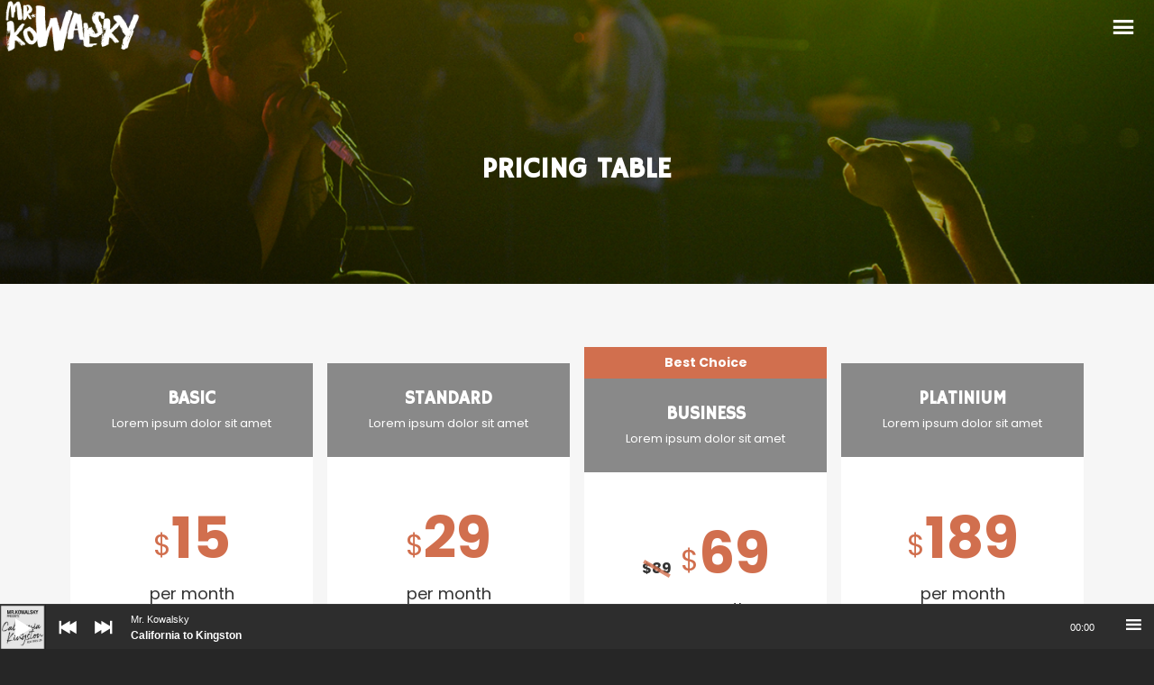

--- FILE ---
content_type: text/html; charset=UTF-8
request_url: https://mrkowalsky.com/pricing-table/
body_size: 90869
content:
<!DOCTYPE html>
<html dir="ltr" lang="en-US" prefix="og: https://ogp.me/ns#">
<head>
	<!-- Meta Tags -->
	<meta name="generator" content="Sonic 2.4.4" />
<meta name="generator" content="Wolf Framework 3.2.0" />





<!-- facebook meta -->
<meta property="og:site_name" content="mrkowalsky.com | The Official Mr.kowalsky Site" />


	<meta property="og:title" content="Pricing table - mrkowalsky.com | The Official Mr.kowalsky Site" />


<meta property="og:url" content="https://mrkowalsky.com/pricing-table/" />
<meta property="og:image" content="https://mrkowalsky.com/wp-content/uploads/2015/11/5674475405_4c648458d1_o-1024x680.jpg" />


<!-- twitter meta -->
<meta name="twitter:card" content="summary">
<meta name="twitter:url" content="https://mrkowalsky.com/pricing-table/">

	<meta name="twitter:title" content="Pricing table - mrkowalsky.com | The Official Mr.kowalsky Site">


	<meta name="twitter:image" content="https://mrkowalsky.com/wp-content/uploads/2015/11/5674475405_4c648458d1_o-1024x680.jpg">


<!-- google plus meta -->
<meta itemprop="name" content="mrkowalsky.com | The Official Mr.kowalsky Site" />

	<meta itemprop="image" content="https://mrkowalsky.com/wp-content/uploads/2015/11/5674475405_4c648458d1_o-1024x680.jpg" />

	
	<meta charset="UTF-8">
	<meta name="viewport" content="width=device-width, initial-scale=1">
	<link rel="profile" href="http://gmpg.org/xfn/11">
	<link rel="pingback" href="https://mrkowalsky.com/xmlrpc.php">
	
	<title>Pricing table - mrkowalsky.com | The Official Mr.kowalsky Site</title>
	<style>img:is([sizes="auto" i], [sizes^="auto," i]) { contain-intrinsic-size: 3000px 1500px }</style>
	
		<!-- All in One SEO 4.9.1.1 - aioseo.com -->
	<meta name="robots" content="max-image-preview:large" />
	<link rel="canonical" href="https://mrkowalsky.com/pricing-table/" />
	<meta name="generator" content="All in One SEO (AIOSEO) 4.9.1.1" />
		<meta property="og:locale" content="en_US" />
		<meta property="og:site_name" content="mrkowalsky.com | The Official Mr.kowalsky Site - The Official Mr.kowalsky Site" />
		<meta property="og:type" content="article" />
		<meta property="og:title" content="Pricing table - mrkowalsky.com | The Official Mr.kowalsky Site" />
		<meta property="og:url" content="https://mrkowalsky.com/pricing-table/" />
		<meta property="article:published_time" content="2015-11-23T17:04:08+00:00" />
		<meta property="article:modified_time" content="2015-11-23T17:04:08+00:00" />
		<meta name="twitter:card" content="summary" />
		<meta name="twitter:title" content="Pricing table - mrkowalsky.com | The Official Mr.kowalsky Site" />
		<script type="application/ld+json" class="aioseo-schema">
			{"@context":"https:\/\/schema.org","@graph":[{"@type":"BreadcrumbList","@id":"https:\/\/mrkowalsky.com\/pricing-table\/#breadcrumblist","itemListElement":[{"@type":"ListItem","@id":"https:\/\/mrkowalsky.com#listItem","position":1,"name":"Home","item":"https:\/\/mrkowalsky.com","nextItem":{"@type":"ListItem","@id":"https:\/\/mrkowalsky.com\/pricing-table\/#listItem","name":"Pricing table"}},{"@type":"ListItem","@id":"https:\/\/mrkowalsky.com\/pricing-table\/#listItem","position":2,"name":"Pricing table","previousItem":{"@type":"ListItem","@id":"https:\/\/mrkowalsky.com#listItem","name":"Home"}}]},{"@type":"Organization","@id":"https:\/\/mrkowalsky.com\/#organization","name":"mrkowalsky.com | The Official Mr.kowalsky Site","description":"The Official Mr.kowalsky Site","url":"https:\/\/mrkowalsky.com\/"},{"@type":"WebPage","@id":"https:\/\/mrkowalsky.com\/pricing-table\/#webpage","url":"https:\/\/mrkowalsky.com\/pricing-table\/","name":"Pricing table - mrkowalsky.com | The Official Mr.kowalsky Site","inLanguage":"en-US","isPartOf":{"@id":"https:\/\/mrkowalsky.com\/#website"},"breadcrumb":{"@id":"https:\/\/mrkowalsky.com\/pricing-table\/#breadcrumblist"},"image":{"@type":"ImageObject","url":"https:\/\/mrkowalsky.com\/wp-content\/uploads\/2015\/11\/5674475405_4c648458d1_o.jpg","@id":"https:\/\/mrkowalsky.com\/pricing-table\/#mainImage","width":1506,"height":1000,"caption":"Yellow lights"},"primaryImageOfPage":{"@id":"https:\/\/mrkowalsky.com\/pricing-table\/#mainImage"},"datePublished":"2015-11-23T17:04:08+00:00","dateModified":"2015-11-23T17:04:08+00:00"},{"@type":"WebSite","@id":"https:\/\/mrkowalsky.com\/#website","url":"https:\/\/mrkowalsky.com\/","name":"mrkowalsky.com | The Official Mr.kowalsky Site","description":"The Official Mr.kowalsky Site","inLanguage":"en-US","publisher":{"@id":"https:\/\/mrkowalsky.com\/#organization"}}]}
		</script>
		<!-- All in One SEO -->

<link rel='dns-prefetch' href='//www.googletagmanager.com' />
<link rel='dns-prefetch' href='//widget.bandsintown.com' />
<link rel='dns-prefetch' href='//fonts.googleapis.com' />
<link rel="alternate" type="application/rss+xml" title="mrkowalsky.com | The Official Mr.kowalsky Site &raquo; Feed" href="https://mrkowalsky.com/feed/" />
<link rel="alternate" type="application/rss+xml" title="mrkowalsky.com | The Official Mr.kowalsky Site &raquo; Comments Feed" href="https://mrkowalsky.com/comments/feed/" />
<script type="text/javascript">
/* <![CDATA[ */
window._wpemojiSettings = {"baseUrl":"https:\/\/s.w.org\/images\/core\/emoji\/16.0.1\/72x72\/","ext":".png","svgUrl":"https:\/\/s.w.org\/images\/core\/emoji\/16.0.1\/svg\/","svgExt":".svg","source":{"concatemoji":"https:\/\/mrkowalsky.com\/wp-includes\/js\/wp-emoji-release.min.js?ver=6.8.3"}};
/*! This file is auto-generated */
!function(s,n){var o,i,e;function c(e){try{var t={supportTests:e,timestamp:(new Date).valueOf()};sessionStorage.setItem(o,JSON.stringify(t))}catch(e){}}function p(e,t,n){e.clearRect(0,0,e.canvas.width,e.canvas.height),e.fillText(t,0,0);var t=new Uint32Array(e.getImageData(0,0,e.canvas.width,e.canvas.height).data),a=(e.clearRect(0,0,e.canvas.width,e.canvas.height),e.fillText(n,0,0),new Uint32Array(e.getImageData(0,0,e.canvas.width,e.canvas.height).data));return t.every(function(e,t){return e===a[t]})}function u(e,t){e.clearRect(0,0,e.canvas.width,e.canvas.height),e.fillText(t,0,0);for(var n=e.getImageData(16,16,1,1),a=0;a<n.data.length;a++)if(0!==n.data[a])return!1;return!0}function f(e,t,n,a){switch(t){case"flag":return n(e,"\ud83c\udff3\ufe0f\u200d\u26a7\ufe0f","\ud83c\udff3\ufe0f\u200b\u26a7\ufe0f")?!1:!n(e,"\ud83c\udde8\ud83c\uddf6","\ud83c\udde8\u200b\ud83c\uddf6")&&!n(e,"\ud83c\udff4\udb40\udc67\udb40\udc62\udb40\udc65\udb40\udc6e\udb40\udc67\udb40\udc7f","\ud83c\udff4\u200b\udb40\udc67\u200b\udb40\udc62\u200b\udb40\udc65\u200b\udb40\udc6e\u200b\udb40\udc67\u200b\udb40\udc7f");case"emoji":return!a(e,"\ud83e\udedf")}return!1}function g(e,t,n,a){var r="undefined"!=typeof WorkerGlobalScope&&self instanceof WorkerGlobalScope?new OffscreenCanvas(300,150):s.createElement("canvas"),o=r.getContext("2d",{willReadFrequently:!0}),i=(o.textBaseline="top",o.font="600 32px Arial",{});return e.forEach(function(e){i[e]=t(o,e,n,a)}),i}function t(e){var t=s.createElement("script");t.src=e,t.defer=!0,s.head.appendChild(t)}"undefined"!=typeof Promise&&(o="wpEmojiSettingsSupports",i=["flag","emoji"],n.supports={everything:!0,everythingExceptFlag:!0},e=new Promise(function(e){s.addEventListener("DOMContentLoaded",e,{once:!0})}),new Promise(function(t){var n=function(){try{var e=JSON.parse(sessionStorage.getItem(o));if("object"==typeof e&&"number"==typeof e.timestamp&&(new Date).valueOf()<e.timestamp+604800&&"object"==typeof e.supportTests)return e.supportTests}catch(e){}return null}();if(!n){if("undefined"!=typeof Worker&&"undefined"!=typeof OffscreenCanvas&&"undefined"!=typeof URL&&URL.createObjectURL&&"undefined"!=typeof Blob)try{var e="postMessage("+g.toString()+"("+[JSON.stringify(i),f.toString(),p.toString(),u.toString()].join(",")+"));",a=new Blob([e],{type:"text/javascript"}),r=new Worker(URL.createObjectURL(a),{name:"wpTestEmojiSupports"});return void(r.onmessage=function(e){c(n=e.data),r.terminate(),t(n)})}catch(e){}c(n=g(i,f,p,u))}t(n)}).then(function(e){for(var t in e)n.supports[t]=e[t],n.supports.everything=n.supports.everything&&n.supports[t],"flag"!==t&&(n.supports.everythingExceptFlag=n.supports.everythingExceptFlag&&n.supports[t]);n.supports.everythingExceptFlag=n.supports.everythingExceptFlag&&!n.supports.flag,n.DOMReady=!1,n.readyCallback=function(){n.DOMReady=!0}}).then(function(){return e}).then(function(){var e;n.supports.everything||(n.readyCallback(),(e=n.source||{}).concatemoji?t(e.concatemoji):e.wpemoji&&e.twemoji&&(t(e.twemoji),t(e.wpemoji)))}))}((window,document),window._wpemojiSettings);
/* ]]> */
</script>
<link rel='stylesheet' id='fontawesome-5-css' href='https://mrkowalsky.com/wp-content/plugins/responsive-gallery-with-lightbox/css/all.min.css?ver=6.8.3' type='text/css' media='all' />
<link rel='stylesheet' id='wl-wrgf-swipe-css-css' href='https://mrkowalsky.com/wp-content/plugins/responsive-gallery-with-lightbox/lightbox/swipebox/swipebox.css?ver=6.8.3' type='text/css' media='all' />
<link rel='stylesheet' id='wrgf-hover-pack-css-css' href='https://mrkowalsky.com/wp-content/plugins/responsive-gallery-with-lightbox/css/hover-pack.css?ver=6.8.3' type='text/css' media='all' />
<link rel='stylesheet' id='wrgf-img-gallery-css-css' href='https://mrkowalsky.com/wp-content/plugins/responsive-gallery-with-lightbox/css/img-gallery.css?ver=6.8.3' type='text/css' media='all' />
<link rel='stylesheet' id='dashicons-css' href='https://mrkowalsky.com/wp-includes/css/dashicons.min.css?ver=6.8.3' type='text/css' media='all' />
<link rel='stylesheet' id='swipebox-css' href='https://mrkowalsky.com/wp-content/plugins/wolf-page-builder/assets/css/lib/swipebox.min.css?ver=1.3.0' type='text/css' media='all' />
<link rel='stylesheet' id='animate-css-css' href='https://mrkowalsky.com/wp-content/plugins/wolf-page-builder/assets/css/lib/animate.min.css?ver=3.3.0' type='text/css' media='all' />
<link rel='stylesheet' id='flexslider-css' href='https://mrkowalsky.com/wp-content/plugins/wolf-page-builder/assets/css/lib/flexslider.min.css?ver=2.6.1' type='text/css' media='all' />
<link rel='stylesheet' id='owlcarousel-css' href='https://mrkowalsky.com/wp-content/plugins/wolf-page-builder/assets/css/lib/owl.carousel.min.css?ver=2.0.0' type='text/css' media='all' />
<link rel='stylesheet' id='flickity-css' href='https://mrkowalsky.com/wp-content/plugins/wolf-page-builder/assets/css/lib/flickity.min.css?ver=2.0.5' type='text/css' media='all' />
<link rel='stylesheet' id='lity-css' href='https://mrkowalsky.com/wp-content/plugins/wolf-page-builder/assets/css/lib/lity.min.css?ver=2.2.2' type='text/css' media='all' />
<link rel='stylesheet' id='wpb-icon-pack-css' href='https://mrkowalsky.com/wp-content/plugins/wolf-page-builder/assets/css/icon-pack.min.css?ver=3.2.8' type='text/css' media='all' />
<link rel='stylesheet' id='wpb-styles-css' href='https://mrkowalsky.com/wp-content/plugins/wolf-page-builder/assets/css/wpb.css?ver=3.2.8' type='text/css' media='all' />
<link rel='stylesheet' id='mediaelement-css' href='https://mrkowalsky.com/wp-includes/js/mediaelement/mediaelementplayer-legacy.min.css?ver=4.2.17' type='text/css' media='all' />
<link rel='stylesheet' id='wp-mediaelement-css' href='https://mrkowalsky.com/wp-includes/js/mediaelement/wp-mediaelement.min.css?ver=6.8.3' type='text/css' media='all' />
<link rel='stylesheet' id='sonic-style-css' href='https://mrkowalsky.com/wp-content/themes/sonic/assets/css/main.min.css?ver=2.4.4' type='text/css' media='all' />
<style id='sonic-style-inline-css' type='text/css'>
 /* Color Scheme */ /* Background Color */ body { background-color: #262626; } /* Page Background Color */ .site-header, .post-header-container, .content-inner, #navbar-container, #mobile-bar, .loading-overlay, #topbar{ background-color: #1a1a1a; } /* Accent Color */ a:not(.menu-link):not(.wpb-image-inner):not(.wpb-button):not(.wpb-bigtext-link):not(.wpb-fittext-link):not(.wpb-icon-link):not(.ui-tabs-anchor):not(.wpb-icon-title-link):not(.wpb-icon-link):not(.wpb-team-member-social):hover{ color:#d16f4e; } .accent, body.text-link-hover-no a:not(.wpb-button):not(.wpb-bigtext-link):not(.wpb-fittext-link), .comment-reply-link, .bypostauthor .avatar, .wolf-bigtweet-content:before, .wolf-more-text, #topbar a:hover{ color:#d16f4e; } .button, .wolf-button, input[type=submit], .wolf-more-dates, .wolf-release-button a, .nav-menu li.button-style .menu-item-inner, .nav-menu-mobile li.button-style .menu-item-inner, body.scroll-to-top-arrow #back-to-top, .wolf-show-ticket-button, .wolf-event-ticket-button, .newsletter-signup .wpb-mailchimp-form-container.wpb-mailchimp-has-bg input[type=submit]:hover{ border-color: #d16f4e; background: #d16f4e; } .has-bg .entry-link:hover, .entry-meta a:hover, .wpb-entry-meta a:hover, .date a:hover, .wolf-button-outline, .wolf-show-entry-link:hover, .wolf-event-entry-link:hover, body.scroll-to-top-arrow #back-to-top:hover, .wolf-bigtweet-content a, .wpb-last-posts .wpb-entry-title a:hover, .widget a:hover, .site-infos #back-to-top:hover, .entry-title a:hover, .entry-link:hover, .wpb-team-member-social:hover, .wolf-show-ticket-button:hover, .wolf-event-ticket-button:hover, .wolf-upcoming-shows-widget-table .wolf-show-ticket-text, .wolf-upcoming-events-widget-table .wolf-event-ticket-text, .wpb-last-posts-classic .entry-title a:hover{ color: #d16f4e!important; } .wolf-button.wolf-button-outline:hover { color: #fff!important; background: #d16f4e!important; } .nav-menu li ul.sub-menu li a, .nav-menu li ul.children li a, .nav-menu li.mega-menu ul.sub-menu, .product-count, span.onsale, .widget_price_filter .ui-slider .ui-slider-range, .woocommerce-tabs .panel, .woocommerce-tabs ul.tabs li.active, #infscr-loading, #ajax-progress-bar, .tagcloud a, .sticky-post, .scroll-to-top-arrow-style-square #back-to-top:after{ background: #d16f4e; } .button:hover, .wolf-button:hover, .wolf-release-button a:hover, .wolf-more-dates:hover, .nav-menu li.button-style .menu-item-inner:hover, .nav-menu-mobile li.button-style .menu-item-inner:hover, .sticky-menu .nav-menu li.button-style .menu-item-inner:hover, input[type=submit]:hover, .wolf .sidebar-footer .widget a:hover{ color:#d16f4e!important; } /* #navbar-container .nav-menu li a.wpb-social-link span.wpb-social:hover, */ .background-accent, .mejs-container .mejs-controls .mejs-time-rail .mejs-time-current, .mejs-container .mejs-controls .mejs-time-rail .mejs-time-current, .mejs-container .mejs-controls .mejs-horizontal-volume-slider .mejs-horizontal-volume-current{ background: #d16f4e!important; } .trigger, span.page-numbers.current, a.page-numbers.current, .page-links > span:not(.page-links-title) { background-color: #d16f4e!important; border : solid 1px #d16f4e; } .wolf-wpb-button{ background-color: #d16f4e!important; border : solid 1px #d16f4e!important; } .wolf-2017 a.wolf_add_to_wishlist:hover, .gaia a.wolf_add_to_wishlist:hover, .wolf-2017 a.add_to_cart_button:hover, .gaia a.add_to_cart_button:hover, .wolf-2017 a.more-link:hover, .gaia a.more-link:hover{ background-color: #d16f4e!important; border-color : #d16f4e!important; } .wolf-2017 a.add_to_cart_button:hover, .gaia a.add_to_cart_button:hover{ color:white!important; } .wolf-2017 a.wolf_add_to_wishlist:hover, .gaia a.wolf_add_to_wishlist:hover{ color:red!important; } .bypostauthor .avatar { border: 3px solid #d16f4e; } ::selection { background: #d16f4e; } ::-moz-selection { background: #d16f4e; } /********************* WPB ***********************/ .wpb-icon-box.wpb-icon-type-circle .wpb-icon-no-custom-style.wpb-hover-fill-in:hover, .wpb-icon-box.wpb-icon-type-square .wpb-icon-no-custom-style.wpb-hover-fill-in:hover { -webkit-box-shadow: inset 0 0 0 1em #d16f4e; box-shadow: inset 0 0 0 1em #d16f4e; border-color: #d16f4e; } .wpb-pricing-table-featured-text, .wpb-pricing-table-price-strike:before, .wpb-pricing-table-button a{ background: #d16f4e; } .wpb-pricing-table-price, .wpb-pricing-table-currency{ color: #d16f4e; } .wpb-team-member-social-container a:hover{ color: #d16f4e; } .wpb-arrow-down:after{ background:#d16f4e; } .wpb-arrow-down:hover { background: #d16f4e; border: 2px solid #d16f4e; } .wr-instruction-number{ background: #d16f4e; } /* Main Text Color */ body, .nav-label{ color: #e5e5e5; } .spinner-color, .sk-child:before, .sk-circle:before, .sk-cube:before{ background-color: #e5e5e5!important; } .ball-pulse > div, .ball-grid-pulse > div, .ball-clip-rotate-pulse-multiple > div, .ball-pulse-rise > div, .ball-rotate > div, .ball-zig-zag > div, .ball-zig-zag-deflect > div, .ball-scale > div, .line-scale > div, .line-scale-party > div, .ball-scale-multiple > div, .ball-pulse-sync > div, .ball-beat > div, .ball-spin-fade-loader > div, .line-spin-fade-loader > div, .pacman > div, .ball-grid-beat > div{ background-color: #e5e5e5!important; } .ball-clip-rotate-pulse > div:first-child{ background-color: #e5e5e5; } .ball-clip-rotate-pulse > div:last-child { border: 2px solid #e5e5e5; border-color: #e5e5e5 transparent #e5e5e5 transparent; } .ball-scale-ripple-multiple > div, .ball-triangle-path > div{ border-color: #e5e5e5; } .pacman > div:first-of-type, .pacman > div:nth-child(2){ background: none!important; border-right-color: transparent; border-top-color: #e5e5e5; border-left-color: #e5e5e5; border-bottom-color: #e5e5e5; } /* Border Color */ footer.entry-meta, .post-title-divider{ border-top-color:rgba( 255,255,255, 0.15); } .widget-title{ border-bottom-color:rgba( 255,255,255, 0.15); } #topbar .wrap{ box-shadow: inset 0 -1px 0 0 rgba( 255,255,255, 0.15); } #wolf-recipe-box{ border-color:rgba( 255,255,255, 0.15); } hr{ background:rgba( 255,255,255, 0.15); } .widget_layered_nav_filters ul li a{ border-color:rgba( 255,255,255, 0.15); } /* Secondary Text Color */ .categories-links a, .tags-links a, .posted-on a, .comment-meta, .comment-meta a, .comment-awaiting-moderation, .ping-meta, .entry-meta, .entry-meta a, .posted-on, .edit-link{ color: #c1c1c1!important; } #top-search-form-container { color: #c1c1c1; } /* Strong Text Color */ a,strong, .products li .price, .products li .star-rating, #top-search-form-container input, #close-search, .wr-print-button, table.cart thead, #content table.cart thead{ color: #FFFFFF; } .menu-hover-style-line .nav-menu li a span.menu-item-text-container:after{ background-color: #FFFFFF; } .bit-widget-container, h1,h2,h3,h4,h5,h6, .entry-link, #toggle, #navbar-container, #navbar-container a, #navbar-container .wpb-social{ color: #FFFFFF; } .widget:not(.wpm_playlist_widget) a, .entry-title a, .woocommerce-tabs ul.tabs li:not(.active) a:hover{ color: #FFFFFF!important; } .wr-stars>span.wr-star-voted:before, .wr-stars>span.wr-star-voted~span:before{ color: #FFFFFF!important; } /* Submenu color */ .nav-menu li ul.sub-menu li a, .nav-menu li ul.children li a, .nav-menu li.mega-menu ul.sub-menu, .cart-menu-panel{ background:#282828; } .menu-hover-style-border .nav-menu li:hover, .menu-hover-style-border .nav-menu li.current_page_item, .menu-hover-style-border .nav-menu li.current-menu-parent, .menu-hover-style-border .nav-menu li.current-menu-item, .menu-hover-style-border .nav-menu li.menu-link-active{ box-shadow: inset 0px 5px 0px 0px #282828; } .menu-hover-style-plain .nav-menu li:hover, .menu-hover-style-plain .nav-menu li.current_page_item, .menu-hover-style-plain .nav-menu li.current-menu-parent, .menu-hover-style-plain .nav-menu li.current-menu-item, .menu-hover-style-plain .nav-menu li.menu-link-active{ background:#282828; } /* Entry Content Background Color */ .blog-display-grid2 .entry-content, .blog-display-column .entry-content, .blog-display-masonry .entry-content, .portfolio-display-grid2 .entry-content, .portfolio-display-column .entry-content, .portfolio-display-masonry .entry-content, #wolf-recipe-box{ background: #0d0d0d; } .post-grid2-entry a.entry-thumbnail:before{ border-bottom-color: #0d0d0d; } /* Product tabs */ .woocommerce-tabs .panel, .woocommerce-tabs ul.tabs li.active{ background: ; } /*.woocommerce-tabs ul.tabs li:not(.active) a:hover{ color: !important; }*/ .woocommerce-tabs .panel, .woocommerce-tabs ul.tabs li.active a, .woocommerce-tabs .panel h1, .woocommerce-tabs .panel h2, .woocommerce-tabs .panel h3, #reviews .stars { color: !important; } #reviews .form-submit input#submit{ color:!important; border-color:!important; } #reviews .form-submit input#submit:hover{ border-color:!important; background:!important; } #reviews .form-submit input#submit:hover{ color:!important; } 
 .nav-menu li.hot > a .menu-item-text-container:before{ content : "hot"; } .nav-menu li.new > a .menu-item-text-container:before{ content : "new"; } a:not(.menu-link):not(.wpb-image-inner):not(.wpb-button):not(.wpb-bigtext-link):not(.wpb-fittext-link):not(.wpb-icon-link):not(.ui-tabs-anchor):not(.wpb-icon-title-link):not(.wpb-icon-link):not(.wpb-team-member-social){ font-weight:700; } a:not(.menu-link):not(.wpb-image-inner):not(.wpb-button):not(.wpb-bigtext-link):not(.wpb-fittext-link):not(.wpb-icon-link):not(.ui-tabs-anchor):not(.wpb-icon-title-link):not(.wpb-icon-link):not(.wpb-team-member-social):hover{color:#d16f4e;} .nav-menu li, .nav-menu li a{ height: 150px; } body.desktop:not(.sticking) .logo-container{ height: 150px; } #nav-holder, #navbar-container{ min-height: 150px; } #navbar-container ul.sub-menu{ top: 150px; } .desktop .post-header-inner, .desktop .post-header-holder{ padding-top:150px; } .wolf-page-builder.desktop .post-header-holder{ padding-top:0; } .menu-type-standard.wolf-page-builder.desktop.no-hero .site-header{ min-height: 150px; } /* deprecated .menu-type-standard.desktop.no-hero .site-header{ min-height: 150px; } .wolf-page-builder.no-hero.desktop .wpb-first-section{ padding-top:150px; } .menu-type-absolute.no-hero.desktop .wpb-first-section{ padding-top:0!important; }*/ .logo a img{ max-height:150px; } .sticking .logo a img{ max-height:80px; } .logo-container{ width:200px; } .logo-img-inner img{ max-width:200px!important; } .logo-table-cell, .icons-table-cell{ width:200px!important; } body.desktop .logo{ top: 50%; } body.desktop .logo a img{ -webkit-transform:translate(0, -50%); transform:translate(0, -50%); } 
body, blockquote.wpb-testimonial-content{font-family:Poppins}h1, h2, h3, h4, h5, h6, .post-title, .entry-title, h2.entry-title > .entry-link, h2.entry-title, .widget-title, .wpb-counter-text, .wpb-countdown-period{font-family:Hammersmith One}h1:not(.wpb-bigtext):not(.wpb-fittext), h2:not(.wpb-bigtext):not(.wpb-fittext), h3:not(.wpb-bigtext):not(.wpb-fittext), h4:not(.wpb-bigtext):not(.wpb-fittext), h5:not(.wpb-bigtext):not(.wpb-fittext), .post-title, .entry-title, h2.entry-title > .entry-link, h2.entry-title, .widget-title, .wpb-counter-text, .wpb-countdown-period{font-weight:700!important}h1:not(.wpb-bigtext):not(.wpb-fittext), h2:not(.wpb-bigtext):not(.wpb-fittext), h3:not(.wpb-bigtext):not(.wpb-fittext), h4:not(.wpb-bigtext):not(.wpb-fittext), h5:not(.wpb-bigtext):not(.wpb-fittext), .post-title, .entry-title, h2.entry-title > .entry-link, h2.entry-title, .widget-title, .wpb-counter-text, .wpb-countdown-period{text-transform:uppercase}h1:not(.wpb-bigtext):not(.wpb-fittext), h2:not(.wpb-bigtext):not(.wpb-fittext), h3:not(.wpb-bigtext):not(.wpb-fittext), h4:not(.wpb-bigtext):not(.wpb-fittext), h5:not(.wpb-bigtext):not(.wpb-fittext), .post-title, .entry-title, h2.entry-title > .entry-link, h2.entry-title, .widget-title, .wpb-counter-text, .wpb-countdown-period{font-style:normal}.nav-menu li a span.menu-item-inner, .nav-menu-mobile li a span.menu-item-inner{ font-family:'Hammersmith One'}.nav-menu li a span.menu-item-inner, .nav-menu-mobile li a span.menu-item-inner{font-weight:400}.nav-menu li a span.menu-item-inner, .nav-menu-mobile li a span.menu-item-inner{text-transform:uppercase}.nav-menu li a span.menu-item-inner, .nav-menu-mobile li a span.menu-item-inner{font-style:normal}
.has-default-header .wbounce-modal-sub{background-image:url( https://demo.wolfthemes.com/sonic/wp-content/uploads/sites/18/2015/12/pexels-photo-1.jpg );}.wpb-font-light:not(.wpb-block) {background : url("https://demo.wolfthemes.com/sonic/wp-content/uploads/sites/18/2016/07/header_bg.jpg") center center }.sidebar-footer {background-color:#161616;background-color:rgba(22,22,22, 1);}.site-infos {background-color:#0d0d0d;background-color:rgba(13,13,13, 1);}.music-social-icons-container {background-color:#262626;background-color:rgba(38,38,38, 1);}
 /* Body Background Color */ body{ background-color: #262626; } 
 /* Page Background Color */ .site-header, .post-header-container, .content-inner, #navbar-container, #mobile-bar, .loading-overlay, #topbar{ background-color: #1a1a1a; } #top-search-form-container{ background: rgba( 26,26,26, 0.99); } 
 /* Accent Color */ .accent, body.text-link-hover-no a:not(.wpb-button):not(.wpb-bigtext-link):not(.wpb-fittext-link), .comment-reply-link, .bypostauthor .avatar, .wolf-bigtweet-content:before, .wolf-more-text, #topbar a:hover{ color:#d16f4e; } .button, .wolf-button, input[type=submit], .wolf-more-dates, .wolf-release-button a, .nav-menu li.button-style .menu-item-inner, .nav-menu-mobile li.button-style .menu-item-inner, body.scroll-to-top-arrow #back-to-top, .wolf-show-ticket-button, .wolf-event-ticket-button, .newsletter-signup .wpb-mailchimp-form-container.wpb-mailchimp-has-bg input[type=submit]:hover{ border-color: #d16f4e; background: #d16f4e; } .has-bg .entry-link:hover, .entry-meta a:hover, .wpb-entry-meta a:hover, .date a:hover, .wolf-button-outline, .wolf-show-entry-link:hover, .wolf-event-entry-link:hover, body.scroll-to-top-arrow #back-to-top:hover, .wolf-bigtweet-content a, .wpb-last-posts .wpb-entry-title a:hover, .widget a:hover, .site-infos #back-to-top:hover, .entry-title a:hover, .entry-link:hover, .wpb-team-member-social:hover, .wolf-show-ticket-button:hover, .wolf-event-ticket-button:hover, .wolf-upcoming-shows-widget-table .wolf-show-ticket-text, .wolf-upcoming-events-widget-table .wolf-event-ticket-text, .wpb-last-posts-classic .entry-title a:hover{ color: #d16f4e!important; } .wolf-button.wolf-button-outline:hover { color: #fff!important; background: #d16f4e!important; } .nav-menu li ul.sub-menu li a, .nav-menu li ul.children li a, .nav-menu li.mega-menu ul.sub-menu, .product-count, span.onsale, .widget_price_filter .ui-slider .ui-slider-range, #infscr-loading, #ajax-progress-bar, .tagcloud a, .sticky-post, .scroll-to-top-arrow-style-square #back-to-top:after{ background: #d16f4e; } .button:hover, .wolf-button:hover, .wolf-release-button a:hover, .wolf-more-dates:hover, .nav-menu li.button-style .menu-item-inner:hover, .nav-menu-mobile li.button-style .menu-item-inner:hover, .sticky-menu .nav-menu li.button-style .menu-item-inner:hover, input[type=submit]:hover, .wolf .sidebar-footer .widget a:hover{ color:#d16f4e!important; } .background-accent, .mejs-container .mejs-controls .mejs-time-rail .mejs-time-current, .mejs-container .mejs-controls .mejs-time-rail .mejs-time-current, .mejs-container .mejs-controls .mejs-horizontal-volume-slider .mejs-horizontal-volume-current{ background: #d16f4e!important; } .trigger, span.page-numbers.current, a.page-numbers.current, .page-links > span:not(.page-links-title) { background-color: #d16f4e!important; border : solid 1px #d16f4e; } .wolf-wpb-button{ background-color: #d16f4e!important; border : solid 1px #d16f4e!important; } .gaia a.wolf_add_to_wishlist:hover, .wolf-2017 a.add_to_cart_button:hover, .gaia a.add_to_cart_button:hover, .wolf-2017 a.more-link:hover, .gaia a.more-link:hover{ background-color: #d16f4e!important; border-color : #d16f4e!important; } .wolf-2017 a.add_to_cart_button:hover, .gaia a.add_to_cart_button:hover{ color:white!important; } .wolf-2017 a.wolf_add_to_wishlist:hover, .gaia a.wolf_add_to_wishlist:hover{ color:red!important; } .bypostauthor .avatar { border: 3px solid #d16f4e; } ::selection { background: #d16f4e; } ::-moz-selection { background: #d16f4e; } /********************* WPB ***********************/ .wpb-icon-box.wpb-icon-type-circle .wpb-icon-no-custom-style.wpb-hover-fill-in:hover, .wpb-icon-box.wpb-icon-type-square .wpb-icon-no-custom-style.wpb-hover-fill-in:hover { -webkit-box-shadow: inset 0 0 0 1em #d16f4e; box-shadow: inset 0 0 0 1em #d16f4e; border-color: #d16f4e; } .wpb-pricing-table-featured-text, .wpb-pricing-table-price-strike:before, .wpb-pricing-table-button a{ background: #d16f4e; } .wpb-pricing-table-price, .wpb-pricing-table-currency{ color: #d16f4e; } .wpb-team-member-social-container a:hover{ color: #d16f4e; } .wpb-arrow-down:after{ background: #d16f4e; } .wpb-arrow-down:hover { background: #d16f4e; border: 2px solid #d16f4e; } .wr-instruction-number{ background: #d16f4e; } 
 /* Main Text Color */ body, .nav-label{ color: #e5e5e5; } .spinner-color, .sk-child:before, .sk-circle:before, .sk-cube:before{ background-color: #e5e5e5!important; } .ball-pulse > div, .ball-grid-pulse > div, .ball-clip-rotate-pulse-multiple > div, .ball-pulse-rise > div, .ball-rotate > div, .ball-zig-zag > div, .ball-zig-zag-deflect > div, .ball-scale > div, .line-scale > div, .line-scale-party > div, .ball-scale-multiple > div, .ball-pulse-sync > div, .ball-beat > div, .ball-spin-fade-loader > div, .line-spin-fade-loader > div, .pacman > div, .ball-grid-beat > div{ background-color: #e5e5e5!important; } .ball-clip-rotate-pulse > div:first-child{ background-color: #e5e5e5; } .ball-clip-rotate-pulse > div:last-child { border: 2px solid #e5e5e5; border-color: #e5e5e5 transparent #e5e5e5 transparent; } .ball-scale-ripple-multiple > div, .ball-triangle-path > div{ border-color: #e5e5e5; } .pacman > div:first-of-type, .pacman > div:nth-child(2){ background: none!important; border-right-color: transparent; border-top-color: #e5e5e5; border-left-color: #e5e5e5; border-bottom-color: #e5e5e5; } 
 /* Secondary Text Color */ .categories-links a, .tags-links a, .posted-on a, .comment-meta, .comment-meta a, .comment-awaiting-moderation, .ping-meta, .entry-meta, .entry-meta a, .posted-on, .edit-link{ color: #c1c1c1!important; } #top-search-form-container { color: #c1c1c1; } 
 /* Strong Text Color */ a,strong, .products li .price, .products li .star-rating, #top-search-form-container input, #close-search, .wr-print-button, table.cart thead, #content table.cart thead{ color: #FFFFFF; } .menu-hover-style-line .nav-menu li a span.menu-item-text-container:after{ background-color: #FFFFFF; } .bit-widget-container, h1,h2,h3,h4,h5,h6, .entry-link, #toggle, #navbar-container, #navbar-container a, #navbar-container .wpb-social{ color: #FFFFFF; } .widget:not(.wpm_playlist_widget) a, .entry-title a, .woocommerce-tabs ul.tabs li:not(.active) a:hover{ color: #FFFFFF!important; } /* Border Color */ footer.entry-meta, .post-title-divider{ border-top-color:rgba( 255,255,255, 0.15); } .widget-title{ border-bottom-color:rgba( 255,255,255, 0.15); } #topbar .wrap{ box-shadow: inset 0 -1px 0 0 rgba( 255,255,255, 0.15); } #wolf-recipe-box{ border-color:rgba( 255,255,255, 0.15); } .widget_layered_nav_filters ul li a{ border-color:rgba( 255,255,255, 0.15); } hr{ background:rgba( 255,255,255, 0.15); } .wr-stars > span.wr-star-voted:before, .wr-stars>span.wr-star-voted~span:before{ color: #FFFFFF!important; } 
 /* Submenu color */ .nav-menu li ul.sub-menu li a, .nav-menu li ul.children li a, .nav-menu li.mega-menu ul.sub-menu, .cart-menu-panel{ background:#282828; } .menu-hover-style-border .nav-menu li:hover, .menu-hover-style-border .nav-menu li.current_page_item, .menu-hover-style-border .nav-menu li.current-menu-parent, .menu-hover-style-border .nav-menu li.current-menu-item, .menu-hover-style-border .nav-menu li.menu-link-active{ box-shadow: inset 0px 5px 0px 0px #282828; } .menu-hover-style-plain .nav-menu li:hover, .menu-hover-style-plain .nav-menu li.current_page_item, .menu-hover-style-plain .nav-menu li.current-menu-parent, .menu-hover-style-plain .nav-menu li.current-menu-item, .menu-hover-style-plain .nav-menu li.menu-link-active{ background:#282828; } 
 /* Entry Content Background Color */ .blog-display-grid2 .entry-content, .blog-display-column .entry-content, .blog-display-masonry .entry-content, .blog-display-masonry2 .entry-content, .portfolio-display-grid2 .entry-content, .portfolio-display-column .entry-content, .portfolio-display-masonry .entry-content, .portfolio-display-masonry2 .entry-content, #wolf-recipe-box{ background: #0d0d0d; } .post-grid2-entry a.entry-thumbnail:before{ border-bottom-color: #0d0d0d; } 
 .woocommerce-tabs .panel, .woocommerce-tabs ul.tabs li.active{ background: #d16f4e; } /*.woocommerce-tabs ul.tabs li:not(.active) a:hover{ color: #ffffff!important; }*/ .woocommerce-tabs .panel, .woocommerce-tabs ul.tabs li.active a, .woocommerce-tabs .panel h1, .woocommerce-tabs .panel h2, .woocommerce-tabs .panel h3, #reviews .stars a{ color: #ffffff!important; } #reviews .form-submit input#submit{ color:#ffffff!important; border-color:#ffffff!important; } #reviews .form-submit input#submit:hover{ border-color:#ffffff!important; background:#ffffff!important; } #reviews .form-submit input#submit:hover{ color:#d16f4e!important; } 
</style>
<link rel='stylesheet' id='sonic-single-post-style-css' href='https://mrkowalsky.com/wp-content/themes/sonic/assets/css/single-post.css?ver=2.4.4' type='text/css' media='all' />
<style id='sonic-single-post-style-inline-css' type='text/css'>
/* Single post styles */
body.wolf .post-header-container {background : center center no-repeat }body.wolf .post-header-container {background-image:url(https://mrkowalsky.com/wp-content/uploads/2015/11/5674475405_4c648458d1_o.jpg);}body.wolf .post-header-container { -webkit-background-size: 100%; -o-background-size: 100%; -moz-background-size: 100%; background-size: 100%; -webkit-background-size: cover; -o-background-size: cover; background-size: cover; }.has-hero .header-overlay{background-color:#000000;}.has-hero .header-overlay{opacity:0.4}
</style>
<link rel='stylesheet' id='sonic-default-css' href='https://mrkowalsky.com/wp-content/themes/sonic/style.css?ver=2.4.4' type='text/css' media='all' />
<link rel='stylesheet' id='simplebar-css' href='https://mrkowalsky.com/wp-content/plugins/wolf-playlist-manager/assets/css/simplebar.css?ver=4.2.3' type='text/css' media='all' />
<link rel='stylesheet' id='wpm-css' href='https://mrkowalsky.com/wp-content/plugins/wolf-playlist-manager/assets/css/wpm.min.css?ver=1.3.8' type='text/css' media='all' />
<link rel='stylesheet' id='sbi_styles-css' href='https://mrkowalsky.com/wp-content/plugins/instagram-feed/css/sbi-styles.min.css?ver=6.10.0' type='text/css' media='all' />
<style id='wp-emoji-styles-inline-css' type='text/css'>

	img.wp-smiley, img.emoji {
		display: inline !important;
		border: none !important;
		box-shadow: none !important;
		height: 1em !important;
		width: 1em !important;
		margin: 0 0.07em !important;
		vertical-align: -0.1em !important;
		background: none !important;
		padding: 0 !important;
	}
</style>
<link rel='stylesheet' id='aioseo/css/src/vue/standalone/blocks/table-of-contents/global.scss-css' href='https://mrkowalsky.com/wp-content/plugins/all-in-one-seo-pack/dist/Lite/assets/css/table-of-contents/global.e90f6d47.css?ver=4.9.1.1' type='text/css' media='all' />
<link rel='stylesheet' id='contact-form-7-css' href='https://mrkowalsky.com/wp-content/plugins/contact-form-7/includes/css/styles.css?ver=6.1.4' type='text/css' media='all' />
<style id='contact-form-7-inline-css' type='text/css'>
.wpcf7 .wpcf7-recaptcha iframe {margin-bottom: 0;}.wpcf7 .wpcf7-recaptcha[data-align="center"] > div {margin: 0 auto;}.wpcf7 .wpcf7-recaptcha[data-align="right"] > div {margin: 0 0 0 auto;}
</style>
<link rel='stylesheet' id='instalink-lite-css' href='https://mrkowalsky.com/wp-content/plugins/instalinker/assets/instalink-lite/instalink-lite-1.4.0.min.css?ver=1.5.3' type='text/css' media='all' />
<link rel='stylesheet' id='wolf-twitter-css' href='https://mrkowalsky.com/wp-content/plugins/wolf-twitter/assets/css/twitter.min.css?ver=3.0.5' type='text/css' media='all' />
<link rel='stylesheet' id='sonic-google-fonts-css' href='https://fonts.googleapis.com/css?family=Open+Sans:400,700%7CPoppins:400,500,300,600,700%7COswald:400,700%7COpen+Sans+Condensed:300,300italic,700%7CAmatic+SC%7CHammersmith+One%7CMarcellus+SC%7CPT+Sans%7CRaleway:300,400,700%7CRoboto:400,700%7CNoto+Serif:400,700%7CMontserrat:400,700&#038;subset=latin,latin-ext' type='text/css' media='all' />
<link rel='stylesheet' id='wolf-albums-css' href='https://mrkowalsky.com/wp-content/plugins/wolf-albums/assets/css/albums.min.css?ver=1.3.3' type='text/css' media='all' />
<link rel='stylesheet' id='wolf-videos-css' href='https://mrkowalsky.com/wp-content/plugins/wolf-videos/assets/css/videos.min.css?ver=1.3.1' type='text/css' media='all' />
<script type="text/javascript" src="https://mrkowalsky.com/wp-includes/js/jquery/jquery.min.js?ver=3.7.1" id="jquery-core-js"></script>
<script type="text/javascript" src="https://mrkowalsky.com/wp-includes/js/jquery/jquery-migrate.min.js?ver=3.4.1" id="jquery-migrate-js"></script>
<script type="text/javascript" src="https://mrkowalsky.com/wp-content/plugins/responsive-gallery-with-lightbox/js/hover-pack.js?ver=6.8.3" id="wrgf-hover-pack-js-js"></script>
<script type="text/javascript" src="https://mrkowalsky.com/wp-content/plugins/responsive-gallery-with-lightbox/lightbox/swipebox/jquery.swipebox.js?ver=6.8.3" id="wl-wrgf-swipe-js-js"></script>
<script type="text/javascript" src="https://mrkowalsky.com/wp-content/plugins/responsive-gallery-with-lightbox/js/masonry.pkgd.min.js?ver=6.8.3" id="wrgf_masonry-js"></script>
<script type="text/javascript" src="https://mrkowalsky.com/wp-content/plugins/responsive-gallery-with-lightbox/js/imagesloaded.pkgd.min.js?ver=6.8.3" id="wrgf_imagesloaded-js"></script>
<script type="text/javascript" src="https://mrkowalsky.com/wp-content/plugins/instalinker/assets/instalink-lite/instalink-lite-1.4.0.min.js?ver=1.5.3" id="instalink-lite-js"></script>
<script type="text/javascript" src="https://mrkowalsky.com/wp-content/plugins/wolf-page-builder/assets/js/lib/modernizr.js?ver=3.4.0" id="wpb-modernizr-js"></script>

<!-- Google tag (gtag.js) snippet added by Site Kit -->
<!-- Google Analytics snippet added by Site Kit -->
<script type="text/javascript" src="https://www.googletagmanager.com/gtag/js?id=G-14MBDLSXR7" id="google_gtagjs-js" async></script>
<script type="text/javascript" id="google_gtagjs-js-after">
/* <![CDATA[ */
window.dataLayer = window.dataLayer || [];function gtag(){dataLayer.push(arguments);}
gtag("set","linker",{"domains":["mrkowalsky.com"]});
gtag("js", new Date());
gtag("set", "developer_id.dZTNiMT", true);
gtag("config", "G-14MBDLSXR7");
/* ]]> */
</script>
<script type="text/javascript" src="https://mrkowalsky.com/wp-content/plugins/wolf-page-builder/assets/js/lib/jarallax.min.js?ver=1.8.0" id="jarallax-js"></script>
<link rel="https://api.w.org/" href="https://mrkowalsky.com/wp-json/" /><link rel="alternate" title="JSON" type="application/json" href="https://mrkowalsky.com/wp-json/wp/v2/pages/1852" /><link rel="EditURI" type="application/rsd+xml" title="RSD" href="https://mrkowalsky.com/xmlrpc.php?rsd" />
<meta name="generator" content="WordPress 6.8.3" />
<meta name="generator" content="WolfDiscography 1.5.1" />
<meta name="generator" content="WolfPageBuiler 3.2.8" />
<meta name="generator" content="WolfAlbums 1.3.3" />
<meta name="generator" content="WolfPlaylist 1.3.8" />
<meta name="generator" content="WolfVideos 1.3.1" />
<link rel='shortlink' href='https://mrkowalsky.com/?p=1852' />
<link rel="alternate" title="oEmbed (JSON)" type="application/json+oembed" href="https://mrkowalsky.com/wp-json/oembed/1.0/embed?url=https%3A%2F%2Fmrkowalsky.com%2Fpricing-table%2F" />
<link rel="alternate" title="oEmbed (XML)" type="text/xml+oembed" href="https://mrkowalsky.com/wp-json/oembed/1.0/embed?url=https%3A%2F%2Fmrkowalsky.com%2Fpricing-table%2F&#038;format=xml" />
<meta name="generator" content="Site Kit by Google 1.167.0" /><style type="text/css">.wolf-music-logo-link{ border:none!important; } .wolf-music-logo { border:none!important; box-shadow:none!important; -moz-box-shadow:none!important; -webkit-box-shadow:none!important; -o-box-shadow:none!important; }</style><style type="text/css">.recentcomments a{display:inline !important;padding:0 !important;margin:0 !important;}</style><link rel="icon" href="https://mrkowalsky.com/wp-content/uploads/2022/01/cropped-MR-ico-32x32.png" sizes="32x32" />
<link rel="icon" href="https://mrkowalsky.com/wp-content/uploads/2022/01/cropped-MR-ico-192x192.png" sizes="192x192" />
<link rel="apple-touch-icon" href="https://mrkowalsky.com/wp-content/uploads/2022/01/cropped-MR-ico-180x180.png" />
<meta name="msapplication-TileImage" content="https://mrkowalsky.com/wp-content/uploads/2022/01/cropped-MR-ico-270x270.png" />

</head>
<body class="wp-singular page-template-default page page-id-1852 wp-theme-sonic wolf-page-builder sonic loading wolf site-layout-wide global-skin-dark text-link-style-colored_hover lightbox-swipebox has-default-header is-ajax-nav blog-navigation-standard blog-hide-views shop-display-loren has-wpb menu-search-overlay has-hero is-multi-author sticky-menu menu-layout-centered-socials menu-width-wide menu-centered-alignment-boxed submenu-width-boxed menu-type-transparent menu-hover-style-line button-style-default bottom-bar-layout-default has-bottom-menu post-header-type-standard post-is-title-text post-is-title-area footer-layout-boxed footer-widgets-layout-4-cols scroll-to-top-arrow scroll-to-top-arrow-style-round wolf-playlist-manager is-wpm-bar-player">

	<div id="top"></div>
	
		<a href="#top" class="scroll" id="back-to-top">Back to the top</a>
		
	<div id="loading-overlay" class="loading-overlay">
		
		<div class="loader">
		
			
				
<div class="sk-fading-circle">
        <div class="sk-circle1 sk-circle"></div>
        <div class="sk-circle2 sk-circle"></div>
        <div class="sk-circle3 sk-circle"></div>
        <div class="sk-circle4 sk-circle"></div>
        <div class="sk-circle5 sk-circle"></div>
        <div class="sk-circle6 sk-circle"></div>
        <div class="sk-circle7 sk-circle"></div>
        <div class="sk-circle8 sk-circle"></div>
        <div class="sk-circle9 sk-circle"></div>
        <div class="sk-circle10 sk-circle"></div>
        <div class="sk-circle11 sk-circle"></div>
        <div class="sk-circle12 sk-circle"></div>
</div>
			
		</div><!-- #loader.loader -->
		
	</div><!-- #loading-overlay.loading-overlay -->
	
	<div id="mobile-closer-overlay" class="mobile-menu-toggle-button"></div>
	
<div id="navbar-mobile-container">
	<div id="navbar-mobile" class="navbar clearfix">
		<div id="toggle-close" class="mobile-menu-toggle-button">&times;</div>
		<nav id="site-navigation-primary-mobile" class="navigation main-navigation clearfix" itemscope itemtype="http://schema.org/SiteNavigationElement">
			<div class="menu-menu-container"><ul id="menu-menu" class="nav-menu-mobile dropdown"><li id="menu-item-2207" class="menu-item menu-item-type-custom menu-item-object-custom menu-item-home menu-item-2207 sub-menu-dark mega-menu-bg-no-repeat menu-item-icon-before mega-menu-4-cols" data-mega-menu-bg-repeat='no-repeat'><a href="https://mrkowalsky.com/" itemprop="url" class="menu-link"><span class="menu-item-inner"><span class="menu-item-text-container" itemprop="name">home</span></span></a></li>
<li id="menu-item-2209" class="menu-item menu-item-type-post_type menu-item-object-page menu-item-has-children menu-parent-item menu-item-2209 sub-menu-dark mega-menu-bg-no-repeat menu-item-icon-before mega-menu-4-cols" data-mega-menu-bg-repeat='no-repeat'><a href="https://mrkowalsky.com/bio/" itemprop="url" class="menu-link"><span class="menu-item-inner"><span class="menu-item-text-container" itemprop="name">BIO</span></span></a>
<ul class="sub-menu">
	<li id="menu-item-2212" class="menu-item menu-item-type-post_type menu-item-object-page menu-item-2212 sub-menu-dark mega-menu-bg-no-repeat menu-item-icon-before mega-menu-4-cols" data-mega-menu-bg-repeat='no-repeat'><a href="https://mrkowalsky.com/bio-espanol/" itemprop="url" class="menu-link"><span class="menu-item-inner"><span class="menu-item-text-container" itemprop="name">Bio – Español</span></span></a></li>
	<li id="menu-item-2211" class="menu-item menu-item-type-post_type menu-item-object-page menu-item-2211 sub-menu-dark mega-menu-bg-no-repeat menu-item-icon-before mega-menu-4-cols" data-mega-menu-bg-repeat='no-repeat'><a href="https://mrkowalsky.com/bio-francais/" itemprop="url" class="menu-link"><span class="menu-item-inner"><span class="menu-item-text-container" itemprop="name">Bio – Français</span></span></a></li>
	<li id="menu-item-2210" class="menu-item menu-item-type-post_type menu-item-object-page menu-item-2210 sub-menu-dark mega-menu-bg-no-repeat menu-item-icon-before mega-menu-4-cols" data-mega-menu-bg-repeat='no-repeat'><a href="https://mrkowalsky.com/bio-deutsch/" itemprop="url" class="menu-link"><span class="menu-item-inner"><span class="menu-item-text-container" itemprop="name">Bio – Deutsch</span></span></a></li>
</ul>
</li>
<li id="menu-item-488" class="menu-item menu-item-type-post_type menu-item-object-page menu-item-488 sub-menu-dark mega-menu-bg-no-repeat menu-item-icon-before mega-menu-4-cols" data-mega-menu-bg-repeat='no-repeat'><a href="https://mrkowalsky.com/discography/" itemprop="url" class="menu-link"><span class="menu-item-inner"><span class="menu-item-text-container" itemprop="name">Discography</span></span></a></li>
<li id="menu-item-2213" class="menu-item menu-item-type-taxonomy menu-item-object-category menu-item-2213 sub-menu-dark mega-menu-bg-no-repeat menu-item-icon-before mega-menu-4-cols" data-mega-menu-bg-repeat='no-repeat'><a href="https://mrkowalsky.com/category/news-updates/" itemprop="url" class="menu-link"><span class="menu-item-inner"><span class="menu-item-text-container" itemprop="name">News</span></span></a></li>
<li id="menu-item-489" class="menu-item menu-item-type-post_type menu-item-object-page menu-item-489 sub-menu-dark mega-menu-bg-no-repeat menu-item-icon-before mega-menu-4-cols" data-mega-menu-bg-repeat='no-repeat'><a href="https://mrkowalsky.com/videos/" itemprop="url" class="menu-link"><span class="menu-item-inner"><span class="menu-item-text-container" itemprop="name">Videos</span></span></a></li>
<li id="menu-item-2214" class="menu-item menu-item-type-post_type menu-item-object-page menu-item-2214 sub-menu-dark mega-menu-bg-no-repeat menu-item-icon-before mega-menu-4-cols" data-mega-menu-bg-repeat='no-repeat'><a href="https://mrkowalsky.com/tour/" itemprop="url" class="menu-link"><span class="menu-item-inner"><span class="menu-item-text-container" itemprop="name">Tour</span></span></a></li>
<li id="menu-item-2283" class="menu-item menu-item-type-post_type menu-item-object-page menu-item-2283 sub-menu-dark mega-menu-bg-no-repeat menu-item-icon-before mega-menu-4-cols" data-mega-menu-bg-repeat='no-repeat'><a href="https://mrkowalsky.com/lyrics/" itemprop="url" class="menu-link"><span class="menu-item-inner"><span class="menu-item-text-container" itemprop="name">Lyrics</span></span></a></li>
<li id="menu-item-2406" class="menu-item menu-item-type-post_type menu-item-object-page menu-item-has-children menu-parent-item menu-item-2406 sub-menu-dark mega-menu-bg-no-repeat menu-item-icon-before mega-menu-4-cols" data-mega-menu-bg-repeat='no-repeat'><a href="https://mrkowalsky.com/press/" itemprop="url" class="menu-link"><span class="menu-item-inner"><span class="menu-item-text-container" itemprop="name">PRESS</span></span></a>
<ul class="sub-menu">
	<li id="menu-item-2417" class="menu-item menu-item-type-post_type menu-item-object-page menu-item-2417 sub-menu-dark mega-menu-bg-no-repeat menu-item-icon-before mega-menu-4-cols" data-mega-menu-bg-repeat='no-repeat'><a href="https://mrkowalsky.com/podcast-with-mr-k/" itemprop="url" class="menu-link"><span class="menu-item-inner"><span class="menu-item-text-container" itemprop="name">Podcast with Mr.K</span></span></a></li>
</ul>
</li>
<li class="cart-menu-item"></li></ul></div>
		</nav><!-- #site-navigation-primary -->
	</div><!-- #navbar-mobile -->
</div><!-- #navbar-mobile-container --><wolf-playlist class="wpm-playlist-container wpm-sticky-playlist-container" data-playlist-id="930"><div class="wolf-playlist wpm-playlist is-playlist-hidden wpm-theme-dark wpm-has-background wpm-sticky-playlist" id="wpm-playlist-930" itemscope itemtype="http://schema.org/MusicPlaylist">

	
	<meta itemprop="numTracks" content="3">

	<audio src="http://mrkowalsky.com/wp-content/uploads/2016/10/02-California-to-Kingston.mp3" controls preload="none" class="wpm-audio" style="width: 100%; height: auto"></audio>

	<ol class="wpm-tracks" data-simplebar data-track-count="3">
		
			<li class="wpm-track" itemprop="track" itemscope itemtype="http://schema.org/MusicRecording">
				
				<span class="wpm-track-details wpm-track-cell">
					<span class="wpm-track-text">
						<span class="wpm-track-title" itemprop="name">California to Kingston</span>
						<span class="wpm-track-artist" itemprop="byArtist">Mr. Kowalsky</span>
					</span>
				</span>

				<span class="wpm-track-links wpm-track-cell">
					<span class="wpm-track-buy-links">

																					<a title="Buy on iTunes" class="wpm-track-itunes wpm-track-icon wpm-icon-itunes" href="https://music.apple.com/us/album/california-to-kingston-feat-greg-lee-single/1461652442" target="_blank"></a>
																						<a title="Buy on amazon" class="wpm-track-amazon wpm-track-icon wpm-icon-amazon" href="https://www.amazon.fr/California-to-Kingston/dp/B07R8GY2QC" target="_blank"></a>
																																				<a title="Buy now" class="wpm-track-buy wpm-track-icon wpm-icon-cart" href="https://mrkowalsky.bandcamp.com/track/california-to-kingston" target="_blank"></a>
														
							
											</span>
				</span>

				
				<span class="wpm-track-length wpm-track-cell">3:22</span>

							</li>
		
			<li class="wpm-track" itemprop="track" itemscope itemtype="http://schema.org/MusicRecording">
				
				<span class="wpm-track-details wpm-track-cell">
					<span class="wpm-track-text">
						<span class="wpm-track-title" itemprop="name">Palmera</span>
						<span class="wpm-track-artist" itemprop="byArtist">Mr. Kowalsky</span>
					</span>
				</span>

				<span class="wpm-track-links wpm-track-cell">
					<span class="wpm-track-buy-links">

																					<a title="Buy on iTunes" class="wpm-track-itunes wpm-track-icon wpm-icon-itunes" href="https://music.apple.com/us/album/palmera/1470493765?i=1470493886" target="_blank"></a>
																						<a title="Buy on amazon" class="wpm-track-amazon wpm-track-icon wpm-icon-amazon" href="https://www.amazon.com/-/es/Mr-Kowalsky/dp/B07TJM6TL1" target="_blank"></a>
																																				<a title="Buy now" class="wpm-track-buy wpm-track-icon wpm-icon-cart" href="https://mrkowalsky.bandcamp.com/track/palmera" target="_blank"></a>
														
							
											</span>
				</span>

				
				<span class="wpm-track-length wpm-track-cell">3:18</span>

							</li>
		
			<li class="wpm-track" itemprop="track" itemscope itemtype="http://schema.org/MusicRecording">
				
				<span class="wpm-track-details wpm-track-cell">
					<span class="wpm-track-text">
						<span class="wpm-track-title" itemprop="name">Jack&#039;s Hill</span>
						<span class="wpm-track-artist" itemprop="byArtist">Mr. Kowalsky</span>
					</span>
				</span>

				<span class="wpm-track-links wpm-track-cell">
					<span class="wpm-track-buy-links">

																					<a title="Buy on iTunes" class="wpm-track-itunes wpm-track-icon wpm-icon-itunes" href="https://music.apple.com/us/album/jacks-hill-feat-vin-gordon-single/1481083302" target="_blank"></a>
																						<a title="Buy on amazon" class="wpm-track-amazon wpm-track-icon wpm-icon-amazon" href="https://www.amazon.com/Jacks-Hill/dp/B08NGM3DDP" target="_blank"></a>
																																				<a title="Buy now" class="wpm-track-buy wpm-track-icon wpm-icon-cart" href="https://mrkowalsky.bandcamp.com/track/jacks-hill" target="_blank"></a>
														
							
											</span>
				</span>

				
				<span class="wpm-track-length wpm-track-cell">3:44</span>

							</li>
			</ol>

	</div>
	<script type="application/json" class="wpm-playlist-data">{"skin":"wpm-theme-dark","tracks":[{"meta":{"artist":"Mr. Kowalsky"},"src":"http:\/\/mrkowalsky.com\/wp-content\/uploads\/2016\/10\/02-California-to-Kingston.mp3","thumb":{"src":"https:\/\/mrkowalsky.com\/wp-content\/uploads\/2016\/10\/California-Kingston-150x150.jpeg"},"title":"California to Kingston"},{"meta":{"artist":"Mr. Kowalsky"},"src":"http:\/\/mrkowalsky.com\/wp-content\/uploads\/2016\/10\/16-Palmera.mp3","thumb":{"src":"https:\/\/mrkowalsky.com\/wp-content\/uploads\/2016\/10\/Palmera-150x150.jpeg"},"title":"Palmera"},{"meta":{"artist":"Mr. Kowalsky"},"src":"http:\/\/mrkowalsky.com\/wp-content\/uploads\/2016\/10\/11-Jacks-Hill.mp3","thumb":{"src":"https:\/\/mrkowalsky.com\/wp-content\/uploads\/2016\/10\/Jacks-Hill-mrkowalsky-150x150.jpg"},"title":"Jack's Hill"}],"thumbnail":"https:\/\/mrkowalsky.com\/wp-content\/uploads\/2015\/02\/Mr.Kowalsky-Everybody_Nice-300x300.jpeg","pauseOtherPlayers":true,"cueFeatures":["cuebackground","cuehistory","cueartwork","cuecurrentdetails","cueprevioustrack","playpause","cuenexttrack","progress","current","duration","cueplaylist","cueplaylisttoggle"]}</script>
	</wolf-playlist>
<div class="site-container">

	<div id="ajax-loading-overlay" class="loading-overlay">
		
		<div class="loader">
		
			
				
<div class="sk-fading-circle">
        <div class="sk-circle1 sk-circle"></div>
        <div class="sk-circle2 sk-circle"></div>
        <div class="sk-circle3 sk-circle"></div>
        <div class="sk-circle4 sk-circle"></div>
        <div class="sk-circle5 sk-circle"></div>
        <div class="sk-circle6 sk-circle"></div>
        <div class="sk-circle7 sk-circle"></div>
        <div class="sk-circle8 sk-circle"></div>
        <div class="sk-circle9 sk-circle"></div>
        <div class="sk-circle10 sk-circle"></div>
        <div class="sk-circle11 sk-circle"></div>
        <div class="sk-circle12 sk-circle"></div>
</div>
			
		</div><!-- #loader.loader -->
		
	</div><!-- #loading-overlay.loading-overlay -->
	
	<div id="page" class="hfeed site">
		<div id="page-content">

		
		<header id="masthead" class="site-header clearfix" itemscope itemtype="http://schema.org/WPHeader">
			

			<p class="site-name" itemprop="headline">mrkowalsky.com | The Official Mr.kowalsky Site</p><!-- .site-name -->
			<p class="site-description" itemprop="description">The Official Mr.kowalsky Site</p><!-- .site-description -->

			
<div id="navbar-container" class="clearfix">
	<div class="wrap">
		
		<div class="table">
			<div class="table-cell logo-table-cell">
				<div class="logo-container">
			<div class="logo">
			<a href="https://mrkowalsky.com/" rel="home" class="logo-link">
			<span class="logo-img-inner"><img src="http://mrkowalsky.com/wp-content/uploads/2022/01/MrK-Logo-white.png" alt="logo-light" class="logo-img logo-light"><img src="http://mrkowalsky.com/wp-content/uploads/2022/01/MrK-Logo-black.png" alt="logo-dark" class="logo-img logo-dark"></span></a>
			</div><!-- .logo -->
		</div><!-- .logo-container -->
			</div>
			<div class="table-cell menu-table-cell">
				<div id="navbar" class="navbar clearfix">
					
					<nav id="site-navigation-primary-desktop" class="site-navigation-primary navigation main-navigation clearfix" itemscope itemtype="http://schema.org/SiteNavigationElement">
							<div class="menu-menu-container"><ul id="menu-menu-1" class="nav-menu"><li class="menu-item menu-item-type-custom menu-item-object-custom menu-item-home menu-item-2207 sub-menu-dark mega-menu-bg-no-repeat menu-item-icon-before mega-menu-4-cols" data-mega-menu-bg-repeat='no-repeat'><a href="https://mrkowalsky.com/" itemprop="url" class="menu-link"><span class="menu-item-inner"><span class="menu-item-text-container" itemprop="name">home</span></span></a></li>
<li class="menu-item menu-item-type-post_type menu-item-object-page menu-item-has-children menu-parent-item menu-item-2209 sub-menu-dark mega-menu-bg-no-repeat menu-item-icon-before mega-menu-4-cols" data-mega-menu-bg-repeat='no-repeat'><a href="https://mrkowalsky.com/bio/" itemprop="url" class="menu-link"><span class="menu-item-inner"><span class="menu-item-text-container" itemprop="name">BIO</span></span></a>
<ul class="sub-menu">
	<li class="menu-item menu-item-type-post_type menu-item-object-page menu-item-2212 sub-menu-dark mega-menu-bg-no-repeat menu-item-icon-before mega-menu-4-cols" data-mega-menu-bg-repeat='no-repeat'><a href="https://mrkowalsky.com/bio-espanol/" itemprop="url" class="menu-link"><span class="menu-item-inner"><span class="menu-item-text-container" itemprop="name">Bio – Español</span></span></a></li>
	<li class="menu-item menu-item-type-post_type menu-item-object-page menu-item-2211 sub-menu-dark mega-menu-bg-no-repeat menu-item-icon-before mega-menu-4-cols" data-mega-menu-bg-repeat='no-repeat'><a href="https://mrkowalsky.com/bio-francais/" itemprop="url" class="menu-link"><span class="menu-item-inner"><span class="menu-item-text-container" itemprop="name">Bio – Français</span></span></a></li>
	<li class="menu-item menu-item-type-post_type menu-item-object-page menu-item-2210 sub-menu-dark mega-menu-bg-no-repeat menu-item-icon-before mega-menu-4-cols" data-mega-menu-bg-repeat='no-repeat'><a href="https://mrkowalsky.com/bio-deutsch/" itemprop="url" class="menu-link"><span class="menu-item-inner"><span class="menu-item-text-container" itemprop="name">Bio – Deutsch</span></span></a></li>
</ul>
</li>
<li class="menu-item menu-item-type-post_type menu-item-object-page menu-item-488 sub-menu-dark mega-menu-bg-no-repeat menu-item-icon-before mega-menu-4-cols" data-mega-menu-bg-repeat='no-repeat'><a href="https://mrkowalsky.com/discography/" itemprop="url" class="menu-link"><span class="menu-item-inner"><span class="menu-item-text-container" itemprop="name">Discography</span></span></a></li>
<li class="menu-item menu-item-type-taxonomy menu-item-object-category menu-item-2213 sub-menu-dark mega-menu-bg-no-repeat menu-item-icon-before mega-menu-4-cols" data-mega-menu-bg-repeat='no-repeat'><a href="https://mrkowalsky.com/category/news-updates/" itemprop="url" class="menu-link"><span class="menu-item-inner"><span class="menu-item-text-container" itemprop="name">News</span></span></a></li>
<li class="menu-item menu-item-type-post_type menu-item-object-page menu-item-489 sub-menu-dark mega-menu-bg-no-repeat menu-item-icon-before mega-menu-4-cols" data-mega-menu-bg-repeat='no-repeat'><a href="https://mrkowalsky.com/videos/" itemprop="url" class="menu-link"><span class="menu-item-inner"><span class="menu-item-text-container" itemprop="name">Videos</span></span></a></li>
<li class="menu-item menu-item-type-post_type menu-item-object-page menu-item-2214 sub-menu-dark mega-menu-bg-no-repeat menu-item-icon-before mega-menu-4-cols" data-mega-menu-bg-repeat='no-repeat'><a href="https://mrkowalsky.com/tour/" itemprop="url" class="menu-link"><span class="menu-item-inner"><span class="menu-item-text-container" itemprop="name">Tour</span></span></a></li>
<li class="menu-item menu-item-type-post_type menu-item-object-page menu-item-2283 sub-menu-dark mega-menu-bg-no-repeat menu-item-icon-before mega-menu-4-cols" data-mega-menu-bg-repeat='no-repeat'><a href="https://mrkowalsky.com/lyrics/" itemprop="url" class="menu-link"><span class="menu-item-inner"><span class="menu-item-text-container" itemprop="name">Lyrics</span></span></a></li>
<li class="menu-item menu-item-type-post_type menu-item-object-page menu-item-has-children menu-parent-item menu-item-2406 sub-menu-dark mega-menu-bg-no-repeat menu-item-icon-before mega-menu-4-cols" data-mega-menu-bg-repeat='no-repeat'><a href="https://mrkowalsky.com/press/" itemprop="url" class="menu-link"><span class="menu-item-inner"><span class="menu-item-text-container" itemprop="name">PRESS</span></span></a>
<ul class="sub-menu">
	<li class="menu-item menu-item-type-post_type menu-item-object-page menu-item-2417 sub-menu-dark mega-menu-bg-no-repeat menu-item-icon-before mega-menu-4-cols" data-mega-menu-bg-repeat='no-repeat'><a href="https://mrkowalsky.com/podcast-with-mr-k/" itemprop="url" class="menu-link"><span class="menu-item-inner"><span class="menu-item-text-container" itemprop="name">Podcast with Mr.K</span></span></a></li>
</ul>
</li>
<li class="cart-menu-item"></li></ul></div>
					</nav><!-- #site-navigation-primary -->
				</div><!-- #navbar -->
			</div>
			<div class="table-cell icons-table-cell">
				<div class="wpb-socials-container wpb-text-center" style=""><a href='https://www.facebook.com/MrKowalskypage' title='facebook' target='_blank' class='wpb-social-link'><span   class='wpb-social fa fa-facebook wpb-normal wpb-social-2x wpb-hover-none wpb-social-no-custom-style'></span></a><a href='https://www.instagram.com/mrkowalsky/' title='instagram' target='_blank' class='wpb-social-link'><span   class='wpb-social fa fa-instagram wpb-normal wpb-social-2x wpb-hover-none wpb-social-no-custom-style'></span></a><a href='https://open.spotify.com/artist/0VUAhADXwcDAQQoy3MLrii?si=i-iQm5DDTPaLAmJ8UPPabA' title='spotify' target='_blank' class='wpb-social-link'><span   class='wpb-social fa fa-spotify wpb-normal wpb-social-2x wpb-hover-none wpb-social-no-custom-style'></span></a><a href='https://www.youtube.com/channel/UCcXzlI5-g1OA4Xs2d3H8cOg' title='youtube' target='_blank' class='wpb-social-link'><span   class='wpb-social fa fa-youtube wpb-normal wpb-social-2x wpb-hover-none wpb-social-no-custom-style'></span></a><a href='https://mrkowalsky.bandcamp.com' title='bandcamp' target='_blank' class='wpb-social-link'><span   class='wpb-social fa fa-bandcamp wpb-normal wpb-social-2x wpb-hover-none wpb-social-no-custom-style'></span></a></div><!-- .wpb-socials-container -->
			</div>
		</div>
	
	</div><!-- .wrap -->
	<div class="clear"></div>
</div><!-- #navbar-container -->
<div class="clear"></div>

<div id="mobile-bar">
	
		<div class="logo-container">
			<div class="logo">
			<a href="https://mrkowalsky.com/" rel="home"><span class="logo-img-inner"><img src="http://mrkowalsky.com/wp-content/uploads/2022/01/MrK-Logo-white.png" alt="logo-light" class="logo-img logo-light"><img src="http://mrkowalsky.com/wp-content/uploads/2022/01/MrK-Logo-black.png" alt="logo-dark" class="logo-img logo-dark"></span></a>
			</div><!-- .logo -->
		</div><!-- .logo-container -->
		<div id="toggle" class="mobile-menu-toggle-button"></div><!-- #toggle -->
	
</div><!-- #mobile-bar -->
		</header><!-- #masthead -->

		

			
			<div id="main" class="site-main clearfix">
				<div class="site-content">
					<section class="post-header-container"><div class="header-overlay"></div><div class="zoom-bg"><img src="https://mrkowalsky.com/wp-content/uploads/2015/11/5674475405_4c648458d1_o.jpg" alt="zooming-background"></div><div class="post-header-inner"><div class="post-header text-center"><div class="wrap intro"><div class="post-title-container"><h1 itemprop="name" class="post-title">Pricing table</h1></div><!--.post-title-container--></div><!--.wrap.intro--></div><!--.post-header --></div><!--.post-header-inner --></section>
					<div class="content-inner">
						<div class="content-wrapper">	
	<div id="wpb-container"><div id="wpb-content" role="main">
		
			<div id="wpb-inner"><section class="wpb-section-container" style=""><div class="wpb-section wpb-section-columns wpb-font-dark"><div class="wpb-section-inner"><div class="wpb-row wpb-row-standard-width wpb-row-1-cols"><div class="wpb-column  wpb-col"><section class="wpb-pricing-tables wpb-clearfix wpb-pricing-tables-4-cols" style=""><div class="wpb_pricing_table  wpb-pricing-table-inner" style=""><ul><li class="wpb-pricing-table-title-cell"><h3 class="wpb-pricing-table-title">Basic</h3><span class="wpb-pricing-table-tagline">Lorem ipsum dolor sit amet</span></li><li class="wpb-pricing-table-main-content"><span class="wpb-pricing-table-currency">$</span><span class="wpb-pricing-table-price">15</span><span class="wpb-pricing-table-price-period">per month</span></li><li>24/7 Tech Support</li><li>100GB Storage</li><li>1GB Bandwidth</li><li>Room to Grow</li><li class="wpb-pricing-table-button"><a href="">Buy Now</a></li></ul></div><!--.wpb-pricing-table-inner--><div class="wpb_pricing_table  wpb-pricing-table-inner" style=""><ul><li class="wpb-pricing-table-title-cell"><h3 class="wpb-pricing-table-title">Standard</h3><span class="wpb-pricing-table-tagline">Lorem ipsum dolor sit amet</span></li><li class="wpb-pricing-table-main-content"><span class="wpb-pricing-table-currency">$</span><span class="wpb-pricing-table-price">29</span><span class="wpb-pricing-table-price-period">per month</span></li><li>24/7 Tech Support</li><li>100GB Storage</li><li>1GB Bandwidth</li><li>Room to Grow</li><li class="wpb-pricing-table-button"><a href="">Buy Now</a></li></ul></div><!--.wpb-pricing-table-inner--><div class="wpb_pricing_table  wpb-pricing-table-inner wpb-pricing-table-featured" style=""><ul><li class="wpb-pricing-table-title-cell"><span class="wpb-pricing-table-featured-text"><span>Best Choice</span></span><h3 class="wpb-pricing-table-title">Business</h3><span class="wpb-pricing-table-tagline">Lorem ipsum dolor sit amet</span></li><li class="wpb-pricing-table-main-content"><span class="wpb-pricing-table-price-strike"><span class="wpb-pricing-table-currency-strike">$</span>89</span><span class="wpb-pricing-table-currency">$</span><span class="wpb-pricing-table-price">69</span><span class="wpb-pricing-table-price-period">per month</span></li><li>24/7 Tech Support</li><li>100GB Storage</li><li>1GB Bandwidth</li><li>Room to Grow</li><li class="wpb-pricing-table-button"><a href="">Buy Now</a></li></ul></div><!--.wpb-pricing-table-inner--><div class="wpb_pricing_table  wpb-pricing-table-inner" style=""><ul><li class="wpb-pricing-table-title-cell"><h3 class="wpb-pricing-table-title">Platinium</h3><span class="wpb-pricing-table-tagline">Lorem ipsum dolor sit amet</span></li><li class="wpb-pricing-table-main-content"><span class="wpb-pricing-table-currency">$</span><span class="wpb-pricing-table-price">189</span><span class="wpb-pricing-table-price-period">per month</span></li><li>24/7 Tech Support</li><li>100GB Storage</li><li>1GB Bandwidth</li><li>Room to Grow</li><li class="wpb-pricing-table-button"><a href="">Buy Now</a></li></ul></div><!--.wpb-pricing-table-inner--></section><!--.wpb-pricing-tables</div><!--.wpb-col--></div><!--.wpb-row-->
</div><!--.wpb-section-inner-->
</div><!--.wpb-section--></section><!--.wpb-section-container--><section class="wpb-section-container" style=""><div class="wpb-section wpb-section-columns wpb-font-light"><div class="wpb-section-inner"><div class="wpb-row wpb-row-standard-width wpb-row-1-cols"><div class="wpb-column  wpb-col"><section class="wpb-pricing-tables wpb-clearfix wpb-pricing-tables-3-cols" style=""><div class="wpb_pricing_table  wpb-pricing-table-inner" style=""><ul><li class="wpb-pricing-table-title-cell"><h3 class="wpb-pricing-table-title">Standard</h3><span class="wpb-pricing-table-tagline">Lorem ipsum dolor sit amet</span></li><li class="wpb-pricing-table-main-content"><span class="wpb-pricing-table-currency">$</span><span class="wpb-pricing-table-price">29</span><span class="wpb-pricing-table-price-period">per month</span></li><li>24/7 Tech Support</li><li>100GB Storage</li><li>1GB Bandwidth</li><li>Room to Grow</li><li class="wpb-pricing-table-button"><a href="">Buy Now</a></li></ul></div><!--.wpb-pricing-table-inner--><div class="wpb_pricing_table  wpb-pricing-table-inner wpb-pricing-table-featured" style=""><ul><li class="wpb-pricing-table-title-cell"><span class="wpb-pricing-table-featured-text"><span>Best Choice</span></span><h3 class="wpb-pricing-table-title">Business</h3><span class="wpb-pricing-table-tagline">Lorem ipsum dolor sit amet</span></li><li class="wpb-pricing-table-main-content"><span class="wpb-pricing-table-price-strike"><span class="wpb-pricing-table-currency-strike">$</span>89</span><span class="wpb-pricing-table-currency">$</span><span class="wpb-pricing-table-price">69</span><span class="wpb-pricing-table-price-period">per month</span></li><li>24/7 Tech Support</li><li>100GB Storage</li><li>1GB Bandwidth</li><li>Room to Grow</li><li class="wpb-pricing-table-button"><a href="">Buy Now</a></li></ul></div><!--.wpb-pricing-table-inner--><div class="wpb_pricing_table  wpb-pricing-table-inner" style=""><ul><li class="wpb-pricing-table-title-cell"><h3 class="wpb-pricing-table-title">Platinium</h3><span class="wpb-pricing-table-tagline">Lorem ipsum dolor sit amet</span></li><li class="wpb-pricing-table-main-content"><span class="wpb-pricing-table-currency">$</span><span class="wpb-pricing-table-price">189</span><span class="wpb-pricing-table-price-period">per month</span></li><li>24/7 Tech Support</li><li>100GB Storage</li><li>1GB Bandwidth</li><li>Room to Grow</li><li class="wpb-pricing-table-button"><a href="">Buy Now</a></li></ul></div><!--.wpb-pricing-table-inner--></section><!--.wpb-pricing-tables</div><!--.wpb-col--></div><!--.wpb-row-->
</div><!--.wpb-section-inner-->
</div><!--.wpb-section--></section><!--.wpb-section-container--></div><!--#wpb-inner-->
		
	</div></div>

						</div><!-- .content-wrapper -->
					</div><!-- .content-inner -->
					
				</div><!-- .site-content -->
			</div><!-- #main -->
		</div><!-- #page-content -->
		
		<div class="clear"></div>
		<div class="music-social-icons-container clearfix"><div class="wolf-music-social-icons" style="text-align:center"><a class="wolf-music-logo-link" title="Amazon" target="_blank" style="display:inline-block" href="https://music.amazon.com/artists/B014GU7PFM/mr-kowalsky"><img class="wolf-music-logo" style="height:32px" height="32" src="https://mrkowalsky.com/wp-content/plugins/wolf-music-network/music-network-images/amazon.png" alt="amazon"></a><a class="wolf-music-logo-link" title="Bandcamp" target="_blank" style="display:inline-block" href="https://mrkowalsky.bandcamp.com"><img class="wolf-music-logo" style="height:32px" height="32" src="https://mrkowalsky.com/wp-content/plugins/wolf-music-network/music-network-images/bandcamp.png" alt="bandcamp"></a><a class="wolf-music-logo-link" title="Facebook" target="_blank" style="display:inline-block" href="https://www.facebook.com/MrKowalskypage"><img class="wolf-music-logo" style="height:32px" height="32" src="https://mrkowalsky.com/wp-content/plugins/wolf-music-network/music-network-images/facebook.png" alt="facebook"></a><a class="wolf-music-logo-link" title="Spotify" target="_blank" style="display:inline-block" href="https://open.spotify.com/artist/0VUAhADXwcDAQQoy3MLrii?go=1&#038;sp_cid=a59c954b-f67a-4fcb-bbb7-7e9a7a3d1c5c&#038;utm_source=embed_player_m&#038;utm_medium=desktop&#038;nd=1"><img class="wolf-music-logo" style="height:32px" height="32" src="https://mrkowalsky.com/wp-content/plugins/wolf-music-network/music-network-images/spotify.png" alt="spotify"></a><a class="wolf-music-logo-link" title="Twitter" target="_blank" style="display:inline-block" href="https://twitter.com/mrkblablabla"><img class="wolf-music-logo" style="height:32px" height="32" src="https://mrkowalsky.com/wp-content/plugins/wolf-music-network/music-network-images/twitter.png" alt="twitter"></a><a class="wolf-music-logo-link" title="Youtube" target="_blank" style="display:inline-block" href="https://www.youtube.com/channel/UCcXzlI5-g1OA4Xs2d3H8cOg"><img class="wolf-music-logo" style="height:32px" height="32" src="https://mrkowalsky.com/wp-content/plugins/wolf-music-network/music-network-images/youtube.png" alt="youtube"></a></div></div><!--.music-social-icons-container-->
		<footer id="colophon" class="site-footer" itemscope itemtype="http://schema.org/WPFooter">
			<div class="footer-inner clearfix">
				

				
	<section id="tertiary" class="sidebar-footer">
		<div class="sidebar-footer-inner wrap">
			<div class="widget-area clearfix">
				
		<aside id="recent-posts-3" class="widget widget_recent_entries"><div class="widget-content">
		<h3 class="widget-title">Recent Posts</h3>
		<ul>
											<li>
					<a href="https://mrkowalsky.com/costa-rica-music-fest-barcelona-paris/">Costa Rica Music Fest Barcelona &#038; Paris</a>
											<span class="post-date">June 24, 2025</span>
									</li>
											<li>
					<a href="https://mrkowalsky.com/sank-up-the-80s/">Sank up the 80&#8217;s</a>
											<span class="post-date">November 7, 2024</span>
									</li>
											<li>
					<a href="https://mrkowalsky.com/mr-kowalsky-presents-hot-and-sweaty/">MR. KOWALSKY PRESENTS: HOT AND SWEATY</a>
											<span class="post-date">March 22, 2024</span>
									</li>
											<li>
					<a href="https://mrkowalsky.com/summer-reggae-party-tour/">Summer Reggae Party TOUR</a>
											<span class="post-date">June 20, 2022</span>
									</li>
											<li>
					<a href="https://mrkowalsky.com/pedro-the-ant/">Pedro &#8220;The Ant&#8221; Children&#8217;s book project</a>
											<span class="post-date">April 28, 2022</span>
									</li>
					</ul>

		</div></aside><aside id="widget_facebook_page_box-1" class="widget widget_facebook_page_box"><div class="widget-content"><h3 class="widget-title">FB Page</h3><div class='fb-page'
				data-adapt-container-width='true'
				data-small-header='true'
				data-href='https://www.facebook.com/MrKowalskypage'
				data-width='500'
				data-height='400'
				data-hide-cover='false'
				data-show-facepile='true'
				data-tabs='timeline'>
				<div class='fb-xfbml-parse-ignore'><blockquote cite='https://www.facebook.com/MrKowalskypage'><a href='https://www.facebook.com/MrKowalskypage'>Facebook</a></blockquote></div></div></div></aside><aside id="wolf-twitter-widget-3" class="widget wolf-twitter-widget"><div class="widget-content"><h3 class="widget-title">Twitter Feed</h3><ul class="wolf-tweet-list"><li>Our Twitter feed is currently unavailable but you can visit our official twitter page  <a href="https://twitter.com/mrkblablabla" target="_blank">@mrkblablabla</a>.</li></ul></div></aside><aside id="widget_upcoming_shows-3" class="widget widget_upcoming_shows"><div class="widget-content"><h3 class="widget-title">Upcoming Shows</h3><p>No upcoming shows scheduled</p></div></aside>
			</div>
		</div>
	</section><!-- #tertiary .sidebar-footer -->


				<div class="footer-end wrap">
					
				</div><!-- .footer-end -->
			</div><!-- .footer-inner -->
			
	<div class="site-infos clearfix">
		<div class="bottom-social-links">
			<div class="wpb-socials-container wpb-text-center" style=""><a href='https://twitter.com/mrkblablabla' title='twitter' target='_blank' class='wpb-social-link'><span   class='wpb-social fa fa-twitter wpb-normal wpb-social-2x wpb-hover-none wpb-social-no-custom-style'></span></a><a href='https://www.facebook.com/MrKowalskypage' title='facebook' target='_blank' class='wpb-social-link'><span   class='wpb-social fa fa-facebook wpb-normal wpb-social-2x wpb-hover-none wpb-social-no-custom-style'></span></a><a href='https://www.instagram.com/mrkowalsky/' title='instagram' target='_blank' class='wpb-social-link'><span   class='wpb-social fa fa-instagram wpb-normal wpb-social-2x wpb-hover-none wpb-social-no-custom-style'></span></a><a href='https://www.youtube.com/channel/UCcXzlI5-g1OA4Xs2d3H8cOg' title='youtube' target='_blank' class='wpb-social-link'><span   class='wpb-social fa fa-youtube wpb-normal wpb-social-2x wpb-hover-none wpb-social-no-custom-style'></span></a><a href='https://open.spotify.com/artist/0VUAhADXwcDAQQoy3MLrii?si=i-iQm5DDTPaLAmJ8UPPabA' title='spotify' target='_blank' class='wpb-social-link'><span   class='wpb-social fa fa-spotify wpb-normal wpb-social-2x wpb-hover-none wpb-social-no-custom-style'></span></a><a href='https://soundcloud.com/mrkowalskymusic/albums' title='soundcloud' target='_blank' class='wpb-social-link'><span   class='wpb-social ti-soundcloud wpb-normal wpb-social-2x wpb-hover-none wpb-social-no-custom-style'></span></a><a href='https://mrkowalsky.bandcamp.com' title='bandcamp' target='_blank' class='wpb-social-link'><span   class='wpb-social fa fa-bandcamp wpb-normal wpb-social-2x wpb-hover-none wpb-social-no-custom-style'></span></a></div><!-- .wpb-socials-container -->
		</div><!-- .bottom-social-links -->
		
		<nav id="site-navigation-tertiary" class="clearfix navigation tertiary-navigation">
			<div class="menu-bottom-menu-container"><ul id="menu-bottom-menu" class="nav-menu-tertiary inline-list"><li id="menu-item-2070" class="menu-item menu-item-type-custom menu-item-object-custom menu-item-2070"><a href="https://mrkowalsky.com/contact/" itemprop="url">Booking</a><span class="bottom-menu-item-separator"></span></li>
<li id="menu-item-2071" class="menu-item menu-item-type-custom menu-item-object-custom menu-item-2071"><a href="https://mrkowalsky.com/press/" itemprop="url">Press Kit</a><span class="bottom-menu-item-separator"></span></li>
<li id="menu-item-2072" class="menu-item menu-item-type-post_type menu-item-object-page menu-item-2072"><a href="https://mrkowalsky.com/contact/" itemprop="url">Contact</a><span class="bottom-menu-item-separator"></span></li>
</ul></div>
		</nav><!-- #site-navigation-tertiary-->
	
		
		<div class="clear"></div>
		
		<div class="credits">
			<span class="copyright-text">&copy; WolfThemes</span>
		</div><!-- .credits -->
	</div><!-- .site-infos -->
	
		</footer><!-- footer#colophon .site-footer -->
		
	</div><!-- #page .hfeed .site -->
</div><!-- .site-container -->
<div class="wpm-bar-holder"></div>
<script type="speculationrules">
{"prefetch":[{"source":"document","where":{"and":[{"href_matches":"\/*"},{"not":{"href_matches":["\/wp-*.php","\/wp-admin\/*","\/wp-content\/uploads\/*","\/wp-content\/*","\/wp-content\/plugins\/*","\/wp-content\/themes\/sonic\/*","\/*\\?(.+)"]}},{"not":{"selector_matches":"a[rel~=\"nofollow\"]"}},{"not":{"selector_matches":".no-prefetch, .no-prefetch a"}}]},"eagerness":"conservative"}]}
</script>
<!-- Instagram Feed JS -->
<script type="text/javascript">
var sbiajaxurl = "https://mrkowalsky.com/wp-admin/admin-ajax.php";
</script>
<script type="module"  src="https://mrkowalsky.com/wp-content/plugins/all-in-one-seo-pack/dist/Lite/assets/table-of-contents.95d0dfce.js?ver=4.9.1.1" id="aioseo/js/src/vue/standalone/blocks/table-of-contents/frontend.js-js"></script>
<script type="text/javascript" src="https://mrkowalsky.com/wp-includes/js/dist/hooks.min.js?ver=4d63a3d491d11ffd8ac6" id="wp-hooks-js"></script>
<script type="text/javascript" src="https://mrkowalsky.com/wp-includes/js/dist/i18n.min.js?ver=5e580eb46a90c2b997e6" id="wp-i18n-js"></script>
<script type="text/javascript" id="wp-i18n-js-after">
/* <![CDATA[ */
wp.i18n.setLocaleData( { 'text direction\u0004ltr': [ 'ltr' ] } );
/* ]]> */
</script>
<script type="text/javascript" src="https://mrkowalsky.com/wp-content/plugins/contact-form-7/includes/swv/js/index.js?ver=6.1.4" id="swv-js"></script>
<script type="text/javascript" id="contact-form-7-js-before">
/* <![CDATA[ */
var wpcf7 = {
    "api": {
        "root": "https:\/\/mrkowalsky.com\/wp-json\/",
        "namespace": "contact-form-7\/v1"
    }
};
/* ]]> */
</script>
<script type="text/javascript" src="https://mrkowalsky.com/wp-content/plugins/contact-form-7/includes/js/index.js?ver=6.1.4" id="contact-form-7-js"></script>
<script type="text/javascript" src="https://mrkowalsky.com/wp-content/plugins/wolf-facebook-page-box/assets/js/wfpb.js?ver=1.0.9" id="wolf-facebook-page-box-js"></script>
<script type="text/javascript" id="wolf-facebook-page-box-js-after">
/* <![CDATA[ */
(function(d, s, id) {
  var js, fjs = d.getElementsByTagName(s)[0];
  if (d.getElementById(id)) return;
  js = d.createElement(s); js.id = id;
  js.src = "//connect.facebook.net/en_US/sdk.js#xfbml=1&version=v2.8";
  fjs.parentNode.insertBefore(js, fjs);
}(document, 'script', 'facebook-jssdk'));
/* ]]> */
</script>
<script type="text/javascript" id="mediaelement-core-js-before">
/* <![CDATA[ */
var mejsL10n = {"language":"en","strings":{"mejs.download-file":"Download File","mejs.install-flash":"You are using a browser that does not have Flash player enabled or installed. Please turn on your Flash player plugin or download the latest version from https:\/\/get.adobe.com\/flashplayer\/","mejs.fullscreen":"Fullscreen","mejs.play":"Play","mejs.pause":"Pause","mejs.time-slider":"Time Slider","mejs.time-help-text":"Use Left\/Right Arrow keys to advance one second, Up\/Down arrows to advance ten seconds.","mejs.live-broadcast":"Live Broadcast","mejs.volume-help-text":"Use Up\/Down Arrow keys to increase or decrease volume.","mejs.unmute":"Unmute","mejs.mute":"Mute","mejs.volume-slider":"Volume Slider","mejs.video-player":"Video Player","mejs.audio-player":"Audio Player","mejs.captions-subtitles":"Captions\/Subtitles","mejs.captions-chapters":"Chapters","mejs.none":"None","mejs.afrikaans":"Afrikaans","mejs.albanian":"Albanian","mejs.arabic":"Arabic","mejs.belarusian":"Belarusian","mejs.bulgarian":"Bulgarian","mejs.catalan":"Catalan","mejs.chinese":"Chinese","mejs.chinese-simplified":"Chinese (Simplified)","mejs.chinese-traditional":"Chinese (Traditional)","mejs.croatian":"Croatian","mejs.czech":"Czech","mejs.danish":"Danish","mejs.dutch":"Dutch","mejs.english":"English","mejs.estonian":"Estonian","mejs.filipino":"Filipino","mejs.finnish":"Finnish","mejs.french":"French","mejs.galician":"Galician","mejs.german":"German","mejs.greek":"Greek","mejs.haitian-creole":"Haitian Creole","mejs.hebrew":"Hebrew","mejs.hindi":"Hindi","mejs.hungarian":"Hungarian","mejs.icelandic":"Icelandic","mejs.indonesian":"Indonesian","mejs.irish":"Irish","mejs.italian":"Italian","mejs.japanese":"Japanese","mejs.korean":"Korean","mejs.latvian":"Latvian","mejs.lithuanian":"Lithuanian","mejs.macedonian":"Macedonian","mejs.malay":"Malay","mejs.maltese":"Maltese","mejs.norwegian":"Norwegian","mejs.persian":"Persian","mejs.polish":"Polish","mejs.portuguese":"Portuguese","mejs.romanian":"Romanian","mejs.russian":"Russian","mejs.serbian":"Serbian","mejs.slovak":"Slovak","mejs.slovenian":"Slovenian","mejs.spanish":"Spanish","mejs.swahili":"Swahili","mejs.swedish":"Swedish","mejs.tagalog":"Tagalog","mejs.thai":"Thai","mejs.turkish":"Turkish","mejs.ukrainian":"Ukrainian","mejs.vietnamese":"Vietnamese","mejs.welsh":"Welsh","mejs.yiddish":"Yiddish"}};
/* ]]> */
</script>
<script type="text/javascript" src="https://mrkowalsky.com/wp-includes/js/mediaelement/mediaelement-and-player.min.js?ver=4.2.17" id="mediaelement-core-js"></script>
<script type="text/javascript" src="https://mrkowalsky.com/wp-includes/js/mediaelement/mediaelement-migrate.min.js?ver=6.8.3" id="mediaelement-migrate-js"></script>
<script type="text/javascript" id="mediaelement-js-extra">
/* <![CDATA[ */
var _wpmejsSettings = {"pluginPath":"\/wp-includes\/js\/mediaelement\/","classPrefix":"mejs-","stretching":"responsive","audioShortcodeLibrary":"mediaelement","videoShortcodeLibrary":"mediaelement"};
/* ]]> */
</script>
<script type="text/javascript" src="https://mrkowalsky.com/wp-includes/js/mediaelement/wp-mediaelement.min.js?ver=6.8.3" id="wp-mediaelement-js"></script>
<script type="text/javascript" src="https://mrkowalsky.com/wp-content/themes/sonic/assets/js/lib/fastclick.js?ver=1.0.6" id="fastclick-js"></script>
<script type="text/javascript" src="https://mrkowalsky.com/wp-content/themes/sonic/assets/js/lib/js.cookie.js?ver=2.1.4" id="js-cookie-js"></script>
<script type="text/javascript" src="https://mrkowalsky.com/wp-content/plugins/wolf-page-builder/assets/js/lib/jquery.swipebox.min.js?ver=1.2.9" id="swipebox-js"></script>
<script type="text/javascript" src="https://mrkowalsky.com/wp-content/plugins/wolf-page-builder/assets/js/lib/jquery.flexslider.min.js?ver=2.6.1" id="flexslider-js"></script>
<script type="text/javascript" src="https://mrkowalsky.com/wp-content/themes/sonic/assets/js/lib/parallax.min.js?ver=1.4.2.2" id="sonic-parallax-js"></script>
<script type="text/javascript" id="wolftheme-js-extra">
/* <![CDATA[ */
var SonicParams = {"siteUrl":"https:\/\/mrkowalsky.com\/","homeUrl":"https:\/\/mrkowalsky.com\/","ajaxUrl":"https:\/\/mrkowalsky.com\/wp-admin\/admin-ajax.php","hasWPB":"1","themeSlug":"sonic","accentColor":"#d16f4e","breakPoint":"1300","isStickyMenu":"1","menuLayout":"centered-socials","stickyMenuScrollPoint":"250","lightbox":"swipebox","doWoocommerceLightbox":"1","doBackToTopAnimation":"1","isWooCommerce":"","WooCommerceCartUrl":"","WooCommerceCheckoutUrl":"","WooCommerceAccountUrl":"","doVideoLightbox":"1","infiniteScrollEmptyLoad":"https:\/\/mrkowalsky.com\/wp-content\/themes\/sonic\/assets\/img\/blank.gif","isCustomizer":null,"isAjaxNav":"1","is404":"","isUserLoggedIn":"","allowedMimeTypes":["jpg|jpeg|jpe","gif","png","bmp","tiff|tif","webp","avif","ico","heic","heif","heics","heifs","asf|asx","wmv","wmx","wm","avi","divx","flv","mov|qt","mpeg|mpg|mpe","mp4|m4v","ogv","webm","mkv","3gp|3gpp","3g2|3gp2","txt|asc|c|cc|h|srt","csv","tsv","ics","rtx","css","vtt","dfxp","mp3|m4a|m4b","aac","ra|ram","wav|x-wav","ogg|oga","flac","mid|midi","wma","wax","mka","rtf","pdf","class","tar","zip","gz|gzip","rar","7z","psd","xcf","doc","pot|pps|ppt","wri","xla|xls|xlt|xlw","mdb","mpp","docx","docm","dotx","dotm","xlsx","xlsm","xlsb","xltx","xltm","xlam","pptx","pptm","ppsx","ppsm","potx","potm","ppam","sldx","sldm","onetoc|onetoc2|onetmp|onepkg","oxps","xps","odt","odp","ods","odg","odc","odb","odf","wp|wpd","key","numbers","pages"],"language":"en_US","l10n":{"replyTitle":"Post a comment","editPost":"Edit Post","infiniteScrollMsg":"Loading...","infiniteScrollEndMsg":"No more post to load","loadMoreMsg":"Load more","infiniteScrollDisabledMsg":"The infinitescroll is disabled in live preview mode","categoryFilterDisabledMsg":"The category filter is disabled in live preview mode"}};
var WolfFrameworkJSParams = {"menuOffsetDesktop":"80","menuOffsetBreakpoint":"60","menuOffsetMobile":"50","menuOffsetTopBar":"0"};
/* ]]> */
</script>
<script type="text/javascript" src="https://mrkowalsky.com/wp-content/themes/sonic/assets/js/min/app.min.js?ver=2.4.4" id="wolftheme-js"></script>
<script type="text/javascript" src="https://mrkowalsky.com/wp-content/plugins/wolf-page-builder/assets/js/lib/jquery.lazyloadxt.min.js?ver=1.1.0" id="lazyloadxt-js"></script>
<script type="text/javascript" src="https://mrkowalsky.com/wp-includes/js/imagesloaded.min.js?ver=5.0.0" id="imagesloaded-js"></script>
<script type="text/javascript" src="https://mrkowalsky.com/wp-content/themes/sonic/assets/js/lib/isotope.pkgd.min.js?ver=3.0.0" id="isotope-js"></script>
<script type="text/javascript" src="https://mrkowalsky.com/wp-content/themes/sonic/assets/js/lib/packery-mode.pkgd.min.js?ver=2.0.0" id="packery-js"></script>
<script type="text/javascript" src="https://mrkowalsky.com/wp-content/themes/sonic/assets/js/lib/jquery.infinitescroll.min.js?ver=2.0.2" id="infinitescroll-js"></script>
<script type="text/javascript" src="https://mrkowalsky.com/wp-content/themes/sonic/assets/js/min/filter.min.js?ver=2.4.4" id="sonic-filter-js"></script>
<script type="text/javascript" src="https://mrkowalsky.com/wp-content/themes/sonic/assets/js/min/masonry.min.js?ver=2.4.4" id="sonic-masonry-js"></script>
<script type="text/javascript" src="https://mrkowalsky.com/wp-content/themes/sonic/assets/js/min/infinitescroll.min.js?ver=2.4.4" id="sonic-infinitescroll-js"></script>
<script type="text/javascript" src="https://mrkowalsky.com/wp-content/themes/sonic/assets/js/min/ajax.min.js?ver=2.4.4" id="sonic-ajax-nav-js"></script>
<script type="text/javascript" src="https://mrkowalsky.com/wp-content/plugins/wolf-albums/assets/js/albums.min.js?ver=1.3.3" id="wolf-albums-js"></script>
<script type="text/javascript" src="https://mrkowalsky.com/wp-content/plugins/wolf-playlist-manager/assets/js/lib/simplebar.min.js?ver=4.2.3" id="simplebar-js"></script>
<script type="text/javascript" src="https://mrkowalsky.com/wp-content/plugins/wolf-playlist-manager/assets/js/lib/jquery.cue.min.js?ver=1.2.4" id="jquery-cue-js"></script>
<script type="text/javascript" src="https://mrkowalsky.com/wp-content/plugins/wolf-playlist-manager/assets/js/wpm-mejs.min.js?ver=1.3.8" id="wpm-mejs-js"></script>
<script type="text/javascript" id="wpm-app-js-extra">
/* <![CDATA[ */
var WPMParams = {"l10n":{"togglePlayer":"Toggle Player"}};
/* ]]> */
</script>
<script type="text/javascript" src="https://mrkowalsky.com/wp-content/plugins/wolf-playlist-manager/assets/js/app.min.js?ver=1.3.8" id="wpm-app-js"></script>
<script type="text/javascript" src="https://mrkowalsky.com/wp-content/plugins/wolf-videos/assets/js/videos.min.js?ver=1.3.1" id="wolf-videos-js"></script>
<script type="text/javascript" src="https://widget.bandsintown.com/main.min.js?ver=6.8.3" id="bandsintown-js"></script>
<script type="text/javascript" src="https://mrkowalsky.com/wp-content/plugins/wolf-page-builder/assets/js/min/lib.min.js?ver=3.2.8" id="wpb-lib-min-js"></script>
<script type="text/javascript" src="https://mrkowalsky.com/wp-includes/js/jquery/ui/core.min.js?ver=1.13.3" id="jquery-ui-core-js"></script>
<script type="text/javascript" src="https://mrkowalsky.com/wp-includes/js/jquery/ui/accordion.min.js?ver=1.13.3" id="jquery-ui-accordion-js"></script>
<script type="text/javascript" src="https://mrkowalsky.com/wp-includes/js/jquery/ui/tabs.min.js?ver=1.13.3" id="jquery-ui-tabs-js"></script>
<script type="text/javascript" id="wpb-scripts-js-extra">
/* <![CDATA[ */
var WPBParams = {"ajaxUrl":"\/wp-admin\/admin-ajax.php","lightbox":"swipebox","parallaxContainer":"body","doParallaxOnMobile":null,"doAnimationOnMobile":"1","doLazyLoad":"1","parallaxNoIos":"1","parallaxNoAndroid":"1","parallaxNoSmallScreen":"1","language":"en_US"};
/* ]]> */
</script>
<script type="text/javascript" src="https://mrkowalsky.com/wp-content/plugins/wolf-page-builder/assets/js/min/scripts.min.js?ver=3.2.8" id="wpb-scripts-js"></script>
<script type="text/javascript" id="wpb-mailchimp-js-extra">
/* <![CDATA[ */
var WPBMailchimpParams = {"ajaxUrl":"https:\/\/mrkowalsky.com\/wp-admin\/admin-ajax.php"};
/* ]]> */
</script>
<script type="text/javascript" src="https://mrkowalsky.com/wp-content/plugins/wolf-page-builder/assets/js/min/mailchimp.min.js?ver=3.2.8" id="wpb-mailchimp-js"></script>

</body>
</html>

--- FILE ---
content_type: text/css
request_url: https://mrkowalsky.com/wp-content/themes/sonic/assets/css/main.min.css?ver=2.4.4
body_size: 355415
content:
/*! normalize.css v5.0.0 | MIT License | github.com/necolas/normalize.css */html{font-family:sans-serif;line-height:1.15;-ms-text-size-adjust:100%;-webkit-text-size-adjust:100%}body{margin:0}article,aside,footer,header,nav,section{display:block}h1{font-size:2em;margin:.67em 0}figcaption,figure,main{display:block}figure{margin:1em 40px}hr{box-sizing:content-box;height:0;overflow:visible}pre{font-family:monospace,monospace;font-size:1em}a{background-color:transparent;-webkit-text-decoration-skip:objects}a:active,a:hover{outline-width:0}abbr[title]{border-bottom:none;text-decoration:underline;text-decoration:underline dotted}b,strong{font-weight:bolder}code,kbd,samp{font-family:monospace,monospace;font-size:1em}dfn{font-style:italic}mark{background-color:#ff0;color:#000}small{font-size:80%}sub,sup{font-size:75%;line-height:0;position:relative;vertical-align:baseline}sub{bottom:-.25em}sup{top:-.5em}audio,video{display:inline-block}audio:not([controls]){display:none;height:0}img{border-style:none}svg:not(:root){overflow:hidden}button,input,optgroup,select,textarea{font-family:sans-serif;font-size:100%;line-height:1.15;margin:0}button,input{overflow:visible}button,select{text-transform:none}[type=reset],[type=submit],button,html [type=button]{-webkit-appearance:button}[type=button]::-moz-focus-inner,[type=reset]::-moz-focus-inner,[type=submit]::-moz-focus-inner,button::-moz-focus-inner{border-style:none;padding:0}[type=button]:-moz-focusring,[type=reset]:-moz-focusring,[type=submit]:-moz-focusring,button:-moz-focusring{outline:ButtonText dotted 1px}fieldset{border:1px solid silver;margin:0 2px;padding:.35em .625em .75em}legend{box-sizing:border-box;color:inherit;display:table;max-width:100%;padding:0;white-space:normal}progress{display:inline-block;vertical-align:baseline}textarea{overflow:auto}[type=checkbox],[type=radio]{box-sizing:border-box;padding:0}[type=number]::-webkit-inner-spin-button,[type=number]::-webkit-outer-spin-button{height:auto}[type=search]{-webkit-appearance:textfield;outline-offset:-2px}[type=search]::-webkit-search-cancel-button,[type=search]::-webkit-search-decoration{-webkit-appearance:none}::-webkit-file-upload-button{-webkit-appearance:button;font:inherit}details,menu{display:block}summary{display:list-item}canvas{display:inline-block}[hidden],template{display:none}.flex-container a:active,.flex-container a:focus,.flexslider a:active,.flexslider a:focus{outline:0}.flex-control-nav,.flex-direction-nav,.slides{margin:0;padding:0;list-style:none}@font-face{font-family:flexslider-icon;src:url(fonts/flexslider-icon.eot);src:url(fonts/flexslider-icon.eot?#iefix) format('embedded-opentype'),url(fonts/flexslider-icon.woff) format('woff'),url(fonts/flexslider-icon.ttf) format('truetype'),url(fonts/flexslider-icon.svg#flexslider-icon) format('svg');font-weight:400;font-style:normal}.flexslider{padding:0}.flexslider .slides>li{display:none;-webkit-backface-visibility:hidden}.flexslider .slides img{width:100%;display:block}.flex-pauseplay span{text-transform:capitalize}.slides:after{content:"\0020";display:block;clear:both;visibility:hidden;line-height:0;height:0}html[xmlns] .slides{display:block}* html .slides{height:1%}.no-js .slides>li:first-child{display:block}.flexslider{margin:0 0 60px;background:#fff;border:4px solid #fff;position:relative;-webkit-border-radius:4px;-moz-border-radius:4px;-o-border-radius:4px;border-radius:4px;-webkit-box-shadow:0 1px 4px rgba(0,0,0,.2);-moz-box-shadow:0 1px 4px rgba(0,0,0,.2);-o-box-shadow:0 1px 4px rgba(0,0,0,.2);box-shadow:0 1px 4px rgba(0,0,0,.2);zoom:1}.flex-viewport{max-height:2000px;-webkit-transition:all 1s ease;-moz-transition:all 1s ease;-o-transition:all 1s ease;transition:all 1s ease}.loading .flex-viewport{max-height:300px}.flexslider .slides{zoom:1}.carousel li{margin-right:5px}.flex-direction-nav a{text-decoration:none;display:block;width:40px;height:40px;margin:-20px 0 0;position:absolute;top:50%;z-index:10;overflow:hidden;opacity:0;cursor:pointer;color:rgba(0,0,0,.8);text-shadow:1px 1px 0 rgba(255,255,255,.3);-webkit-transition:all .3s ease;-moz-transition:all .3s ease;transition:all .3s ease}.flex-direction-nav .flex-prev{left:-50px}.flex-direction-nav .flex-next{right:-50px;text-align:right}.flexslider:hover .flex-prev{opacity:.7;left:10px}.flexslider:hover .flex-next{opacity:.7;right:10px}.flexslider:hover .flex-next:hover,.flexslider:hover .flex-prev:hover{opacity:1}.flex-direction-nav .flex-disabled{opacity:0!important;filter:alpha(opacity=0);cursor:default}.flex-direction-nav a:before{font-family:flexslider-icon;font-size:40px;display:inline-block;content:'\f001'}.flex-direction-nav a.flex-next:before{content:'\f002'}.flex-pauseplay a{display:block;width:20px;height:20px;position:absolute;bottom:5px;left:10px;opacity:.8;z-index:10;overflow:hidden;cursor:pointer;color:#000}.flex-pauseplay a:before{font-family:flexslider-icon;font-size:20px;display:inline-block;content:'\f004'}.flex-pauseplay a:hover{opacity:1}.flex-pauseplay a.flex-play:before{content:'\f003'}.flex-control-nav{width:100%;position:absolute;bottom:-40px;text-align:center}.flex-control-nav li{margin:0 6px;display:inline-block;zoom:1}.flex-control-paging li a{width:11px;height:11px;display:block;background:#666;background:rgba(0,0,0,.5);cursor:pointer;text-indent:-9999px;-webkit-border-radius:20px;-moz-border-radius:20px;-o-border-radius:20px;border-radius:20px;-webkit-box-shadow:inset 0 0 3px rgba(0,0,0,.3);-moz-box-shadow:inset 0 0 3px rgba(0,0,0,.3);-o-box-shadow:inset 0 0 3px rgba(0,0,0,.3);box-shadow:inset 0 0 3px rgba(0,0,0,.3)}.flex-control-paging li a:hover{background:#333;background:rgba(0,0,0,.7)}.flex-control-paging li a.flex-active{background:#000;background:rgba(0,0,0,.9);cursor:default}.flex-control-thumbs{margin:5px 0 0;position:static;overflow:hidden}.flex-control-thumbs li{width:25%;float:left;margin:0}.flex-control-thumbs img{width:100%;display:block;opacity:.7;cursor:pointer}.flex-control-thumbs img:hover{opacity:1}.flex-control-thumbs .flex-active{opacity:1;cursor:default}@media screen and (max-width:860px){.flex-direction-nav .flex-prev{opacity:1;left:10px}.flex-direction-nav .flex-next{opacity:1;right:10px}}.loading-overlay{-webkit-transition:all .3s ease;transition:all .3s ease;width:100%;height:100%;position:fixed;top:0;left:0;bottom:0;right:0;z-index:999;display:table}.loading-overlay .loader{display:table-cell;width:100%;height:100%;vertical-align:middle;text-align:center}.loading-overlay .loading-logo{margin-top:2rem}.loading-overlay .loading-logo.pulse{-webkit-animation:logopulse 1.44s infinite;animation:logopulse 1.44s infinite}@-webkit-keyframes logopulse{0%{-webkit-transform:scale(1);transform:scale(1)}22%{-webkit-transform:scale(1.1);transform:scale(1.1)}44%{-webkit-transform:scale(1);transform:scale(1)}}@keyframes logopulse{0%{-webkit-transform:scale(1);transform:scale(1)}22%{-webkit-transform:scale(1.1);transform:scale(1.1)}44%{-webkit-transform:scale(1);transform:scale(1)}}.sk-rotating-plane{width:40px;height:40px;background-color:#333;margin:40px auto;-webkit-animation:sk-rotatePlane 1.2s infinite ease-in-out;animation:sk-rotatePlane 1.2s infinite ease-in-out}@-webkit-keyframes sk-rotatePlane{0%{-webkit-transform:perspective(120px) rotateX(0deg) rotateY(0deg);transform:perspective(120px) rotateX(0deg) rotateY(0deg)}50%{-webkit-transform:perspective(120px) rotateX(-180.1deg) rotateY(0deg);transform:perspective(120px) rotateX(-180.1deg) rotateY(0deg)}100%{-webkit-transform:perspective(120px) rotateX(-180deg) rotateY(-179.9deg);transform:perspective(120px) rotateX(-180deg) rotateY(-179.9deg)}}@keyframes sk-rotatePlane{0%{-webkit-transform:perspective(120px) rotateX(0deg) rotateY(0deg);transform:perspective(120px) rotateX(0deg) rotateY(0deg)}50%{-webkit-transform:perspective(120px) rotateX(-180.1deg) rotateY(0deg);transform:perspective(120px) rotateX(-180.1deg) rotateY(0deg)}100%{-webkit-transform:perspective(120px) rotateX(-180deg) rotateY(-179.9deg);transform:perspective(120px) rotateX(-180deg) rotateY(-179.9deg)}}.sk-double-bounce{width:40px;height:40px;position:relative;margin:40px auto}.sk-double-bounce .sk-child{width:100%;height:100%;border-radius:50%;background-color:#333;opacity:.6;position:absolute;top:0;left:0;-webkit-animation:sk-doubleBounce 2s infinite ease-in-out;animation:sk-doubleBounce 2s infinite ease-in-out}.sk-double-bounce .sk-double-bounce2{-webkit-animation-delay:-1s;animation-delay:-1s}@-webkit-keyframes sk-doubleBounce{0%,100%{-webkit-transform:scale(0);transform:scale(0)}50%{-webkit-transform:scale(1);transform:scale(1)}}@keyframes sk-doubleBounce{0%,100%{-webkit-transform:scale(0);transform:scale(0)}50%{-webkit-transform:scale(1);transform:scale(1)}}.sk-wave{margin:40px auto;width:50px;height:40px;text-align:center;font-size:10px}.sk-wave .sk-rect{background-color:#333;height:100%;width:6px;display:inline-block;-webkit-animation:sk-waveStretchDelay 1.2s infinite ease-in-out;animation:sk-waveStretchDelay 1.2s infinite ease-in-out}.sk-wave .sk-rect1{-webkit-animation-delay:-1.2s;animation-delay:-1.2s}.sk-wave .sk-rect2{-webkit-animation-delay:-1.1s;animation-delay:-1.1s}.sk-wave .sk-rect3{-webkit-animation-delay:-1s;animation-delay:-1s}.sk-wave .sk-rect4{-webkit-animation-delay:-.9s;animation-delay:-.9s}.sk-wave .sk-rect5{-webkit-animation-delay:-.8s;animation-delay:-.8s}@-webkit-keyframes sk-waveStretchDelay{0%,100%,40%{-webkit-transform:scaleY(0.4);transform:scaleY(0.4)}20%{-webkit-transform:scaleY(1);transform:scaleY(1)}}@keyframes sk-waveStretchDelay{0%,100%,40%{-webkit-transform:scaleY(0.4);transform:scaleY(0.4)}20%{-webkit-transform:scaleY(1);transform:scaleY(1)}}.sk-wandering-cubes{margin:40px auto;width:40px;height:40px;position:relative}.sk-wandering-cubes .sk-cube{background-color:#333;width:10px;height:10px;position:absolute;top:0;left:0;-webkit-animation:sk-wanderingCube 1.8s ease-in-out -1.8s infinite both;animation:sk-wanderingCube 1.8s ease-in-out -1.8s infinite both}.sk-wandering-cubes .sk-cube2{-webkit-animation-delay:-.9s;animation-delay:-.9s}@-webkit-keyframes sk-wanderingCube{0%{-webkit-transform:rotate(0deg);transform:rotate(0deg)}25%{-webkit-transform:translateX(30px) rotate(-90deg) scale(0.5);transform:translateX(30px) rotate(-90deg) scale(0.5)}50%{-webkit-transform:translateX(30px) translateY(30px) rotate(-179deg);transform:translateX(30px) translateY(30px) rotate(-179deg)}50.1%{-webkit-transform:translateX(30px) translateY(30px) rotate(-180deg);transform:translateX(30px) translateY(30px) rotate(-180deg)}75%{-webkit-transform:translateX(0) translateY(30px) rotate(-270deg) scale(0.5);transform:translateX(0) translateY(30px) rotate(-270deg) scale(0.5)}100%{-webkit-transform:rotate(-360deg);transform:rotate(-360deg)}}@keyframes sk-wanderingCube{0%{-webkit-transform:rotate(0deg);transform:rotate(0deg)}25%{-webkit-transform:translateX(30px) rotate(-90deg) scale(0.5);transform:translateX(30px) rotate(-90deg) scale(0.5)}50%{-webkit-transform:translateX(30px) translateY(30px) rotate(-179deg);transform:translateX(30px) translateY(30px) rotate(-179deg)}50.1%{-webkit-transform:translateX(30px) translateY(30px) rotate(-180deg);transform:translateX(30px) translateY(30px) rotate(-180deg)}75%{-webkit-transform:translateX(0) translateY(30px) rotate(-270deg) scale(0.5);transform:translateX(0) translateY(30px) rotate(-270deg) scale(0.5)}100%{-webkit-transform:rotate(-360deg);transform:rotate(-360deg)}}.sk-spinner-pulse{width:40px;height:40px;margin:40px auto;background-color:#333;border-radius:100%;-webkit-animation:sk-pulseScaleOut 1s infinite ease-in-out;animation:sk-pulseScaleOut 1s infinite ease-in-out}@-webkit-keyframes sk-pulseScaleOut{0%{-webkit-transform:scale(0);transform:scale(0)}100%{-webkit-transform:scale(1);transform:scale(1);opacity:0}}@keyframes sk-pulseScaleOut{0%{-webkit-transform:scale(0);transform:scale(0)}100%{-webkit-transform:scale(1);transform:scale(1);opacity:0}}.sk-chasing-dots{margin:40px auto;width:40px;height:40px;position:relative;text-align:center;-webkit-animation:sk-chasingDotsRotate 2s infinite linear;animation:sk-chasingDotsRotate 2s infinite linear}.sk-chasing-dots .sk-child{width:60%;height:60%;display:inline-block;position:absolute;top:0;background-color:#333;border-radius:100%;-webkit-animation:sk-chasingDotsBounce 2s infinite ease-in-out;animation:sk-chasingDotsBounce 2s infinite ease-in-out}.sk-chasing-dots .sk-dot2{top:auto;bottom:0;-webkit-animation-delay:-1s;animation-delay:-1s}@-webkit-keyframes sk-chasingDotsRotate{100%{-webkit-transform:rotate(360deg);transform:rotate(360deg)}}@keyframes sk-chasingDotsRotate{100%{-webkit-transform:rotate(360deg);transform:rotate(360deg)}}@-webkit-keyframes sk-chasingDotsBounce{0%,100%{-webkit-transform:scale(0);transform:scale(0)}50%{-webkit-transform:scale(1);transform:scale(1)}}@keyframes sk-chasingDotsBounce{0%,100%{-webkit-transform:scale(0);transform:scale(0)}50%{-webkit-transform:scale(1);transform:scale(1)}}.sk-three-bounce{margin:40px auto;width:80px;text-align:center}.sk-three-bounce .sk-child{width:20px;height:20px;background-color:#333;border-radius:100%;display:inline-block;-webkit-animation:sk-three-bounce 1.4s ease-in-out 0s infinite both;animation:sk-three-bounce 1.4s ease-in-out 0s infinite both}.sk-three-bounce .sk-bounce1{-webkit-animation-delay:-.32s;animation-delay:-.32s}.sk-three-bounce .sk-bounce2{-webkit-animation-delay:-.16s;animation-delay:-.16s}@-webkit-keyframes sk-three-bounce{0%,100%,80%{-webkit-transform:scale(0);transform:scale(0)}40%{-webkit-transform:scale(1);transform:scale(1)}}@keyframes sk-three-bounce{0%,100%,80%{-webkit-transform:scale(0);transform:scale(0)}40%{-webkit-transform:scale(1);transform:scale(1)}}.sk-circle{margin:40px auto;width:40px;height:40px;position:relative}.sk-circle .sk-child{width:100%;height:100%;position:absolute;left:0;top:0}.sk-circle .sk-child:before{content:'';display:block;margin:0 auto;width:15%;height:15%;background-color:#333;border-radius:100%;-webkit-animation:sk-circleBounceDelay 1.2s infinite ease-in-out both;animation:sk-circleBounceDelay 1.2s infinite ease-in-out both}.sk-circle .sk-circle2{-webkit-transform:rotate(30deg);-ms-transform:rotate(30deg);transform:rotate(30deg)}.sk-circle .sk-circle3{-webkit-transform:rotate(60deg);-ms-transform:rotate(60deg);transform:rotate(60deg)}.sk-circle .sk-circle4{-webkit-transform:rotate(90deg);-ms-transform:rotate(90deg);transform:rotate(90deg)}.sk-circle .sk-circle5{-webkit-transform:rotate(120deg);-ms-transform:rotate(120deg);transform:rotate(120deg)}.sk-circle .sk-circle6{-webkit-transform:rotate(150deg);-ms-transform:rotate(150deg);transform:rotate(150deg)}.sk-circle .sk-circle7{-webkit-transform:rotate(180deg);-ms-transform:rotate(180deg);transform:rotate(180deg)}.sk-circle .sk-circle8{-webkit-transform:rotate(210deg);-ms-transform:rotate(210deg);transform:rotate(210deg)}.sk-circle .sk-circle9{-webkit-transform:rotate(240deg);-ms-transform:rotate(240deg);transform:rotate(240deg)}.sk-circle .sk-circle10{-webkit-transform:rotate(270deg);-ms-transform:rotate(270deg);transform:rotate(270deg)}.sk-circle .sk-circle11{-webkit-transform:rotate(300deg);-ms-transform:rotate(300deg);transform:rotate(300deg)}.sk-circle .sk-circle12{-webkit-transform:rotate(330deg);-ms-transform:rotate(330deg);transform:rotate(330deg)}.sk-circle .sk-circle2:before{-webkit-animation-delay:-1.1s;animation-delay:-1.1s}.sk-circle .sk-circle3:before{-webkit-animation-delay:-1s;animation-delay:-1s}.sk-circle .sk-circle4:before{-webkit-animation-delay:-.9s;animation-delay:-.9s}.sk-circle .sk-circle5:before{-webkit-animation-delay:-.8s;animation-delay:-.8s}.sk-circle .sk-circle6:before{-webkit-animation-delay:-.7s;animation-delay:-.7s}.sk-circle .sk-circle7:before{-webkit-animation-delay:-.6s;animation-delay:-.6s}.sk-circle .sk-circle8:before{-webkit-animation-delay:-.5s;animation-delay:-.5s}.sk-circle .sk-circle9:before{-webkit-animation-delay:-.4s;animation-delay:-.4s}.sk-circle .sk-circle10:before{-webkit-animation-delay:-.3s;animation-delay:-.3s}.sk-circle .sk-circle11:before{-webkit-animation-delay:-.2s;animation-delay:-.2s}.sk-circle .sk-circle12:before{-webkit-animation-delay:-.1s;animation-delay:-.1s}@-webkit-keyframes sk-circleBounceDelay{0%,100%,80%{-webkit-transform:scale(0);transform:scale(0)}40%{-webkit-transform:scale(1);transform:scale(1)}}@keyframes sk-circleBounceDelay{0%,100%,80%{-webkit-transform:scale(0);transform:scale(0)}40%{-webkit-transform:scale(1);transform:scale(1)}}.sk-cube-grid{width:40px;height:40px;margin:40px auto}.sk-cube-grid .sk-cube{width:33.33%;height:33.33%;background-color:#333;float:left;-webkit-animation:sk-cubeGridScaleDelay 1.3s infinite ease-in-out;animation:sk-cubeGridScaleDelay 1.3s infinite ease-in-out}.sk-cube-grid .sk-cube1{-webkit-animation-delay:.2s;animation-delay:.2s}.sk-cube-grid .sk-cube2{-webkit-animation-delay:.3s;animation-delay:.3s}.sk-cube-grid .sk-cube3{-webkit-animation-delay:.4s;animation-delay:.4s}.sk-cube-grid .sk-cube4{-webkit-animation-delay:.1s;animation-delay:.1s}.sk-cube-grid .sk-cube5{-webkit-animation-delay:.2s;animation-delay:.2s}.sk-cube-grid .sk-cube6{-webkit-animation-delay:.3s;animation-delay:.3s}.sk-cube-grid .sk-cube7{-webkit-animation-delay:0s;animation-delay:0s}.sk-cube-grid .sk-cube8{-webkit-animation-delay:.1s;animation-delay:.1s}.sk-cube-grid .sk-cube9{-webkit-animation-delay:.2s;animation-delay:.2s}@-webkit-keyframes sk-cubeGridScaleDelay{0%,100%,70%{-webkit-transform:scale3D(1,1,1);transform:scale3D(1,1,1)}35%{-webkit-transform:scale3D(0,0,1);transform:scale3D(0,0,1)}}@keyframes sk-cubeGridScaleDelay{0%,100%,70%{-webkit-transform:scale3D(1,1,1);transform:scale3D(1,1,1)}35%{-webkit-transform:scale3D(0,0,1);transform:scale3D(0,0,1)}}.sk-fading-circle{margin:40px auto;width:40px;height:40px;position:relative}.sk-fading-circle .sk-circle{width:100%;height:100%;position:absolute;left:0;top:-40px}.sk-fading-circle .sk-circle:before{content:'';display:block;margin:0 auto;width:15%;height:15%;background-color:#333;border-radius:100%;-webkit-animation:sk-circleFadeDelay 1.2s infinite ease-in-out both;animation:sk-circleFadeDelay 1.2s infinite ease-in-out both}.sk-fading-circle .sk-circle2{-webkit-transform:rotate(30deg);-ms-transform:rotate(30deg);transform:rotate(30deg)}.sk-fading-circle .sk-circle3{-webkit-transform:rotate(60deg);-ms-transform:rotate(60deg);transform:rotate(60deg)}.sk-fading-circle .sk-circle4{-webkit-transform:rotate(90deg);-ms-transform:rotate(90deg);transform:rotate(90deg)}.sk-fading-circle .sk-circle5{-webkit-transform:rotate(120deg);-ms-transform:rotate(120deg);transform:rotate(120deg)}.sk-fading-circle .sk-circle6{-webkit-transform:rotate(150deg);-ms-transform:rotate(150deg);transform:rotate(150deg)}.sk-fading-circle .sk-circle7{-webkit-transform:rotate(180deg);-ms-transform:rotate(180deg);transform:rotate(180deg)}.sk-fading-circle .sk-circle8{-webkit-transform:rotate(210deg);-ms-transform:rotate(210deg);transform:rotate(210deg)}.sk-fading-circle .sk-circle9{-webkit-transform:rotate(240deg);-ms-transform:rotate(240deg);transform:rotate(240deg)}.sk-fading-circle .sk-circle10{-webkit-transform:rotate(270deg);-ms-transform:rotate(270deg);transform:rotate(270deg)}.sk-fading-circle .sk-circle11{-webkit-transform:rotate(300deg);-ms-transform:rotate(300deg);transform:rotate(300deg)}.sk-fading-circle .sk-circle12{-webkit-transform:rotate(330deg);-ms-transform:rotate(330deg);transform:rotate(330deg)}.sk-fading-circle .sk-circle2:before{-webkit-animation-delay:-1.1s;animation-delay:-1.1s}.sk-fading-circle .sk-circle3:before{-webkit-animation-delay:-1s;animation-delay:-1s}.sk-fading-circle .sk-circle4:before{-webkit-animation-delay:-.9s;animation-delay:-.9s}.sk-fading-circle .sk-circle5:before{-webkit-animation-delay:-.8s;animation-delay:-.8s}.sk-fading-circle .sk-circle6:before{-webkit-animation-delay:-.7s;animation-delay:-.7s}.sk-fading-circle .sk-circle7:before{-webkit-animation-delay:-.6s;animation-delay:-.6s}.sk-fading-circle .sk-circle8:before{-webkit-animation-delay:-.5s;animation-delay:-.5s}.sk-fading-circle .sk-circle9:before{-webkit-animation-delay:-.4s;animation-delay:-.4s}.sk-fading-circle .sk-circle10:before{-webkit-animation-delay:-.3s;animation-delay:-.3s}.sk-fading-circle .sk-circle11:before{-webkit-animation-delay:-.2s;animation-delay:-.2s}.sk-fading-circle .sk-circle12:before{-webkit-animation-delay:-.1s;animation-delay:-.1s}@-webkit-keyframes sk-circleFadeDelay{0%,100%,39%{opacity:0}40%{opacity:1}}@keyframes sk-circleFadeDelay{0%,100%,39%{opacity:0}40%{opacity:1}}.sk-folding-cube{margin:40px auto;width:40px;height:40px;position:relative;-webkit-transform:rotateZ(45deg);transform:rotateZ(45deg)}.sk-folding-cube .sk-cube{float:left;width:50%;height:50%;position:relative;-webkit-transform:scale(1.1);-ms-transform:scale(1.1);transform:scale(1.1)}.sk-folding-cube .sk-cube:before{content:'';position:absolute;top:0;left:0;width:100%;height:100%;background-color:#333;-webkit-animation:sk-foldCubeAngle 2.4s infinite linear both;animation:sk-foldCubeAngle 2.4s infinite linear both;-webkit-transform-origin:100% 100%;-ms-transform-origin:100% 100%;transform-origin:100% 100%}.sk-folding-cube .sk-cube2{-webkit-transform:scale(1.1) rotateZ(90deg);transform:scale(1.1) rotateZ(90deg)}.sk-folding-cube .sk-cube3{-webkit-transform:scale(1.1) rotateZ(180deg);transform:scale(1.1) rotateZ(180deg)}.sk-folding-cube .sk-cube4{-webkit-transform:scale(1.1) rotateZ(270deg);transform:scale(1.1) rotateZ(270deg)}.sk-folding-cube .sk-cube2:before{-webkit-animation-delay:.3s;animation-delay:.3s}.sk-folding-cube .sk-cube3:before{-webkit-animation-delay:.6s;animation-delay:.6s}.sk-folding-cube .sk-cube4:before{-webkit-animation-delay:.9s;animation-delay:.9s}@-webkit-keyframes sk-foldCubeAngle{0%,10%{-webkit-transform:perspective(140px) rotateX(-180deg);transform:perspective(140px) rotateX(-180deg);opacity:0}25%,75%{-webkit-transform:perspective(140px) rotateX(0deg);transform:perspective(140px) rotateX(0deg);opacity:1}100%,90%{-webkit-transform:perspective(140px) rotateY(180deg);transform:perspective(140px) rotateY(180deg);opacity:0}}@keyframes sk-foldCubeAngle{0%,10%{-webkit-transform:perspective(140px) rotateX(-180deg);transform:perspective(140px) rotateX(-180deg);opacity:0}25%,75%{-webkit-transform:perspective(140px) rotateX(0deg);transform:perspective(140px) rotateX(0deg);opacity:1}100%,90%{-webkit-transform:perspective(140px) rotateY(180deg);transform:perspective(140px) rotateY(180deg);opacity:0}}@-webkit-keyframes scale{0%{-webkit-transform:scale(1);transform:scale(1);opacity:1}45%{-webkit-transform:scale(0.1);transform:scale(0.1);opacity:.7}80%{-webkit-transform:scale(1);transform:scale(1);opacity:1}}@keyframes scale{0%{-webkit-transform:scale(1);transform:scale(1);opacity:1}45%{-webkit-transform:scale(0.1);transform:scale(0.1);opacity:.7}80%{-webkit-transform:scale(1);transform:scale(1);opacity:1}}.ball-pulse>div:nth-child(1){-webkit-animation:scale .75s -.24s infinite cubic-bezier(0.2,.68,.18,1.08);animation:scale .75s -.24s infinite cubic-bezier(0.2,.68,.18,1.08)}.ball-pulse>div:nth-child(2){-webkit-animation:scale .75s -.12s infinite cubic-bezier(0.2,.68,.18,1.08);animation:scale .75s -.12s infinite cubic-bezier(0.2,.68,.18,1.08)}.ball-pulse>div:nth-child(3){-webkit-animation:scale .75s 0s infinite cubic-bezier(0.2,.68,.18,1.08);animation:scale .75s 0s infinite cubic-bezier(0.2,.68,.18,1.08)}.ball-pulse>div{background-color:#fff;width:15px;height:15px;border-radius:100%;margin:2px;-webkit-animation-fill-mode:both;animation-fill-mode:both;display:inline-block}@-webkit-keyframes ball-pulse-sync{33%{-webkit-transform:translateY(10px);transform:translateY(10px)}66%{-webkit-transform:translateY(-10px);transform:translateY(-10px)}100%{-webkit-transform:translateY(0);transform:translateY(0)}}@keyframes ball-pulse-sync{33%{-webkit-transform:translateY(10px);transform:translateY(10px)}66%{-webkit-transform:translateY(-10px);transform:translateY(-10px)}100%{-webkit-transform:translateY(0);transform:translateY(0)}}.ball-pulse-sync>div:nth-child(1){-webkit-animation:ball-pulse-sync .6s -.14s infinite ease-in-out;animation:ball-pulse-sync .6s -.14s infinite ease-in-out}.ball-pulse-sync>div:nth-child(2){-webkit-animation:ball-pulse-sync .6s -.07s infinite ease-in-out;animation:ball-pulse-sync .6s -.07s infinite ease-in-out}.ball-pulse-sync>div:nth-child(3){-webkit-animation:ball-pulse-sync .6s 0s infinite ease-in-out;animation:ball-pulse-sync .6s 0s infinite ease-in-out}.ball-pulse-sync>div{background-color:#fff;width:15px;height:15px;border-radius:100%;margin:2px;-webkit-animation-fill-mode:both;animation-fill-mode:both;display:inline-block}@-webkit-keyframes ball-scale{0%{-webkit-transform:scale(0);transform:scale(0)}100%{-webkit-transform:scale(1);transform:scale(1);opacity:0}}@keyframes ball-scale{0%{-webkit-transform:scale(0);transform:scale(0)}100%{-webkit-transform:scale(1);transform:scale(1);opacity:0}}@keyframes ball-scale{0%{-webkit-transform:scale(0);transform:scale(0)}100%{-webkit-transform:scale(1);transform:scale(1);opacity:0}}.ball-scale>div{background-color:#fff;border-radius:100%;margin:2px;display:inline-block;height:60px;width:60px;-webkit-animation:ball-scale 1s 0s ease-in-out infinite;animation:ball-scale 1s 0s ease-in-out infinite}.ball-scale-random{width:37px;height:40px}.ball-scale-random>div{background-color:#fff;border-radius:100%;margin:2px;position:absolute;display:inline-block;height:30px;width:30px;-webkit-animation:ball-scale 1s 0s ease-in-out infinite;animation:ball-scale 1s 0s ease-in-out infinite}.ball-scale-random>div:nth-child(1){margin-left:-7px;-webkit-animation:ball-scale 1s .2s ease-in-out infinite;animation:ball-scale 1s .2s ease-in-out infinite}.ball-scale-random>div:nth-child(3){margin-left:-2px;margin-top:9px;-webkit-animation:ball-scale 1s .5s ease-in-out infinite;animation:ball-scale 1s .5s ease-in-out infinite}@-webkit-keyframes rotate{0%{-webkit-transform:rotate(0deg);transform:rotate(0deg)}50%{-webkit-transform:rotate(180deg);transform:rotate(180deg)}100%{-webkit-transform:rotate(360deg);transform:rotate(360deg)}}@keyframes rotate{0%{-webkit-transform:rotate(0deg);transform:rotate(0deg)}50%{-webkit-transform:rotate(180deg);transform:rotate(180deg)}100%{-webkit-transform:rotate(360deg);transform:rotate(360deg)}}.ball-rotate>div{background-color:#fff;width:15px;height:15px;border-radius:100%;margin:2px;-webkit-animation-fill-mode:both;animation-fill-mode:both;position:relative}.ball-rotate>div:first-child{-webkit-animation:rotate 1s 0s cubic-bezier(0.7,-.13,.22,.86) infinite;animation:rotate 1s 0s cubic-bezier(0.7,-.13,.22,.86) infinite}.ball-rotate>div:after,.ball-rotate>div:before{background-color:#fff;width:15px;height:15px;border-radius:100%;margin:2px;content:"";position:absolute;opacity:.8}.ball-rotate>div:before{top:0;left:-28px}.ball-rotate>div:after{top:0;left:25px}@keyframes rotate{0%{-webkit-transform:rotate(0deg);transform:rotate(0deg)}50%{-webkit-transform:rotate(180deg);transform:rotate(180deg)}100%{-webkit-transform:rotate(360deg);transform:rotate(360deg)}}.ball-clip-rotate>div{border-radius:100%;margin:2px;border:2px solid #fff;border-bottom-color:transparent;height:26px;width:26px;background:0 0!important;display:inline-block;-webkit-animation:rotate .75s 0s linear infinite;animation:rotate .75s 0s linear infinite}@keyframes rotate{0%{-webkit-transform:rotate(0deg) scale(1);transform:rotate(0deg) scale(1)}50%{-webkit-transform:rotate(180deg) scale(0.6);transform:rotate(180deg) scale(0.6)}100%{-webkit-transform:rotate(360deg) scale(1);transform:rotate(360deg) scale(1)}}@keyframes scale{30%{-webkit-transform:scale(0.3);transform:scale(0.3)}100%{-webkit-transform:scale(1);transform:scale(1)}}.ball-clip-rotate-pulse{-webkit-transform:translateY(-15px);-ms-transform:translateY(-15px);transform:translateY(-15px)}.ball-clip-rotate-pulse>div{-webkit-animation-fill-mode:both;animation-fill-mode:both;position:absolute;top:0;left:0;border-radius:100%}.ball-clip-rotate-pulse>div:first-child{background:#fff;height:16px;width:16px;top:7px;left:-7px;-webkit-animation:scale 1s 0s cubic-bezier(0.09,.57,.49,.9) infinite;animation:scale 1s 0s cubic-bezier(0.09,.57,.49,.9) infinite}.ball-clip-rotate-pulse>div:last-child{position:absolute;width:30px;height:30px;left:-16px;top:-2px;background:0 0;border:2px solid;border-color:#fff transparent;-webkit-animation:rotate 1s 0s cubic-bezier(0.09,.57,.49,.9) infinite;animation:rotate 1s 0s cubic-bezier(0.09,.57,.49,.9) infinite;-webkit-animation-duration:1s;animation-duration:1s}@keyframes rotate{0%{-webkit-transform:rotate(0deg) scale(1);transform:rotate(0deg) scale(1)}50%{-webkit-transform:rotate(180deg) scale(0.6);transform:rotate(180deg) scale(0.6)}100%{-webkit-transform:rotate(360deg) scale(1);transform:rotate(360deg) scale(1)}}.ball-clip-rotate-multiple>div{position:absolute;left:-20px;top:-20px;border:2px solid #fff;border-bottom-color:transparent;border-top-color:transparent;border-radius:100%;height:35px;width:35px;-webkit-animation:rotate 1s 0s ease-in-out infinite;animation:rotate 1s 0s ease-in-out infinite}.ball-clip-rotate-multiple>div:last-child{display:inline-block;top:-10px;left:-10px;width:15px;height:15px;-webkit-animation-duration:.5s;animation-duration:.5s;border-color:#fff transparent;-webkit-animation-direction:reverse;animation-direction:reverse}@-webkit-keyframes ball-scale-ripple{0%{-webkit-transform:scale(0.1);transform:scale(0.1);opacity:1}70%{-webkit-transform:scale(1);transform:scale(1);opacity:.7}100%{opacity:0}}@keyframes ball-scale-ripple{0%{-webkit-transform:scale(0.1);transform:scale(0.1);opacity:1}70%{-webkit-transform:scale(1);transform:scale(1);opacity:.7}100%{opacity:0}}.ball-scale-ripple>div{height:50px;width:50px;border-radius:100%;border:2px solid #fff;-webkit-animation:ball-scale-ripple 1s 0s infinite cubic-bezier(0.21,.53,.56,.8);animation:ball-scale-ripple 1s 0s infinite cubic-bezier(0.21,.53,.56,.8)}@-webkit-keyframes ball-scale-ripple-multiple{0%{-webkit-transform:scale(0.1);transform:scale(0.1);opacity:1}70%{-webkit-transform:scale(1);transform:scale(1);opacity:.7}100%{opacity:0}}@keyframes ball-scale-ripple-multiple{0%{-webkit-transform:scale(0.1);transform:scale(0.1);opacity:1}70%{-webkit-transform:scale(1);transform:scale(1);opacity:.7}100%{opacity:0}}.ball-scale-ripple-multiple{-webkit-transform:translateY(-25px);-ms-transform:translateY(-25px);transform:translateY(-25px)}.ball-scale-ripple-multiple>div:nth-child(0){-webkit-animation-delay:-.8s;animation-delay:-.8s}.ball-scale-ripple-multiple>div:nth-child(1){-webkit-animation-delay:-.6s;animation-delay:-.6s}.ball-scale-ripple-multiple>div:nth-child(2){-webkit-animation-delay:-.4s;animation-delay:-.4s}.ball-scale-ripple-multiple>div:nth-child(3){-webkit-animation-delay:-.2s;animation-delay:-.2s}.ball-scale-ripple-multiple>div{position:absolute;top:-2px;left:-26px;width:50px;height:50px;border-radius:100%;border:2px solid #fff;-webkit-animation:ball-scale-ripple-multiple 1.25s 0s infinite cubic-bezier(0.21,.53,.56,.8);animation:ball-scale-ripple-multiple 1.25s 0s infinite cubic-bezier(0.21,.53,.56,.8)}@-webkit-keyframes ball-beat{50%{opacity:.2;-webkit-transform:scale(0.75);transform:scale(0.75)}100%{opacity:1;-webkit-transform:scale(1);transform:scale(1)}}@keyframes ball-beat{50%{opacity:.2;-webkit-transform:scale(0.75);transform:scale(0.75)}100%{opacity:1;-webkit-transform:scale(1);transform:scale(1)}}.ball-beat>div{background-color:#fff;width:15px;height:15px;border-radius:100%;margin:2px;display:inline-block;-webkit-animation:ball-beat .7s 0s infinite linear;animation:ball-beat .7s 0s infinite linear}.ball-beat>div:nth-child(2n-1){-webkit-animation-delay:-.35s!important;animation-delay:-.35s!important}@-webkit-keyframes ball-scale-multiple{0%{-webkit-transform:scale(0);transform:scale(0);opacity:0}5%{opacity:1}100%{-webkit-transform:scale(1);transform:scale(1);opacity:0}}@keyframes ball-scale-multiple{0%{-webkit-transform:scale(0);transform:scale(0);opacity:0}5%{opacity:1}100%{-webkit-transform:scale(1);transform:scale(1);opacity:0}}.ball-scale-multiple{-webkit-transform:translateY(-30px);-ms-transform:translateY(-30px);transform:translateY(-30px)}.ball-scale-multiple>div:nth-child(2){-webkit-animation-delay:-.4s;animation-delay:-.4s}.ball-scale-multiple>div:nth-child(3){-webkit-animation-delay:-.2s;animation-delay:-.2s}.ball-scale-multiple>div{background-color:#fff;border-radius:100%;position:absolute;left:-30px;top:0;opacity:0;margin:0;width:60px;height:60px;-webkit-animation:ball-scale-multiple 1s 0s linear infinite;animation:ball-scale-multiple 1s 0s linear infinite}@-webkit-keyframes ball-triangle-path-1{33%{-webkit-transform:translate(25px,-50px);transform:translate(25px,-50px)}66%{-webkit-transform:translate(50px,0);transform:translate(50px,0)}100%{-webkit-transform:translate(0px,0);transform:translate(0px,0)}}@keyframes ball-triangle-path-1{33%{-webkit-transform:translate(25px,-50px);transform:translate(25px,-50px)}66%{-webkit-transform:translate(50px,0);transform:translate(50px,0)}100%{-webkit-transform:translate(0px,0);transform:translate(0px,0)}}@-webkit-keyframes ball-triangle-path-2{33%{-webkit-transform:translate(25px,50px);transform:translate(25px,50px)}66%{-webkit-transform:translate(-25px,50px);transform:translate(-25px,50px)}100%{-webkit-transform:translate(0px,0);transform:translate(0px,0)}}@keyframes ball-triangle-path-2{33%{-webkit-transform:translate(25px,50px);transform:translate(25px,50px)}66%{-webkit-transform:translate(-25px,50px);transform:translate(-25px,50px)}100%{-webkit-transform:translate(0px,0);transform:translate(0px,0)}}@-webkit-keyframes ball-triangle-path-3{33%{-webkit-transform:translate(-50px,0);transform:translate(-50px,0)}66%{-webkit-transform:translate(-25px,-50px);transform:translate(-25px,-50px)}100%{-webkit-transform:translate(0px,0);transform:translate(0px,0)}}@keyframes ball-triangle-path-3{33%{-webkit-transform:translate(-50px,0);transform:translate(-50px,0)}66%{-webkit-transform:translate(-25px,-50px);transform:translate(-25px,-50px)}100%{-webkit-transform:translate(0px,0);transform:translate(0px,0)}}.ball-triangle-path{-webkit-transform:translate(-29.99px,-37.51px);-ms-transform:translate(-29.99px,-37.51px);transform:translate(-29.99px,-37.51px)}.ball-triangle-path>div:nth-child(1){-webkit-animation-name:ball-triangle-path-1;animation-name:ball-triangle-path-1;-webkit-animation-delay:0;animation-delay:0;-webkit-animation-duration:2s;animation-duration:2s;-webkit-animation-timing-function:ease-in-out;animation-timing-function:ease-in-out;-webkit-animation-iteration-count:infinite;animation-iteration-count:infinite}.ball-triangle-path>div:nth-child(2){-webkit-animation-name:ball-triangle-path-2;animation-name:ball-triangle-path-2;-webkit-animation-delay:0;animation-delay:0;-webkit-animation-duration:2s;animation-duration:2s;-webkit-animation-timing-function:ease-in-out;animation-timing-function:ease-in-out;-webkit-animation-iteration-count:infinite;animation-iteration-count:infinite}.ball-triangle-path>div:nth-child(3){-webkit-animation-name:ball-triangle-path-3;animation-name:ball-triangle-path-3;-webkit-animation-delay:0;animation-delay:0;-webkit-animation-duration:2s;animation-duration:2s;-webkit-animation-timing-function:ease-in-out;animation-timing-function:ease-in-out;-webkit-animation-iteration-count:infinite;animation-iteration-count:infinite}.ball-triangle-path>div{-webkit-animation-fill-mode:both;animation-fill-mode:both;position:absolute;width:10px;height:10px;border-radius:100%;border:1px solid #fff}.ball-triangle-path>div:nth-of-type(1){top:50px}.ball-triangle-path>div:nth-of-type(2){left:25px}.ball-triangle-path>div:nth-of-type(3){top:50px;left:50px}@-webkit-keyframes ball-pulse-rise-even{0%{-webkit-transform:scale(1.1);transform:scale(1.1)}25%{-webkit-transform:translateY(-30px);transform:translateY(-30px)}50%{-webkit-transform:scale(0.4);transform:scale(0.4)}75%{-webkit-transform:translateY(30px);transform:translateY(30px)}100%{-webkit-transform:translateY(0);transform:translateY(0);-webkit-transform:scale(1);transform:scale(1)}}@keyframes ball-pulse-rise-even{0%{-webkit-transform:scale(1.1);transform:scale(1.1)}25%{-webkit-transform:translateY(-30px);transform:translateY(-30px)}50%{-webkit-transform:scale(0.4);transform:scale(0.4)}75%{-webkit-transform:translateY(30px);transform:translateY(30px)}100%{-webkit-transform:translateY(0);transform:translateY(0);-webkit-transform:scale(1);transform:scale(1)}}@-webkit-keyframes ball-pulse-rise-odd{0%{-webkit-transform:scale(0.4);transform:scale(0.4)}25%{-webkit-transform:translateY(30px);transform:translateY(30px)}50%{-webkit-transform:scale(1.1);transform:scale(1.1)}75%{-webkit-transform:translateY(-30px);transform:translateY(-30px)}100%{-webkit-transform:translateY(0);transform:translateY(0);-webkit-transform:scale(0.75);transform:scale(0.75)}}@keyframes ball-pulse-rise-odd{0%{-webkit-transform:scale(0.4);transform:scale(0.4)}25%{-webkit-transform:translateY(30px);transform:translateY(30px)}50%{-webkit-transform:scale(1.1);transform:scale(1.1)}75%{-webkit-transform:translateY(-30px);transform:translateY(-30px)}100%{-webkit-transform:translateY(0);transform:translateY(0);-webkit-transform:scale(0.75);transform:scale(0.75)}}.ball-pulse-rise>div{background-color:#fff;width:15px;height:15px;border-radius:100%;margin:2px;-webkit-animation-fill-mode:both;animation-fill-mode:both;display:inline-block;-webkit-animation-duration:1s;animation-duration:1s;-webkit-animation-timing-function:cubic-bezier(0.15,.46,.9,.6);animation-timing-function:cubic-bezier(0.15,.46,.9,.6);-webkit-animation-iteration-count:infinite;animation-iteration-count:infinite;-webkit-animation-delay:0;animation-delay:0}.ball-pulse-rise>div:nth-child(2n){-webkit-animation-name:ball-pulse-rise-even;animation-name:ball-pulse-rise-even}.ball-pulse-rise>div:nth-child(2n-1){-webkit-animation-name:ball-pulse-rise-odd;animation-name:ball-pulse-rise-odd}@-webkit-keyframes ball-grid-beat{50%{opacity:.7}100%{opacity:1}}@keyframes ball-grid-beat{50%{opacity:.7}100%{opacity:1}}.ball-grid-beat{width:57px}.ball-grid-beat>div:nth-child(1),.ball-grid-beat>div:nth-child(2),.ball-grid-beat>div:nth-child(3),.ball-grid-beat>div:nth-child(4),.ball-grid-beat>div:nth-child(5),.ball-grid-beat>div:nth-child(6),.ball-grid-beat>div:nth-child(7),.ball-grid-beat>div:nth-child(8),.ball-grid-beat>div:nth-child(9){-webkit-animation-delay:random(100)/100-.2s;animation-delay:random(100)/100-.2s;-webkit-animation-duration:random(100)/1000.6s;animation-duration:random(100)/1000.6s}.ball-grid-beat>div{background-color:#fff;width:15px;height:15px;border-radius:100%;margin:2px;-webkit-animation-fill-mode:both;animation-fill-mode:both;display:inline-block;float:left;-webkit-animation-name:ball-grid-beat;animation-name:ball-grid-beat;-webkit-animation-iteration-count:infinite;animation-iteration-count:infinite;-webkit-animation-delay:0;animation-delay:0}@-webkit-keyframes ball-grid-pulse{0%{-webkit-transform:scale(1);transform:scale(1)}50%{-webkit-transform:scale(0.5);transform:scale(0.5);opacity:.7}100%{-webkit-transform:scale(1);transform:scale(1);opacity:1}}@keyframes ball-grid-pulse{0%{-webkit-transform:scale(1);transform:scale(1)}50%{-webkit-transform:scale(0.5);transform:scale(0.5);opacity:.7}100%{-webkit-transform:scale(1);transform:scale(1);opacity:1}}.ball-grid-pulse{width:57px}.ball-grid-pulse>div:nth-child(1),.ball-grid-pulse>div:nth-child(2),.ball-grid-pulse>div:nth-child(3),.ball-grid-pulse>div:nth-child(4),.ball-grid-pulse>div:nth-child(5),.ball-grid-pulse>div:nth-child(6),.ball-grid-pulse>div:nth-child(7),.ball-grid-pulse>div:nth-child(8),.ball-grid-pulse>div:nth-child(9){-webkit-animation-delay:random(100)/100-.2s;animation-delay:random(100)/100-.2s;-webkit-animation-duration:random(100)/1000.6s;animation-duration:random(100)/1000.6s}.ball-grid-pulse>div{background-color:#fff;width:15px;height:15px;border-radius:100%;margin:2px;-webkit-animation-fill-mode:both;animation-fill-mode:both;display:inline-block;float:left;-webkit-animation-name:ball-grid-pulse;animation-name:ball-grid-pulse;-webkit-animation-iteration-count:infinite;animation-iteration-count:infinite;-webkit-animation-delay:0;animation-delay:0}@-webkit-keyframes ball-spin-fade-loader{50%{opacity:.3;-webkit-transform:scale(0.4);transform:scale(0.4)}100%{opacity:1;-webkit-transform:scale(1);transform:scale(1)}}@keyframes ball-spin-fade-loader{50%{opacity:.3;-webkit-transform:scale(0.4);transform:scale(0.4)}100%{opacity:1;-webkit-transform:scale(1);transform:scale(1)}}.ball-spin-fade-loader>div:nth-child(1){top:25px;left:0;-webkit-animation:ball-spin-fade-loader 1s -.96s infinite linear;animation:ball-spin-fade-loader 1s -.96s infinite linear}.ball-spin-fade-loader>div:nth-child(2){top:17.05px;left:17.05px;-webkit-animation:ball-spin-fade-loader 1s -.84s infinite linear;animation:ball-spin-fade-loader 1s -.84s infinite linear}.ball-spin-fade-loader>div:nth-child(3){top:0;left:25px;-webkit-animation:ball-spin-fade-loader 1s -.72s infinite linear;animation:ball-spin-fade-loader 1s -.72s infinite linear}.ball-spin-fade-loader>div:nth-child(4){top:-17.05px;left:17.05px;-webkit-animation:ball-spin-fade-loader 1s -.6s infinite linear;animation:ball-spin-fade-loader 1s -.6s infinite linear}.ball-spin-fade-loader>div:nth-child(5){top:-25px;left:0;-webkit-animation:ball-spin-fade-loader 1s -.48s infinite linear;animation:ball-spin-fade-loader 1s -.48s infinite linear}.ball-spin-fade-loader>div:nth-child(6){top:-17.05px;left:-17.05px;-webkit-animation:ball-spin-fade-loader 1s -.36s infinite linear;animation:ball-spin-fade-loader 1s -.36s infinite linear}.ball-spin-fade-loader>div:nth-child(7){top:0;left:-25px;-webkit-animation:ball-spin-fade-loader 1s -.24s infinite linear;animation:ball-spin-fade-loader 1s -.24s infinite linear}.ball-spin-fade-loader>div:nth-child(8){top:17.05px;left:-17.05px;-webkit-animation:ball-spin-fade-loader 1s -.12s infinite linear;animation:ball-spin-fade-loader 1s -.12s infinite linear}.ball-spin-fade-loader>div{background-color:#fff;width:15px;height:15px;border-radius:100%;margin:2px;-webkit-animation-fill-mode:both;animation-fill-mode:both;position:absolute}@-webkit-keyframes ball-spin-loader{75%{opacity:.2}100%{opacity:1}}@keyframes ball-spin-loader{75%{opacity:.2}100%{opacity:1}}.ball-spin-loader{position:relative}.ball-spin-loader>span:nth-child(1){top:45px;left:0;-webkit-animation:ball-spin-loader 2s .9s infinite linear;animation:ball-spin-loader 2s .9s infinite linear}.ball-spin-loader>span:nth-child(2){top:30.68px;left:30.68px;-webkit-animation:ball-spin-loader 2s 1.8s infinite linear;animation:ball-spin-loader 2s 1.8s infinite linear}.ball-spin-loader>span:nth-child(3){top:0;left:45px;-webkit-animation:ball-spin-loader 2s 2.7s infinite linear;animation:ball-spin-loader 2s 2.7s infinite linear}.ball-spin-loader>span:nth-child(4){top:-30.68px;left:30.68px;-webkit-animation:ball-spin-loader 2s 3.6s infinite linear;animation:ball-spin-loader 2s 3.6s infinite linear}.ball-spin-loader>span:nth-child(5){top:-45px;left:0;-webkit-animation:ball-spin-loader 2s 4.5s infinite linear;animation:ball-spin-loader 2s 4.5s infinite linear}.ball-spin-loader>span:nth-child(6){top:-30.68px;left:-30.68px;-webkit-animation:ball-spin-loader 2s 5.4s infinite linear;animation:ball-spin-loader 2s 5.4s infinite linear}.ball-spin-loader>span:nth-child(7){top:0;left:-45px;-webkit-animation:ball-spin-loader 2s 6.3s infinite linear;animation:ball-spin-loader 2s 6.3s infinite linear}.ball-spin-loader>span:nth-child(8){top:30.68px;left:-30.68px;-webkit-animation:ball-spin-loader 2s 7.2s infinite linear;animation:ball-spin-loader 2s 7.2s infinite linear}.ball-spin-loader>div{-webkit-animation-fill-mode:both;animation-fill-mode:both;position:absolute;width:15px;height:15px;border-radius:100%;background:green}@-webkit-keyframes ball-zig{33%{-webkit-transform:translate(-15px,-30px);transform:translate(-15px,-30px)}66%{-webkit-transform:translate(15px,-30px);transform:translate(15px,-30px)}100%{-webkit-transform:translate(0,0);transform:translate(0,0)}}@keyframes ball-zig{33%{-webkit-transform:translate(-15px,-30px);transform:translate(-15px,-30px)}66%{-webkit-transform:translate(15px,-30px);transform:translate(15px,-30px)}100%{-webkit-transform:translate(0,0);transform:translate(0,0)}}@-webkit-keyframes ball-zag{33%{-webkit-transform:translate(15px,30px);transform:translate(15px,30px)}66%{-webkit-transform:translate(-15px,30px);transform:translate(-15px,30px)}100%{-webkit-transform:translate(0,0);transform:translate(0,0)}}@keyframes ball-zag{33%{-webkit-transform:translate(15px,30px);transform:translate(15px,30px)}66%{-webkit-transform:translate(-15px,30px);transform:translate(-15px,30px)}100%{-webkit-transform:translate(0,0);transform:translate(0,0)}}.ball-zig-zag{position:relative;-webkit-transform:translate(-15px,-15px);-ms-transform:translate(-15px,-15px);transform:translate(-15px,-15px)}.ball-zig-zag>div{background-color:#fff;width:15px;height:15px;border-radius:100%;margin:2px 2px 2px 15px;-webkit-animation-fill-mode:both;animation-fill-mode:both;position:absolute;top:4px;left:-7px}.ball-zig-zag>div:first-child{-webkit-animation:ball-zig .7s 0s infinite linear;animation:ball-zig .7s 0s infinite linear}.ball-zig-zag>div:last-child{-webkit-animation:ball-zag .7s 0s infinite linear;animation:ball-zag .7s 0s infinite linear}@-webkit-keyframes ball-zig-deflect{17%{-webkit-transform:translate(-15px,-30px);transform:translate(-15px,-30px)}34%{-webkit-transform:translate(15px,-30px);transform:translate(15px,-30px)}50%{-webkit-transform:translate(0,0);transform:translate(0,0)}67%{-webkit-transform:translate(15px,-30px);transform:translate(15px,-30px)}84%{-webkit-transform:translate(-15px,-30px);transform:translate(-15px,-30px)}100%{-webkit-transform:translate(0,0);transform:translate(0,0)}}@keyframes ball-zig-deflect{17%{-webkit-transform:translate(-15px,-30px);transform:translate(-15px,-30px)}34%{-webkit-transform:translate(15px,-30px);transform:translate(15px,-30px)}50%{-webkit-transform:translate(0,0);transform:translate(0,0)}67%{-webkit-transform:translate(15px,-30px);transform:translate(15px,-30px)}84%{-webkit-transform:translate(-15px,-30px);transform:translate(-15px,-30px)}100%{-webkit-transform:translate(0,0);transform:translate(0,0)}}@-webkit-keyframes ball-zag-deflect{17%{-webkit-transform:translate(15px,30px);transform:translate(15px,30px)}34%{-webkit-transform:translate(-15px,30px);transform:translate(-15px,30px)}50%{-webkit-transform:translate(0,0);transform:translate(0,0)}67%{-webkit-transform:translate(-15px,30px);transform:translate(-15px,30px)}84%{-webkit-transform:translate(15px,30px);transform:translate(15px,30px)}100%{-webkit-transform:translate(0,0);transform:translate(0,0)}}@keyframes ball-zag-deflect{17%{-webkit-transform:translate(15px,30px);transform:translate(15px,30px)}34%{-webkit-transform:translate(-15px,30px);transform:translate(-15px,30px)}50%{-webkit-transform:translate(0,0);transform:translate(0,0)}67%{-webkit-transform:translate(-15px,30px);transform:translate(-15px,30px)}84%{-webkit-transform:translate(15px,30px);transform:translate(15px,30px)}100%{-webkit-transform:translate(0,0);transform:translate(0,0)}}.ball-zig-zag-deflect{position:relative;-webkit-transform:translate(-15px,-15px);-ms-transform:translate(-15px,-15px);transform:translate(-15px,-15px)}.ball-zig-zag-deflect>div{background-color:#fff;width:15px;height:15px;border-radius:100%;margin:2px 2px 2px 15px;-webkit-animation-fill-mode:both;animation-fill-mode:both;position:absolute;top:4px;left:-7px}.ball-zig-zag-deflect>div:first-child{-webkit-animation:ball-zig-deflect 1.5s 0s infinite linear;animation:ball-zig-deflect 1.5s 0s infinite linear}.ball-zig-zag-deflect>div:last-child{-webkit-animation:ball-zag-deflect 1.5s 0s infinite linear;animation:ball-zag-deflect 1.5s 0s infinite linear}@-webkit-keyframes line-scale{0%{-webkit-transform:scaley(1);transform:scaley(1)}50%{-webkit-transform:scaley(0.4);transform:scaley(0.4)}100%{-webkit-transform:scaley(1);transform:scaley(1)}}@keyframes line-scale{0%{-webkit-transform:scaley(1);transform:scaley(1)}50%{-webkit-transform:scaley(0.4);transform:scaley(0.4)}100%{-webkit-transform:scaley(1);transform:scaley(1)}}.line-scale>div:nth-child(1){-webkit-animation:line-scale 1s -.4s infinite cubic-bezier(0.2,.68,.18,1.08);animation:line-scale 1s -.4s infinite cubic-bezier(0.2,.68,.18,1.08)}.line-scale>div:nth-child(2){-webkit-animation:line-scale 1s -.3s infinite cubic-bezier(0.2,.68,.18,1.08);animation:line-scale 1s -.3s infinite cubic-bezier(0.2,.68,.18,1.08)}.line-scale>div:nth-child(3){-webkit-animation:line-scale 1s -.2s infinite cubic-bezier(0.2,.68,.18,1.08);animation:line-scale 1s -.2s infinite cubic-bezier(0.2,.68,.18,1.08)}.line-scale>div:nth-child(4){-webkit-animation:line-scale 1s -.1s infinite cubic-bezier(0.2,.68,.18,1.08);animation:line-scale 1s -.1s infinite cubic-bezier(0.2,.68,.18,1.08)}.line-scale>div:nth-child(5){-webkit-animation:line-scale 1s 0s infinite cubic-bezier(0.2,.68,.18,1.08);animation:line-scale 1s 0s infinite cubic-bezier(0.2,.68,.18,1.08)}.line-scale>div{background-color:#fff;width:4px;height:35px;border-radius:2px;margin:2px;-webkit-animation-fill-mode:both;animation-fill-mode:both;display:inline-block}@-webkit-keyframes line-scale-party{0%{-webkit-transform:scale(1);transform:scale(1)}50%{-webkit-transform:scale(0.5);transform:scale(0.5)}100%{-webkit-transform:scale(1);transform:scale(1)}}@keyframes line-scale-party{0%{-webkit-transform:scale(1);transform:scale(1)}50%{-webkit-transform:scale(0.5);transform:scale(0.5)}100%{-webkit-transform:scale(1);transform:scale(1)}}.line-scale-party>div:nth-child(1),.line-scale-party>div:nth-child(2),.line-scale-party>div:nth-child(3),.line-scale-party>div:nth-child(4){-webkit-animation-delay:random(100)/100-.2s;animation-delay:random(100)/100-.2s;-webkit-animation-duration:random(100)/1000.3s;animation-duration:random(100)/1000.3s}.line-scale-party>div{background-color:#fff;width:4px;height:35px;border-radius:2px;margin:2px;-webkit-animation-fill-mode:both;animation-fill-mode:both;display:inline-block;-webkit-animation-name:line-scale-party;animation-name:line-scale-party;-webkit-animation-iteration-count:infinite;animation-iteration-count:infinite;-webkit-animation-delay:0;animation-delay:0}@-webkit-keyframes line-scale-pulse-out{0%{-webkit-transform:scaley(1);transform:scaley(1)}50%{-webkit-transform:scaley(0.4);transform:scaley(0.4)}100%{-webkit-transform:scaley(1);transform:scaley(1)}}@keyframes line-scale-pulse-out{0%{-webkit-transform:scaley(1);transform:scaley(1)}50%{-webkit-transform:scaley(0.4);transform:scaley(0.4)}100%{-webkit-transform:scaley(1);transform:scaley(1)}}.line-scale-pulse-out>div{background-color:#fff;width:4px;height:35px;border-radius:2px;margin:2px;display:inline-block;-webkit-animation:line-scale-pulse-out .9s -.6s infinite cubic-bezier(0.85,.25,.37,.85);animation:line-scale-pulse-out .9s -.6s infinite cubic-bezier(0.85,.25,.37,.85)}.line-scale-pulse-out>div:nth-child(2),.line-scale-pulse-out>div:nth-child(4){-webkit-animation-delay:-.4s!important;animation-delay:-.4s!important}.line-scale-pulse-out>div:nth-child(1),.line-scale-pulse-out>div:nth-child(5){-webkit-animation-delay:-.2s!important;animation-delay:-.2s!important}@-webkit-keyframes line-scale-pulse-out-rapid{0%{-webkit-transform:scaley(1);transform:scaley(1)}80%{-webkit-transform:scaley(0.3);transform:scaley(0.3)}90%{-webkit-transform:scaley(1);transform:scaley(1)}}@keyframes line-scale-pulse-out-rapid{0%{-webkit-transform:scaley(1);transform:scaley(1)}80%{-webkit-transform:scaley(0.3);transform:scaley(0.3)}90%{-webkit-transform:scaley(1);transform:scaley(1)}}.line-scale-pulse-out-rapid>div{background-color:#fff;width:4px;height:35px;border-radius:2px;margin:2px;display:inline-block;vertical-align:middle;-webkit-animation:line-scale-pulse-out-rapid .9s -.5s infinite cubic-bezier(0.11,.49,.38,.78);animation:line-scale-pulse-out-rapid .9s -.5s infinite cubic-bezier(0.11,.49,.38,.78)}.line-scale-pulse-out-rapid>div:nth-child(2),.line-scale-pulse-out-rapid>div:nth-child(4){-webkit-animation-delay:-.25s!important;animation-delay:-.25s!important}.line-scale-pulse-out-rapid>div:nth-child(1),.line-scale-pulse-out-rapid>div:nth-child(5){-webkit-animation-delay:0s!important;animation-delay:0s!important}@-webkit-keyframes line-spin-fade-loader{50%{opacity:.3}100%{opacity:1}}@keyframes line-spin-fade-loader{50%{opacity:.3}100%{opacity:1}}.line-spin-fade-loader>div:nth-child(1){top:20px;left:0;-webkit-animation:line-spin-fade-loader 1.2s -.84s infinite ease-in-out;animation:line-spin-fade-loader 1.2s -.84s infinite ease-in-out}.line-spin-fade-loader>div:nth-child(2){top:13.64px;left:13.64px;-webkit-transform:rotate(-45deg);-ms-transform:rotate(-45deg);transform:rotate(-45deg);-webkit-animation:line-spin-fade-loader 1.2s -.72s infinite ease-in-out;animation:line-spin-fade-loader 1.2s -.72s infinite ease-in-out}.line-spin-fade-loader>div:nth-child(3){top:0;left:20px;-webkit-transform:rotate(90deg);-ms-transform:rotate(90deg);transform:rotate(90deg);-webkit-animation:line-spin-fade-loader 1.2s -.6s infinite ease-in-out;animation:line-spin-fade-loader 1.2s -.6s infinite ease-in-out}.line-spin-fade-loader>div:nth-child(4){top:-13.64px;left:13.64px;-webkit-transform:rotate(45deg);-ms-transform:rotate(45deg);transform:rotate(45deg);-webkit-animation:line-spin-fade-loader 1.2s -.48s infinite ease-in-out;animation:line-spin-fade-loader 1.2s -.48s infinite ease-in-out}.line-spin-fade-loader>div:nth-child(5){top:-20px;left:0;-webkit-animation:line-spin-fade-loader 1.2s -.36s infinite ease-in-out;animation:line-spin-fade-loader 1.2s -.36s infinite ease-in-out}.line-spin-fade-loader>div:nth-child(6){top:-13.64px;left:-13.64px;-webkit-transform:rotate(-45deg);-ms-transform:rotate(-45deg);transform:rotate(-45deg);-webkit-animation:line-spin-fade-loader 1.2s -.24s infinite ease-in-out;animation:line-spin-fade-loader 1.2s -.24s infinite ease-in-out}.line-spin-fade-loader>div:nth-child(7){top:0;left:-20px;-webkit-transform:rotate(90deg);-ms-transform:rotate(90deg);transform:rotate(90deg);-webkit-animation:line-spin-fade-loader 1.2s -.12s infinite ease-in-out;animation:line-spin-fade-loader 1.2s -.12s infinite ease-in-out}.line-spin-fade-loader>div:nth-child(8){top:13.64px;left:-13.64px;-webkit-transform:rotate(45deg);-ms-transform:rotate(45deg);transform:rotate(45deg);-webkit-animation:line-spin-fade-loader 1.2s 0s infinite ease-in-out;animation:line-spin-fade-loader 1.2s 0s infinite ease-in-out}.line-spin-fade-loader>div{background-color:#fff;border-radius:2px;margin:2px;-webkit-animation-fill-mode:both;animation-fill-mode:both;position:absolute;width:5px;height:15px}@-webkit-keyframes triangle-skew-spin{25%{-webkit-transform:perspective(100px) rotateX(180deg) rotateY(0);transform:perspective(100px) rotateX(180deg) rotateY(0)}50%{-webkit-transform:perspective(100px) rotateX(180deg) rotateY(180deg);transform:perspective(100px) rotateX(180deg) rotateY(180deg)}75%{-webkit-transform:perspective(100px) rotateX(0) rotateY(180deg);transform:perspective(100px) rotateX(0) rotateY(180deg)}100%{-webkit-transform:perspective(100px) rotateX(0) rotateY(0);transform:perspective(100px) rotateX(0) rotateY(0)}}@keyframes triangle-skew-spin{25%{-webkit-transform:perspective(100px) rotateX(180deg) rotateY(0);transform:perspective(100px) rotateX(180deg) rotateY(0)}50%{-webkit-transform:perspective(100px) rotateX(180deg) rotateY(180deg);transform:perspective(100px) rotateX(180deg) rotateY(180deg)}75%{-webkit-transform:perspective(100px) rotateX(0) rotateY(180deg);transform:perspective(100px) rotateX(0) rotateY(180deg)}100%{-webkit-transform:perspective(100px) rotateX(0) rotateY(0);transform:perspective(100px) rotateX(0) rotateY(0)}}.triangle-skew-spin>div{width:0;height:0;border-left:20px solid transparent;border-right:20px solid transparent;border-bottom:20px solid #fff;-webkit-animation:triangle-skew-spin 3s 0s cubic-bezier(0.09,.57,.49,.9) infinite;animation:triangle-skew-spin 3s 0s cubic-bezier(0.09,.57,.49,.9) infinite}@-webkit-keyframes square-spin{25%{-webkit-transform:perspective(100px) rotateX(180deg) rotateY(0);transform:perspective(100px) rotateX(180deg) rotateY(0)}50%{-webkit-transform:perspective(100px) rotateX(180deg) rotateY(180deg);transform:perspective(100px) rotateX(180deg) rotateY(180deg)}75%{-webkit-transform:perspective(100px) rotateX(0) rotateY(180deg);transform:perspective(100px) rotateX(0) rotateY(180deg)}100%{-webkit-transform:perspective(100px) rotateX(0) rotateY(0);transform:perspective(100px) rotateX(0) rotateY(0)}}@keyframes square-spin{25%{-webkit-transform:perspective(100px) rotateX(180deg) rotateY(0);transform:perspective(100px) rotateX(180deg) rotateY(0)}50%{-webkit-transform:perspective(100px) rotateX(180deg) rotateY(180deg);transform:perspective(100px) rotateX(180deg) rotateY(180deg)}75%{-webkit-transform:perspective(100px) rotateX(0) rotateY(180deg);transform:perspective(100px) rotateX(0) rotateY(180deg)}100%{-webkit-transform:perspective(100px) rotateX(0) rotateY(0);transform:perspective(100px) rotateX(0) rotateY(0)}}.square-spin>div{width:50px;height:50px;background:#fff;-webkit-animation:square-spin 3s 0s cubic-bezier(0.09,.57,.49,.9) infinite;animation:square-spin 3s 0s cubic-bezier(0.09,.57,.49,.9) infinite}@-webkit-keyframes rotate_pacman_half_up{0%{-webkit-transform:rotate(270deg);transform:rotate(270deg)}50%{-webkit-transform:rotate(360deg);transform:rotate(360deg)}100%{-webkit-transform:rotate(270deg);transform:rotate(270deg)}}@keyframes rotate_pacman_half_up{0%{-webkit-transform:rotate(270deg);transform:rotate(270deg)}50%{-webkit-transform:rotate(360deg);transform:rotate(360deg)}100%{-webkit-transform:rotate(270deg);transform:rotate(270deg)}}@-webkit-keyframes rotate_pacman_half_down{0%{-webkit-transform:rotate(90deg);transform:rotate(90deg)}50%{-webkit-transform:rotate(0deg);transform:rotate(0deg)}100%{-webkit-transform:rotate(90deg);transform:rotate(90deg)}}@keyframes rotate_pacman_half_down{0%{-webkit-transform:rotate(90deg);transform:rotate(90deg)}50%{-webkit-transform:rotate(0deg);transform:rotate(0deg)}100%{-webkit-transform:rotate(90deg);transform:rotate(90deg)}}@-webkit-keyframes pacman-balls{75%{opacity:.7}100%{-webkit-transform:translate(-100px,-6.25px);transform:translate(-100px,-6.25px)}}@keyframes pacman-balls{75%{opacity:.7}100%{-webkit-transform:translate(-100px,-6.25px);transform:translate(-100px,-6.25px)}}.pacman>div:nth-child(3){-webkit-animation:pacman-balls 1s -.66s infinite linear;animation:pacman-balls 1s -.66s infinite linear}.pacman>div:nth-child(4){-webkit-animation:pacman-balls 1s -.33s infinite linear;animation:pacman-balls 1s -.33s infinite linear}.pacman>div:nth-child(5){-webkit-animation:pacman-balls 1s 0s infinite linear;animation:pacman-balls 1s 0s infinite linear}.pacman>div:first-of-type{width:0;height:0;border-right:25px solid transparent;border-top:25px solid #fff;border-left:25px solid #fff;border-bottom:25px solid #fff;border-radius:25px;-webkit-animation:rotate_pacman_half_up .5s 0s infinite;animation:rotate_pacman_half_up .5s 0s infinite;position:relative;left:-30px}.pacman>div:nth-child(2){width:0;height:0;border-right:25px solid transparent;border-top:25px solid #fff;border-left:25px solid #fff;border-bottom:25px solid #fff;border-radius:25px;-webkit-animation:rotate_pacman_half_down .5s 0s infinite;animation:rotate_pacman_half_down .5s 0s infinite;margin-top:-50px;position:relative;left:-30px}.pacman>div:nth-child(3),.pacman>div:nth-child(4),.pacman>div:nth-child(5),.pacman>div:nth-child(6){background-color:#fff;border-radius:100%;margin:2px;width:10px;height:10px;position:absolute;-webkit-transform:translate(0,-6.25px);-ms-transform:translate(0,-6.25px);transform:translate(0,-6.25px);top:25px;left:70px}@-webkit-keyframes cube-transition{25%{-webkit-transform:translateX(50px) scale(0.5) rotate(-90deg);transform:translateX(50px) scale(0.5) rotate(-90deg)}50%{-webkit-transform:translate(50px,50px) rotate(-180deg);transform:translate(50px,50px) rotate(-180deg)}75%{-webkit-transform:translateY(50px) scale(0.5) rotate(-270deg);transform:translateY(50px) scale(0.5) rotate(-270deg)}100%{-webkit-transform:rotate(-360deg);transform:rotate(-360deg)}}@keyframes cube-transition{25%{-webkit-transform:translateX(50px) scale(0.5) rotate(-90deg);transform:translateX(50px) scale(0.5) rotate(-90deg)}50%{-webkit-transform:translate(50px,50px) rotate(-180deg);transform:translate(50px,50px) rotate(-180deg)}75%{-webkit-transform:translateY(50px) scale(0.5) rotate(-270deg);transform:translateY(50px) scale(0.5) rotate(-270deg)}100%{-webkit-transform:rotate(-360deg);transform:rotate(-360deg)}}.cube-transition{position:relative;-webkit-transform:translate(-25px,-25px);-ms-transform:translate(-25px,-25px);transform:translate(-25px,-25px)}.cube-transition>div{width:10px;height:10px;position:absolute;top:-5px;left:-5px;background-color:#fff;-webkit-animation:cube-transition 1.6s 0s infinite ease-in-out;animation:cube-transition 1.6s 0s infinite ease-in-out}.cube-transition>div:last-child{-webkit-animation-delay:-.8s;animation-delay:-.8s}@-webkit-keyframes spin-rotate{0%{-webkit-transform:rotate(0deg);transform:rotate(0deg)}50%{-webkit-transform:rotate(180deg);transform:rotate(180deg)}100%{-webkit-transform:rotate(360deg);transform:rotate(360deg)}}@keyframes spin-rotate{0%{-webkit-transform:rotate(0deg);transform:rotate(0deg)}50%{-webkit-transform:rotate(180deg);transform:rotate(180deg)}100%{-webkit-transform:rotate(360deg);transform:rotate(360deg)}}.semi-circle-spin{width:35px;height:35px;overflow:hidden}.semi-circle-spin>div{position:absolute;border-width:0;border-radius:100%;-webkit-animation:spin-rotate .6s 0s infinite linear;animation:spin-rotate .6s 0s infinite linear;background-image:-webkit-gradient(linear,left top,left bottom,from(transparent),color-stop(70%,transparent),color-stop(30%,#fff),to(#fff));background-image:linear-gradient(transparent 0,transparent 70%,#fff 30%,#fff 100%);width:100%;height:100%}.ball-clip-rotate-multiple,.ball-clip-rotate-pulse,.ball-grid-beat,.ball-grid-pulse,.ball-rotate,.ball-scale-multiple,.ball-scale-ripple-multiple,.ball-spin-fade-loader,.ball-triangle-path,.ball-zip-zag,.ball-zip-zag-deflect,.line-spin-fade-loader,.pacman,.semi-circle-spin{position:absolute;-webkit-transform:translateX(-50%);-ms-transform:translateX(-50%);transform:translateX(-50%);left:50%}.ball-zig-zag,.ball-zip-zag-deflect{-webkit-transform:translate3d(50%,-15px,0);transform:translate3d(50%,-15px,0)}.ball-spin-fade-loader,.line-spin-fade-loader{top:50%;-webkit-transform:translateY(-50%);-ms-transform:translateY(-50%);transform:translateY(-50%)}*,:after,:before{-webkit-box-sizing:border-box;box-sizing:border-box}.centered,.clear,.clearfix,.comment,.comment-list,.comment-list .children,.searchform,.single-release .wolf-release{zoom:1}.centered:after,.centered:before,.clear:after,.clear:before,.clearfix:after,.clearfix:before,.comment-list .children:after,.comment-list .children:before,.comment-list:after,.comment-list:before,.comment:after,.comment:before,.searchform:after,.searchform:before,.single-release .wolf-release:after,.single-release .wolf-release:before{content:"";display:table}.centered:after,.clear:after,.clearfix:after,.comment-list .children:after,.comment-list:after,.comment:after,.searchform:after,.single-release .wolf-release:after{clear:both}html{height:100%;max-height:100%;font-size:62.5%}body{overflow-x:hidden!important;overflow-y:auto;-webkit-font-smoothing:antialiased;-moz-osx-font-smoothing:grayscale;text-rendering:optimizeLegibility;line-height:1.6;font-weight:400;height:100%}.grab,.vertical-slide:after{cursor:move;cursor:grab;cursor:-webkit-grab}.grab:active,.vertical-slide:active:after{cursor:grabbing;cursor:-webkit-grabbing}body.site-layout-wide.desktop .parallax-mirror,body.site-layout-wide.desktop .site-container{max-width:none!important}body.site-layout-boxed.desktop .parallax-mirror,body.site-layout-boxed.desktop .site-container{max-width:1200px}body.site-layout-boxed.desktop .parallax-mirror{margin:0 auto}body.site-layout-boxed.desktop .site-container{margin-left:auto!important;margin-right:auto!important}body.site-layout-boxed.desktop .parallax-mirror{left:50%!important;-webkit-transform:translateX(-50%)!important;-ms-transform:translateX(-50%)!important;transform:translateX(-50%)!important}.fluid-video{display:block;width:100%;margin-bottom:3rem;height:0;padding-bottom:56.25%;overflow:hidden;position:relative}.fluid-video embed,.fluid-video iframe,.fluid-video object,.fluid-video video{width:100%!important;height:100%!important;position:absolute;top:0;left:0}.video-bg-container{display:block;z-index:0;position:absolute;width:100%;height:100%;top:0;left:0;overflow:hidden}.video-bg-container embed,.video-bg-container iframe,.video-bg-container object,.video-bg-container video{max-width:none}.video-bg{position:absolute;z-index:0;top:0;left:0}.video-bg-fallback{position:absolute;z-index:0;top:0;left:0;display:block;height:100%;width:100%;background-position:center;background-repeat:no-repeat;background-size:cover;opacity:1}.video-bg-container{background:#0d0d0d}.youtube-player{opacity:0;-webkit-transition:opacity ease 2s;transition:opacity ease 2s;-webkit-transition-delay:1s;transition-delay:1s}.youtube-player.youtube-player-is-loaded{opacity:1}form{margin-top:2rem}input[type=checkbox],input[type=color],input[type=date],input[type=datetime-local],input[type=datetime],input[type=email],input[type=month],input[type=number],input[type=password],input[type=search],input[type=tel],input[type=text],input[type=time],input[type=url],input[type=week],select,textarea{max-width:100%!important;font-family:inherit;font-size:inherit;border:none;line-height:inherit;border:2px solid rgba(0,0,0,.1);text-shadow:none;-webkit-transition:border-color .3s ease;transition:border-color .3s ease}input[type=checkbox]:focus,input[type=color]:focus,input[type=date]:focus,input[type=datetime-local]:focus,input[type=datetime]:focus,input[type=email]:focus,input[type=month]:focus,input[type=number]:focus,input[type=password]:focus,input[type=search]:focus,input[type=tel]:focus,input[type=text]:focus,input[type=time]:focus,input[type=url]:focus,input[type=week]:focus,select:focus,textarea:focus{outline:0}option,select{padding:.5rem .7rem;min-width:200px}textarea{height:250px}input[type=submit]{margin-left:0!important}input[name=post_password],input[type=email],input[type=password],input[type=search],input[type=tel],input[type=text],input[type=url],select,textarea{width:100%}input[type=email],input[type=search],input[type=tel],input[type=text],select,textarea{background:rgba(255,255,255,.94)}input[type=checkbox],input[type=radio]{margin-left:.1rem;margin-right:5px}form p label{display:block;margin-bottom:.5rem;width:100%}.searchform input[type=submit],.searchform label{display:none}.post-password-form input[type=submit]{top:-4px}input[name=post_password]{margin-bottom:.5em}#commentform textarea{margin-top:1em}#commentform label{display:block;width:100%}.nothing-found .searchform input{margin-bottom:1em;width:640px;max-width:95%}input{color:#333}input[type=checkbox],input[type=color],input[type=date],input[type=datetime-local],input[type=datetime],input[type=email],input[type=month],input[type=number],input[type=password],input[type=search],input[type=tel],input[type=text],input[type=time],input[type=url],input[type=week],select,textarea{margin-top:5px;padding:.8rem;border:1px solid rgba(0,0,0,.05);color:#333;-webkit-box-sizing:border-box;box-sizing:border-box}input[type=checkbox]:after,input[type=checkbox]:before,input[type=color]:after,input[type=color]:before,input[type=date]:after,input[type=date]:before,input[type=datetime-local]:after,input[type=datetime-local]:before,input[type=datetime]:after,input[type=datetime]:before,input[type=email]:after,input[type=email]:before,input[type=month]:after,input[type=month]:before,input[type=number]:after,input[type=number]:before,input[type=password]:after,input[type=password]:before,input[type=search]:after,input[type=search]:before,input[type=tel]:after,input[type=tel]:before,input[type=text]:after,input[type=text]:before,input[type=time]:after,input[type=time]:before,input[type=url]:after,input[type=url]:before,input[type=week]:after,input[type=week]:before,select:after,select:before,textarea:after,textarea:before{-webkit-box-sizing:border-box;box-sizing:border-box}input[type=checkbox]:focus,input[type=color]:focus,input[type=date]:focus,input[type=datetime-local]:focus,input[type=datetime]:focus,input[type=email]:focus,input[type=month]:focus,input[type=number]:focus,input[type=password]:focus,input[type=search]:focus,input[type=tel]:focus,input[type=text]:focus,input[type=time]:focus,input[type=url]:focus,input[type=week]:focus,select:focus,textarea:focus{border:1px solid rgba(0,0,0,.1)}body.button-style-default input[type=checkbox],body.button-style-default input[type=color],body.button-style-default input[type=date],body.button-style-default input[type=datetime-local],body.button-style-default input[type=datetime],body.button-style-default input[type=email],body.button-style-default input[type=month],body.button-style-default input[type=number],body.button-style-default input[type=password],body.button-style-default input[type=search],body.button-style-default input[type=tel],body.button-style-default input[type=text],body.button-style-default input[type=time],body.button-style-default input[type=url],body.button-style-default input[type=week],body.button-style-default select,body.button-style-default textarea{border-radius:3px}body.button-style-round input[type=checkbox],body.button-style-round input[type=color],body.button-style-round input[type=date],body.button-style-round input[type=datetime-local],body.button-style-round input[type=datetime],body.button-style-round input[type=email],body.button-style-round input[type=month],body.button-style-round input[type=number],body.button-style-round input[type=password],body.button-style-round input[type=search],body.button-style-round input[type=tel],body.button-style-round input[type=text],body.button-style-round input[type=time],body.button-style-round input[type=url],body.button-style-round input[type=week]{border-radius:5px}input[type=submit]{cursor:pointer;margin:.2em .1em .5em .2em;position:relative;line-height:1!important;font-style:normal!important;vertical-align:middle;-webkit-transition:.3s;transition:.3s;text-shadow:none!important;font-family:Lato,Helvetica,Arial,sans-serif;text-align:center;font-weight:700;text-decoration:none!important;display:block;width:100%;letter-spacing:0;color:#fff!important;border:1px solid #d16f4e;background:#d16f4e;border-radius:4px;outline:0;padding:1.2rem}input[type=submit]:hover{color:#d16f4e!important;background:0 0;opacity:1}input[type=submit]:active{top:1px}body.button-style-square input[type=submit]{border-radius:0}body.button-style-round input[type=submit]{border-radius:99em}.post-password-form{max-width:500px;margin:0 auto}.post-password-form label{display:block}.post-password-form input[type=password]{margin-top:15px;width:100%}.post-password-form input[type=submit]{display:block;width:100%}.text-center{text-align:center}.text-left{text-align:left}.text-right{text-align:right}.text-justify{text-align:justify}.left{float:left}.right{float:right}.caption{opacity:.8}.small{font-size:.9em}.big{font-size:1.2em}.centered{margin-left:auto!important;margin-right:auto!important;display:block;float:none!important}.no-margin{margin:0!important}.no-padding{padding:0!important}.no-border,.no-border img{border:none!important}.table{display:table;width:100%}.table .table-cell{display:table-cell;vertical-align:middle}ul.inline-list li{display:inline;margin:0 1rem;list-style-type:none!important}img{max-width:100%;height:auto;vertical-align:bottom}audio,canvas,embed,iframe,object,video{border:none!important;max-width:100%}.mejs-container{margin-bottom:2em;outline:0}.mejs-container .mejs-controls{background:#333}.mejs-container .mejs-controls .mejs-button button:focus{outline:0}.mejs-container .mejs-controls .mejs-horizontal-volume-slider div,.mejs-container .mejs-controls .mejs-time-rail span{border-radius:0!important}.mejs-container .mejs-controls .mejs-horizontal-volume-slider .mejs-horizontal-volume-total,.mejs-container .mejs-controls .mejs-time-rail .mejs-time-loaded,.mejs-container .mejs-controls .mejs-time-rail .mejs-time-total{background:#666!important}table{border-collapse:collapse;border-spacing:0;font-size:1.618rem;line-height:2;margin:0 0 1.5em;width:100%}caption,td,th{font-weight:400;text-align:left}caption{font-size:1em;margin:.5em 0}td,th{padding:15px 5px}th{font-weight:700;text-transform:uppercase;line-height:1.1}thead th{line-height:1.5}td{border-bottom:2px solid rgba(0,0,0,.05);padding:15px 5px;line-height:1.1}.gist table{margin-bottom:0}.gist table td{border-bottom:none}.says,.screen-reader-text{clip:rect(1px,1px,1px,1px);height:1px;overflow:hidden;position:absolute!important;width:1px;word-wrap:normal!important}.aligncenter a,.alignleft a,.alignnone a,.alignright a{border-bottom:none!important}.alignleft,.wp-caption.alignleft{float:left}.alignright,.wp-caption.alignright{float:right}.alignleft,.wp-caption.alignleft{margin:.5em 1em .5em 0}.alignright,.wp-caption.alignright{margin:.5em 0 .5em 1em}.aligncenter{display:block;margin-left:auto;margin-right:auto}img.aligncenter{margin:1em auto}.entry-caption,.wp-caption .wp-caption-text{font-size:.9em;font-style:italic;font-weight:400;font-family:"Noto Serif",Georgia,serif;text-align:center}dd.wp-caption-text.gallery-caption{display:none}.widget_calendar td#prev{text-align:left}.widget_calendar td#next{text-align:right}.rsswidget img,img.wp-smiley{border:0;border-radius:0;-webkit-box-shadow:none;box-shadow:none;margin-bottom:0;margin-top:0;padding:0}.screen-reader-text{clip:rect(1px 1px 1px 1px)}.flexslider{margin:0 0 30px;border:none;background:0 0;-o-border-radius:0;border-radius:0;-webkit-box-shadow:none;box-shadow:none;overflow:hidden}.flexslider img{-webkit-backface-visibility:hidden;backface-visibility:hidden;border:none!important}.flexslider a:hover,.flexslider img:hover{opacity:1!important}.flexslider ol,.flexslider ul{margin:0!important;padding:0}.flexslider ul.slides{max-width:none!important}.flexslider ul.slides li{padding:0!important;margin-left:0!important;list-style-type:none!important;position:relative}.flexslider .flex-caption{margin-top:0!important;-webkit-backface-visibility:hidden;-ms-backface-visibility:hidden;-o-backface-visibility:hidden;backface-visibility:hidden;max-width:95%}.flex-control-paging{max-width:none!important;z-index:999;height:0;bottom:30px;width:100%!important}.flex-control-paging li a{width:8px;height:8px;background:#fff!important;-webkit-box-shadow:none;box-shadow:none;-webkit-transition:all .2s ease;transition:all .2s ease}.flex-control-paging li a:hover{-webkit-box-shadow:0 0 0 1px #fff;box-shadow:0 0 0 1px #fff}.flex-control-paging li a.flex-active{background:none!important;-webkit-box-shadow:0 0 0 1px #fff;box-shadow:0 0 0 1px #fff}.flex-control-paging li a.flex-active:hover{-webkit-box-shadow:inset 0 0 0 11px #fff;box-shadow:inset 0 0 0 11px #fff}.flex-direction-nav{max-width:none!important}.flex-direction-nav .flex-disabled{display:none}.flex-direction-nav li{list-style-type:none}.flex-direction-nav .flex-next,.flex-direction-nav .flex-prev{color:#fff;opacity:1!important}.flex-direction-nav .flex-next:hover,.flex-direction-nav .flex-prev:hover{color:#fff}.format-gallery .wolf-gallery-slider .flex-control-nav{height:30px}.format-gallery .wolf-gallery-slider .flex-control-nav li a{width:12px;height:12px}.flex-direction-nav .flex-next,.flex-direction-nav .flex-prev{text-indent:100%;white-space:nowrap;overflow:hidden;background-repeat:no-repeat}.flex-direction-nav .flex-next:before,.flex-direction-nav .flex-prev:before{display:none}.flex-direction-nav .flex-next,.flex-direction-nav .flex-prev{width:30px;height:60px;background-size:30px 60px;margin-top:-30px;background-color:transparent!important;background-position:center center}.flex-direction-nav .flex-next{background-image:url(../img/next-light.png)}.flex-direction-nav .flex-prev{background-image:url(../img/prev-light.png)}.flex-caption{display:block;position:absolute;top:20px;padding:.5em 1em;font-size:.95em;background:#333;background:rgba(0,0,0,.5);color:#fff}#swipebox-slider .slide-loading{background-image:url(../img/swipebox/loader-dark.gif)!important}#swipebox-close,#swipebox-next,#swipebox-prev,.svg #swipebox-close,.svg #swipebox-next,.svg #swipebox-prev{background-image:url(../img/swipebox/icons-dark.png)!important}#swipebox-slider .slide .swipebox-video-container{max-width:none;max-width:calc(100%-20px);padding:0}.global-skin-light #swipebox-bottom-bar,.global-skin-light #swipebox-top-bar,[class*=" global-skin-light_"] #swipebox-bottom-bar,[class*=" global-skin-light_"] #swipebox-top-bar,[class^=global-skin-light_] #swipebox-bottom-bar,[class^=global-skin-light_] #swipebox-top-bar{text-shadow:1px 1px 1px #fff;background:#fff}.global-skin-light #swipebox-overlay,[class*=" global-skin-light_"] #swipebox-overlay,[class^=global-skin-light_] #swipebox-overlay{background:#f1f1f1}.global-skin-light #swipebox-title,[class*=" global-skin-light_"] #swipebox-title,[class^=global-skin-light_] #swipebox-title{color:#333}.global-skin-dark #swipebox-close,.global-skin-dark #swipebox-next,.global-skin-dark #swipebox-prev,[class*=" global-skin-dark_"] #swipebox-close,[class*=" global-skin-dark_"] #swipebox-next,[class*=" global-skin-dark_"] #swipebox-prev,[class^=global-skin-dark_] #swipebox-close,[class^=global-skin-dark_] #swipebox-next,[class^=global-skin-dark_] #swipebox-prev{background-image:url(../img/swipebox/icons-light.png)!important}.global-skin-dark body.svg #swipebox-close,.global-skin-dark body.svg #swipebox-next,.global-skin-dark body.svg #swipebox-prev,[class*=" global-skin-dark_"] body.svg #swipebox-close,[class*=" global-skin-dark_"] body.svg #swipebox-next,[class*=" global-skin-dark_"] body.svg #swipebox-prev,[class^=global-skin-dark_] body.svg #swipebox-close,[class^=global-skin-dark_] body.svg #swipebox-next,[class^=global-skin-dark_] body.svg #swipebox-prev{background-image:url(../img/swipebox/icons-light.svg)!important}html.fancybox-lock{overflow:visible!important}.fancybox-skin{padding:0!important}.fancybox-close{background-image:url(../img/fancybox/close.png)!important;background-position:center center!important;background-repeat:no-repeat;right:0;top:0;background-color:#393939;height:54px;width:54px;background-size:15px 15px}.fancybox-prev span{background-image:url(../img/fancybox/left.png)!important;background-position:center center!important;background-repeat:no-repeat;background-color:#393939;height:54px;width:54px;background-size:12px 20px}.fancybox-next span{background-image:url(../img/fancybox/right.png)!important;background-position:center center!important;background-repeat:no-repeat;background-color:#393939;height:54px;width:54px;background-size:12px 20px}#fancybox-loading div{background-image:url(../img/fancybox/fancybox_loading.gif)}.fancybox-nav{background:url(../img/fancybox/blank.gif)}.fancybox-overlay{background:url(../img/fancybox/fancybox_overlay.png)}.fancybox-nav{height:60%;margin-top:16%}@media only screen and (-webkit-min-device-pixel-ratio:1.5),only screen and (min--moz-device-pixel-ratio:1.5),only screen and (min-device-pixel-ratio:1.5){.fancybox-close{background-size:15px 15px}.fancybox-next span,.fancybox-prev span{background-size:12px 20px}#fancybox-loading div{background-image:url(../img/fancybox/fancybox_loading@2x.gif)}}@media screen and (max-width:500px){.flex-direction-nav{display:none}}.site-container{position:relative;overflow:hidden;z-index:0;margin:0 auto}#page,.site-content{position:relative}.wrap{zoom:1;width:92%;margin:0 auto;max-width:1140px}.wrap:after,.wrap:before{content:"";display:table}.wrap:after{clear:both}.content-inner{min-height:60vh}.content-wrapper{padding-top:50px;padding-bottom:50px;position:relative;z-index:10}.content-area{position:relative}.content-wrapper,.small-width{zoom:1;width:92%;margin:0 auto;max-width:1140px;max-width:750px}.content-wrapper:after,.content-wrapper:before,.small-width:after,.small-width:before{content:"";display:table}.content-wrapper:after,.small-width:after{clear:both}.wolf-themes .content-wrapper{max-width:none}.albums-layout-sidebar-left .content-wrapper,.albums-layout-sidebar-right .content-wrapper,.albums-layout-standard .content-wrapper,.blog-layout-fullwidth.blog-display-classic .content-wrapper,.blog-layout-fullwidth.blog-display-standard .content-wrapper,.blog-layout-sidebar .content-wrapper,.blog-layout-sidebar-left .content-wrapper,.blog-layout-sidebar-right .content-wrapper,.blog-layout-standard .content-wrapper,.discography-layout-sidebar-left .content-wrapper,.discography-layout-sidebar-right .content-wrapper,.discography-layout-standard .content-wrapper,.events-layout-sidebar-left .content-wrapper,.events-layout-sidebar-right .content-wrapper,.events-layout-standard .content-wrapper,.page-full-width .content-wrapper,.page-post-archives .content-wrapper,.page-sidebar-left .content-wrapper,.page-sidebar-right .content-wrapper,.portfolio-layout-fullwidth .content-wrapper,.portfolio-layout-sidebar .content-wrapper,.portfolio-layout-sidebar-left .content-wrapper,.portfolio-layout-sidebar-right .content-wrapper,.portfolio-layout-standard .content-wrapper,.shop-layout-fullwidth.shop-display-list .content-wrapper,.shop-layout-sidebar .content-wrapper,.shop-layout-sidebar-left .content-wrapper,.shop-layout-sidebar-right .content-wrapper,.shop-layout-standard .content-wrapper,.single-attachment .content-wrapper,.single-event .content-wrapper,.single-post-layout-sidebar .content-wrapper,.single-post-layout-sidebar-left .content-wrapper,.single-post-layout-sidebar-right .content-wrapper,.single-release .content-wrapper,.single-show .content-wrapper,.single-ticket .content-wrapper,.single-video .content-wrapper,.single-work .content-wrapper,.videos-layout-sidebar-left .content-wrapper,.videos-layout-sidebar-right .content-wrapper,.videos-layout-standard .content-wrapper,.wolf-albums .content-wrapper,.wolf-plugins .content-wrapper,.wolf-portfolio .content-wrapper,.wolf-videos .content-wrapper{max-width:1140px}.blog-layout-fullwidth.blog-display-medium-image .content-wrapper,.blog-layout-standard.blog-display-medium-image .content-wrapper{max-width:960px}.single-plugin .content-wrapper,.single-theme .content-wrapper{max-width:none;width:100%}.blog-layout-standard.blog-display-classic .content-wrapper,.blog-layout-standard.blog-display-standard .content-wrapper,.shop-layout-standard.shop-display-list .content-wrapper{max-width:750px}.albums-layout-fullwidth #secondary,.albums-layout-standard #secondary,.blog-layout-fullwidth #secondary,.blog-layout-splitted #secondary,.blog-layout-standard #secondary,.discography-layout-fullwidth #secondary,.discography-layout-standard #secondary,.events-layout-fullwidth #secondary,.events-layout-standard #secondary,.is-photos #secondary,.portfolio-layout-fullwidth #secondary,.portfolio-layout-splitted #secondary,.portfolio-layout-standard #secondary,.shop-layout-fullwidth #secondary,.shop-layout-standard #secondary,.single-release #secondary,.videos-layout-fullwidth #secondary,.videos-layout-standard #secondary{display:none!important}.albums-layout-fullwidth .content-wrapper,.blog-layout-fullwidth:not(.blog-display-standard):not(.blog-display-classic):not(.blog-display-medium-image) .content-wrapper,.discography-layout-fullwidth .content-wrapper,.events-layout-fullwidth .content-wrapper,.is-photos .content-wrapper,.portfolio-layout-fullwidth .content-wrapper,.videos-layout-fullwidth .content-wrapper{max-width:none;width:100%;padding:0}.shop-layout-fullwidth .content-wrapper{max-width:none;width:92%}.wolf-page-builder .content-wrapper{background:none!important;padding-top:0!important;padding-bottom:0!important;margin:0;max-width:none;width:100%}#wpb-container{background:0 0}.post-title,.widget-title,.wpb-countdown-period,.wpb-counter-text,h1,h2,h2.entry-title,h3,h4,h5{font-family:Montserrat,Helvetica,serif}a{text-decoration:none}.site-infos #back-to-top{color:#888}.entry-title a,.site-infos #back-to-top,.wpb-team-member-social{opacity:1!important}.entry-title a:hover,.site-infos #back-to-top:hover,.wpb-team-member-social:hover{color:#d16f4e!important}.entry-link{-webkit-transition:.3s ease;transition:.3s ease}.entry-link:hover{color:#d16f4e!important}a:not(.wpb-image-inner)>img{-webkit-transition:opacity .2s;transition:opacity .2s}a:not(.wpb-image-inner)>img:hover{opacity:7}::-moz-selection{background:#d16f4e;color:#fff}::selection{background:#d16f4e;color:#fff}body{font-size:1.6rem;font-family:Lato,Helvetica,Arial,sans-serif}dl,ol,ul{margin:1.6em 0}p{margin-top:0;margin-bottom:1.88em}ul{list-style-type:square}ol,ul{padding-left:25px}ol ol,ol ol ol,ol ol ul,ol ul,ol ul ol,ol ul ul,ul ol,ul ol ol,ul ol ul,ul ul,ul ul ol,ul ul ul{margin-top:5px!important;margin-bottom:5px!important;padding-top:0;padding-bottom:0}h1,h2,h3,h4,h5,h6{margin-top:0;margin-bottom:10px;line-height:1.44}hr{border:none;margin:50px auto;height:1px}h1{font-size:2.25em}h2{font-size:1.5em}h3{font-size:1.375em}h4{font-size:1.25em}h5{font-size:1.125em}h6{font-size:1em}blockquote{font-size:18px;font-weight:700;text-align:center;margin-bottom:1.88em}blockquote:before{font-family:Dashicons;content:"\f122";text-align:center;opacity:.2;display:block;margin-bottom:10px}blockquote p{margin:.8em 0}cite{font-size:.8em;font-weight:400;display:inline-block;width:100%;font-style:normal}cite:before{content:'\2014 \00A0'}code,pre{font:Console;line-height:1.618;color:#0d0d0d}code{margin:0 .5em;background:#FFF;line-height:1em;display:inline}pre{text-align:left;-ms-word-wrap:normal;word-wrap:normal;background:#FFF;padding:.5em 1em;overflow-x:auto;overflow-y:hidden;margin:1.618em 0 3em;border:1px solid rgba(0,0,0,.1)}pre span{color:green}address{margin-bottom:1.618rem}address p{margin-bottom:0}abbr[title],acronym[title]{border-bottom:1px dotted;cursor:help}dt{font-weight:700;text-decoration:underline}dd{margin:0;padding:0 0 .5rem}.button,.trigger,.wolf-button,.wolf-more-dates,.wolf-release-button a,.wolf-show-facebook-button,.wolf-show-ticket-button{cursor:pointer;padding:.8em 1.4em;margin:.2em .1em .5em .2em;position:relative;line-height:1!important;font-style:normal!important;vertical-align:middle;-webkit-transition:.3s;transition:.3s;text-shadow:none!important;font-family:Lato,Helvetica,Arial,sans-serif;text-align:center;font-weight:700;text-decoration:none!important;display:block;width:100%;letter-spacing:0;color:#fff!important;border:1px solid #d16f4e;background:#d16f4e;border-radius:4px;outline:0}.button:hover,.trigger:hover,.wolf-button:hover,.wolf-more-dates:hover,.wolf-release-button a:hover,.wolf-show-facebook-button:hover,.wolf-show-ticket-button:hover{color:#d16f4e!important;background:0 0;opacity:1}.button:active,.trigger:active,.wolf-button:active,.wolf-more-dates:active,.wolf-release-button a:active,.wolf-show-facebook-button:active,.wolf-show-ticket-button:active{top:1px}.wolf-button-outline{background:none!important;color:#d16f4e!important}.wolf-button-outline:hover{background:#d16f4e;color:#fff!important}body.button-style-default .woocommerce-tabs li,body.button-style-default .wpb-tabs-menu li,body.button-style-round .woocommerce-tabs li,body.button-style-round .wpb-tabs-menu li{border-top-right-radius:4px;border-top-left-radius:4px}.wolf-release-button body.button-style-square a,body.button-style-square .button,body.button-style-square .nav-menu li.button-style .menu-item-inner,body.button-style-square .nav-menu-mobile li.button-style .menu-item-inner,body.button-style-square .tagcloud a,body.button-style-square .trigger,body.button-style-square .wolf-button,body.button-style-square .wolf-more-dates,body.button-style-square .wolf-release-button a,body.button-style-square .wolf-show-facebook-button,body.button-style-square .wolf-show-ticket-button{border-radius:0}.wolf-release-button body.button-style-round a,body.button-style-round .button,body.button-style-round .nav-menu li.button-style .menu-item-inner,body.button-style-round .nav-menu-mobile li.button-style .menu-item-inner,body.button-style-round .tagcloud a,body.button-style-round .trigger,body.button-style-round .wolf-button,body.button-style-round .wolf-more-dates,body.button-style-round .wolf-release-button a,body.button-style-round .wolf-show-facebook-button,body.button-style-round .wolf-show-ticket-button{border-radius:99em}.wolf-wpb-button.wpb-button{color:#fff!important;background:#d16f4e}.wolf-wpb-button.wpb-button:hover{background:none!important}.wpb-font-light .wolf-wpb-button.wpb-button:hover{color:#fff!important;border-color:#fff!important}.wpb-font-dark .wolf-wpb-button.wpb-button:hover{color:#333!important;border-color:#333!important}.logo a{opacity:1!important}.site-description,.site-name{display:block;height:0;margin-top:0;margin-bottom:0;text-indent:-9999px}.parallax-inner{width:100%;height:100%;overflow:hidden;position:absolute;position:fixed;z-index:0}.hero-inner{width:100%;height:100%;overflow:hidden;position:absolute}.header-overlay,.post-header-overlay{z-index:1;display:block;position:absolute;width:100%;height:100%;top:0;left:0;bottom:0;right:0}#top-search-form-container{top:0;left:0;background:rgba(0,0,0,.99);width:100%;height:100%;padding:.8em .5em;position:fixed;visibility:hidden;opacity:0;z-index:99999;-webkit-transition:.2s ease;transition:.2s ease;-webkit-transform:scale(1.1);-ms-transform:scale(1.1);transform:scale(1.1);color:#FFF}.admin-bar #top-search-form-container{top:32px}body.search-toggle-overlay-on #top-search-form-container{opacity:1;visibility:visible;-webkit-transform:scale(1);-ms-transform:scale(1);transform:scale(1)}#close-search{display:block;cursor:pointer;position:absolute;right:15px;top:15px}#close-search:before{-webkit-font-smoothing:antialiased;-moz-osx-font-smoothing:grayscale;font-family:Arial,sans-serif;font-weight:400;content:"\d7";line-height:.5;font-size:32px}#top-search-form{height:100%;margin:0 auto;width:92%}#top-search-form form{margin-top:0;text-align:center}#top-search-form input{width:auto;text-align:center;padding:0;margin:0;background:none!important;border:none!important;position:relative;vertical-align:middle;font-size:2.4rem;font-weight:700;color:#FFF}#top-search-form input[placeholder]{opacity:1}a#scroll-down{display:none;speak:none;font-style:normal;font-weight:400;font-variant:normal;text-transform:none;line-height:1;-webkit-font-smoothing:antialiased;-moz-osx-font-smoothing:grayscale;z-index:9999;cursor:pointer;position:absolute;width:40px;height:40px;border:4px solid rgba(255,255,255,.5);bottom:20px;padding:6px;right:15px;font-size:18px;border-radius:99em}a#scroll-down:before{-webkit-font-smoothing:antialiased;-moz-osx-font-smoothing:grayscale;color:#FFF;font-family:dashicons;content:"\f347";font-weight:400!important;text-decoration:none!important;line-height:1;top:8px;left:6px;font-size:20px;position:absolute}.is-one-paged.full-window-header a#scroll-down{display:block}.is-home-slider a#scroll-down{display:none!important}.has-hero .woocommerce-products-header__title{display:none}#topbar{font-size:12px;background:#fff;width:100%;line-height:30px}#topbar .wrap{-webkit-box-shadow:inset 0 -1px 0 0 rgba(0,0,0,.2);box-shadow:inset 0 -1px 0 0 rgba(0,0,0,.2)}#topbar a{-webkit-transition:.2s;transition:.2s}#topbar a:hover{color:#d16f4e}#top-nav{margin:0;padding:0}#top-nav li{list-style-type:none;display:inline-block;margin-left:10px}#top-nav li .fa{margin-right:7px}#topbar-left,#topbar-right{text-align:center}.logo{position:relative}.logo a{float:left;position:relative}.logo a img{opacity:1!important;height:auto;width:auto;position:absolute;top:0;left:0;max-width:300px;max-height:200px}body.desktop .logo{top:0}body.desktop:not(.sticking) .logo-container{height:80px}.menu-layout-centered.desktop .logo a img{-webkit-transform:translate(-50%,-50%);-ms-transform:translate(-50%,-50%);transform:translate(-50%,-50%)}.nav-menu li a span.menu-item-inner,.nav-menu-mobile li a span.menu-item-inner{font-family:Montserrat,Helvetica,serif}.nav-menu li.hot>a .menu-item-text-container,.nav-menu li.new>a .menu-item-text-container,.nav-menu-mobile li.hot>a .menu-item-text-container,.nav-menu-mobile li.new>a .menu-item-text-container{position:relative}.nav-menu li.hot>a .menu-item-text-container:before,.nav-menu li.new>a .menu-item-text-container:before,.nav-menu-mobile li.hot>a .menu-item-text-container:before,.nav-menu-mobile li.new>a .menu-item-text-container:before{content:'new';line-height:1;position:absolute;display:inline-block;background:#00AEDA;color:#fff;font-size:9px;right:-21px;padding:3px 5px 2px;top:-14px}.nav-menu-mobile li.hot>a .menu-item-text-container:before,.nav-menu-mobile li.new>a .menu-item-text-container:before{top:2px;right:-50px}.nav-menu li.hot>a .menu-item-text-container:before,.nav-menu-mobile li.hot>a .menu-item-text-container:before{content:'hot';background:#d33}.admin-bar #navbar-mobile-container,.admin-bar.menu-type-standard #mobile-bar,.admin-bar.sticking #mobile-bar,.admin-bar.sticking #navbar-container{top:32px}.nav-menu li.socials-menu-item:before{display:none}.nav-menu li.socials-menu-item .wpb-socials-container{margin:0!important;max-width:none!important;padding:0!important}#site-navigation-tertiary{font-size:12px;text-transform:uppercase}#site-navigation-tertiary a{color:#FFF}#site-navigation-tertiary .fa{display:none}#site-navigation-tertiary ul{margin-left:0;padding-left:0}#site-navigation-tertiary ul li{margin:0}#site-navigation-tertiary ul li .bottom-menu-item-separator{padding:0 5px}#site-navigation-tertiary ul li:last-child .bottom-menu-item-separator{display:none}#navbar-container .table-cell{vertical-align:top;height:100%}#navbar-container .icons-table-cell,#navbar-container .logo-table-cell{width:160px}#navbar-container .menu-table-cell{text-align:center}#navbar-container .icons-table-cell{text-align:right;vertical-align:middle}#navbar-container .icons-table-cell .wpb-socials-container{width:100%;display:inline-block;text-align:right;padding:0}#navbar-container .icons-table-cell .wpb-social{font-size:18px;margin-left:5px;margin-bottom:0;-webkit-transition:opacity .2s ease;transition:opacity .2s ease}#navbar-container .icons-table-cell .wpb-social:hover{opacity:.66}#navbar-container .icons-table-cell a.cart-menu-item-link{padding-top:10px}#navbar-container .icons-table-cell a.cart-menu-item-link:before{position:relative;top:50%;left:50%;-webkit-transform:translate3d(-100%,-100%,0);transform:translate3d(-100%,-100%,0)}#navbar-container .icons-table-cell .product-count{margin-right:-15px}#navbar-container .icons-table-cell .search-menu-item-text{display:none}#navbar-container .icons-table-cell .custom-wpml-iso-codes a{display:inline-block;margin-right:5px;font-weight:400!important}#navbar-container .icons-table-cell .custom-wpml-iso-codes a.wpml-ls-current-language{font-weight:700!important}#topbar .wrap{padding:0 2px}.menu-layout-centered #navbar-container .wrap,.menu-layout-centered #topbar .wrap,.menu-width-fullwidth #navbar-container .wrap,.menu-width-fullwidth #topbar .wrap,.menu-width-wide #navbar-container .wrap,.menu-width-wide #topbar .wrap{width:98%;max-width:none}.menu-width-fullwidth #navbar-container .wrap,.menu-width-fullwidth #topbar .wrap{width:100%}.menu-width-fullwidth .icons-table-cell{padding-right:15px}.menu-layout-centered.menu-centered-alignment-wide #navbar-left{text-align:left}.menu-layout-centered.menu-centered-alignment-wide #navbar-right{text-align:right}.menu-layout-big_logo #navbar,.menu-layout-standard #navbar{float:right}.menu-layout-big_logo:not(.sticking) .logo-container{float:none;width:auto;height:200px!important;margin-left:auto;margin-right:auto;text-align:center}.menu-layout-big_logo:not(.sticking) .logo-container a{float:none}.menu-layout-big_logo:not(.sticking) .logo-container a img{max-width:1140px!important;max-height:200px;-webkit-transform:translate(-50%,-50%)!important;-ms-transform:translate(-50%,-50%)!important;transform:translate(-50%,-50%)!important}.menu-layout-big_logo:not(.sticking) #navbar{float:none}.menu-layout-big_logo:not(.sticking) #site-navigation-primary-desktop .nav-menu{position:relative;width:auto;margin:0 auto;display:inline-block;left:50%;-webkit-transform:translateX(-50%);-ms-transform:translateX(-50%);transform:translateX(-50%)}.menu-layout-big_logo:not(.sticking) .nav-menu li.mega-menu ul.sub-menu{width:100%}.menu-layout-big_logo:not(.sticking) .post-header-inner{padding-top:250px}.theme-socials-container{display:inline-block}#navbar-container{-webkit-transition:ease .3s;transition:ease .3s;z-index:99997;position:absolute;height:auto;min-height:80px;top:0;left:0;width:100%}#navbar-container .mobile-product-search-form{display:none!important}#topbar{position:absolute;z-index:99997}.is-top-bar.desktop:not(.sticking) #navbar-container{top:38px}#navbar-left{float:left;text-align:right;width:50%;padding-right:130px}#navbar-right{width:50%;float:right;padding-left:130px}.logo-container{text-align:center;float:left}.no-logo #navbar-left{padding-right:0}.no-logo #navbar-right{padding-left:0}.no-menu #page{padding-top:0}.no-menu .site-header{display:none}.menu-type-semi-transparent-black:not(.sticking) .site-header,.menu-type-semi-transparent:not(.sticking) .site-header,.menu-type-transparent:not(.sticking) .site-header{height:0}.menu-type-semi-transparent-black:not(.sticking) #mobile-bar,.menu-type-semi-transparent-black:not(.sticking) #navbar-container,.menu-type-semi-transparent-black:not(.sticking) #topbar,.menu-type-semi-transparent:not(.sticking) #mobile-bar,.menu-type-semi-transparent:not(.sticking) #navbar-container,.menu-type-semi-transparent:not(.sticking) #topbar,.menu-type-transparent:not(.sticking) #mobile-bar,.menu-type-transparent:not(.sticking) #navbar-container,.menu-type-transparent:not(.sticking) #topbar{position:absolute;background:none!important}.menu-type-absolute:not(.sticking) .site-header{height:0}.menu-type-absolute:not(.sticking) #mobile-bar,.menu-type-absolute:not(.sticking) #navbar-container{position:absolute}.menu-type-semi-transparent-black:not(.sticking) .logo-dark,.menu-type-semi-transparent:not(.sticking) .logo-dark,.menu-type-transparent:not(.sticking) .logo-dark{display:none!important}.menu-type-semi-transparent-black:not(.sticking) .logo-light,.menu-type-semi-transparent:not(.sticking) .logo-light,.menu-type-transparent:not(.sticking) .logo-light{display:block!important}.menu-type-semi-transparent-black:not(.sticking) #toggle,.menu-type-semi-transparent:not(.sticking) #toggle,.menu-type-transparent:not(.sticking) #toggle{color:#FFF}.menu-type-semi-transparent-black:not(.sticking) #navbar-container .wpb-social,.menu-type-semi-transparent-black:not(.sticking) #navbar-container .wpb-social a,.menu-type-semi-transparent-black:not(.sticking) #navbar-container li:not(.button-style),.menu-type-semi-transparent-black:not(.sticking) #navbar-container li:not(.button-style) a,.menu-type-semi-transparent-black:not(.sticking) #topbar,.menu-type-semi-transparent-black:not(.sticking) #topbar a,.menu-type-semi-transparent-black:not(.sticking) .cart-menu-item-link:before,.menu-type-semi-transparent-black:not(.sticking) .custom-wpml-iso-codes a,.menu-type-semi-transparent:not(.sticking) #navbar-container .wpb-social,.menu-type-semi-transparent:not(.sticking) #navbar-container .wpb-social a,.menu-type-semi-transparent:not(.sticking) #navbar-container li:not(.button-style),.menu-type-semi-transparent:not(.sticking) #navbar-container li:not(.button-style) a,.menu-type-semi-transparent:not(.sticking) #topbar,.menu-type-semi-transparent:not(.sticking) #topbar a,.menu-type-semi-transparent:not(.sticking) .cart-menu-item-link:before,.menu-type-semi-transparent:not(.sticking) .custom-wpml-iso-codes a,.menu-type-transparent:not(.sticking) #navbar-container .wpb-social,.menu-type-transparent:not(.sticking) #navbar-container .wpb-social a,.menu-type-transparent:not(.sticking) #navbar-container li:not(.button-style),.menu-type-transparent:not(.sticking) #navbar-container li:not(.button-style) a,.menu-type-transparent:not(.sticking) #topbar,.menu-type-transparent:not(.sticking) #topbar a,.menu-type-transparent:not(.sticking) .cart-menu-item-link:before,.menu-type-transparent:not(.sticking) .custom-wpml-iso-codes a{color:#fff!important}.menu-type-semi-transparent-black:not(.sticking) #topbar .wrap,.menu-type-semi-transparent:not(.sticking) #topbar .wrap,.menu-type-transparent:not(.sticking) #topbar .wrap{-webkit-box-shadow:inset 0 -1px 0 0 rgba(255,255,255,.15);box-shadow:inset 0 -1px 0 0 rgba(255,255,255,.15)}.menu-type-semi-transparent-black:not(.sticking) #toggle,.menu-type-semi-transparent:not(.sticking) #toggle,.menu-type-transparent:not(.sticking) #toggle{color:#fff!important}.menu-type-semi-transparent-black:not(.sticking) .nav-menu li.button-style .menu-item-inner:hover,.menu-type-semi-transparent:not(.sticking) .nav-menu li.button-style .menu-item-inner:hover,.menu-type-transparent:not(.sticking) .nav-menu li.button-style .menu-item-inner:hover{color:#fff!important;border-color:#fff!important}.menu-type-semi-transparent-black:not(.sticking).menu-hover-style-line .nav-menu li a span.menu-item-text-container:after,.menu-type-semi-transparent:not(.sticking).menu-hover-style-line .nav-menu li a span.menu-item-text-container:after,.menu-type-transparent:not(.sticking).menu-hover-style-line .nav-menu li a span.menu-item-text-container:after{background-color:#fff!important}.menu-type-semi-transparent:not(.sticking) #mobile-bar,.menu-type-semi-transparent:not(.sticking) #navbar-container,.menu-type-semi-transparent:not(.sticking) #topbar{background:rgba(255,255,255,.15)!important}.menu-type-semi-transparent-black:not(.sticking) #mobile-bar,.menu-type-semi-transparent-black:not(.sticking) #navbar-container,.menu-type-semi-transparent-black:not(.sticking) #topbar{background:rgba(0,0,0,.15)!important}.menu-type-none .site-header{height:0}.menu-type-none #navbar-container{display:none!important}#site-navigation-primary{width:auto;float:right;padding-right:1em}.nav-menu{padding:0;margin:0;font-size:0}.nav-menu li{position:relative;list-style-type:none!important;display:inline-block;font-size:13px}.nav-menu li a{display:table-cell!important;padding:0 15px;vertical-align:middle}.nav-menu li .menu-item-text-container{-webkit-transition:opacity .2s ease;transition:opacity .2s ease}.nav-menu li:before{content:'';display:table-cell;vertical-align:middle}.nav-menu li.socials-menu-item{-webkit-box-shadow:none!important;box-shadow:none!important;background:none!important}.nav-menu li.socials-menu-item .wpb-social{margin-bottom:2px}.nav-menu li.search-menu-item{position:relative;-webkit-box-shadow:none!important;box-shadow:none!important;background:none!important}.nav-menu li.search-menu-item .search-menu-item-text,.nav-menu li.search-menu-item:before{display:none}.nav-menu li.search-menu-item a.search-toggle{margin-left:0!important}.nav-menu li.search-menu-item a.search-toggle .fa{margin-left:5px;margin-bottom:3px}.nav-menu li.cart-menu-item{position:relative;border:none;-webkit-box-shadow:none!important;box-shadow:none!important}.nav-menu li.cart-menu-item:before,.nav-menu li:first-child:before{display:none}.nav-menu li span.menu-item-inner{position:relative;display:inline-block}.nav-menu li .wpb-socials-container{display:inline-block}.nav-menu li a.wpb-social-link{padding:0 1rem}.nav-menu li a.wpb-social-link span.wpb-social{color:#FFF;font-size:15px!important;-webkit-transition:opacity .2s ease;transition:opacity .2s ease}.nav-menu li a.wpb-social-link span.wpb-social:hover{opacity:.66}.nav-menu li.menu-item-icon-before .fa{margin-right:8px}.nav-menu li.menu-item-icon-after .fa{margin-left:8px}.nav-menu li.button-style{border:none!important;-webkit-box-shadow:none!important;box-shadow:none!important;background:none!important}.nav-menu li.button-style:before{display:none}.nav-menu li.button-style a{cursor:default;opacity:1!important}.nav-menu li.button-style .menu-item-inner{cursor:pointer;position:relative;line-height:1!important;font-style:normal!important;vertical-align:middle;-webkit-transition:.3s;transition:.3s;text-shadow:none!important;font-family:Lato,Helvetica,Arial,sans-serif;text-align:center;font-weight:700;text-decoration:none!important;display:block;width:100%;letter-spacing:0;color:#fff!important;border:1px solid #d16f4e;background:#d16f4e;border-radius:4px;outline:0;padding:1em 1.4em;margin:0 10px;-webkit-box-shadow:none!important;box-shadow:none!important}.nav-menu li.button-style .menu-item-inner:hover{background:0 0}.nav-menu li.button-style .menu-item-inner:active{top:1px}.nav-menu li.button-style .menu-item-inner:hover{opacity:1!important;color:#d16f4e!important}.nav-menu li.button-style .menu-item-inner span.menu-item-text-container{opacity:1!important}.nav-menu li.button-style .menu-item-inner span.menu-item-text-container:after{display:none!important}.nav-menu li.no-menu-item-separator:before{display:none}.nav-menu li ul.children,.nav-menu li ul.sub-menu{z-index:99997!important;float:left;padding:0;position:absolute;top:auto;left:0;font-size:12px;margin:0!important;-webkit-transition:.5s cubic-bezier(0.39,.28,.31,1.27);transition:.5s cubic-bezier(0.39,.28,.31,1.27);opacity:0;visibility:hidden;-webkit-transform:translate3d(0,5px,0);transform:translate3d(0,5px,0)}.nav-menu li ul.children li:before,.nav-menu li ul.children span.menu-item-text-container:after,.nav-menu li ul.sub-menu li:before,.nav-menu li ul.sub-menu span.menu-item-text-container:after{display:none!important}.nav-menu li ul.children li,.nav-menu li ul.sub-menu li{border:none;-webkit-box-shadow:none;box-shadow:none;height:auto;display:block;margin:0;line-height:1.4}.nav-menu li ul.children li a,.nav-menu li ul.sub-menu li a{text-align:left;display:block!important;padding:1.5rem 1.4rem;margin:0;color:#fff!important;background:#d16f4e;width:200px;-webkit-box-shadow:none!important;box-shadow:none!important;border:none;height:100%;vertical-align:middle}.nav-menu li ul.children li a:focus .menu-item-text-container,.nav-menu li ul.children li a:hover .menu-item-text-container,.nav-menu li ul.sub-menu li a:focus .menu-item-text-container,.nav-menu li ul.sub-menu li a:hover .menu-item-text-container{opacity:.66}.nav-menu li ul.children li ul.children,.nav-menu li ul.children li ul.sub-menu,.nav-menu li ul.sub-menu li ul.children,.nav-menu li ul.sub-menu li ul.sub-menu{margin-left:0;top:0!important;left:100%;margin-top:0!important;opacity:0;visibility:hidden}.nav-menu li ul.children li:hover ul,.nav-menu li ul.sub-menu li:hover ul{opacity:1;visibility:visible}.nav-menu li ul.children li.menu-item-has-children span.menu-item-inner:before,.nav-menu li ul.sub-menu li.menu-item-has-children span.menu-item-inner:before{display:none!important}.nav-menu li ul.children li.menu-item-has-children>a:before,.nav-menu li ul.sub-menu li.menu-item-has-children>a:before{position:absolute;font-family:dashicons;right:8px;top:50%;-webkit-transform:translateY(-50%);-ms-transform:translateY(-50%);transform:translateY(-50%);content:"\f345";color:#FFF}.nav-menu li.menu-item-has-children>a span.menu-item-inner{padding-right:20px}.nav-menu li.menu-item-has-children>a span.menu-item-inner:before{font-family:dashicons;display:inline;content:"\f347";position:absolute;right:0;text-align:center;top:50%;-webkit-transform:translateY(-50%);-ms-transform:translateY(-50%);transform:translateY(-50%);color:inherit;margin-top:-1px}.nav-menu li.menu-item-has-children:hover ul{opacity:1;visibility:visible;-webkit-transform:translate3d(0,0,0);transform:translate3d(0,0,0)}.nav-menu li.menu-item-has-children.mega-menu:hover ul.sub-menu{-webkit-transform:translate3d(-50%,0,0);transform:translate3d(-50%,0,0)}.nav-menu li,.nav-menu li a{height:80px}.skin-dark .nav-menu li ul.children li a,.skin-dark .nav-menu li ul.sub-menu li a,[class*=" skin-dark_"] .nav-menu li ul.children li a,[class*=" skin-dark_"] .nav-menu li ul.sub-menu li a,[class^=skin-dark_] .nav-menu li ul.children li a,[class^=skin-dark_] .nav-menu li ul.sub-menu li a{color:#fff!important}.cart-menu-panel{border:none;-webkit-box-shadow:none;box-shadow:none;display:none;text-shadow:none;position:absolute;top:auto;right:0;width:230px;height:150px;background:#d16f4e;z-index:108;text-align:center}.cart-menu-panel a.cart-menu-panel-link{display:block!important}.cart-menu-panel a{-webkit-box-shadow:none!important;box-shadow:none!important;line-height:1.7!important;color:#fff!important;display:block;width:100%}.cart-menu-panel a span{opacity:1!important}.cart-menu-panel a:hover{color:#fff!important}.product-count{display:block;position:absolute;top:50%;margin-top:-20px;margin-right:-20px;border-radius:16px;width:16px;height:16px;background:#d16f4e;color:#FFF;text-align:center;line-height:15px;font-family:Helvetica,Arial,sans-serif;font-weight:400;font-size:10px;letter-spacing:0;text-indent:0;right:50%;opacity:1!important}a.cart-menu-item-link:before{position:relative;font-size:1.8rem;margin-left:5px;margin-right:5px;speak:none;font-style:normal;font-weight:400;font-variant:normal;text-transform:none;line-height:1;-webkit-font-smoothing:antialiased;-moz-osx-font-smoothing:grayscale}a.cart-menu-item-link{padding:0 1rem;display:inline-block!important;margin-left:-4px;height:100%}a.cart-menu-item-link .cart-text{visibility:hidden;width:0}.cart-menu-item-container{position:relative;display:inline-block;height:100%}.cart-menu-item-container:before{display:none}.cart-menu-item-container .icon-cart{display:block;text-align:center}.cart-menu-item-container .icon-cart:before{position:relative;font-size:3.2rem;speak:none;font-style:normal;font-weight:400;font-variant:normal;text-transform:none;line-height:2.5;-webkit-font-smoothing:antialiased;-moz-osx-font-smoothing:grayscale}.cart-menu-item-container .product-count{margin-top:-17px}.cart-menu-item-container:hover .cart-menu-panel{display:block}.icons-table-cell .cart-menu-item-container .product-count{margin-top:-20px}.sticking .nav-menu span.menu-item-text-container:after{display:none!important}.menu-hover-style-line .nav-menu li a span.menu-item-text-container{position:relative}.menu-hover-style-line .nav-menu li a span.menu-item-text-container:after{content:"";position:absolute;width:90%;height:2px;bottom:-10px;left:0;right:0;margin:auto;background:#fff;visibility:hidden;border-radius:7px;-webkit-transform:scaleX(0);-ms-transform:scaleX(0);transform:scaleX(0);-webkit-transition:.25s linear;transition:.25s linear}.menu-hover-style-line .nav-menu li:hover a span.menu-item-text-container:after{visibility:visible;-webkit-transform:scaleX(1);-ms-transform:scaleX(1);transform:scaleX(1)}.menu-hover-style-line2 .nav-menu li a span.menu-item-text-container{position:relative}.menu-hover-style-line2 .nav-menu li a span.menu-item-text-container:after{content:"";position:absolute;width:0;height:2px;bottom:-10px;left:0;margin:auto;background:#fff;border-radius:7px;-webkit-transition:.25s linear;transition:.25s linear}.menu-hover-style-line2 .nav-menu li:hover a span.menu-item-text-container:after{width:100%}.menu-hover-style-opacity .nav-menu li a:first-child:focus .menu-item-text-container,.menu-hover-style-opacity .nav-menu li a:first-child:hover .menu-item-text-container{opacity:.66}.menu-hover-style-border .nav-menu li,.menu-hover-style-plain .nav-menu li{-webkit-transition:all .2s ease;transition:all .2s ease}.menu-hover-style-border .nav-menu li.current-menu-item,.menu-hover-style-border .nav-menu li.current-menu-parent,.menu-hover-style-border .nav-menu li.current_page_item,.menu-hover-style-border .nav-menu li.menu-link-active,.menu-hover-style-border .nav-menu li:hover{-webkit-box-shadow:inset 0 5px 0 0 #ccc;box-shadow:inset 0 5px 0 0 #ccc}.menu-hover-style-plain #navbar-container .nav-menu li.current-menu-item,.menu-hover-style-plain #navbar-container .nav-menu li.current-menu-item .wpb-social,.menu-hover-style-plain #navbar-container .nav-menu li.current-menu-item a,.menu-hover-style-plain #navbar-container .nav-menu li.current-menu-parent,.menu-hover-style-plain #navbar-container .nav-menu li.current-menu-parent .wpb-social,.menu-hover-style-plain #navbar-container .nav-menu li.current-menu-parent a,.menu-hover-style-plain #navbar-container .nav-menu li.current_page_item,.menu-hover-style-plain #navbar-container .nav-menu li.current_page_item .wpb-social,.menu-hover-style-plain #navbar-container .nav-menu li.current_page_item a,.menu-hover-style-plain #navbar-container .nav-menu li.menu-link-active,.menu-hover-style-plain #navbar-container .nav-menu li.menu-link-active .wpb-social,.menu-hover-style-plain #navbar-container .nav-menu li.menu-link-active a,.menu-hover-style-plain #navbar-container .nav-menu li:not(.socials-menu-item):not(.search-menu-item):hover,.menu-hover-style-plain #navbar-container .nav-menu li:not(.socials-menu-item):not(.search-menu-item):hover .wpb-social,.menu-hover-style-plain #navbar-container .nav-menu li:not(.socials-menu-item):not(.search-menu-item):hover a{color:#FFF}.menu-hover-style-plain .nav-menu li.cart-menu-item:hover .product-count{background:#fff;color:#333}.menu-hover-style-plain .nav-menu li.current-menu-item,.menu-hover-style-plain .nav-menu li.current-menu-parent,.menu-hover-style-plain .nav-menu li.current_page_item,.menu-hover-style-plain .nav-menu li.menu-link-active,.menu-hover-style-plain .nav-menu li:hover{background:#333}.menu-bottom-border #mobile-bar,.menu-bottom-border #navbar-container{border-bottom:1px solid rgba(255,255,255,.1)}.sticking #navbar-container{min-height:80px;position:fixed}.sticking .nav-menu li,.sticking .nav-menu li a{height:80px}.sticking .logo-container{position:relative;height:80px}.sticking #navbar-container ul.sub-menu{top:80px}body.search-toggle-woocommerce-on #navbar,body.search-toggle-woocommerce-on #navbar-right{position:relative}body.search-toggle-woocommerce-on #menu-product-search-form-container{visibility:visible;opacity:1;-webkit-transition:.5s cubic-bezier(0.39,.28,.31,1.27);transition:.5s cubic-bezier(0.39,.28,.31,1.27)}#menu-product-search-form-container{position:absolute;width:100%;height:100%;top:0;left:0;z-index:99;visibility:hidden;opacity:0}#menu-product-search-form-container form{margin:0;padding:0;height:100%;width:100%}#menu-product-search-form-container input[type=submit]{display:none}#menu-product-search-form-container input[type=search]{margin:0;border:none;height:100%;width:100%;background:#fff;padding:5px 15px;font-size:18px}#close-product-search-form{display:block;position:absolute;right:15px;top:50%;-webkit-transform:translateY(-50%);-ms-transform:translateY(-50%);transform:translateY(-50%);font-size:32px;cursor:pointer}#product-search-form-loader{position:absolute;right:45px;top:50%;margin-top:-6px;display:none}#woocommerce-live-search-results{display:none;position:absolute;background:#FFF;padding:15px;top:auto;left:0;width:100%;z-index:999;-webkit-box-shadow:0 4px 5px 0 rgba(0,0,0,.05);box-shadow:0 4px 5px 0 rgba(0,0,0,.05);border:1px solid rgba(0,0,0,.1)}#woocommerce-live-search-results ul{margin:0;padding:0;list-style-type:none}#woocommerce-live-search-results ul li{list-style-type:none;padding:10px;border-bottom:1px solid rgba(0,0,0,.08)}#woocommerce-live-search-results ul li:last-child{border:none}#woocommerce-live-search-results .product-search-link{opacity:.88;-webkit-transition:opacity .2s;transition:opacity .2s}#woocommerce-live-search-results .product-search-link:hover{opacity:1}#woocommerce-live-search-results .product-search-image{width:80px}#woocommerce-live-search-results .product-search-image img{max-width:44px}#woocommerce-live-search-results .product-search-price,#woocommerce-live-search-results .product-search-title{vertical-align:middle}#woocommerce-live-search-results .product-search-title{text-align:left;font-weight:400}#woocommerce-live-search-results .product-search-price{text-align:right}.skin-dark #menu-product-search-form-container input,.skin-dark #woocommerce-live-search-results,[class*=" skin-dark_"] #menu-product-search-form-container input,[class*=" skin-dark_"] #woocommerce-live-search-results,[class^=skin-dark_] #menu-product-search-form-container input,[class^=skin-dark_] #woocommerce-live-search-results{background:#0d0d0d;color:#FFF}#mobile-bar{display:none;z-index:99997;position:fixed;top:0;width:100%;height:50px;padding:0 5px}#mobile-bar img{max-height:60px}#mobile-bar .mobile-cart-table-cell,#mobile-bar .toggle-table-cell{width:50px}#mobile-bar .mobile-logo-table-cell .logo-container{float:none;position:absolute;top:0;left:50%;-webkit-transform:translateX(-50%);-ms-transform:translateX(-50%);transform:translateX(-50%)}#mobile-bar .mobile-cart-table-cell a.cart-menu-item-link{padding-top:10px;color:inherit;height:50px}#mobile-bar .mobile-cart-table-cell a.cart-menu-item-link:before{position:relative;top:50%;left:50%;-webkit-transform:translate3d(-100%,-100%,0);transform:translate3d(-100%,-100%,0)}#mobile-bar .mobile-cart-table-cell .product-count{margin-right:-15px}#mobile-bar .mobile-cart-table-cell .cart-menu-panel{display:none}.menu-type-none #mobile-bar,.no-menu #mobile-bar{display:none!important}.no-menu .post-header-container{padding-top:0!important}#toggle{position:absolute;width:50px;height:50px;right:0;top:0;cursor:pointer}#toggle:before{font-size:24px;position:relative;top:14px;left:14px;right:0;speak:none;font-style:normal;font-weight:400;font-variant:normal;text-transform:none;line-height:1;-webkit-font-smoothing:antialiased;-moz-osx-font-smoothing:grayscale;font-family:Dashicons;content:"\f333";-webkit-transition:.2s;transition:.2s}body.menu-toggle #toggle:before{content:"\f335"}#toggle-close{position:absolute;right:0;top:0;cursor:pointer;font-size:24px;width:24px;display:none}#navbar-mobile-container{display:none;-webkit-box-shadow:inset 5px 0 10px -2px rgba(0,0,0,.8);box-shadow:inset 5px 0 10px -2px rgba(0,0,0,.8);background:#0c0c0c;-webkit-backface-visibility:hidden;backface-visibility:hidden;zoom:1;color:#f1f1f1;width:80%;position:fixed;top:0;height:auto;min-height:100%;padding:30px;z-index:999;-webkit-transition:right .3s ease-in-out;transition:right .3s ease-in-out;right:-80%}#navbar-mobile-container:after,#navbar-mobile-container:before{content:"";display:table}#navbar-mobile-container:after{clear:both!important}#mobile-bar,.parallax-bg,.site-container{left:0;-webkit-transition:left .3s ease-in-out;transition:left .3s ease-in-out}.parallax-slider{margin-left:0;-webkit-transition:margin-left .3s ease-in-out;transition:margin-left .3s ease-in-out}.menu-toggle.breakpoint .parallax-bg,.menu-toggle.breakpoint .site-container,.menu-toggle.breakpoint.menu-type-standard #mobile-bar,.menu-toggle.breakpoint.sticking #mobile-bar{left:-80%}.menu-toggle.breakpoint #navbar-mobile-container{right:0}.menu-toggle.breakpoint .parallax-slider{margin-left:-80%!important}body.search-toggle-woocommerce-on .nav-menu-mobile .search-menu-item .mobile-product-search-form{display:block}.nav-menu-mobile{font-size:13px;padding:0;margin:0;-ms-word-wrap:normal;word-wrap:normal;text-align:left}.nav-menu-mobile .search-menu-item{position:relative}.nav-menu-mobile .search-menu-item .search-toggle{margin:0;position:relative;left:-5px}.nav-menu-mobile .search-menu-item .mobile-product-search-form{display:none;margin:0;padding:0;position:absolute;height:100%;width:100%;top:-2px;left:-1px;z-index:10}.nav-menu-mobile .search-menu-item .mobile-product-search-form form{margin:0}.nav-menu-mobile .search-menu-item .mobile-product-search-form .search-field{margin:0;width:100%;padding:0 5px;background:#FFF;height:30px;line-height:28px}.nav-menu-mobile .search-menu-item .mobile-product-search-form input[type=submit]{display:none}.nav-menu-mobile .search-menu-item .close-product-search-form{display:block;position:absolute;top:16px;right:0;font-size:24px;width:24px;cursor:pointer;color:#333;z-index:999;font-weight:700;line-height:0}.nav-menu-mobile .cart-menu-item-link{position:relative;left:3px}.nav-menu-mobile .search-menu-item-text{display:inline-block!important}.nav-menu-mobile li{display:block;list-style-type:none!important;line-height:2.66;margin:0}.nav-menu-mobile li a{-webkit-box-shadow:none!important;box-shadow:none!important;display:block;width:100%;color:#fff!important;-webkit-transition:opacity ease .2s;transition:opacity ease .2s;text-decoration:none}.nav-menu-mobile li a.active,.nav-menu-mobile li a:hover{opacity:.8}.nav-menu-mobile li .wpb-social-link:first-child{margin-left:0}.nav-menu-mobile li .wpb-social{color:#FFF;font-size:14px}.nav-menu-mobile li.button-style a{opacity:1!important}.nav-menu-mobile li.button-style .menu-item-inner{cursor:pointer;margin:8px .1em 8px 0;position:relative;line-height:1!important;font-style:normal!important;vertical-align:middle;-webkit-transition:.3s;transition:.3s;text-shadow:none!important;font-family:Lato,Helvetica,Arial,sans-serif;text-align:center;font-weight:700;text-decoration:none!important;letter-spacing:0;color:#fff!important;border:1px solid #d16f4e;background:#d16f4e;border-radius:4px;outline:0;padding:8px 12px;display:inline-block;width:auto}.nav-menu-mobile li.button-style .menu-item-inner:hover{color:#d16f4e!important;background:0 0;opacity:1}.nav-menu-mobile li.button-style .menu-item-inner:active{top:1px}.nav-menu-mobile li.menu-item-icon-before .fa{margin-right:8px}.nav-menu-mobile li .wpb-socials-container{display:block;width:100%;max-width:none;text-align:left}.nav-menu-mobile li .wpb-social-link{display:inline-block;width:auto;text-align:center;margin:0 8px}.nav-menu-mobile li ul{margin-top:0;margin-bottom:0;padding-left:15px}.nav-menu-mobile li ul.children,.nav-menu-mobile li ul.sub-menu{display:none}.nav-menu-mobile li.active,.nav-menu-mobile li.menu-item-has-children,.nav-menu-mobile li.page_item_has_children{position:relative;padding-bottom:0}.nav-menu-mobile li.active:before,.nav-menu-mobile li.menu-item-has-children:before,.nav-menu-mobile li.page_item_has_children:before{font-family:Dashicons;content:"\f347";position:absolute;right:0;top:0}.nav-menu-mobile li.active a:first-child,.nav-menu-mobile li.menu-item-has-children a:first-child,.nav-menu-mobile li.page_item_has_children a:first-child{padding-right:45px}.nav-menu-mobile .cart-menu-item-container .cart-menu-panel{display:none}.nav-menu-mobile .cart-menu-item-container .cart-menu-item-link{position:relative;padding-left:0}.nav-menu-mobile .cart-menu-item-container .cart-menu-item-link:before{margin-left:0;margin-right:10px}.nav-menu-mobile .cart-menu-item-container .cart-menu-item-link .product-count{right:auto;left:10px}.nav-menu-mobile .cart-menu-item-container .cart-menu-item-link .cart-text{position:absolute;visibility:visible;width:auto;top:0;left:30px}body.submenu-width-wide .nav-menu li.mega-menu ul.sub-menu{max-width:none}.nav-menu li.mega-menu{position:static}.nav-menu li.mega-menu.mega-menu-bg-repeat ul.sub-menu{background-repeat:repeat}.nav-menu li.mega-menu.mega-menu-bg-no-repeat ul.sub-menu{background-repeat:no-repeat;background-size:cover}.nav-menu li.mega-menu.mega-menu-has-tagline .mega-menu-tagline{display:block;-webkit-transition:.5s cubic-bezier(0.39,.28,.31,1.27);transition:.5s cubic-bezier(0.39,.28,.31,1.27);opacity:0;-webkit-transform:translate3d(-50%,5px,0);transform:translate3d(-50%,5px,0);position:absolute;width:92%;max-width:1140px;top:auto;left:50%;padding:14px;visibility:hidden;z-index:99999;background:none!important;border-bottom:solid 1px rgba(255,255,255,.05);font-size:1.2em;text-align:center;color:#FFF}.nav-menu li.mega-menu.mega-menu-has-tagline>ul.sub-menu{padding-top:66px}.nav-menu li.mega-menu ul.sub-menu{position:absolute;width:92%;max-width:1140px;top:auto!important;left:50%;-webkit-transform:translate3d(-50%,5px,0);transform:translate3d(-50%,5px,0);padding:15px;background:#d16f4e;visibility:hidden}.nav-menu li.mega-menu ul.sub-menu li{-webkit-box-shadow:none;box-shadow:none;padding:0!important;position:static;display:block;float:left!important;margin-right:2%;border-right:rgba(255,255,255,.1) 1px solid;background:none!important}.nav-menu li.mega-menu ul.sub-menu li a{position:relative;background:none!important;text-align:left!important;-webkit-box-shadow:0 0 0 transparent;box-shadow:0 0 0 transparent;padding-top:8px;padding-bottom:8px;width:auto}.nav-menu li.mega-menu ul.sub-menu li a span{position:relative}.nav-menu li.mega-menu ul.sub-menu li a .menu-item-inner:before,.nav-menu li.mega-menu ul.sub-menu li a:before{display:none!important}.nav-menu li.mega-menu ul.sub-menu li:last-child{border:none}.nav-menu li.mega-menu ul.sub-menu li.not-linked>a:first-child{opacity:1!important}.nav-menu li.mega-menu ul.sub-menu li.not-linked>a:first-child span.menu-item-inner{color:#fff!important;font-weight:700!important;padding-bottom:5px;border-bottom:1px solid rgba(255,255,255,.3);opacity:1!important;cursor:default}.nav-menu li.mega-menu ul.sub-menu li.not-linked>a:first-child span.menu-item-inner span.menu-item-text-container{opacity:1!important}.nav-menu li.mega-menu ul.sub-menu li.hidden>a:first-child{display:none}.nav-menu li.mega-menu ul.sub-menu li ul{margin-top:0!important;margin-left:0!important;padding:0;top:0;left:0;right:auto!important;position:relative;width:auto;background:none!important;display:block!important;-webkit-transform:translateX(0)!important;-ms-transform:translateX(0)!important;transform:translateX(0)!important;opacity:1!important;visibility:hidden}.nav-menu li.mega-menu ul.sub-menu li ul li{width:100%!important;margin-right:0!important;float:none;border:none!important}.nav-menu li.mega-menu ul.sub-menu li ul li ul{display:block!important}.nav-menu li.mega-menu.mega-menu-4-cols ul.sub-menu li{width:23%}.nav-menu li.mega-menu.mega-menu-3-cols ul.sub-menu li{width:31%}.nav-menu li.mega-menu:hover .mega-menu-tagline,.nav-menu li.mega-menu:hover ul.sub-menu{visibility:visible;opacity:1;-webkit-transform:translate3d(-50%,0,0);transform:translate3d(-50%,0,0)}.breakpoint .site-header{height:0}.breakpoint #navbar-container,.breakpoint #topbar{display:none}.breakpoint #mobile-bar,.breakpoint #navbar-mobile-container{display:block}.breakpoint:not(.menu-type-none) .post-header-inner{padding-top:50px}.breakpoint .logo a img{height:50px;-webkit-transform:translateX(0);-ms-transform:translateX(0);transform:translateX(0)}.breakpoint .nav-menu li.mega-menu ul.sub-menu li.hidden>a:first-child{display:block}#albums-filter,#blog-filter,#plugin-filter,#videos-filter,#work-filter{list-style-type:none;display:inline-block;padding:0;margin:0 0 15px}#albums-filter li,#blog-filter li,#plugin-filter li,#videos-filter li,#work-filter li{list-style-type:none!important;display:inline;line-height:30px}#albums-filter li a,#blog-filter li a,#plugin-filter li a,#videos-filter li a,#work-filter li a{border-radius:2px;text-shadow:none;text-decoration:none;-webkit-transition:.5s;transition:.5s;display:inline;padding:4px 8px;margin-right:20px}#albums-filter li a.active,#albums-filter li a:hover,#blog-filter li a.active,#blog-filter li a:hover,#plugin-filter li a.active,#plugin-filter li a:hover,#videos-filter li a.active,#videos-filter li a:hover,#work-filter li a.active,#work-filter li a:hover{color:#fff!important;background:#404040}body.button-style-square #albums-filter li a,body.button-style-square #blog-filter li a,body.button-style-square #plugin-filter li a,body.button-style-square #videos-filter li a,body.button-style-square #work-filter li a{border-radius:0}.albums-layout-fullwidth #albums-filter,.albums-layout-fullwidth #blog-filter,.albums-layout-fullwidth #plugin-filter,.albums-layout-fullwidth #videos-filter,.albums-layout-fullwidth #work-filter,.blog-layout-fullwidth #albums-filter,.blog-layout-fullwidth #blog-filter,.blog-layout-fullwidth #plugin-filter,.blog-layout-fullwidth #videos-filter,.blog-layout-fullwidth #work-filter,.portfolio-layout-fullwidth #albums-filter,.portfolio-layout-fullwidth #blog-filter,.portfolio-layout-fullwidth #plugin-filter,.portfolio-layout-fullwidth #videos-filter,.portfolio-layout-fullwidth #work-filter,.videos-layout-fullwidth #albums-filter,.videos-layout-fullwidth #blog-filter,.videos-layout-fullwidth #plugin-filter,.videos-layout-fullwidth #videos-filter,.videos-layout-fullwidth #work-filter{padding-left:30px}.skin-light #albums-filter li a,.skin-light #blog-filter li a,.skin-light #plugin-filter li a,.skin-light #videos-filter li a,.skin-light #work-filter li a,[class*=" skin-light_"] #albums-filter li a,[class*=" skin-light_"] #blog-filter li a,[class*=" skin-light_"] #plugin-filter li a,[class*=" skin-light_"] #videos-filter li a,[class*=" skin-light_"] #work-filter li a,[class^=skin-light_] #albums-filter li a,[class^=skin-light_] #blog-filter li a,[class^=skin-light_] #plugin-filter li a,[class^=skin-light_] #videos-filter li a,[class^=skin-light_] #work-filter li a{color:#333}.skin-light #albums-filter li a:after,.skin-light #blog-filter li a:after,.skin-light #plugin-filter li a:after,.skin-light #videos-filter li a:after,.skin-light #work-filter li a:after,[class*=" skin-light_"] #albums-filter li a:after,[class*=" skin-light_"] #blog-filter li a:after,[class*=" skin-light_"] #plugin-filter li a:after,[class*=" skin-light_"] #videos-filter li a:after,[class*=" skin-light_"] #work-filter li a:after,[class^=skin-light_] #albums-filter li a:after,[class^=skin-light_] #blog-filter li a:after,[class^=skin-light_] #plugin-filter li a:after,[class^=skin-light_] #videos-filter li a:after,[class^=skin-light_] #work-filter li a:after{background:#333}.skin-dark #albums-filter li a,.skin-dark #blog-filter li a,.skin-dark #plugin-filter li a,.skin-dark #videos-filter li a,.skin-dark #work-filter li a,[class*=" skin-dark_"] #albums-filter li a,[class*=" skin-dark_"] #blog-filter li a,[class*=" skin-dark_"] #plugin-filter li a,[class*=" skin-dark_"] #videos-filter li a,[class*=" skin-dark_"] #work-filter li a,[class^=skin-dark_] #albums-filter li a,[class^=skin-dark_] #blog-filter li a,[class^=skin-dark_] #plugin-filter li a,[class^=skin-dark_] #videos-filter li a,[class^=skin-dark_] #work-filter li a{color:#fff}.skin-dark #albums-filter li a:after,.skin-dark #blog-filter li a:after,.skin-dark #plugin-filter li a:after,.skin-dark #videos-filter li a:after,.skin-dark #work-filter li a:after,[class*=" skin-dark_"] #albums-filter li a:after,[class*=" skin-dark_"] #blog-filter li a:after,[class*=" skin-dark_"] #plugin-filter li a:after,[class*=" skin-dark_"] #videos-filter li a:after,[class*=" skin-dark_"] #work-filter li a:after,[class^=skin-dark_] #albums-filter li a:after,[class^=skin-dark_] #blog-filter li a:after,[class^=skin-dark_] #plugin-filter li a:after,[class^=skin-dark_] #videos-filter li a:after,[class^=skin-dark_] #work-filter li a:after{background:#fff}body.blog-hide-author .entry-meta .author-meta,body.blog-hide-author .post-grid-entry-meta .author-meta,body.blog-hide-category .categories-links,body.blog-hide-comments-count .comments-link,body.blog-hide-date .posted-on,body.blog-hide-likes .likes-meta,body.blog-hide-shares .shares-meta,body.blog-hide-tags .tags-links,body.blog-hide-views .views-meta,body.portfolio-hide-likes .likes-meta,body.portfolio-hide-shares .shares-meta,body.portfolio-hide-views .views-meta{display:none!important}body.blog-display-standard.blog-hide-likes.blog-hide-views.blog-hide-comments-count footer.entry-meta{border-top:0}body .has-bg,body .has-bg .comments-link a,body .has-bg .entry-link,body .has-bg .entry-meta a,body .has-bg .featured-quote a,body .has-bg .likes-meta,body .has-bg .posted-on a,body .has-bg .shares-meta,body .has-bg .views-meta{color:#fff!important}body .has-bg:before{display:block!important;z-index:1;content:' ';position:absolute;top:0;left:0;width:100%;height:100%;background:#000;opacity:.4}body .has-bg footer.entry-meta{border-top-color:rgba(255,255,255,.2)!important}.entry-display-classic,.entry-display-medium-image,.entry-display-standard{padding-top:0;padding-bottom:30px;margin-bottom:30px}.entry-display-classic .entry-thumbnail a img,.entry-display-medium-image .entry-thumbnail a img,.entry-display-standard .entry-thumbnail a img{-webkit-backface-visibility:hidden;backface-visibility:hidden}.entry-display-classic .entry-thumbnail a:hover img,.entry-display-medium-image .entry-thumbnail a:hover img,.entry-display-standard .entry-thumbnail a:hover img{opacity:.8}.entry-display-classic .sticky-post,.entry-display-medium-image .sticky-post,.entry-display-standard .sticky-post{margin-bottom:10px}.entry-display-classic footer.entry-meta .featured-post,.entry-display-medium-image footer.entry-meta .featured-post,.entry-display-standard footer.entry-meta .featured-post{display:none}.entry-display-classic.sticky h2.entry-title,.entry-display-standard.sticky h2.entry-title{font-size:32px}.entry-display-classic .entry-title{line-height:1.5}.entry-display-classic .entry-title,.entry-display-medium-image .entry-title,.entry-display-standard .entry-title{margin-top:10px;margin-bottom:0;font-size:24px}.entry-display-classic .entry-meta,.entry-display-classic .posted-on,.entry-display-medium-image .entry-meta,.entry-display-medium-image .posted-on,.entry-display-standard .entry-meta,.entry-display-standard .posted-on{font-size:13px}.entry-display-classic.format-aside,.entry-display-classic.format-link,.entry-display-classic.format-quote,.entry-display-classic.format-status,.entry-display-medium-image.format-aside,.entry-display-medium-image.format-link,.entry-display-medium-image.format-quote,.entry-display-medium-image.format-status,.entry-display-standard.format-aside,.entry-display-standard.format-link,.entry-display-standard.format-quote,.entry-display-standard.format-status{text-align:center}.entry-display-classic.format-link .entry-header,.entry-display-medium-image.format-link .entry-header,.entry-display-standard.format-link .entry-header{display:none}.entry-display-classic.format-quote .entry-header,.entry-display-medium-image.format-quote .entry-header,.entry-display-standard.format-quote .entry-header{max-width:960px}.entry-display-classic.format-quote .entry-meta,.entry-display-classic.format-quote .entry-summary,.entry-display-medium-image.format-quote .entry-meta,.entry-display-medium-image.format-quote .entry-summary,.entry-display-standard.format-quote .entry-meta,.entry-display-standard.format-quote .entry-summary{float:none;margin:0!important}.entry-display-classic.format-quote .entry-summary,.entry-display-medium-image.format-quote .entry-summary,.entry-display-standard.format-quote .entry-summary{width:100%}.entry-display-classic.format-quote .entry-summary .posted-on,.entry-display-medium-image.format-quote .entry-summary .posted-on,.entry-display-standard.format-quote .entry-summary .posted-on{display:block;text-align:center}.entry-display-classic.format-quote .entry-summary .post-title-divider,.entry-display-medium-image.format-quote .entry-summary .post-title-divider,.entry-display-standard.format-quote .entry-summary .post-title-divider{display:none}.entry-display-classic.format-quote .entry-content,.entry-display-medium-image.format-quote .entry-content,.entry-display-standard.format-quote .entry-content{padding-top:0!important}.entry-display-medium-image .entry-title{margin-top:-5px;margin-bottom:-10px;line-height:1.5}.entry-display-medium-image .entry-summary-inner{font-size:14px}.entry-display-classic .entry-content,.entry-display-standard .entry-content{max-width:750px;margin:0 auto}.entry-display-standard .entry-content{padding:30px}.entry-display-standard .posted-on{display:block}.entry-display-standard .sticky-post{margin-top:15px;margin-bottom:-15px}.entry-display-classic .entry-header,.entry-display-medium-image .entry-header{margin:0 auto 20px}.entry-display-classic .entry-summary-inner,.entry-display-medium-image .entry-summary-inner{margin-top:20px}.entry-display-classic.format-aside .entry-content,.entry-display-classic.format-link .entry-content,.entry-display-classic.format-quote .entry-content,.entry-display-classic.format-status .entry-content,.entry-display-medium-image.format-aside .entry-content,.entry-display-medium-image.format-link .entry-content,.entry-display-medium-image.format-quote .entry-content,.entry-display-medium-image.format-status .entry-content{padding:30px}.entry-display-classic .sticky-post{margin-top:8px;margin-bottom:8px}.entry-display-grid .entry-meta>span,.entry-display-grid2 .entry-meta>span,.entry-display-grid3 .entry-meta>span,.entry-display-phot .entry-meta>span{margin-right:8px}.entry-display-grid .wp-post-image,.entry-display-grid2 .wp-post-image,.entry-display-grid3 .wp-post-image,.entry-display-phot .wp-post-image{width:100%}.entry-display-column .sticky-post,.entry-display-grid .sticky-post,.entry-display-grid2 .sticky-post,.entry-display-grid3 .sticky-post,.entry-display-metro .sticky-post,.entry-display-photo .sticky-post{z-index:15;position:absolute;left:0;top:0;width:auto;padding:10px 14px}.post-grid-container{position:relative;background:#000}.post-grid-container .entry-thumbnail{margin-bottom:0!important}.post-grid-title-container{padding:35px;display:block;position:absolute;top:0;right:0;width:100%;height:100%;z-index:10}.post-grid-title-inner{height:100%}.post-grid-divider{border-top:1px solid;display:block;max-width:48px;margin:15px auto;opacity:.8}.post-grid-content{color:#FFF}.post-grid-status-avatar{display:block;margin-bottom:20px}.post-grid-entry-meta{font-size:13px}.post-grid-entry-meta .avatar{position:relative;margin-right:7px}.post-grid-entry-meta>span{color:#fff!important}a.post-grid-container-entry-link{position:relative;z-index:0;overflow:hidden;display:block}a.post-grid-container-entry-link img.wp-post-image{vertical-align:bottom;z-index:1;-webkit-transition:all .2s ease-in-out;transition:all .2s ease-in-out}a.post-grid-container-entry-link:before{content:' ';position:absolute;top:0;right:0;width:100%;height:100%;background:#0d0d0d;z-index:2;opacity:.4;-webkit-transition:opacity .5s ease;transition:opacity .5s ease}a.post-grid-container-entry-link:hover:before{opacity:.666}a.post-grid-container-entry-link:hover img.wp-post-image{filter:url("data:image/svg+xml;utf8,<svg xmlns='http://www.w3.org/2000/svg'><filter id='grayscale'><feColorMatrix type='matrix' values='0.3333 0.3333 0.3333 0 0 0.3333 0.3333 0.3333 0 0 0.3333 0.3333 0.3333 0 0 0 0 0 1 0'/></filter></svg>#grayscale");filter:gray;-webkit-filter:grayscale(100%);-webkit-transform:scale(1.1);-ms-transform:scale(1.1);transform:scale(1.1)}.post-grid-featured-quote{padding:0;margin:0;font-size:14px}.blog-display-column .content-wrapper article.post:nth-child(2n+1){clear:left}.entry-display-column.post:not(.is-tweet) .entry-inner,.entry-display-grid2.post:not(.is-tweet) .entry-inner,.entry-display-grid3.post:not(.is-tweet) .entry-inner,.entry-display-masonry.post:not(.is-tweet) .entry-inner,.entry-display-masonry2.post:not(.is-tweet) .entry-inner{border-radius:4px}.entry-display-column .entry-header,.entry-display-grid2 .entry-header,.entry-display-grid3 .entry-header,.entry-display-masonry .entry-header,.entry-display-masonry2 .entry-header{max-width:none!important}.entry-display-column .content-wrapper article.post,.entry-display-column .content-wrapper article.work,.entry-display-column .entry-thumbnail img,.entry-display-grid2 .content-wrapper article.post,.entry-display-grid2 .content-wrapper article.work,.entry-display-grid2 .entry-thumbnail img,.entry-display-grid3 .content-wrapper article.post,.entry-display-grid3 .content-wrapper article.work,.entry-display-grid3 .entry-thumbnail img,.entry-display-masonry .content-wrapper article.post,.entry-display-masonry .content-wrapper article.work,.entry-display-masonry .entry-thumbnail img,.entry-display-masonry2 .content-wrapper article.post,.entry-display-masonry2 .content-wrapper article.work,.entry-display-masonry2 .entry-thumbnail img{width:100%}.entry-display-column .entry-thumbnail,.entry-display-grid2 .entry-thumbnail,.entry-display-grid3 .entry-thumbnail,.entry-display-masonry .entry-thumbnail,.entry-display-masonry2 .entry-thumbnail{display:block!important;overflow:hidden}.entry-display-column .entry-thumbnail img,.entry-display-grid2 .entry-thumbnail img,.entry-display-grid3 .entry-thumbnail img,.entry-display-masonry .entry-thumbnail img,.entry-display-masonry2 .entry-thumbnail img{-webkit-transition:all .2s ease-in-out;transition:all .2s ease-in-out;vertical-align:bottom}.entry-display-column .entry-thumbnail:hover img,.entry-display-grid2 .entry-thumbnail:hover img,.entry-display-grid3 .entry-thumbnail:hover img,.entry-display-masonry .entry-thumbnail:hover img,.entry-display-masonry2 .entry-thumbnail:hover img{-webkit-transform:scale(1.1);-ms-transform:scale(1.1);transform:scale(1.1)}.entry-display-column .entry-content,.entry-display-grid2 .entry-content,.entry-display-grid3 .entry-content,.entry-display-masonry .entry-content,.entry-display-masonry2 .entry-content{padding:20px 30px;line-height:1.75}.entry-display-column .entry-meta,.entry-display-column .entry-summary,.entry-display-grid2 .entry-meta,.entry-display-grid2 .entry-summary,.entry-display-grid3 .entry-meta,.entry-display-grid3 .entry-summary,.entry-display-masonry .entry-meta,.entry-display-masonry .entry-summary,.entry-display-masonry2 .entry-meta,.entry-display-masonry2 .entry-summary{position:relative;z-index:2}.entry-display-column .entry-title,.entry-display-grid2 .entry-title,.entry-display-grid3 .entry-title,.entry-display-masonry .entry-title,.entry-display-masonry2 .entry-title{font-size:16px;margin-top:0;margin-bottom:5px}.entry-display-column .entry-summary,.entry-display-grid2 .entry-summary,.entry-display-grid3 .entry-summary,.entry-display-masonry .entry-summary,.entry-display-masonry2 .entry-summary{font-size:13px}.entry-display-column .entry-meta,.entry-display-grid2 .entry-meta,.entry-display-grid3 .entry-meta,.entry-display-masonry .entry-meta,.entry-display-masonry2 .entry-meta{margin-top:10px;font-size:12px}.entry-display-column .entry-meta>span,.entry-display-grid2 .entry-meta>span,.entry-display-grid3 .entry-meta>span,.entry-display-masonry .entry-meta>span,.entry-display-masonry2 .entry-meta>span{margin-right:8px}.entry-display-column.is-soundcloud iframe,.entry-display-grid2.is-soundcloud iframe,.entry-display-grid3.is-soundcloud iframe,.entry-display-masonry.is-soundcloud iframe,.entry-display-masonry2.is-soundcloud iframe{margin-bottom:-8px}.entry-display-column.is-wolf-playlist .wpm-playlist,.entry-display-column.is-wp-playlist .wp-playlist,.entry-display-grid2.is-wolf-playlist .wpm-playlist,.entry-display-grid2.is-wp-playlist .wp-playlist,.entry-display-grid3.is-wolf-playlist .wpm-playlist,.entry-display-grid3.is-wp-playlist .wp-playlist,.entry-display-masonry.is-wolf-playlist .wpm-playlist,.entry-display-masonry.is-wp-playlist .wp-playlist,.entry-display-masonry2.is-wolf-playlist .wpm-playlist,.entry-display-masonry2.is-wp-playlist .wp-playlist{margin:0}.post-grid2-entry a.entry-thumbnail{display:block;position:relative;z-index:0;margin-bottom:0!important}.post-grid2-entry a.entry-thumbnail:before{z-index:5;content:' ';position:absolute;bottom:0;left:50%;-webkit-transform:translateX(-50%);-ms-transform:translateX(-50%);transform:translateX(-50%);width:0;height:0;border-left:14px solid transparent;border-right:14px solid transparent;border-bottom:14px solid;border-bottom-color:#fff}.post-grid3-entry .entry-thumbnail{margin-bottom:0!important}.post-grid3-entry-inner{position:relative}.post-grid3-entry-content{text-align:center;display:block;position:absolute!important;width:100%;min-height:90px;padding:15px 20px;left:0;bottom:0;color:#FFF;background:rgba(0,0,0,.44);-webkit-transition:background ease .2s;transition:background ease .2s}.post-grid3-entry-content .entry-title{color:#FFF}.post-grid3-entry:hover .post-grid3-entry-content{background:rgba(0,0,0,.66)}.post-grid3-entry-caption{display:block;position:relative}.post-grid3-category{display:inline-block;text-transform:uppercase;letter-spacing:2px;margin-bottom:8px;font-size:10px}.entry-display-masonry,.entry-display-masonry2{width:100%}.entry-display-masonry.format-aside,.entry-display-masonry.format-link,.entry-display-masonry.format-quote,.entry-display-masonry.format-status,.entry-display-masonry2.format-aside,.entry-display-masonry2.format-link,.entry-display-masonry2.format-quote,.entry-display-masonry2.format-status{text-align:center}.entry-display-masonry.format-aside .entry-summary,.entry-display-masonry.format-status .entry-summary,.entry-display-masonry2.format-aside .entry-summary,.entry-display-masonry2.format-status .entry-summary{padding:15px 5px;font-size:18px;line-height:1.5}.entry-display-masonry2 .sticky-post{display:none}.entry-display-masonry2 .entry-masonry2-content{padding-top:15px;text-align:center}.entry-display-masonry2 .category-label:before{content:'\2014';margin-right:3px}.entry-display-masonry2 .entry-frame{overflow:hidden;position:relative}.entry-display-masonry2 .entry-frame .view-more{margin-top:50px}.entry-display-masonry2 .entry-frame .view-more:after{display:inline-block;font-family:Dashicons;content:"\f344";position:relative;left:5px;top:3px}.entry-display-masonry2 .entry-frame .button{display:inline-block;margin-top:20px;padding:10px 20px;font-size:13px;position:relative;z-index:50;color:#fff!important;border:none;overflow:hidden}.entry-display-masonry2 .entry-frame .button span{position:relative;display:inline-block;width:100%;height:100%;-webkit-transition:all .3s;transition:all .3s;-webkit-backface-visibility:hidden;backface-visibility:hidden}.entry-display-masonry2 .entry-frame .button:before{font-family:Dashicons;content:"\f344";position:absolute;top:0;left:0;-webkit-transform:translateX(-200%);-ms-transform:translateX(-200%);transform:translateX(-200%);height:100%;width:100%;-webkit-transition:all .3s;transition:all .3s;line-height:2.6}.entry-display-masonry2 .entry-frame .button:hover:hover{background:#0d0d0d}.entry-display-masonry2 .entry-frame .button:hover:hover span{-webkit-transform:translateX(200%);-ms-transform:translateX(200%);transform:translateX(200%)}.entry-display-masonry2 .entry-frame .button:hover:hover:before{-webkit-transform:translateX(0);-ms-transform:translateX(0);transform:translateX(0)}.entry-display-masonry2 .entry-frame .entry-title{color:#FFF}.entry-display-masonry2 .mejs-container{margin-bottom:0}.entry-display-masonry2.format-video .entry-frame{min-height:350px}.entry-display-masonry2 .entry-mask-link{top:0;left:0;height:100%;width:100%;position:absolute;z-index:20}.entry-display-masonry2 .entry-frame-inner{-webkit-transition:all .3s;transition:all .3s;top:0;left:0;height:100%;width:100%;position:relative;z-index:5;padding:20px 20px 30px;text-align:center}.entry-display-masonry2 .entry-frame-inner .entry-title{font-size:16px}.entry-display-masonry2 .entry-frame-inner p{margin:0}.entry-display-masonry2 .entry-frame-inner .table{height:100%;position:relative;z-index:10}.entry-display-masonry2 .entry-frame-overlay{-webkit-transition:all .2s ease;transition:all .2s ease;position:absolute;top:0;left:0;width:100%;height:100%;background:#000;opacity:.14}.entry-display-masonry2 .entry-summary{padding-bottom:30px}.entry-display-masonry2 .post-gallery-slider{margin-bottom:0!important}.entry-display-masonry2 .post-gallery-slider .flex-control-nav,.entry-display-masonry2 .post-gallery-slider .flex-direction-nav{display:none!important}.entry-display-masonry2.format-gallery .entry-frame-inner,.entry-display-masonry2.format-image .entry-frame-inner,.entry-display-masonry2.format-standard .entry-frame-inner,.entry-display-masonry2.format-video .entry-frame-inner{position:absolute}.entry-display-masonry2.format-gallery .entry-frame-inner,.entry-display-masonry2.format-image .entry-frame-inner,.entry-display-masonry2.format-video .entry-frame-inner{opacity:.66}.entry-display-masonry2.format-gallery .entry-frame-inner:after,.entry-display-masonry2.format-image .entry-frame-inner:after,.entry-display-masonry2.format-video .entry-frame-inner:after{opacity:.22}.entry-display-masonry2.format-gallery .entry-frame-inner-caption,.entry-display-masonry2.format-image .entry-frame-inner-caption,.entry-display-masonry2.format-video .entry-frame-inner-caption{position:relative;-webkit-transition:all .2s ease;transition:all .2s ease;top:10px}.entry-display-masonry2.format-gallery .view-more,.entry-display-masonry2.format-image .view-more,.entry-display-masonry2.format-video .view-more{-webkit-transition:all .2s ease;transition:all .2s ease;opacity:0}.entry-display-masonry2.format-gallery .entry-icons-meta,.entry-display-masonry2.format-image .entry-icons-meta,.entry-display-masonry2.format-video .entry-icons-meta{opacity:0}.entry-display-masonry2.format-gallery:hover .entry-frame-inner,.entry-display-masonry2.format-image:hover .entry-frame-inner,.entry-display-masonry2.format-video:hover .entry-frame-inner{opacity:1}.entry-display-masonry2.format-gallery:hover .entry-frame-overlay,.entry-display-masonry2.format-image:hover .entry-frame-overlay,.entry-display-masonry2.format-video:hover .entry-frame-overlay{opacity:.44}.entry-display-masonry2.format-gallery:hover .entry-frame-inner-caption,.entry-display-masonry2.format-image:hover .entry-frame-inner-caption,.entry-display-masonry2.format-video:hover .entry-frame-inner-caption{top:0}.entry-display-masonry2.format-gallery:hover .entry-icons-meta,.entry-display-masonry2.format-gallery:hover .view-more,.entry-display-masonry2.format-image:hover .entry-icons-meta,.entry-display-masonry2.format-image:hover .view-more,.entry-display-masonry2.format-video:hover .entry-icons-meta,.entry-display-masonry2.format-video:hover .view-more{opacity:1}.entry-display-masonry2.format-image .entry-frame-inner,.entry-display-masonry2.format-standard .entry-frame-inner{opacity:0}.entry-display-masonry2.format-image:hover .entry-frame-inner,.entry-display-masonry2.format-standard:hover .entry-frame-inner{opacity:1}.entry-display-masonry2.format-audio .entry-frame-inner,.entry-display-masonry2.format-audio .entry-icons-meta,.entry-display-masonry2.format-audio .entry-mask-link,.entry-display-masonry2.is-instagram .entry-frame-inner,.entry-display-masonry2.is-instagram .entry-icons-meta,.entry-display-masonry2.is-instagram .entry-mask-link,.entry-display-masonry2.is-soundcloud .entry-frame-inner,.entry-display-masonry2.is-soundcloud .entry-icons-meta,.entry-display-masonry2.is-soundcloud .entry-mask-link,.entry-display-masonry2.is-tweet .entry-frame-inner,.entry-display-masonry2.is-tweet .entry-icons-meta,.entry-display-masonry2.is-tweet .entry-mask-link,.entry-display-masonry2.is-wolf-jplayer .entry-frame-inner,.entry-display-masonry2.is-wolf-jplayer .entry-icons-meta,.entry-display-masonry2.is-wolf-jplayer .entry-mask-link,.entry-display-masonry2.is-wolf-playlist .entry-frame-inner,.entry-display-masonry2.is-wolf-playlist .entry-icons-meta,.entry-display-masonry2.is-wolf-playlist .entry-mask-link{display:none}.entry-display-masonry2 .entry-icons-meta{-webkit-transition:all .3s ease;transition:all .3s ease;width:100%;font-size:12px;text-align:center;position:absolute;bottom:0;line-height:2;z-index:20;color:#fff!important}.entry-display-masonry2 .entry-icons-meta a{color:#fff!important;opacity:1!important}.entry-display-masonry2 footer.entry-meta .featured-post{display:none}.post-photo-container{position:relative}.post-photo-title-container{padding:35px;display:block;position:absolute;top:0;right:0;width:100%;height:100%;z-index:10;-webkit-transition:all .2s ease-in-out;transition:all .2s ease-in-out;-webkit-transform:scale(0);-ms-transform:scale(0);transform:scale(0)}.post-photo-title-container .entry-title{margin-top:0;margin-bottom:8px}.post-photo-title-inner{height:100%}.post-photo-content{color:#FFF}.post-photo-entry-meta{font-size:13px}.post-photo-entry-meta .avatar{position:relative;margin-right:7px}.post-photo-entry-meta>span{color:#fff!important}a.post-photo-container-entry-link{position:relative;z-index:0;overflow:hidden;display:block;margin-bottom:0!important}a.post-photo-container-entry-link img.wp-post-image{vertical-align:bottom;z-index:1;-webkit-transition:all .2s ease-in-out;transition:all .2s ease-in-out}a.post-photo-container-entry-link:before{content:' ';position:absolute;top:0;right:0;width:100%;height:100%;background:#0d0d0d;z-index:2;opacity:0;-webkit-transition:opacity .2s ease;transition:opacity .2s ease}a.post-photo-container-entry-link:hover:before{opacity:.666}a.post-photo-container-entry-link:hover img.wp-post-image{filter:url("data:image/svg+xml;utf8,<svg xmlns='http://www.w3.org/2000/svg'><filter id='grayscale'><feColorMatrix type='matrix' values='0.3333 0.3333 0.3333 0 0 0.3333 0.3333 0.3333 0 0 0.3333 0.3333 0.3333 0 0 0 0 0 1 0'/></filter></svg>#grayscale");filter:gray;-webkit-filter:grayscale(100%);-webkit-transform:scale(1.1) rotate(2deg);-ms-transform:scale(1.1) rotate(2deg);transform:scale(1.1) rotate(2deg)}a.post-photo-container-entry-link:hover .post-photo-title-container{-webkit-transform:scale(1);-ms-transform:scale(1);transform:scale(1)}.metro-item{float:left;position:relative;width:100%}.post-metro-container{position:relative;width:100%;height:100%}.post-metro-cover{display:block;position:absolute;width:100%;height:100%;top:0;left:0;background:center center/cover no-repeat;-webkit-transition:all .2s ease-in-out;transition:all .2s ease-in-out}.post-metro-title-container{padding:25px;display:block;position:absolute;bottom:0;left:0;width:100%;z-index:10;-webkit-transition:all .2s ease-in-out;transition:all .2s ease-in-out;text-align:left;vertical-align:bottom}.post-metro-title-container .entry-title{margin-top:0;margin-bottom:0;font-size:16px}.post-metro-title-inner{height:100%}.post-metro-content{color:#FFF}.post-metro-entry-meta{font-size:13px;font-weight:400}.post-metro-entry-meta .avatar{position:relative;margin-right:7px}.post-metro-entry-meta>span{color:#fff!important}a.post-metro-container-entry-link{position:relative;z-index:5;overflow:hidden;display:block;width:100%;height:100%}a.post-metro-container-entry-link:before{content:' ';position:absolute;top:0;right:0;width:100%;height:100%;background:#0d0d0d;z-index:6;opacity:0;-webkit-transition:opacity .2s ease;transition:opacity .2s ease}a.post-metro-container-entry-link:hover:before{opacity:.666}a.post-metro-container-entry-link:hover .post-metro-cover{filter:url("data:image/svg+xml;utf8,<svg xmlns='http://www.w3.org/2000/svg'><filter id='grayscale'><feColorMatrix type='matrix' values='0.3333 0.3333 0.3333 0 0 0.3333 0.3333 0.3333 0 0 0.3333 0.3333 0.3333 0 0 0 0 0 1 0'/></filter></svg>#grayscale");filter:gray;-webkit-filter:grayscale(100%);-webkit-transform:scale(1.1);-ms-transform:scale(1.1);transform:scale(1.1)}.blog-display-column.blog-layout-fullwidth .content-inner,.blog-display-grid2.blog-layout-fullwidth .content-inner,.blog-display-grid3.blog-layout-fullwidth .content-inner,.blog-display-masonry.blog-layout-fullwidth .content-inner,.blog-display-masonry2.blog-layout-fullwidth .content-inner{padding:30px}.entry-display-column .entry-inner{position:relative}.blog-grid-padding-yes.blog-layout-fullwidth.blog-display-grid .content-inner,.blog-grid-padding-yes.blog-layout-fullwidth.blog-display-grid2 .content-inner,.blog-grid-padding-yes.blog-layout-fullwidth.blog-display-grid3 .content-inner,.blog-grid-padding-yes.blog-layout-fullwidth.blog-display-metro .content-inner,.blog-grid-padding-yes.blog-layout-fullwidth.blog-display-photo .content-inner{padding:30px}.blog-grid-padding-no.blog-layout-fullwidth.blog-display-column .content-inner,.blog-grid-padding-no.blog-layout-fullwidth.blog-display-grid .content-inner,.blog-grid-padding-no.blog-layout-fullwidth.blog-display-grid2 .content-inner,.blog-grid-padding-no.blog-layout-fullwidth.blog-display-grid3 .content-inner,.blog-grid-padding-no.blog-layout-fullwidth.blog-display-masonry .content-inner,.blog-grid-padding-no.blog-layout-fullwidth.blog-display-masonry2 .content-inner,.blog-grid-padding-no.blog-layout-fullwidth.blog-display-metro .content-inner,.blog-grid-padding-no.blog-layout-fullwidth.blog-display-photo .content-inner{padding:0}.blog-layout-fullwidth.blog-grid-padding-yes #blog-filter{padding-top:10px;padding-left:0}.blog-layout-fullwidth.blog-grid-padding-no #blog-filter-container{padding:5px 0}.blog-layout-fullwidth.blog-grid-padding-no #blog-filter{padding-top:15px;padding-left:15px;padding-bottom:0}.entry-display-classic.is-soundcloud .entry-thumbnail,.entry-display-classic.is-wolf-jplayer .entry-thumbnail,.entry-display-classic.is-wolf-playlist .entry-thumbnail,.entry-display-classic.is-wp-playlist .entry-thumbnail,.entry-display-masonry.is-soundcloud .entry-thumbnail,.entry-display-masonry.is-wolf-jplayer .entry-thumbnail,.entry-display-masonry.is-wolf-playlist .entry-thumbnail,.entry-display-masonry.is-wp-playlist .entry-thumbnail,.entry-display-masonry2.is-soundcloud .entry-thumbnail,.entry-display-masonry2.is-wolf-jplayer .entry-thumbnail,.entry-display-masonry2.is-wolf-playlist .entry-thumbnail,.entry-display-masonry2.is-wp-playlist .entry-thumbnail,.entry-display-medium-image.is-soundcloud .entry-thumbnail,.entry-display-medium-image.is-wolf-jplayer .entry-thumbnail,.entry-display-medium-image.is-wolf-playlist .entry-thumbnail,.entry-display-medium-image.is-wp-playlist .entry-thumbnail,.entry-display-standard.is-soundcloud .entry-thumbnail,.entry-display-standard.is-wolf-jplayer .entry-thumbnail,.entry-display-standard.is-wolf-playlist .entry-thumbnail,.entry-display-standard.is-wp-playlist .entry-thumbnail{display:none}.entry-display-column .entry-title,.entry-display-grid .entry-title,.entry-display-grid-2 .entry-title,.entry-display-masonry .entry-title,.entry-display-masonry2 .entry-title,.entry-display-metro .entry-title,.entry-display-photo .entry-title{font-size:18px}.entry-display-grid .entry-title,.entry-display-metro .entry-title,.entry-display-photo .entry-title{color:#fff!important}.blog-grid-padding-yes.blog-display-column #content,.blog-grid-padding-yes.blog-display-grid #content,.blog-grid-padding-yes.blog-display-grid2 #content,.blog-grid-padding-yes.blog-display-grid3 #content,.blog-grid-padding-yes.blog-display-masonry #content,.blog-grid-padding-yes.blog-display-masonry2 #content,.blog-grid-padding-yes.blog-display-metro #content,.blog-grid-padding-yes.blog-display-photo #content{width:calc(100% + 20px);margin-left:-10px!important;margin-top:-10px}.blog-grid-padding-yes .entry-display-column,.blog-grid-padding-yes .entry-display-grid,.blog-grid-padding-yes .entry-display-grid2,.blog-grid-padding-yes .entry-display-grid3,.blog-grid-padding-yes .entry-display-masonry,.blog-grid-padding-yes .entry-display-masonry2,.blog-grid-padding-yes .entry-display-metro,.blog-grid-padding-yes .entry-display-photo,.wpb-last-posts-padding-yes .entry-display-column,.wpb-last-posts-padding-yes .entry-display-grid,.wpb-last-posts-padding-yes .entry-display-grid2,.wpb-last-posts-padding-yes .entry-display-grid3,.wpb-last-posts-padding-yes .entry-display-masonry,.wpb-last-posts-padding-yes .entry-display-masonry2,.wpb-last-posts-padding-yes .entry-display-metro,.wpb-last-posts-padding-yes .entry-display-photo{padding:10px}#grid-ajax-loader{position:absolute;right:0;top:8px;display:block;width:16px;height:16px;opacity:0}.post-hide-title-area .post-header-container,.post-hide-title-text .post-header-container .post-title-container{display:none}.post-header-container{height:auto;width:100%;position:relative;overflow:hidden!important;background-repeat:no-repeat;background-position:center center;background-size:cover}.post-header-container.post-header-parallax{background:none!important}.post-header{-webkit-transition:opacity .5s ease;transition:opacity .5s ease;-webkit-transition-delay:.5s;transition-delay:.5s}.post-header .field{font-size:18px;background:#FFF;max-width:750px!important}.parallax-window{position:absolute;top:0;left:0;width:100%;height:100%;z-index:0}.menu-absolute .post-header-inner,.menu-type-semi-transparent .post-header-inner,.menu-type-semi-transparent-black .post-header-inner,.menu-type-transparent .post-header-inner{padding-top:80px}.post-header-inner{width:100%;display:table}.post-header{padding:50px 0;display:table-cell;vertical-align:middle;width:100%;height:100%;position:relative;z-index:99;margin:0 auto}.post-title-container h1.post-title{margin-bottom:0;margin-top:0;line-height:1;font-size:32px}.post-title-container .category-description,.post-title-container .post-title-date,.post-title-container .subheading{font-size:18px;margin:20px auto 0;display:block;max-width:750px}.category-label{background:rgba(0,0,0,.5);border:1px solid rgba(255,255,255,.3);display:inline-block;padding:1rem;line-height:1;min-width:9rem;font-size:1rem;text-align:center;font-weight:400;text-transform:uppercase;letter-spacing:2px;margin-bottom:1.8rem;color:#fff}.category-label a{color:#fff!important}.post-title-container{position:relative;z-index:999!important}.has-hero .post-header-container{color:#FFF}.has-hero .breadcrumb{margin-bottom:15px}.has-hero .breadcrumb a{color:#fff!important}.has-hero .post-title-container h1{color:#fff}.has-hero .post-title-container .category-description,.has-hero .post-title-container .subheading{color:#FFF}.has-hero .post-title-container .photos-search-header a,.has-hero .post-title-container .post-title-date a{color:#fff!important}.post-header-type-breadcrumb:not(.home) .post-header{text-align:left}.post-header-type-breadcrumb:not(.home) .woocommerce-breadcrumb,.updated:not(.published){display:none}.entry-meta{margin-bottom:10px;line-height:1.8}.entry-meta .avatar{display:inline-block;position:relative;top:-2px;margin-right:5px}.entry-meta .avatar img{vertical-align:bottom}footer.entry-meta{margin-top:20px!important;padding-top:20px!important;border-top-style:solid;border-top-width:1px;margin-right:8px}.edit-link a,.entry-meta a,.posted-on a{font-weight:400!important;-webkit-transition:.2s ease;transition:.2s ease;opacity:.8}.author-meta{display:inline-block}.edit-link{margin-top:0;clear:both}.entry-meta>span,.wpb-entry-meta>span{display:inline;margin-right:15px}.sticky.format-audio .entry-meta .posted-on,.sticky.format-chat .entry-meta .posted-on,.sticky.format-gallery .entry-meta .posted-on,.sticky.format-image .entry-meta .posted-on,.sticky.format-standard .entry-meta .posted-on{display:none}.taxonomy-description{text-align:center;display:block;margin-top:1rem}.sticky-post{background:#d16f4e;font-size:12px;display:inline-block;letter-spacing:2px;line-height:1;text-transform:uppercase;margin-bottom:5px;padding:6px 8px;color:#FFF}.entry-title{display:block}.entry-header{margin-left:auto;margin-right:auto}.entry-header .wp-video,.entry-header iframe{margin-left:auto;margin-right:auto;text-align:center}.wolf-more-text{font-size:19px;color:#d16f4e}.wolf-more-text:hover{opacity:.66}.entry-thumbnail{text-align:center}.entry-thumbnail a{display:block}.entry-thumbnail a img{vertical-align:bottom}.is-portfolio .entry-thumnail{margin-bottom:0}.entry-summary-inner p:first-child{margin-top:0}.single-video .entry-thumbnail{display:none}.post-title-divider{border-top:1px solid;display:block;max-width:48px;margin:15px auto;opacity:.8}.entry-content{position:relative;z-index:0}.entry-meta,.entry-summary{position:relative;z-index:2}.is-blog .entry-header .flexslider,.is-blog .entry-header .fluid-video,.is-blog .entry-header .mejs-container,.is-blog .entry-header .wolf-images-gallery,.is-portfolio .entry-header .flexslider,.is-portfolio .entry-header .fluid-video,.is-portfolio .entry-header .mejs-container,.is-portfolio .entry-header .wolf-images-gallery{margin-bottom:0}.is-blog .post-title-divider,.is-portfolio .post-title-divider{margin:25px 0 30px}.is-blog .edit-link,.is-portfolio .edit-link{margin-right:20px!important}.is-blog .more-container,.is-portfolio .more-container{margin-bottom:0}.is-blog .more-container .more-link,.is-portfolio .more-container .more-link{font-size:13px}.comment-content,.entry-content{word-wrap:break-word}.comment-content ol,.comment-content ul,.entry-content ol,.entry-content ul{margin-bottom:1.5em}.entry-content figure,.enty-summary figure{margin:0 auto;max-width:100%!important}.more-link{margin-left:0}.page:not(.is-portfolio):not(.is-discography) .entry-thumbnail{margin-bottom:20px}.mejs-container .mejs-controls *{outline:0}.mejs-container .mejs-controls .mejs-horizontal-volume-slider .mejs-horizontal-volume-current,.mejs-container .mejs-controls .mejs-time-rail .mejs-time-current{background:#d16f4e!important}.format-audio .entry-header{max-width:750px}.format-video .entry-header{max-width:960px}.format-video .entry-header .entry-thumbnail{display:none}.is-instagram .entry-header,.is-tweet .entry-header{max-width:500px}.is-tweet .twitter-tweet{margin-top:0!important;margin-bottom:0!important}.is-instagram iframe{-webkit-box-shadow:none!important;box-shadow:none!important}.featured-quote{text-align:center}.format-status .entry-avatar .avatar{float:none;text-align:center;margin:0 auto 8px}.single-post .format-gallery .entry-header,.single-post .format-image .entry-header{max-width:1600px}.single-post .format-standard .entry-header,.single-post .format-video .entry-header{max-width:1140px}.single-post .format-aside .entry-content,.single-post .format-chat .entry-content,.single-post .format-link .entry-content,.single-post .format-status .entry-content{max-width:750px}.nav-single .nav-index{display:none;text-align:center;vertical-align:middle}.nav-single .nav-has-bg{-webkit-transition:background-color .2s ease;transition:background-color .2s ease}.nav-single .nav-has-bg .nav-label{-webkit-transition:color .2s ease;transition:color .2s ease}.nav-single .nav-has-bg .nav-bg-overlay{-webkit-transition:opacity .2s ease;transition:opacity .2s ease;z-index:0;opacity:.5;position:absolute;width:100%;height:100%;top:0;left:0}.nav-single .nav-index,.nav-single .nav-next,.nav-single .nav-previous{padding:0}.nav-single .nav-index a,.nav-single .nav-next a,.nav-single .nav-previous a{padding:0 2rem;position:relative;display:block;width:100%;z-index:10}.nav-single .nav-index:hover .nav-bg-overlay,.nav-single .nav-next:hover .nav-bg-overlay,.nav-single .nav-previous:hover .nav-bg-overlay{opacity:.9}.nav-single .nav-index:hover.nav-has-bg,.nav-single .nav-next:hover.nav-has-bg,.nav-single .nav-previous:hover.nav-has-bg{background:#000}.nav-single .nav-index:hover.nav-has-bg .nav-label,.nav-single .nav-next:hover.nav-has-bg .nav-label,.nav-single .nav-previous:hover.nav-has-bg .nav-label{color:#fff}.nav-single .nav-previous{border-right:1px solid rgba(0,0,0,.1);border-bottom:1px solid rgba(0,0,0,.1)}.nav-single .nav-next{border-left:1px solid rgba(0,0,0,.1)}.nav-single{border-top:1px solid rgba(0,0,0,.1);border-bottom:1px solid rgba(0,0,0,.1);margin:0 auto;font-size:1.6rem;display:table;width:100%;max-width:none;position:relative}.nav-single .nav-previous{text-align:left}.nav-single .nav-next{text-align:right}.nav-single .nav-next,.nav-single .nav-previous{overflow:hidden;position:relative;width:100%;vertical-align:middle;height:100%;padding:3rem 1.5rem}.nav-label{text-transform:uppercase;width:100%;display:block;color:#000;font-size:1.2rem;font-weight:400}.page-links{text-align:center}body.blog-navigation-standard .nav-single{margin:2em auto 0}body.blog-navigation-standard .nav-single .nav-next a,body.blog-navigation-standard .nav-single .nav-previous a{padding:0 2rem}body.blog-navigation-both .nav-single .nav-next a,body.blog-navigation-both .nav-single .nav-previous a{-webkit-transition:.2s ease;transition:.2s ease}body.blog-navigation-both .nav-single .nav-previous a:hover{margin-left:-3px}body.blog-navigation-both .nav-single .nav-next a:hover{margin-left:3px}.single .content-wrapper{padding-bottom:0}.single footer.entry-meta{border:none}.single .entry-meta,.single .post-title-date{font-size:13px}.single article.post{padding-top:50px}.single article.post.post-no-padding-top{padding-top:0}.single.single-post-layout-sidebar .content-wrapper{padding-top:50px}.single.single-post-layout-sidebar article.post{padding-top:0!important}.single .entry-header{max-width:750px;text-align:center;margin-left:auto;margin-right:auto;margin-bottom:30px}.single .entry-header .fluid-video{margin-bottom:0}.single .entry-header-inner,.single .entry-thumbnail{display:inline-block;width:auto}.single.single-format-audio .entry-header-inner,.single.single-format-gallery .entry-header-inner,.single.single-format-video .entry-header-inner{display:block;width:100%}.single.single-format-audio .entry-header-inner .flexslider,.single.single-format-gallery .entry-header-inner .flexslider,.single.single-format-video .entry-header-inner .flexslider{margin-bottom:0}.single .entry-content,.single .entry-meta{zoom:1;width:92%;margin:0 auto;max-width:1140px}.single .entry-content:after,.single .entry-content:before,.single .entry-meta:after,.single .entry-meta:before{content:"";display:table}.single .entry-content:after,.single .entry-meta:after{clear:both}.single.single-format-aside .entry-content,.single.single-format-status .entry-content{text-align:center}.single .entry-meta{margin-top:20px;text-align:center}.single:not(.single-product) .entry-content>p:first-of-type{margin-top:0}.newsletter-signup .wpb-mailchimp-form-container{width:92%;max-width:750px;margin:60px auto}.newsletter-signup .wpb-mailchimp-form-container.wpb-mailchimp-has-bg input[type=submit]{background:0 0;border-color:#fff;color:#fff}.newsletter-signup .wpb-mailchimp-form-container.wpb-mailchimp-has-bg input[type=submit]:hover{background:#d16f4e;border-color:#d16f4e;color:#fff!important}.newsletter-signup .wpb-mailchimp-size-large{font-size:14px}.single-post .content-wrapper{padding-top:0}.post-hide-featured-image .entry-header .entry-thumbnail{display:none}.single-post-layout-full-width .content-wrapper,.single-post-layout-small-width .content-wrapper{max-width:none;width:100%}.single-post-layout-small-width .entry-content,.single-post-layout-small-width .entry-meta{zoom:1;width:92%;margin:0 auto;max-width:1140px;max-width:750px}.single-post-layout-small-width .entry-content:after,.single-post-layout-small-width .entry-content:before,.single-post-layout-small-width .entry-meta:after,.single-post-layout-small-width .entry-meta:before{content:"";display:table}.single-post-layout-small-width .entry-content:after,.single-post-layout-small-width .entry-meta:after{clear:both}.single-post-layout-full-width .entry-header{max-width:none}.single-post-layout-full-width .entry-inner .entry-thumbnail img{width:100%}.single-post-layout-full-width .entry-content{max-width:none;width:100%}.single-post-layout-full-width .entry-content #wolf-recipe-box,.single-post-layout-full-width .entry-content .author-info,.single-post-layout-full-width .entry-content .gist,.single-post-layout-full-width .entry-content .wr-actions,.single-post-layout-full-width .entry-content .wr-details,.single-post-layout-full-width .entry-content .wr-note,.single-post-layout-full-width .entry-content abbr[title],.single-post-layout-full-width .entry-content address,.single-post-layout-full-width .entry-content code,.single-post-layout-full-width .entry-content dd,.single-post-layout-full-width .entry-content dfn,.single-post-layout-full-width .entry-content dl,.single-post-layout-full-width .entry-content dt,.single-post-layout-full-width .entry-content fieldset,.single-post-layout-full-width .entry-content h1,.single-post-layout-full-width .entry-content h2,.single-post-layout-full-width .entry-content h3,.single-post-layout-full-width .entry-content h4,.single-post-layout-full-width .entry-content h5,.single-post-layout-full-width .entry-content h6,.single-post-layout-full-width .entry-content hr,.single-post-layout-full-width .entry-content kbd,.single-post-layout-full-width .entry-content ol,.single-post-layout-full-width .entry-content p:not(.flex-caption),.single-post-layout-full-width .entry-content pre,.single-post-layout-full-width .entry-content samp,.single-post-layout-full-width .entry-content table,.single-post-layout-full-width .entry-content ul{width:92%;margin-left:auto;margin-right:auto;max-width:750px}.single-post-layout-full-width .entry-content blockquote{width:92%;max-width:1140px;margin-left:auto;margin-right:auto}.single-post-layout-full-width .entry-content blockquote p{max-width:none!important}.single-post-layout-split .content-wrapper,.single-work-layout-split .content-wrapper{max-width:none;width:100%}.single-post-layout-split .panel-left,.single-work-layout-split .panel-left{margin-bottom:30px}.single-post-layout-split article.post,.single-work-layout-split article.post{padding-top:0}.single-post-layout-split .related-posts,.single-work-layout-split .related-posts{padding-left:20px;padding-right:20px}.single-post-layout-split .related-post-container,.single-work-layout-split .related-post-container{padding:10px}.single-post-layout-split .related-post-inner img,.single-work-layout-split .related-post-inner img{-webkit-transform:scale(1)!important;-ms-transform:scale(1)!important;transform:scale(1)!important}.author-info{margin:50px auto;text-align:center;max-width:64rem;opacity:.8}.archive.author .author-info{margin-bottom:4rem}.author-avatar{margin:20px auto 0}.author-avatar .avatar{margin:0 auto 1.5rem;width:80px}.author-avatar a{margin:0 5px 1.5rem;font-size:16px;color:#666}.author-name{font-size:16px;margin-bottom:0}.author-socials{margin-top:15px}.author-socials a{letter-spacing:1px;text-transform:uppercase;font-size:11px;margin-right:14px}.author-socials a:hover{color:#333}.author-description p{font-size:.85em}.author-description h5{font-size:inherit;line-height:1.5}.author-page-link{display:block;margin-top:8px}.related-post-container{z-index:0;position:relative;overflow:hidden}.related-post-container .related-post-inner{background:#000;position:relative;overflow:hidden}.related-post-container .entry-meta{margin-top:0}.related-post-container img{width:100%;height:auto;z-index:0;position:relative;display:block;vertical-align:bottom;-webkit-transition:all .2s ease;transition:all .2s ease;-webkit-transform:scale(1.1);-ms-transform:scale(1.1);transform:scale(1.1)}.related-post-container .posted-on{display:none;margin:0;color:#FFF}.related-post-container .entry-title{margin-bottom:0}.related-post-container:hover img{-webkit-transform:scale(1);-ms-transform:scale(1);transform:scale(1)}.related-post-container:hover .related-post-overlay{background:rgba(0,0,0,.66);-webkit-transform:scale(1.1);-ms-transform:scale(1.1);transform:scale(1.1)}.related-post-overlay{position:absolute;top:0;left:0;width:100%;height:100%;background:rgba(0,0,0,.44);-webkit-transition:all .2s ease;transition:all .2s ease}.related-post-caption{margin-top:0;letter-spacing:0;display:block;width:100%;text-align:center;position:relative;top:50%;-webkit-transform:translateY(-50%);-ms-transform:translateY(-50%);transform:translateY(-50%)}.related-post-caption .entry-subheading,.related-post-caption .entry-title{color:#fff}.related-post-caption .entry-subheading{margin-right:0;margin-left:0}.archives-search{margin-bottom:80px!important}.archives-search input[type=search]{width:100%;margin:0 auto;padding:10px 15px;font-size:24px;font-weight:700}.page-post-archives .most-used-tags{text-align:center;margin-top:20px}.tag-list li{list-style-type:none;line-height:2}.archives-list h2,.tag-list h2{font-size:24px}.archives-list ul,.tag-list ul{padding-left:0}.archives-list ul li{list-style-type:none;margin-left:0;margin-bottom:10px}.archives-list ul li a:before{font-size:11px;font-family:dashicons;content:"\f345";margin-right:8px;margin-top:3px}.share-box{text-align:center;margin:2em auto;max-width:960px}.share-box-title{display:block;margin:1.4rem 0 2rem}.share-title{line-height:1;margin-bottom:0;font-size:16px;font-weight:700}.share-link{text-align:center;letter-spacing:1px;font-size:11px;-webkit-transition:opacity .1s;transition:opacity .1s;color:#fff!important;display:inline-block;border:none;padding:9px 15px;margin:0 2px 8px;line-height:1.5!important}.share-link:hover{opacity:.8}.share-link:before{font-size:12px;position:relative}.share-link-text{margin-left:5px;font-family:"Open Sans";font-weight:700;font-size:12px}.share-link-facebook{background:#3b5997!important}.share-link-twitter{background:#41b7d8!important}.share-link-pinterest{background:#cb2027!important}.share-link-google{background:#d64937!important}.share-link-tumblr{background:#2c4762!important}.share-link-stumbleupon{background:#eb4923!important}.share-link-linkedin{background:#007bb6!important}.share-link-email{background:grey!important}.share-link-email .share-link-text,.share-link-google .share-link-text,.share-link-linkedin .share-link-text,.share-link-pinterest .share-link-text,.share-link-stumbleupon .share-link-text,.share-link-tumblr .share-link-text{display:none}.dashicons,.dashicons-before:before,[class*=" dashicons-"]:before,[class^=dashicons-]:before{font-family:Dashicons}.zoom{position:relative!important;display:inline-block!important;width:auto;max-width:100%}.zoom img{vertical-align:bottom;margin-bottom:0!important}.zoom:before{vertical-align:top;content:"\f065";font-family:FontAwesome;position:absolute;bottom:8px;right:8px;width:25px;height:25px;color:#fff;font-size:18px!important;z-index:3;opacity:.5}.format-link .entry-title a:before,.format-link .post-grid-entry-title:before{margin-right:10px;position:relative;top:0;font-size:inherit;font-size:.8em!important;display:inline-block}.full-size-link a:before{content:"\f211";margin-right:5px;font-family:dashicons;position:relative;top:2px}.comment-awaiting-moderation:before{content:"\f463";font-family:dashicons;margin-right:5px;position:relative;top:2px}.posted-on a:before{font-family:dashicons;content:"\f469";margin-right:3px;top:2px;position:relative}.featured-post:before{content:"\f109";font-family:dashicons;margin-right:5px;top:2px;position:relative}.permalink a:before{font-family:dashicons;content:"\f103";margin-right:5px;top:2px;position:relative}.comment-count a:before,.comments-link a:before{font-family:line-icons;content:"\e614";margin-right:5px;top:1px;position:relative}.work-link:before{font-family:dashicons;content:"\f242";margin-right:5px;top:3px;position:relative}.categories-links a:first-child:before{font-family:FontAwesome;content:"\f115";margin-right:5px;position:relative;top:0}.tags-links a:first-child:before{font-family:line-icons;content:"\e60c";margin-right:5px;position:relative;top:2px}.edit-link a:before{font-family:FontAwesome;content:"\f044";top:1px;margin-right:5px;position:relative}.work-client:before{font-family:Dashicons;content:"\f110";margin-right:5px;position:relative;top:0}.work-client-url:before{font-family:FontAwesome;content:"\f08e";margin-right:5px;position:relative;top:0}.format-quote blockquote:before{text-align:center;display:block;font-style:normal;font-family:dashicons;content:"\f122";margin-right:5px;position:relative;font-size:1.2em!important;top:-2px;opacity:.8}.views-meta:before{font-family:FontAwesome;content:"\f06e";margin-right:5px;position:relative;top:0}.likes-meta{cursor:pointer}.likes-meta:before{font-family:FontAwesome;content:"\f08a";margin-right:5px;position:relative;top:0}.likes-meta.liked{cursor:default;color:red}.likes-meta.liked:before{content:"\f004"}.icon-status:before{font-family:dashicons;content:"\f130";margin-right:5px;position:relative;top:-2px}.wolf-volume{display:none!important}body.is-infinitescroll .paging-navigation{height:0;padding:0;display:none}body.is-infinitescroll .wolf-volume{display:none!important}#infscr-loading{font-size:1.6rem;background:#d16f4e;bottom:-2rem;position:absolute;z-index:100;width:365px;height:40px;line-height:37px;left:50%;margin-left:-175px;color:#fff;text-align:center;vertical-align:middle}#infscr-loading>img{display:none!important}.trigger-container{text-align:center;width:100%;margin:0 auto}.trigger{margin:15px auto;position:relative;font-size:13px;width:100%;cursor:pointer;-webkit-transition:opacity .2s ease;transition:opacity .2s ease;background-color:#d16f4e!important}.trigger a{color:#fff!important}.trigger:hover{opacity:.8}.trigger-spinner{position:absolute;top:8px;right:25px;display:inline-block;width:25px;height:25px;margin:0 auto 0 5px;background-color:#fff;border-radius:100%;-webkit-animation:scaleout 1s infinite ease-in-out;animation:scaleout 1s infinite ease-in-out;opacity:0}.trigger-loading .trigger-spinner{opacity:1!important}@-webkit-keyframes scaleout{0%{-webkit-transform:scale(0)}100%{-webkit-transform:scale(1);opacity:0}}@keyframes scaleout{0%{transform:scale(0);-webkit-transform:scale(0)}100%{transform:scale(1);-webkit-transform:scale(1);opacity:0}}.lazy-hidden{opacity:0}.is-apple .lazy-hidden,.lazy-loaded{opacity:1!important}.entry-content .wolf-images-gallery{margin-bottom:30px}.wolf-images-gallery{position:relative}.wolf-images-gallery.padding .block{padding:6px}.wolf-images-gallery .image-item{display:block}.wolf-images-gallery .image-item img{-webkit-backface-visibility:hidden;backface-visibility:hidden;display:block;vertical-align:bottom;width:100%;opacity:1}.mosaic-gallery{background:#000}.mosaic-gallery .image-item{float:left;position:relative;overflow:hidden}.mosaic-gallery .image-item img{-webkit-backface-visibility:hidden;backface-visibility:hidden;-webkit-transform:scale(1.01);-ms-transform:scale(1.01);transform:scale(1.01)}.mosaic-gallery .image-item:before{content:'';position:absolute;height:100%;width:100%;pointer-events:none}.mosaic-gallery .image-item:nth-child(6n+1),.mosaic-gallery .image-item:nth-child(6n+2),.mosaic-gallery .image-item:nth-child(6n+6){width:50%}.mosaic-gallery .image-item:nth-child(6n+3),.mosaic-gallery .image-item:nth-child(6n+4),.mosaic-gallery .image-item:nth-child(6n+5){width:25%}.mosaic-gallery .image-item:nth-child(6n+5),.mosaic-gallery .image-item:nth-child(6n+6){margin-top:-25%}.mosaic-gallery .image-item:nth-child(6n+6){margin-left:25%}.simple-gallery img{width:100%}.masonry-gallery a.image-item,.wolf-images-gallery a.image-item,.wolf-single-image a.image-item{overflow:hidden}.masonry-gallery.hover-default a.image-item img,.masonry-gallery.hover-greyscale a.image-item img,.masonry-gallery.hover-scale-greyscale a.image-item img,.masonry-gallery.hover-scale-to-greyscale a.image-item img,.masonry-gallery.hover-to-greyscale a.image-item img,.wolf-images-gallery.hover-default a.image-item img,.wolf-images-gallery.hover-greyscale a.image-item img,.wolf-images-gallery.hover-scale-greyscale a.image-item img,.wolf-images-gallery.hover-scale-to-greyscale a.image-item img,.wolf-images-gallery.hover-to-greyscale a.image-item img,.wolf-single-image.hover-default a.image-item img,.wolf-single-image.hover-greyscale a.image-item img,.wolf-single-image.hover-scale-greyscale a.image-item img,.wolf-single-image.hover-scale-to-greyscale a.image-item img,.wolf-single-image.hover-to-greyscale a.image-item img{-webkit-transition:all .2s linear;transition:all .2s linear}.masonry-gallery.hover-greyscale a.image-item img,.masonry-gallery.hover-scale-greyscale a.image-item img,.wolf-images-gallery.hover-greyscale a.image-item img,.wolf-images-gallery.hover-scale-greyscale a.image-item img,.wolf-single-image.hover-greyscale a.image-item img,.wolf-single-image.hover-scale-greyscale a.image-item img{filter:url("data:image/svg+xml;utf8,<svg xmlns='http://www.w3.org/2000/svg'><filter id='grayscale'><feColorMatrix type='matrix' values='0.3333 0.3333 0.3333 0 0 0.3333 0.3333 0.3333 0 0 0.3333 0.3333 0.3333 0 0 0 0 0 1 0'/></filter></svg>#grayscale");filter:gray;-webkit-filter:grayscale(100%)}.masonry-gallery.hover-greyscale a.image-item:focus img,.masonry-gallery.hover-greyscale a.image-item:hover img,.masonry-gallery.hover-scale-greyscale a.image-item:focus img,.masonry-gallery.hover-scale-greyscale a.image-item:hover img,.wolf-images-gallery.hover-greyscale a.image-item:focus img,.wolf-images-gallery.hover-greyscale a.image-item:hover img,.wolf-images-gallery.hover-scale-greyscale a.image-item:focus img,.wolf-images-gallery.hover-scale-greyscale a.image-item:hover img,.wolf-single-image.hover-greyscale a.image-item:focus img,.wolf-single-image.hover-greyscale a.image-item:hover img,.wolf-single-image.hover-scale-greyscale a.image-item:focus img,.wolf-single-image.hover-scale-greyscale a.image-item:hover img{filter:none;-webkit-filter:grayscale(0);opacity:1}.masonry-gallery.hover-scale-to-greyscale a.image-item:focus img,.masonry-gallery.hover-scale-to-greyscale a.image-item:hover img,.masonry-gallery.hover-to-greyscale a.image-item:focus img,.masonry-gallery.hover-to-greyscale a.image-item:hover img,.wolf-images-gallery.hover-scale-to-greyscale a.image-item:focus img,.wolf-images-gallery.hover-scale-to-greyscale a.image-item:hover img,.wolf-images-gallery.hover-to-greyscale a.image-item:focus img,.wolf-images-gallery.hover-to-greyscale a.image-item:hover img,.wolf-single-image.hover-scale-to-greyscale a.image-item:focus img,.wolf-single-image.hover-scale-to-greyscale a.image-item:hover img,.wolf-single-image.hover-to-greyscale a.image-item:focus img,.wolf-single-image.hover-to-greyscale a.image-item:hover img{filter:url("data:image/svg+xml;utf8,<svg xmlns='http://www.w3.org/2000/svg'><filter id='grayscale'><feColorMatrix type='matrix' values='0.3333 0.3333 0.3333 0 0 0.3333 0.3333 0.3333 0 0 0.3333 0.3333 0.3333 0 0 0 0 0 1 0'/></filter></svg>#grayscale");filter:gray;-webkit-filter:grayscale(100%);opacity:1}.masonry-gallery.hover-scale-greyscale a.image-item img,.masonry-gallery.hover-scale-to-greyscale a.image-item img,.wolf-images-gallery.hover-scale-greyscale a.image-item img,.wolf-images-gallery.hover-scale-to-greyscale a.image-item img,.wolf-single-image.hover-scale-greyscale a.image-item img,.wolf-single-image.hover-scale-to-greyscale a.image-item img{-webkit-transition:all .2s linear;transition:all .2s linear}.masonry-gallery.hover-scale-greyscale a.image-item:focus img,.masonry-gallery.hover-scale-greyscale a.image-item:hover img,.masonry-gallery.hover-scale-to-greyscale a.image-item:focus img,.masonry-gallery.hover-scale-to-greyscale a.image-item:hover img,.wolf-images-gallery.hover-scale-greyscale a.image-item:focus img,.wolf-images-gallery.hover-scale-greyscale a.image-item:hover img,.wolf-images-gallery.hover-scale-to-greyscale a.image-item:focus img,.wolf-images-gallery.hover-scale-to-greyscale a.image-item:hover img,.wolf-single-image.hover-scale-greyscale a.image-item:focus img,.wolf-single-image.hover-scale-greyscale a.image-item:hover img,.wolf-single-image.hover-scale-to-greyscale a.image-item:focus img,.wolf-single-image.hover-scale-to-greyscale a.image-item:hover img{-webkit-transform:scale(1.1);-ms-transform:scale(1.1);transform:scale(1.1)}.masonry-gallery.hover-default a.image-item:focus img,.masonry-gallery.hover-default a.image-item:hover img,.wolf-images-gallery.hover-default a.image-item:focus img,.wolf-images-gallery.hover-default a.image-item:hover img,.wolf-single-image.hover-default a.image-item:focus img,.wolf-single-image.hover-default a.image-item:hover img{opacity:.8}.wolf-images-gallery.padding{margin-left:-5px;width:calc(100% + 10px)}.gallery-1-columns .block{width:100%}.gallery-2-columns .block{float:left;width:50%}.gallery-3-columns .block{float:left;width:33.33333%}.gallery-4-columns .block{float:left;width:25%}.gallery-5-columns .block{float:left;width:20%}.gallery-6-columns .block{float:left;width:16.66667%}.gallery-7-columns .block{float:left;width:14.28571%}.gallery-8-columns .block{float:left;width:12.5%}.gallery-9-columns .block{float:left;width:11.11111%}.gallery-1-columns .block{float:none;margin-bottom:10px}.widget-title{border:none}.widget-area .wolf-jplayer-playlist{margin-bottom:0}.widget-title{font-size:16px;word-break:break-word;padding:0 0 20px;margin:0 0 20px;border-bottom-width:1px;border-bottom-style:solid}.widget{font-size:14px;margin-bottom:50px}.widget a{font-weight:400!important;font-weight:500!important;opacity:.66;-webkit-transition:opacity .2s ease;transition:opacity .2s ease}.widget a:hover{opacity:1}.widget:first-child{margin-left:0}.widget:last-child{margin-right:0}.widget ul{padding:0;margin:0}.widget ul li{margin-left:1.2em;margin-bottom:10px}.widget input[name=post_password],.widget input[type=email],.widget input[type=password],.widget input[type=search],.widget input[type=submit],.widget input[type=text]{width:100%!important}.widget p{margin-top:0;margin-bottom:1em}.tagcloud a{font-size:14px!important;display:inline-block;background:#d16f4e;padding:0 8px 1px;line-height:2;margin-bottom:5px;border-radius:3px;opacity:1!important}.tagcloud a:hover{opacity:.9!important}.widget_product_tag_cloud.widget .tagcloud a,.widget_tag_cloud.widget .tagcloud a{color:#fff!important}.widget_archive ul li,.widget_categories ul li,.widget_meta ul li,.widget_nav_menu ul li,.widget_product_categories ul li{list-style-type:none;margin-left:0}.widget_archive ul li a:before,.widget_categories ul li a:before,.widget_meta ul li a:before,.widget_nav_menu ul li a:before,.widget_product_categories ul li a:before{font-size:11px;font-family:dashicons;content:"\f345";margin-right:8px;margin-top:3px}.widget_nav_menu ul.sub-menu{margin-top:10px!important;margin-left:15px}.widget_recent_entries ul li{margin-bottom:10px}.widget_recent_entries ul li a{font-size:15px}.widget_recent_entries .post-date{display:block;font-size:12px}.wolf_widget_recent_posts .widget-entry-title{font-size:15px}.widget_rss .widget-title .rsswidget img{position:relative;top:2px}.widget_rss ul li{margin-bottom:15px}.widget_rss .rsswidget{font-weight:700}.sidebar-footer{color:#FFF}.sidebar-inner{padding:2em 0}.post-hide-footer .music-social-icons-container,.post-hide-footer .site-footer{display:none}.footer-layout-wide .sidebar-footer-inner{max-width:none}.sidebar-footer-inner{padding:2em 0}.sidebar-footer-inner a{color:#FFF}.sidebar-footer-inner .widget-title{color:#FFF;border:none;padding:0}.sidebar-footer-inner .widget-content{line-height:1.8}.sidebar-footer-inner .wolf-twitter-widget .wolf-tweet-text a{font-weight:700!important;opacity:1}.sidebar-footer-inner .wolf-twitter-widget .wolf-tweet-text a:hover{opacity:.66}.sidebar-footer{background:#161616}body.wolf .sidebar-footer .widget a,body.wolf .sidebar-footer .widget a:hover{color:#fff!important}.bottom-social-links,.credits{text-align:center}.credits{color:#fff}.credits a{color:#fff!important}.credits a:hover{opacity:1}.site-infos{padding:10px 30px 30px;font-size:1.3rem;line-height:2;background:#000;color:#888;-webkit-transition:opacity .2s;transition:opacity .2s}.site-infos a{color:#888}.site-infos a:hover{opacity:1}.site-infos a,.site-infos span{opacity:.6}.site-infos .wpb-socials-container{padding:0}.site-infos .wpb-social{color:#FFF;font-size:18px;opacity:1;margin:5px}.site-infos .tertiary-navigation{text-align:center}#back-to-top{display:none;width:30px;height:30px;position:fixed;right:20px;bottom:20px;z-index:100;-webkit-transition:all ease .2s;transition:all ease .2s;text-indent:-9999px;color:#fff;background:#d16f4e;border:2px solid #d16f4e}#back-to-top:hover{background:none!important;color:#d16f4e!important}#back-to-top:before{text-indent:0;-webkit-font-smoothing:antialiased;-moz-osx-font-smoothing:grayscale;font-family:dashicons;content:"\f343";font-weight:400!important;text-decoration:none!important;line-height:1;top:3px;left:4px;font-size:18px;position:absolute}body.scroll-to-top-arrow-style-round #back-to-top{border-radius:9999em}body.is-wpm-bar-player #back-to-top{bottom:70px}#respond{margin:1.5em auto}.comment-list,.comment-list .children{padding:0}.comment-list .children li,.comment-list li{list-style-type:none!important}.comment-list .children li #reply-title,.comment-list .children li #respond #commentform,.comment-list .children li #respond iframe,.comment-list li #reply-title,.comment-list li #respond #commentform,.comment-list li #respond iframe{width:100%}.comment-list .children{margin-left:8%}.comment-list .children>li:before,.comment-list>li:after{height:.4rem;background:rgba(0,0,0,.05);content:"";display:block;width:100%}.comment-list>li:last-child:after{display:none}.comment{padding:1.5em 0}.comment-author{max-width:8rem}.comment .avatar{display:block;margin-bottom:.8em}#cancel-comment-reply-link,.comment-reply-title{display:inline}#cancel-comment-reply-link{float:right}.comment-meta .fn,.comment-meta .fn a,.comment-reply-link{font-style:normal;font-weight:700}cite.fn{display:block}cite.fn:before{display:none}.no-avatars .comment-author{float:none;margin:0 0 .5em;max-width:100%}.no-avatars .comment-content,.no-avatars .comment-meta,.no-avatars .reply{width:100%}.comment-list .edit-link{margin-left:2rem}.comment-meta,.comment-meta a{margin-bottom:1rem}.ping-meta{line-height:2}.no-comments{text-align:center}.comments-title{padding-top:1em}.pingback p,.trackback p{margin-top:1.618rem}.comments-area{zoom:1;width:92%;font-size:15px;max-width:750px;margin:3em auto 4em}.comments-area:after,.comments-area:before{content:"";display:table}.comments-area:after{clear:both}.comments-area:empty{visibility:hidden;display:none!important;margin:0!important;padding:0!important;border:0!important}.page-sidebar-left .comments-area,.page-sidebar-right .comments-area{width:100%}#commentform{padding-top:0}#commentform p{margin-bottom:1em}textarea#comment{height:80px}.comment-reply-link{color:#d16f4e}.comment-content p{margin-top:0;margin-bottom:10px}.comments-title{font-size:1.2em}.avatar{-o-border-radius:50%;border-radius:50%}.bypostauthor .avatar{border:3px solid #d16f4e}.comment-meta{font-size:.8em}.comment-meta cite.fn{font-size:1.3em}.paging-navigation,.post-navigation,.release-paging-navigation,.work-navigation{width:100%;padding:3em 0;font-weight:700;zoom:1;clear:both}.paging-navigation:after,.paging-navigation:before,.post-navigation:after,.post-navigation:before,.release-paging-navigation:after,.release-paging-navigation:before,.work-navigation:after,.work-navigation:before{content:"";display:table}.paging-navigation:after,.post-navigation:after,.release-paging-navigation:after,.work-navigation:after{clear:both!important}.paging-navigation .nav-links a[rel=next],.paging-navigation .nav-links a[rel=prev],.paging-navigation .nav-next,.paging-navigation .nav-previous,.paging-navigation .next,.paging-navigation .previous,.post-navigation .nav-links a[rel=next],.post-navigation .nav-links a[rel=prev],.post-navigation .nav-next,.post-navigation .nav-previous,.post-navigation .next,.post-navigation .previous,.release-paging-navigation .nav-links a[rel=next],.release-paging-navigation .nav-links a[rel=prev],.release-paging-navigation .nav-next,.release-paging-navigation .nav-previous,.release-paging-navigation .next,.release-paging-navigation .previous,.work-navigation .nav-links a[rel=next],.work-navigation .nav-links a[rel=prev],.work-navigation .nav-next,.work-navigation .nav-previous,.work-navigation .next,.work-navigation .previous{padding:0;margin:0;width:36px;height:36px;position:relative;border-radius:50%;-webkit-transition:opacity .3s ease;transition:opacity .3s ease}.paging-navigation .nav-links a[rel=next]:before,.paging-navigation .nav-links a[rel=prev]:before,.paging-navigation .nav-next:before,.paging-navigation .nav-previous:before,.paging-navigation .next:before,.paging-navigation .previous:before,.post-navigation .nav-links a[rel=next]:before,.post-navigation .nav-links a[rel=prev]:before,.post-navigation .nav-next:before,.post-navigation .nav-previous:before,.post-navigation .next:before,.post-navigation .previous:before,.release-paging-navigation .nav-links a[rel=next]:before,.release-paging-navigation .nav-links a[rel=prev]:before,.release-paging-navigation .nav-next:before,.release-paging-navigation .nav-previous:before,.release-paging-navigation .next:before,.release-paging-navigation .previous:before,.work-navigation .nav-links a[rel=next]:before,.work-navigation .nav-links a[rel=prev]:before,.work-navigation .nav-next:before,.work-navigation .nav-previous:before,.work-navigation .next:before,.work-navigation .previous:before{text-align:center;vertical-align:middle;width:36px;height:36px;color:#FFF;margin-top:0;margin-left:0;position:absolute;top:7px;font-family:dashicons}.paging-navigation .nav-links a[rel=next]:hover,.paging-navigation .nav-links a[rel=prev]:hover,.paging-navigation .nav-next:hover,.paging-navigation .nav-previous:hover,.paging-navigation .next:hover,.paging-navigation .previous:hover,.post-navigation .nav-links a[rel=next]:hover,.post-navigation .nav-links a[rel=prev]:hover,.post-navigation .nav-next:hover,.post-navigation .nav-previous:hover,.post-navigation .next:hover,.post-navigation .previous:hover,.release-paging-navigation .nav-links a[rel=next]:hover,.release-paging-navigation .nav-links a[rel=prev]:hover,.release-paging-navigation .nav-next:hover,.release-paging-navigation .nav-previous:hover,.release-paging-navigation .next:hover,.release-paging-navigation .previous:hover,.work-navigation .nav-links a[rel=next]:hover,.work-navigation .nav-links a[rel=prev]:hover,.work-navigation .nav-next:hover,.work-navigation .nav-previous:hover,.work-navigation .next:hover,.work-navigation .previous:hover{opacity:.6}.paging-navigation .nav-links a[rel=prev],.paging-navigation .nav-previous,.paging-navigation .previous,.post-navigation .nav-links a[rel=prev],.post-navigation .nav-previous,.post-navigation .previous,.release-paging-navigation .nav-links a[rel=prev],.release-paging-navigation .nav-previous,.release-paging-navigation .previous,.work-navigation .nav-links a[rel=prev],.work-navigation .nav-previous,.work-navigation .previous{float:left}.paging-navigation .nav-links a[rel=prev]:before,.paging-navigation .nav-previous:before,.paging-navigation .previous:before,.post-navigation .nav-links a[rel=prev]:before,.post-navigation .nav-previous:before,.post-navigation .previous:before,.release-paging-navigation .nav-links a[rel=prev]:before,.release-paging-navigation .nav-previous:before,.release-paging-navigation .previous:before,.work-navigation .nav-links a[rel=prev]:before,.work-navigation .nav-previous:before,.work-navigation .previous:before{-webkit-font-smoothing:antialiased;-moz-osx-font-smoothing:grayscale;content:"\f341";left:-1px}.paging-navigation .nav-links a[rel=next],.paging-navigation .nav-next,.paging-navigation .next,.post-navigation .nav-links a[rel=next],.post-navigation .nav-next,.post-navigation .next,.release-paging-navigation .nav-links a[rel=next],.release-paging-navigation .nav-next,.release-paging-navigation .next,.work-navigation .nav-links a[rel=next],.work-navigation .nav-next,.work-navigation .next{float:right}.paging-navigation .nav-links a[rel=next]:before,.paging-navigation .nav-next:before,.paging-navigation .next:before,.post-navigation .nav-links a[rel=next]:before,.post-navigation .nav-next:before,.post-navigation .next:before,.release-paging-navigation .nav-links a[rel=next]:before,.release-paging-navigation .nav-next:before,.release-paging-navigation .next:before,.work-navigation .nav-links a[rel=next]:before,.work-navigation .nav-next:before,.work-navigation .next:before{-webkit-font-smoothing:antialiased;-moz-osx-font-smoothing:grayscale;content:"\f345";left:1px}.paging-navigation .meta-nav,.post-navigation .meta-nav,.release-paging-navigation .meta-nav,.work-navigation .meta-nav{display:none}.paging-navigation .nav-next a,.paging-navigation .nav-previous a,.post-navigation .nav-next a,.post-navigation .nav-previous a,.release-paging-navigation .nav-next a,.release-paging-navigation .nav-previous a,.work-navigation .nav-next a,.work-navigation .nav-previous a{display:block;width:100%;height:100%;text-indent:-9999px;position:absolute;top:0;left:0}.single .paging-navigation,.single .post-navigation{padding:2em 0}.single .nav-links,.single-attachment .nav-links{width:100%}.comment-navigation,.navigation-image{margin-bottom:1em}.comment-navigation .previous,.navigation-image .previous{float:left;text-align:left}.comment-navigation .previous:hover,.navigation-image .previous:hover{background:none!important}.comment-navigation .next,.navigation-image .next{float:right;text-align:right}.comment-navigation .next:hover,.navigation-image .next:hover{background:none!important}.pagination{margin:0}.pagination .nav-links{zoom:1;width:auto;margin:0 auto;text-align:center;display:inline-block}.pagination .nav-links:after,.pagination .nav-links:before{content:"";display:table}.pagination .nav-links:after{clear:both!important}.forum-pagination ul.page-numbers,.woocommerce-pagination ul.page-numbers{padding:0;zoom:1;width:auto;margin:0 auto;text-align:center;display:inline-block}.forum-pagination ul.page-numbers:after,.forum-pagination ul.page-numbers:before,.woocommerce-pagination ul.page-numbers:after,.woocommerce-pagination ul.page-numbers:before{content:"";display:table}.forum-pagination ul.page-numbers:after,.woocommerce-pagination ul.page-numbers:after{clear:both!important}.forum-pagination ul.page-numbers li,.woocommerce-pagination ul.page-numbers li{list-style-type:none;display:inline-block}.page-links{zoom:1;margin:0 auto}.page-links:after,.page-links:before{content:"";display:table}.page-links:after{clear:both!important}.page-links a,.page-links>span:not(.page-links-title),a.page-numbers,span.page-numbers{font-size:15px;line-height:27px;position:relative;color:#333!important;font-weight:700;cursor:pointer;display:inline-block;height:28px;width:28px;margin:10px 0 0;text-align:center;text-shadow:none;text-decoration:none!important;border:none;border:1px solid rgba(0,0,0,.08)}.page-links a.current,.page-links>span:not(.page-links-title),.page-links>span:not(.page-links-title).current,a.page-numbers.current,span.page-numbers.current{color:#fff!important;background-color:#d16f4e!important;border:1px solid #d16f4e;opacity:1}li.page-numbers{list-style-type:none;display:inline-block}body.button-style-default a.page-numbers,body.button-style-default span.page-numbers{border-radius:2px}body.button-style-round a.page-numbers,body.button-style-round span.page-numbers{border-radius:9999em}.zoom-bg{opacity:0;position:absolute;top:0;right:0;bottom:0;left:0;overflow:hidden}.do-zoom.zoom-bg{opacity:1;-webkit-animation:zoomin 120s infinite linear 1s;animation:zoomin 120s infinite linear 1s}.zoom-bg img{position:absolute;top:50%;left:50%;-webkit-transform:translateX(-50%) translateY(-50%);-ms-transform:translateX(-50%) translateY(-50%);transform:translateX(-50%) translateY(-50%);width:100%;height:auto}@-webkit-keyframes zoomin{0%{-webkit-transform:scale(1);transform:scale(1)}50%{-webkit-transform:scale(1.5);transform:scale(1.5)}100%{-webkit-transform:scale(1);transform:scale(1)}}@keyframes zoomin{0%{-webkit-transform:scale(1);transform:scale(1)}50%{-webkit-transform:scale(1.5);transform:scale(1.5)}100%{-webkit-transform:scale(1);transform:scale(1)}}@keyframes rotate{from{-webkit-transform:rotate(0deg);transform:rotate(0deg)}to{-webkit-transform:rotate(180deg);transform:rotate(180deg)}}.no-touch .post-square img{-webkit-transition:all .3s ease;transition:all .3s ease}.no-touch .post-square:hover img{filter:url("data:image/svg+xml;utf8,<svg xmlns='http://www.w3.org/2000/svg'><filter id='grayscale'><feColorMatrix type='matrix' values='0.3333 0.3333 0.3333 0 0 0.3333 0.3333 0.3333 0 0 0.3333 0.3333 0.3333 0 0 0 0 0 1 0'/></filter></svg>#grayscale");filter:gray;-webkit-filter:grayscale(100%);-webkit-transform:scale(1.1);-ms-transform:scale(1.1);transform:scale(1.1);opacity:.7}body.error404{background:none!important}body.error404 .site-container{margin:0!important;width:100%;max-width:none!important}body.error404 h1{display:block}body.error404 h1 span{display:block;line-height:1}body.error404.has-404-bg{color:#FFF}body.error404.has-404-bg .content-inner{position:relative}body.error404.has-404-bg .content-inner:before{content:' ';display:block;position:absolute;left:0;top:0;width:100%;height:100%;background:rgba(0,0,0,.44)}body.error404.has-404-bg h1{color:#fff!important}body.error404.has-404-bg h5{color:#FFF}body.error404.has-404-bg .content-inner{background:center center/cover no-repeat;padding-top:0!important}body.error404 #colophon,body.error404 #masthead,body.error404 #topbar,body.error404 #wolf-message-bar,body.error404 .music-social-icons-container{display:none}body.error404 #page{padding-top:0!important}body.error404 #content{width:100%;height:100%}body.error404 .content-wrapper{background:0 0;padding:0;text-align:center;height:100%}body.error404 .content-wrapper h1{margin-bottom:2rem}body.error404 .content-wrapper article.post{border-bottom:none;max-width:750px}body.search.search-no-results #primary{width:100%!important;text-align:center}body.search.search-no-results .searchfield{width:100%}body.wolf-page-builder .content-inner{background:none!important}.wpb-icon-box.wpb-icon-type-circle .wpb-icon-no-custom-style.wpb-hover-fill-in:hover,.wpb-icon-box.wpb-icon-type-square .wpb-icon-no-custom-style.wpb-hover-fill-in:hover{-webkit-box-shadow:inset 0 0 0 1em #d16f4e;box-shadow:inset 0 0 0 1em #d16f4e;border-color:#d16f4e;color:#fff}.wpb-icon-box.wpb-icon-type-circle .wpb-icon-no-custom-style.wpb-hover-none:hover,.wpb-icon-box.wpb-icon-type-square .wpb-icon-no-custom-style.wpb-hover-none:hover{border-color:#d16f4e;background:#d16f4e;color:#FFF}.wpb-icon-box.wpb-icon-type-circle .wpb-icon-no-custom-style.wpb-hover-none:hover a,.wpb-icon-box.wpb-icon-type-square .wpb-icon-no-custom-style.wpb-hover-none:hover a{color:#FFF}.wpb-pricing-table-button a,.wpb-pricing-table-featured-text,.wpb-pricing-table-price-strike:before{background:#d16f4e}.wpb-pricing-table-currency,.wpb-pricing-table-price{color:#d16f4e}.wpb-arrow-down:hover{background:#d16f4e;border-color:#d16f4e}.wpb-last-posts .wpb-entry-title a:hover{color:#d16f4e!important}.wpb-post-column .wpb-post-column-entry-thumbnail-link{display:block;position:relative;z-index:0}.wpb-post-column .wpb-post-column-entry-thumbnail-link:before{-webkit-transition:all .2s ease-in-out;transition:all .2s ease-in-out;color:#FFF;font-family:Dashicons;font-size:24px;position:absolute;content:"\f464";left:50%;top:50%;margin-top:-12px;margin-left:-12px;z-index:5;opacity:0;font-weight:400}.wpb-post-column.format-standard .wpb-post-column-entry-thumbnail-link:before{content:"\f464"}.wpb-post-column.format-image .wpb-post-column-entry-thumbnail-link:before{content:"\f128"}.wpb-post-column.format-gallery .wpb-post-column-entry-thumbnail-link:before{content:"\f233"}.wpb-post-column.format-audio .wpb-post-column-entry-thumbnail-link:before{content:"\f127"}.wpb-post-column.format-video .wpb-post-column-entry-thumbnail-link:before{content:"\f236"}.wpb-post-column.format-quote .wpb-post-column-entry-thumbnail-link:before{content:"\f122"}.wpb-post-column.format-link .wpb-post-column-entry-thumbnail-link:before{content:"\f103"}.wpb-post-column.format-aside .wpb-post-column-entry-thumbnail-link:before{content:"\f123"}.wpb-post-column.format-status .wpb-post-column-entry-thumbnail-link:before{ccontent:"\f130"}.wpb-post-column.format-chat .wpb-post-column-entry-thumbnail-link:before{content:"\f125"}.wpb-post-column-entry-thumbnail{overflow:hidden;background:#000}.wpb-post-column-entry-thumbnail img{-webkit-transition:all .2s ease-in-out;transition:all .2s ease-in-out;-webkit-transition-property:all!important;transition-property:all!important;-webkit-transform:scale(1);-ms-transform:scale(1);transform:scale(1)}.wpb-post-column-entry-thumbnail:hover img{opacity:.66!important;-webkit-transform:scale(1.1);-ms-transform:scale(1.1);transform:scale(1.1);filter:url("data:image/svg+xml;utf8,<svg xmlns='http://www.w3.org/2000/svg'><filter id='grayscale'><feColorMatrix type='matrix' values='0.3333 0.3333 0.3333 0 0 0.3333 0.3333 0.3333 0 0 0.3333 0.3333 0.3333 0 0 0 0 0 1 0'/></filter></svg>#grayscale");filter:gray;-webkit-filter:grayscale(100%)}.wpb-post-column-entry-thumbnail:hover .wpb-post-column-entry-thumbnail-link:before{opacity:.77}.wpb-font-light input[name=post_password],.wpb-font-light input[type=email],.wpb-font-light input[type=password],.wpb-font-light input[type=search],.wpb-font-light input[type=tel],.wpb-font-light input[type=text],.wpb-font-light input[type=url],.wpb-font-light select,.wpb-font-light textarea{color:#333!important}.wpb-font-light .wpb-last-posts .wpb-entry-title a{color:#fff!important}.wpb-font-dark .wpb-last-posts .wpb-entry-title a{color:#0d0d0d!important}.wpb-advanced-slide.wpb-font-light .wolf-wpb-button.wpb-button:hover{color:#fff!important;border-color:#fff!important}#wpb-container table{border-collapse:collapse;border-spacing:0;font-size:1.618rem;line-height:2;margin:0 0 1.5em;width:100%}#wpb-container caption,#wpb-container td,#wpb-container th{font-weight:400;text-align:left}#wpb-container caption{font-size:1em;margin:.5em 0}#wpb-container td,#wpb-container th{padding:15px 5px}#wpb-container th{font-weight:700;text-transform:uppercase;line-height:1.1}#wpb-container thead th{line-height:1.5}#wpb-container td{border-bottom:2px solid rgba(0,0,0,.05);line-height:1.1}.wpb-last-posts-big-slide-category-link{text-transform:uppercase;font-size:13px;letter-spacing:1px;font-family:Lato,Helvetica,Arial,sans-serif}.wpb-last-posts-big-slide-summary{font-size:1.1em}.wpb-last-post-big-slide-button{text-transform:uppercase;font-size:12px;letter-spacing:2px;font-family:Lato,Helvetica,Arial,sans-serif}.wpb-post-big-slide-entry-title{line-height:1.44}.wpb-linked-image-button{text-transform:uppercase;font-size:11px;letter-spacing:1px;font-family:Lato,Helvetica,Arial,sans-serif}.trigger .wpb-button-tagline,.wolf-button .wpb-button-tagline,.wolf-release-button a .wpb-button-tagline,.wolf-show-facebook-button .wpb-button-tagline,.wolf-show-ticket-button .wpb-button-tagline{margin-top:8px}.wpb-last-posts article.post{width:100%;float:none}.wpb-last-posts.wpb-hide-author .author-meta,.wpb-last-posts.wpb-hide-category .post-grid-category{display:none}.wpb-mailchimp-submit-container .wpb-mailchimp-submit{line-height:14px!important}.wpb-block-content .wpb-mailchimp-submit-container .wpb-mailchimp-submit{line-height:13px!important}.wolf-tweet-list{padding:0!important;margin:0!important}.wolf ul.wolf-tweet-list li:before{font-family:Dashicons;content:"\f301";-webkit-font-smoothing:antialiased;-moz-osx-font-smoothing:grayscale;color:#41b7d8;font-size:18px;position:absolute;left:-.1em;top:0;opacity:1}.wolf-tweet-list .wolf-tweet-text,.wolf-tweet-list .wolf-tweet-time{font-weight:400!important}.wolf-bigtweet-content{text-align:center;max-width:1140px!important}.wolf-bigtweet-content:before{display:block;color:#41b7d8;font-family:Dashicons;content:"\f301";-webkit-font-smoothing:antialiased;-moz-osx-font-smoothing:grayscale;font-weight:400!important;font-size:24px;position:relative;margin-right:0}.wolf-bigtweet-content a{color:#d16f4e!important}.wolf-bigtweet-content a:hover{opacity:.8}.wolf .wolf-bigtweet-content span.wolf-tweet-text{font-style:normal;font-size:16px}.wolf-tweet-time a,.wolf-tweet-time_big a{font-weight:400;text-decoration:none!important}.wolf-tweet-separator,.wolf-tweet-time_big a{font-size:.9em}.work-item img{width:100%}.work-item .work-title{font-size:18px}.portfolio-layout-fullwidth.portfolio-grid-padding-yes .content-inner{padding:10px}.portfolio-layout-fullwidth.portfolio-grid-padding-yes #work-filter{padding-top:10px;padding-left:0}.portfolio-grid-padding-yes .work{padding:10px}.portfolio-grid-padding-yes .works{width:calc(100% + 20px);margin-left:-10px!important}.portfolio-grid-padding-no #work-filter{padding-bottom:10px}.portfolio-grid-padding-no.portfolio-layout-fullwidth #work-filter-container{padding:5px 0}.portfolio-grid-padding-no.portfolio-layout-fullwidth #work-filter{padding-top:15px;padding-left:15px;padding-bottom:0}@media screen and (min-width:500px){.work-grid-col-2 .work-item,.work-grid-col-3 .work-item,.work-grid-col-4 .work-item,.work-grid-col-5 .work-item,.work-grid-col-6 .work-item,.works-grid-col-2 .work-item,.works-grid-col-3 .work-item,.works-grid-col-4 .work-item,.works-grid-col-5 .work-item,.works-grid-col-6 .work-item{float:left;width:50%}.work-grid-col-3 .work-item,.works-grid-col-3 .work-item{float:left;width:33.33%}.work-grid-col-3 .work-item:nth-child(2n+1),.works-grid-col-3 .work-item:nth-child(2n+1){clear:none}.work-grid-col-3 .work-item:nth-child(3n+1),.works-grid-col-3 .work-item:nth-child(3n+1){clear:left}}@media screen and (min-width:900px){span.play-overlay{background-size:60px 60px}.work-grid-col-3 .work-item,.work-grid-col-6 .work-item,.works-grid-col-3 .work-item,.works-grid-col-6 .work-item{float:left;width:33.33%}.work-grid-col-3 .work-item:nth-child(2n+1),.work-grid-col-6 .work-item:nth-child(2n+1),.works-grid-col-3 .work-item:nth-child(2n+1),.works-grid-col-6 .work-item:nth-child(2n+1){clear:none}.work-grid-col-3 .work-item:nth-child(3n+1),.work-grid-col-6 .work-item:nth-child(3n+1),.works-grid-col-3 .work-item:nth-child(3n+1),.works-grid-col-6 .work-item:nth-child(3n+1){clear:left}.work-grid-col-4 .work-item,.works-grid-col-4 .work-item{width:25%}.work-grid-col-4 .work-item:nth-child(2n+1),.works-grid-col-4 .work-item:nth-child(2n+1){clear:none}.work-grid-col-4 .work-item:nth-child(4n+1),.works-grid-col-4 .work-item:nth-child(4n+1){clear:left}}@media screen and (min-width:1200px){.work-grid-col-5 .work-item,.works-grid-col-5 .work-item{width:20%}.work-grid-col-5 .work-item:nth-child(2n+1),.work-grid-col-5 .work-item:nth-child(3n+1),.work-grid-col-5 .work-item:nth-child(4n+1),.works-grid-col-5 .work-item:nth-child(2n+1),.works-grid-col-5 .work-item:nth-child(3n+1),.works-grid-col-5 .work-item:nth-child(4n+1){clear:none}.work-grid-col-5 .work-item:nth-child(5n+1),.works-grid-col-5 .work-item:nth-child(5n+1){clear:left}.work-grid-col-6 .work-item,.works-grid-col-6 .work-item{width:16.65%}.work-grid-col-6 .work-item:nth-child(2n+1),.work-grid-col-6 .work-item:nth-child(3n+1),.work-grid-col-6 .work-item:nth-child(4n+1),.work-grid-col-6 .work-item:nth-child(5n+1),.works-grid-col-6 .work-item:nth-child(2n+1),.works-grid-col-6 .work-item:nth-child(3n+1),.works-grid-col-6 .work-item:nth-child(4n+1),.works-grid-col-6 .work-item:nth-child(5n+1){clear:none}.work-grid-col-6 .work-item:nth-child(6n+1),.works-grid-col-6 .work-item:nth-child(6n+1){clear:left}}.album-item-container figure{position:relative;overflow:hidden;margin:0;height:auto;background:#333;text-align:center;cursor:pointer}.album-item-container figure img{position:relative;display:block;min-height:100%;max-width:100%;opacity:.8}.album-item-container figure figcaption{padding:2em;color:#fff;text-transform:uppercase;font-size:1.25em;-webkit-backface-visibility:hidden;backface-visibility:hidden;position:absolute;top:0;left:0;width:100%;height:100%}.album-item-container figure figcaption>a{position:absolute;top:0;left:0;width:100%;height:100%;z-index:1000;text-indent:200%;white-space:nowrap;font-size:0;opacity:0}.album-item-container figure figcaption:after,.album-item-container figure figcaption:before{pointer-events:none}.album-item-container figure h2{font-size:16px;line-height:1.5;word-spacing:-.15em;font-weight:400!important}.album-item-container figure h2 span{font-weight:800}.album-item-container figure h2,.album-item-container figure p{margin:0;color:#fff!important}.album-item-container figure p{letter-spacing:1px;font-size:12px}.albums-display-apollo figure.hover-effect{background:#222}.albums-display-apollo figure.hover-effect img{opacity:.95;-webkit-transition:opacity .35s,-webkit-transform .35s;transition:opacity .35s,transform .35s;-webkit-transform:scale3d(1.05,1.05,1);transform:scale3d(1.05,1.05,1)}.albums-display-apollo figure.hover-effect figcaption::before{position:absolute;top:0;left:0;width:150%;height:100%;background:rgba(255,255,255,.14);content:'';-webkit-transition:-webkit-transform .6s;transition:transform .6s;-webkit-transform:scale3d(1.9,1.4,1) rotate3d(0,0,1,45deg) translate3d(0,-100%,0);transform:scale3d(1.9,1.4,1) rotate3d(0,0,1,45deg) translate3d(0,-100%,0)}.albums-display-apollo figure.hover-effect p{position:absolute;right:0;bottom:0;margin:3em;padding:0 1em;max-width:150px;border-right:4px solid #fff;text-align:right;opacity:0;-webkit-transition:opacity .35s;transition:opacity .35s}.albums-display-apollo figure.hover-effect h2{-webkit-transition:opacity .35s;transition:opacity .35s;text-align:left;opacity:.88}.albums-display-apollo figure.hover-effect:hover h2{opacity:1}.albums-display-apollo figure.hover-effect:hover img{opacity:.6;-webkit-transform:scale3d(1,1,1);transform:scale3d(1,1,1)}.albums-display-apollo figure.hover-effect:hover figcaption::before{-webkit-transform:scale3d(1.9,1.4,1) rotate3d(0,0,1,45deg) translate3d(0,130%,0);transform:scale3d(1.9,1.4,1) rotate3d(0,0,1,45deg) translate3d(0,130%,0)}.albums-display-apollo figure.hover-effect:hover p{opacity:1;-webkit-transition-delay:.1s;transition-delay:.1s}.albums-display-ming figure.hover-effect{background:#030c17}.albums-display-ming figure.hover-effect img{opacity:.9;-webkit-transition:opacity .35s;transition:opacity .35s}.albums-display-ming figure.hover-effect figcaption::before{position:absolute;top:15px;right:15px;bottom:15px;left:15px;border:2px solid #fff;-webkit-box-shadow:0 0 0 15px rgba(255,255,255,.2);box-shadow:0 0 0 15px rgba(255,255,255,.2);content:'';opacity:0;-webkit-transition:opacity .35s,-webkit-transform .35s;transition:opacity .35s,transform .35s;-webkit-transform:scale3d(1.4,1.4,1);transform:scale3d(1.4,1.4,1)}.albums-display-ming figure.hover-effect h2{margin:10% 0 10px;-webkit-transition:-webkit-transform .35s;transition:transform .35s}.albums-display-ming figure.hover-effect p{padding:1em;opacity:0;-webkit-transition:opacity .35s,-webkit-transform .35s;transition:opacity .35s,transform .35s;-webkit-transform:scale(1.5);-ms-transform:scale(1.5);transform:scale(1.5)}.albums-display-ming figure.hover-effect:hover h2{-webkit-transform:scale(0.9);-ms-transform:scale(0.9);transform:scale(0.9)}.albums-display-ming figure.hover-effect:hover figcaption::before,.albums-display-ming figure.hover-effect:hover p{opacity:1;-webkit-transform:scale3d(1,1,1);transform:scale3d(1,1,1)}.albums-display-ming figure.hover-effect:hover figcaption{background-color:rgba(58,52,42,0)}.albums-display-ming figure.hover-effect:hover img{opacity:.4}.albums-display-selena figure.hover-effect{background:#333}.albums-display-selena figure.hover-effect img{opacity:.95;-webkit-transition:all .35s;transition:all .35s;-webkit-transform-origin:50% 50%;-ms-transform-origin:50% 50%;transform-origin:50% 50%}.albums-display-selena figure.hover-effect:hover img{-webkit-transform:scale(1.1);-ms-transform:scale(1.1);transform:scale(1.1);opacity:.44}.albums-display-selena figure.hover-effect h2{-webkit-transition:-webkit-transform .35s;transition:transform .35s;-webkit-transform:translate3d(0,20px,0);transform:translate3d(0,20px,0)}.albums-display-selena figure.hover-effect p{opacity:0;-webkit-transition:opacity .35s,-webkit-transform .35s;transition:opacity .35s,transform .35s;-webkit-transform:perspective(1000px) rotate3d(1,0,0,90deg);transform:perspective(1000px) rotate3d(1,0,0,90deg);-webkit-transform-origin:50% 0;-ms-transform-origin:50% 0;transform-origin:50% 0}.albums-display-selena figure.hover-effect:hover h2{-webkit-transform:translate3d(0,0,0);transform:translate3d(0,0,0)}.albums-display-selena figure.hover-effect:hover p{opacity:1;-webkit-transform:perspective(1000px) rotate3d(1,0,0,0);transform:perspective(1000px) rotate3d(1,0,0,0)}.albums-display-jazz figure.hover-effect{background:linear-gradient(-45deg,#f3cf3f 0,#f33f58 100%)}.albums-display-jazz figure.hover-effect img{opacity:.9}.albums-display-jazz figure.hover-effect figcaption::after,.albums-display-jazz figure.hover-effect img,.albums-display-jazz figure.hover-effect p{-webkit-transition:opacity .35s,-webkit-transform .35s;transition:opacity .35s,transform .35s}.albums-display-jazz figure.hover-effect figcaption::after{position:absolute;top:0;left:0;width:100%;height:100%;border-top:1px solid #fff;border-bottom:1px solid #fff;content:'';opacity:0;-webkit-transform:rotate3d(0,0,1,45deg) scale3d(1,0,1);transform:rotate3d(0,0,1,45deg) scale3d(1,0,1);-webkit-transform-origin:50% 50%;-ms-transform-origin:50% 50%;transform-origin:50% 50%}.albums-display-jazz figure.hover-effect h2,.albums-display-jazz figure.hover-effect p{opacity:1;-webkit-transform:scale3d(0.8,.8,1);transform:scale3d(0.8,.8,1)}.albums-display-jazz figure.hover-effect h2{padding-top:14%;-webkit-transition:-webkit-transform .35s;transition:transform .35s}.albums-display-jazz figure.hover-effect p{padding:.5em 2em;text-transform:none;opacity:0}.albums-display-jazz figure.hover-effect:hover img{opacity:.7;-webkit-transform:scale3d(1.05,1.05,1);transform:scale3d(1.05,1.05,1)}.albums-display-jazz figure.hover-effect:hover figcaption::after{opacity:1;-webkit-transform:rotate3d(0,0,1,45deg) scale3d(1,1,1);transform:rotate3d(0,0,1,45deg) scale3d(1,1,1)}.albums-display-jazz figure.hover-effect:hover h2,.albums-display-jazz figure.hover-effect:hover p{opacity:1;-webkit-transform:scale3d(1,1,1);transform:scale3d(1,1,1)}.albums-display-duke figure.hover-effect{background:linear-gradient(-45deg,#34495e 0,#cc6055 100%)}.albums-display-duke figure.hover-effect img,.albums-display-duke figure.hover-effect p{-webkit-transition:opacity .35s,-webkit-transform .35s;transition:opacity .35s,transform .35s}.albums-display-duke figure.hover-effect:hover img{opacity:.1;-webkit-transform:scale3d(2,2,1);transform:scale3d(2,2,1)}.albums-display-duke figure.hover-effect h2{-webkit-transition:-webkit-transform .35s;transition:transform .35s;-webkit-transform:scale3d(0.8,.8,1);transform:scale3d(0.8,.8,1);-webkit-transform-origin:50% 100%;-ms-transform-origin:50% 100%;transform-origin:50% 100%}.albums-display-duke figure.hover-effect p{width:calc(100% - 40px);position:absolute;bottom:0;left:0;margin:20px;padding:10px;border:2px solid #fff;text-transform:none;opacity:0;-webkit-transform:scale3d(0.8,.8,1);transform:scale3d(0.8,.8,1);-webkit-transform-origin:50% -100%;-ms-transform-origin:50% -100%;transform-origin:50% -100%}.albums-display-duke figure.hover-effect:hover h2,.albums-display-duke figure.hover-effect:hover p{opacity:1;-webkit-transform:scale3d(1,1,1);transform:scale3d(1,1,1)}.albums-display-sadie figure.hover-effect figcaption::before{position:absolute;top:0;left:0;width:100%;height:100%;background:-webkit-gradient(linear,left top,left bottom,from(rgba(72,76,97,0)),color-stop(75%,rgba(72,76,97,.8)));background:linear-gradient(to bottom,rgba(72,76,97,0) 0,rgba(72,76,97,.8) 75%);content:'';opacity:0;-webkit-transform:translate3d(0,50%,0);transform:translate3d(0,50%,0)}.albums-display-sadie figure.hover-effect h2{position:absolute;top:50%;left:0;width:100%;color:#484c61;-webkit-transition:-webkit-transform .35s,color .35s;transition:transform .35s,color .35s;-webkit-transform:translate3d(0,-50%,0);transform:translate3d(0,-50%,0)}.albums-display-sadie figure.hover-effect figcaption::before,.albums-display-sadie figure.hover-effect p{-webkit-transition:opacity .35s,-webkit-transform .35s;transition:opacity .35s,transform .35s}.albums-display-sadie figure.hover-effect p{position:absolute;bottom:0;left:0;padding:2em;width:100%;opacity:0;-webkit-transform:translate3d(0,10px,0);transform:translate3d(0,10px,0)}.albums-display-sadie figure.hover-effect:hover h2{color:#fff;-webkit-transform:translate3d(0,-50%,0) translate3d(0,-40px,0);transform:translate3d(0,-50%,0) translate3d(0,-40px,0)}.albums-display-sadie figure.hover-effect:hover figcaption::before,.albums-display-sadie figure.hover-effect:hover p{opacity:1;-webkit-transform:translate3d(0,0,0);transform:translate3d(0,0,0)}.albums-display-oscar figure.hover-effect{background:linear-gradient(45deg,#22682a 0,#9b4a1b 40%,#3a342a 100%)}.albums-display-oscar figure.hover-effect img{opacity:.9;-webkit-transition:opacity .35s;transition:opacity .35s}.albums-display-oscar figure.hover-effect figcaption{padding:3em;background-color:rgba(58,52,42,.44);-webkit-transition:background-color .35s;transition:background-color .35s}.albums-display-oscar figure.hover-effect figcaption::before{position:absolute;top:15px;right:15px;bottom:15px;left:15px;border:1px solid #fff;content:''}.albums-display-oscar figure.hover-effect h2{margin:10% 0 10px;-webkit-transition:-webkit-transform .35s;transition:transform .35s;-webkit-transform:translate3d(0,100%,0);transform:translate3d(0,100%,0)}.albums-display-oscar figure.hover-effect figcaption::before,.albums-display-oscar figure.hover-effect p{opacity:0;-webkit-transition:opacity .35s,-webkit-transform .35s;transition:opacity .35s,transform .35s;-webkit-transform:scale(0);-ms-transform:scale(0);transform:scale(0)}.albums-display-oscar figure.hover-effect:hover h2{-webkit-transform:translate3d(0,0,0);transform:translate3d(0,0,0)}.albums-display-oscar figure.hover-effect:hover figcaption::before,.albums-display-oscar figure.hover-effect:hover p{opacity:1;-webkit-transform:scale(1);-ms-transform:scale(1);transform:scale(1)}.albums-display-oscar figure.hover-effect:hover figcaption{background-color:rgba(58,52,42,0)}.albums-display-oscar figure.hover-effect:hover img{opacity:.4}.albums-display-marley figure.hover-effect figcaption{text-align:right}.albums-display-marley figure.hover-effect h2,.albums-display-marley figure.hover-effect p{position:absolute;right:30px;left:30px;padding:10px 0}.albums-display-marley figure.hover-effect p{bottom:30px;line-height:1.5;-webkit-transform:translate3d(0,100%,0);transform:translate3d(0,100%,0)}.albums-display-marley figure.hover-effect h2{top:30px;-webkit-transition:-webkit-transform .35s;transition:transform .35s;-webkit-transform:translate3d(0,20px,0);transform:translate3d(0,20px,0)}.albums-display-marley figure.hover-effect:hover h2{-webkit-transform:translate3d(0,0,0);transform:translate3d(0,0,0)}.albums-display-marley figure.hover-effect h2::after{position:absolute;top:100%;left:0;width:100%;height:4px;background:#fff;content:'';-webkit-transform:translate3d(0,40px,0);transform:translate3d(0,40px,0)}.albums-display-marley figure.hover-effect h2::after,.albums-display-marley figure.hover-effect p{opacity:0;-webkit-transition:opacity .35s,-webkit-transform .35s;transition:opacity .35s,transform .35s}.albums-display-marley figure.hover-effect:hover h2::after,.albums-display-marley figure.hover-effect:hover p{opacity:1;-webkit-transform:translate3d(0,0,0);transform:translate3d(0,0,0)}.albums-display-roxy figure.hover-effect{background:linear-gradient(45deg,#ff89e9 0,#05abe0 100%)}.albums-display-roxy figure.hover-effect img{max-width:none;width:calc(100% + 60px);-webkit-transition:opacity .35s,-webkit-transform .35s;transition:opacity .35s,transform .35s;-webkit-transform:translate3d(-50px,0,0);transform:translate3d(-50px,0,0)}.albums-display-roxy figure.hover-effect figcaption::before{position:absolute;top:15px;right:15px;bottom:15px;left:15px;border:1px solid #fff;content:'';opacity:0;-webkit-transition:opacity .35s,-webkit-transform .35s;transition:opacity .35s,transform .35s;-webkit-transform:translate3d(-20px,0,0);transform:translate3d(-20px,0,0)}.albums-display-roxy figure.hover-effect figcaption{padding:3em;text-align:left}.albums-display-roxy figure.hover-effect h2{padding:20% 0 10px}.albums-display-roxy figure.hover-effect p{opacity:0;-webkit-transition:opacity .35s,-webkit-transform .35s;transition:opacity .35s,transform .35s;-webkit-transform:translate3d(-10px,0,0);transform:translate3d(-10px,0,0)}.albums-display-roxy figure.hover-effect:hover img{opacity:.7;-webkit-transform:translate3d(0,0,0);transform:translate3d(0,0,0)}.albums-display-roxy figure.hover-effect:hover figcaption::before,.albums-display-roxy figure.hover-effect:hover p{opacity:1;-webkit-transform:translate3d(0,0,0);transform:translate3d(0,0,0)}.albums-display-bubba figure.hover-effect{background:#9e5406}.albums-display-bubba figure.hover-effect img{opacity:.7;-webkit-transition:opacity .35s;transition:opacity .35s}.albums-display-bubba figure.hover-effect:hover img{opacity:.4}.albums-display-bubba figure.hover-effect figcaption::after,.albums-display-bubba figure.hover-effect figcaption::before{position:absolute;top:15px;right:15px;bottom:15px;left:15px;content:'';opacity:0;-webkit-transition:opacity .35s,-webkit-transform .35s;transition:opacity .35s,transform .35s}.albums-display-bubba figure.hover-effect figcaption::before{border-top:1px solid #fff;border-bottom:1px solid #fff;-webkit-transform:scale(0,1);-ms-transform:scale(0,1);transform:scale(0,1)}.albums-display-bubba figure.hover-effect figcaption::after{border-right:1px solid #fff;border-left:1px solid #fff;-webkit-transform:scale(1,0);-ms-transform:scale(1,0);transform:scale(1,0)}.albums-display-bubba figure.hover-effect h2{padding-top:14%;-webkit-transition:-webkit-transform .35s;transition:transform .35s;-webkit-transform:translate3d(0,-20px,0);transform:translate3d(0,-20px,0)}.albums-display-bubba figure.hover-effect p{padding:0 2.5em;opacity:0;-webkit-transition:opacity .35s,-webkit-transform .35s;transition:opacity .35s,transform .35s;-webkit-transform:translate3d(0,20px,0);transform:translate3d(0,20px,0)}.albums-display-bubba figure.hover-effect:hover figcaption::after,.albums-display-bubba figure.hover-effect:hover figcaption::before{opacity:1;-webkit-transform:scale(1);-ms-transform:scale(1);transform:scale(1)}.albums-display-bubba figure.hover-effect:hover h2,.albums-display-bubba figure.hover-effect:hover p{opacity:1;-webkit-transform:translate3d(0,0,0);transform:translate3d(0,0,0)}.albums-display-romeo figure.hover-effect{-webkit-perspective:1000px;perspective:1000px}.albums-display-romeo figure.hover-effect img{-webkit-transition:opacity .35s,-webkit-transform .35s;transition:opacity .35s,transform .35s;-webkit-transform:translate3d(0,0,300px);transform:translate3d(0,0,300px)}.albums-display-romeo figure.hover-effect:hover img{opacity:.6;-webkit-transform:translate3d(0,0,0);transform:translate3d(0,0,0)}.albums-display-romeo figure.hover-effect figcaption::after,.albums-display-romeo figure.hover-effect figcaption::before{position:absolute;top:50%;left:50%;width:80%;height:1px;background:#fff;content:'';-webkit-transition:opacity .35s,-webkit-transform .35s;transition:opacity .35s,transform .35s;-webkit-transform:translate3d(-50%,-50%,0);transform:translate3d(-50%,-50%,0)}.albums-display-romeo figure.hover-effect:hover figcaption::before{opacity:.5;-webkit-transform:translate3d(-50%,-50%,0) rotate(45deg);transform:translate3d(-50%,-50%,0) rotate(45deg)}.albums-display-romeo figure.hover-effect:hover figcaption::after{opacity:.5;-webkit-transform:translate3d(-50%,-50%,0) rotate(-45deg);transform:translate3d(-50%,-50%,0) rotate(-45deg)}.albums-display-romeo figure.hover-effect h2,.albums-display-romeo figure.hover-effect p{position:absolute;top:50%;left:0;width:100%;-webkit-transition:-webkit-transform .35s;transition:transform .35s}.albums-display-romeo figure.hover-effect h2{-webkit-transform:translate3d(0,-50%,0) translate3d(0,-150%,0);transform:translate3d(0,-50%,0) translate3d(0,-150%,0)}.albums-display-romeo figure.hover-effect p{padding:.25em 2em;-webkit-transform:translate3d(0,-50%,0) translate3d(0,150%,0);transform:translate3d(0,-50%,0) translate3d(0,150%,0)}.albums-display-romeo figure.hover-effect:hover h2{-webkit-transform:translate3d(0,-50%,0) translate3d(0,-100%,0);transform:translate3d(0,-50%,0) translate3d(0,-100%,0)}.albums-display-romeo figure.hover-effect:hover p{-webkit-transform:translate3d(0,-50%,0) translate3d(0,100%,0);transform:translate3d(0,-50%,0) translate3d(0,100%,0)}.albums-display-sarah figure.hover-effect{background:#42b078}.albums-display-sarah figure.hover-effect img{max-width:none;width:calc(100% + 20px);-webkit-transition:opacity .35s,-webkit-transform .35s;transition:opacity .35s,transform .35s;-webkit-transform:translate3d(-10px,0,0);transform:translate3d(-10px,0,0);-webkit-backface-visibility:hidden;backface-visibility:hidden}.albums-display-sarah figure.hover-effect:hover img{opacity:.4;-webkit-transform:translate3d(0,0,0);transform:translate3d(0,0,0)}.albums-display-sarah figure.hover-effect figcaption{text-align:left}.albums-display-sarah figure.hover-effect h2{position:relative;overflow:hidden;padding:.5em 0}.albums-display-sarah figure.hover-effect h2::after{position:absolute;bottom:0;left:0;width:100%;height:3px;background:#fff;content:'';-webkit-transition:-webkit-transform .35s;transition:transform .35s;-webkit-transform:translate3d(-100%,0,0);transform:translate3d(-100%,0,0)}.albums-display-sarah figure.hover-effect:hover h2::after{-webkit-transform:translate3d(0,0,0);transform:translate3d(0,0,0)}.albums-display-sarah figure.hover-effect p{padding:1em 0;opacity:0;-webkit-transition:opacity .35s,-webkit-transform .35s;transition:opacity .35s,transform .35s;-webkit-transform:translate3d(100%,0,0);transform:translate3d(100%,0,0)}.albums-display-sarah figure.hover-effect:hover p{opacity:1;-webkit-transform:translate3d(0,0,0);transform:translate3d(0,0,0)}.albums-display-chico figure.hover-effect img{-webkit-transition:opacity .35s,-webkit-transform .35s;transition:opacity .35s,transform .35s;-webkit-transform:scale(1.12);-ms-transform:scale(1.12);transform:scale(1.12)}.albums-display-chico figure.hover-effect:hover img{opacity:.5;-webkit-transform:scale(1);-ms-transform:scale(1);transform:scale(1)}.albums-display-chico figure.hover-effect figcaption{padding:3em}.albums-display-chico figure.hover-effect figcaption::before{position:absolute;top:15px;right:15px;bottom:15px;left:15px;border:1px solid #fff;content:'';-webkit-transform:scale(1.1);-ms-transform:scale(1.1);transform:scale(1.1)}.albums-display-chico figure.hover-effect figcaption::before,.albums-display-chico figure.hover-effect p{opacity:0;-webkit-transition:opacity .35s,-webkit-transform .35s;transition:opacity .35s,transform .35s}.albums-display-chico figure.hover-effect h2{padding:5% 0 20px}.albums-display-chico figure.hover-effect p{margin:0 auto;max-width:200px;-webkit-transform:scale(1.5);-ms-transform:scale(1.5);transform:scale(1.5)}.albums-display-chico figure.hover-effect:hover figcaption::before,.albums-display-chico figure.hover-effect:hover p{opacity:1;-webkit-transform:scale(1);-ms-transform:scale(1);transform:scale(1)}.albums-display-milo figure.hover-effect{background:#2e5d5a}.albums-display-milo figure.hover-effect img{max-width:none;width:calc(100% + 60px);opacity:1;-webkit-transition:opacity .35s,-webkit-transform .35s;transition:opacity .35s,transform .35s;-webkit-transform:translate3d(-30px,0,0) scale(1.12);transform:translate3d(-30px,0,0) scale(1.12);-webkit-backface-visibility:hidden;backface-visibility:hidden}.albums-display-milo figure.hover-effect:hover img{opacity:.5;-webkit-transform:translate3d(0,0,0) scale(1);transform:translate3d(0,0,0) scale(1)}.albums-display-milo figure.hover-effect h2{position:absolute;right:0;bottom:0;padding:1em 1.2em}.albums-display-milo figure.hover-effect p{padding:0 10px 0 0;width:50%;border-right:1px solid #fff;text-align:right;opacity:0;-webkit-transition:opacity .35s,-webkit-transform .35s;transition:opacity .35s,transform .35s;-webkit-transform:translate3d(-40px,0,0);transform:translate3d(-40px,0,0)}.albums-display-milo figure.hover-effect:hover p{opacity:1;-webkit-transform:translate3d(0,0,0);transform:translate3d(0,0,0)}.wolf-albums-not-found{margin:50px auto;text-align:center}.albums-layout-fullwidth.albums-padding-yes .content-inner{padding:10px 20px}.albums-layout-fullwidth.albums-padding-yes #albums-filter{padding-top:10px;padding-left:0}.albums-padding-yes .album{padding:10px}.albums-padding-yes .albums{width:calc(100% + 20px);margin-left:-10px!important}.albums-padding-no #albums-filter{padding-bottom:10px}.albums-padding-no.albums-layout-fullwidth #albums-filter-container{padding:5px 0}.albums-padding-no.albums-layout-fullwidth #albums-filter{padding-top:15px;padding-left:15px;padding-bottom:0}.albums,.shortcode-gallery-grid{padding:0;margin-left:0;margin-right:0;margin-top:0;width:100%;line-height:1.7;zoom:1}.albums:after,.albums:before,.shortcode-gallery-grid:after,.shortcode-gallery-grid:before{content:"";display:table}.albums:after,.shortcode-gallery-grid:after{clear:both}.albums .album-item-container,.shortcode-gallery-grid .album-item-container{position:relative;margin:0;width:100%;height:auto;display:block;border-bottom:none!important}.albums .album-item-container:after,.shortcode-gallery-grid .album-item-container:after{display:none}.albums span.album-item,.shortcode-gallery-grid span.album-item{overflow:hidden;display:block;background:#333;position:relative}.albums #shortcode-gallery-grid .entry-link,.albums .albums .entry-link,.shortcode-gallery-grid #shortcode-gallery-grid .entry-link,.shortcode-gallery-grid .albums .entry-link{display:block;text-shadow:none!important;text-align:left;color:#333!important}.albums span.album-thumb,.shortcode-gallery-grid span.album-thumb{display:block;width:100%;position:relative;overflow:hidden;-webkit-backface-visibility:hidden}.albums span.album-thumb img,.albums span.album-thumb p,.shortcode-gallery-grid span.album-thumb img,.shortcode-gallery-grid span.album-thumb p{-webkit-transition:ease-out .2s;transition:ease-out .2s}.albums span.album-thumb h5,.shortcode-gallery-grid span.album-thumb h5{margin-top:0;line-height:1.5;margin-bottom:5px;-webkit-transition:ease-out .3s;transition:ease-out .3s;color:#fff!important}.albums span.album-thumb img,.shortcode-gallery-grid span.album-thumb img{width:100%;height:auto;top:0;margin:0 auto;vertical-align:bottom;position:relative;filter:alpha(Opacity=70);opacity:.7;padding:0}.albums span.album-thumb h5,.shortcode-gallery-grid span.album-thumb h5{margin-top:0!important;filter:alpha(Opacity=50);opacity:.5}.albums span.album-thumb p,.shortcode-gallery-grid span.album-thumb p{font-size:15px;line-height:1;margin-top:10px!important;margin-bottom:0!important;font-weight:400;-webkit-transition-delay:.2s;transition-delay:.2s;filter:alpha(Opacity=0);opacity:0;-webkit-backface-visibility:hidden}.albums span.album-thumb:hover img,.shortcode-gallery-grid span.album-thumb:hover img{top:100px;filter:alpha(Opacity=100);opacity:1}.albums span.album-thumb:hover h5,.albums span.album-thumb:hover p,.shortcode-gallery-grid span.album-thumb:hover h5,.shortcode-gallery-grid span.album-thumb:hover p{filter:alpha(Opacity=100);opacity:1}.albums .album-title,.shortcode-gallery-grid .album-title{position:absolute;top:15px;left:15px;width:90%;height:10%;line-height:0;vertical-align:middle;color:#fff}.albums span.album-overlay,.shortcode-gallery-grid span.album-overlay{position:absolute;width:100%;height:100%;display:block}.single-gallery .entry-content{padding-top:0;max-width:none}.single-gallery .entry-header{display:none}.album-item-container img{width:100%}body.albums-display-vertical .post-header-container{display:none}body.albums-display-vertical .content-wrapper{max-width:none;width:100%;margin:0;padding:0}body.albums-display-vertical .content-inner{padding:0!important}.vertical-slide{position:relative;padding:50px}.vertical-slide:after{content:' ';top:0;left:0;position:absolute;width:100%;height:100%;background:#333;opacity:.44;-webkit-transition:.8s;transition:.8s}.vertical-slide a.mask-link{z-index:5;font-size:0;position:absolute;width:50%;height:15%;top:50%;left:50%;text-align:center;-webkit-transform:translate3d(-50%,-50%,0);transform:translate3d(-50%,-50%,0)}.vertical-slide .slide-album-title{-webkit-transition:.8s;transition:.8s;display:block;text-align:center;color:#FFF;z-index:0;font-size:32px;line-height:32px;position:relative;top:50%;-webkit-transform:translate3d(0,0,0);transform:translate3d(0,0,0);width:100%;opacity:.44;opacity:0}.vertical-slide:hover .slide-album-title{opacity:.88;-webkit-transform:translate3d(0,-50%,0);transform:translate3d(0,-50%,0)}.vertical-slide:hover:after{opacity:0}.widget_last_photos a{-webkit-box-sizing:border-box;box-sizing:border-box;display:inline-block;padding:0 2px;width:50%}.widget_last_photos a:after,.widget_last_photos a:before{-webkit-box-sizing:border-box;box-sizing:border-box}.widget_last_photos a img{display:block;vertical-align:bottom;width:100%;height:auto}.widget_last_photos .last-photos-thumbnails{width:33.33%}.single-gallery-layout-full-width .content-wrapper,.single-gallery-layout-large-width .content-wrapper,.single-gallery-layout-small-width .content-wrapper,.single-gallery-layout-standard .content-wrapper{max-width:none;width:100%}.single-gallery-layout-full-width .content-wrapper{padding:0}.single-gallery-layout-full-width .entry-content{width:100%}.single-gallery-layout-small-width .entry-content,.single-gallery-layout-small-width .entry-meta{zoom:1;width:92%;margin:0 auto;max-width:1140px;max-width:750px}.single-gallery-layout-small-width .entry-content:after,.single-gallery-layout-small-width .entry-content:before,.single-gallery-layout-small-width .entry-meta:after,.single-gallery-layout-small-width .entry-meta:before{content:"";display:table}.single-gallery-layout-small-width .entry-content:after,.single-gallery-layout-small-width .entry-meta:after{clear:both}.single-gallery-layout-standard .entry-content,.single-gallery-layout-standard .entry-meta{zoom:1;width:92%;margin:0 auto;max-width:1140px}.single-gallery-layout-standard .entry-content:after,.single-gallery-layout-standard .entry-content:before,.single-gallery-layout-standard .entry-meta:after,.single-gallery-layout-standard .entry-meta:before{content:"";display:table}.single-gallery-layout-standard .entry-content:after,.single-gallery-layout-standard .entry-meta:after{clear:both}.albums-padding-yes .album-item-container{padding:10px}.shortcode-gallery-grid{zoom:1}.shortcode-gallery-grid:after,.shortcode-gallery-grid:before{content:"";display:table}.shortcode-gallery-grid:after{clear:both!important}.shortcode-gallery-grid img{width:100%}.shortcode-gallery-padding-yes{width:calc(100% + 20px);margin-left:-10px!important}.shortcode-gallery-padding-yes .gallery{padding:10px}@media screen and (min-width:500px){.albums-columns-2 .album-item-container,.albums-columns-3 .album-item-container,.albums-columns-4 .album-item-container,.albums-columns-5 .album-item-container,.albums-columns-6 .album-item-container,.shortcode-gallery-grid.gallery-grid-col-2 .album-item-container,.shortcode-gallery-grid.gallery-grid-col-3 .album-item-container,.shortcode-gallery-grid.gallery-grid-col-4 .album-item-container,.shortcode-gallery-grid.gallery-grid-col-5 .album-item-container,.shortcode-gallery-grid.gallery-grid-col-6 .album-item-container{float:left;width:50%}}@media screen and (min-width:800px){.albums-columns-3 .album-item-container,.albums-columns-6 .album-item-container{width:33.33%}.albums-columns-3 .album-item-container:nth-child(2n+1),.albums-columns-6 .album-item-container:nth-child(2n+1){clear:none}.albums-columns-3 .album-item-container:nth-child(3n+1),.albums-columns-6 .album-item-container:nth-child(3n+1){clear:left}.albums-columns-4 .album-item-container{width:25%}.albums-columns-4 .album-item-container:nth-child(2n+1){clear:none}.albums-columns-4 .album-item-container:nth-child(4n+1){clear:left}.shortcode-gallery-grid.gallery-grid-col-3 .album-item-container,.shortcode-gallery-grid.gallery-grid-col-6 .album-item-container{width:33.33%}.shortcode-gallery-grid.gallery-grid-col-3 .album-item-container:nth-child(2n+1),.shortcode-gallery-grid.gallery-grid-col-6 .album-item-container:nth-child(2n+1){clear:none}.shortcode-gallery-grid.gallery-grid-col-3 .album-item-container:nth-child(3n+1),.shortcode-gallery-grid.gallery-grid-col-6 .album-item-container:nth-child(3n+1){clear:left}.shortcode-gallery-grid.gallery-grid-col-4 .album-item-container{width:25%}.shortcode-gallery-grid.gallery-grid-col-4 .album-item-container:nth-child(2n+1){clear:none}.shortcode-gallery-grid.gallery-grid-col-4 .album-item-container:nth-child(4n+1){clear:left}}@media screen and (min-width:1200px){.albums-columns-5 .album-item-container{width:20%}.albums-columns-5 .album-item-container:nth-child(2n+1),.albums-columns-5 .album-item-container:nth-child(3n+1),.albums-columns-5 .album-item-container:nth-child(4n+1){clear:none}.albums-columns-5 .album-item-container:nth-child(5n+1){clear:left}.albums-columns-6 .album-item-container{width:16.65%}.albums-columns-6 .album-item-container:nth-child(2n+1),.albums-columns-6 .album-item-container:nth-child(3n+1),.albums-columns-6 .album-item-container:nth-child(4n+1),.albums-columns-6 .album-item-container:nth-child(5n+1){clear:none}.albums-columns-6 .album-item-container:nth-child(6n+1){clear:left}.shortcode-gallery-grid.gallery-grid-col-5 .album-item-container{width:20%}.shortcode-gallery-grid.gallery-grid-col-5 .album-item-container:nth-child(2n+1),.shortcode-gallery-grid.gallery-grid-col-5 .album-item-container:nth-child(3n+1),.shortcode-gallery-grid.gallery-grid-col-5 .album-item-container:nth-child(4n+1){clear:none}.shortcode-gallery-grid.gallery-grid-col-5 .album-item-container:nth-child(5n+1){clear:left}.shortcode-gallery-grid.gallery-grid-col-6 .album-item-container{width:16.65%}.shortcode-gallery-grid.gallery-grid-col-6 .album-item-container:nth-child(2n+1),.shortcode-gallery-grid.gallery-grid-col-6 .album-item-container:nth-child(3n+1),.shortcode-gallery-grid.gallery-grid-col-6 .album-item-container:nth-child(4n+1),.shortcode-gallery-grid.gallery-grid-col-6 .album-item-container:nth-child(5n+1){clear:none}.shortcode-gallery-grid.gallery-grid-col-6 .album-item-container:nth-child(6n+1){clear:left}}.wolf-videos-not-found{margin:50px auto;text-align:center}.videos-layout-fullwidth.videos-padding-yes .content-inner{padding:10px}.videos-layout-fullwidth.videos-padding-yes #videos-filter{padding-top:10px;padding-left:0}.videos-padding-yes .video{padding:10px}.videos-padding-yes .videos{width:calc(100% + 20px);margin-left:-10px!important}.videos-padding-no #videos-filter{padding-bottom:10px}.videos-padding-no.videos-layout-fullwidth #videos-filter-container{padding:5px 0}.videos-padding-no.videos-layout-fullwidth #videos-filter{padding-top:15px;padding-left:15px;padding-bottom:0}.single-video .entry-content{padding-top:0;max-width:none}.video-item-container img{width:100%}.video-thumb{display:block;position:relative}.video-title{display:block;text-align:center;position:absolute;width:100%;z-index:5;left:0;vertical-align:middle;padding:5px;bottom:-100%;background:rgba(0,0,0,.4);color:#FFF}.video-title .video-heading{margin-top:0;margin-bottom:0;color:#FFF}.play-overlay{position:absolute;width:100%;height:100%;top:0;left:0;display:block;background:url(../img/play.png) center center/80px 80px no-repeat;z-index:10;opacity:.66}.video-item{position:relative}.video-item .video-thumb{overflow:hidden}.video-item img{-webkit-transform:scale(1.1);-ms-transform:scale(1.1);transform:scale(1.1)}.video-item .play-overlay,.video-item .video-title,.video-item img{-webkit-transition:all .2s ease-out;transition:all .2s ease-out}.video-item:hover .play-overlay{opacity:1;top:-15px}.video-item:hover img{-webkit-transform:scale(1.3) translateY(-15px);-ms-transform:scale(1.3) translateY(-15px);transform:scale(1.3) translateY(-15px);filter:url("data:image/svg+xml;utf8,<svg xmlns='http://www.w3.org/2000/svg'><filter id='grayscale'><feColorMatrix type='matrix' values='0.3333 0.3333 0.3333 0 0 0.3333 0.3333 0.3333 0 0 0.3333 0.3333 0.3333 0 0 0 0 0 1 0'/></filter></svg>#grayscale");filter:gray;-webkit-filter:grayscale(100%)}.video-item:hover .video-title{bottom:0}.shortcode-video-grid{zoom:1}.shortcode-video-grid:after,.shortcode-video-grid:before{content:"";display:table}.shortcode-video-grid:after{clear:both!important}.shortcode-video-grid img{width:100%}.shortcode-video-padding-yes{width:calc(100% + 20px);margin-left:-10px!important}.shortcode-video-padding-yes .video{padding:10px}@media screen and (min-width:500px){.shortcode-video-grid.video-grid-col-2 .video,.shortcode-video-grid.video-grid-col-3 .video,.shortcode-video-grid.video-grid-col-4 .video,.shortcode-video-grid.video-grid-col-5 .video,.shortcode-video-grid.video-grid-col-6 .video,.videos-columns-2 .video,.videos-columns-3 .video,.videos-columns-4 .video,.videos-columns-5 .video,.videos-columns-6 .video{float:left;width:50%}}@media screen and (min-width:800px){.videos-columns-3 .video,.videos-columns-6 .video{width:33.33%}.videos-columns-3 .video:nth-child(2n+1),.videos-columns-6 .video:nth-child(2n+1){clear:none}.videos-columns-3 .video:nth-child(3n+1),.videos-columns-6 .video:nth-child(3n+1){clear:left}.videos-columns-4 .video{width:25%}.videos-columns-4 .video:nth-child(2n+1){clear:none}.videos-columns-4 .video:nth-child(4n+1){clear:left}.shortcode-video-grid.video-grid-col-3 .video,.shortcode-video-grid.video-grid-col-6 .video{width:33.33%}.shortcode-video-grid.video-grid-col-3 .video:nth-child(2n+1),.shortcode-video-grid.video-grid-col-6 .video:nth-child(2n+1){clear:none}.shortcode-video-grid.video-grid-col-3 .video:nth-child(3n+1),.shortcode-video-grid.video-grid-col-6 .video:nth-child(3n+1){clear:left}.shortcode-video-grid.video-grid-col-4 .video{width:25%}.shortcode-video-grid.video-grid-col-4 .video:nth-child(2n+1){clear:none}.shortcode-video-grid.video-grid-col-4 .video:nth-child(4n+1){clear:left}}@media screen and (min-width:1200px){.videos-columns-5 .video{width:20%}.videos-columns-5 .video:nth-child(2n+1),.videos-columns-5 .video:nth-child(3n+1),.videos-columns-5 .video:nth-child(4n+1){clear:none}.videos-columns-5 .video:nth-child(5n+1){clear:left}.videos-columns-6 .video{width:16.65%}.videos-columns-6 .video:nth-child(2n+1),.videos-columns-6 .video:nth-child(3n+1),.videos-columns-6 .video:nth-child(4n+1),.videos-columns-6 .video:nth-child(5n+1){clear:none}.videos-columns-6 .video:nth-child(6n+1){clear:left}.shortcode-video-grid.video-grid-col-5 .video{width:20%}.shortcode-video-grid.video-grid-col-5 .video:nth-child(2n+1),.shortcode-video-grid.video-grid-col-5 .video:nth-child(3n+1),.shortcode-video-grid.video-grid-col-5 .video:nth-child(4n+1){clear:none}.shortcode-video-grid.video-grid-col-5 .video:nth-child(5n+1){clear:left}.shortcode-video-grid.video-grid-col-6 .video{width:16.65%}.shortcode-video-grid.video-grid-col-6 .video:nth-child(2n+1),.shortcode-video-grid.video-grid-col-6 .video:nth-child(3n+1),.shortcode-video-grid.video-grid-col-6 .video:nth-child(4n+1),.shortcode-video-grid.video-grid-col-6 .video:nth-child(5n+1){clear:none}.shortcode-video-grid.video-grid-col-6 .video:nth-child(6n+1){clear:left}}.discography-layout-fullwidth.discography-display-list .content-inner,.discography-layout-fullwidth.discography-padding-yes[class*=discography-display-grid-] .content-inner{padding:50px}.discography-display-grid-jake article.release .entry-thumbnail,.shortcode-release-grid article.release .entry-thumbnail,.shortcode-release-single article.release .entry-thumbnail{position:relative;overflow:hidden}.discography-display-grid-jake article.release .entry-thumbnail span.release-image-container,.shortcode-release-grid article.release .entry-thumbnail span.release-image-container,.shortcode-release-single article.release .entry-thumbnail span.release-image-container{position:relative;display:block;overflow:hidden;z-index:0}.discography-display-grid-jake article.release .entry-thumbnail span.release-image-container:before,.shortcode-release-grid article.release .entry-thumbnail span.release-image-container:before,.shortcode-release-single article.release .entry-thumbnail span.release-image-container:before{-webkit-transition:opacity ease .2s;transition:opacity ease .2s;content:' ';display:block;position:absolute;top:0;left:0;width:100%;height:100%;background:#000;opacity:0;z-index:1}.discography-display-grid-jake article.release .entry-thumbnail img,.shortcode-release-grid article.release .entry-thumbnail img,.shortcode-release-single article.release .entry-thumbnail img{width:100%;opacity:1!important;-webkit-transform:scale(1.05);-ms-transform:scale(1.05);transform:scale(1.05);-webkit-transition:all .2s ease-in-out;transition:all .2s ease-in-out}.discography-display-grid-jake article.release .entry-thumbnail h3,.shortcode-release-grid article.release .entry-thumbnail h3,.shortcode-release-single article.release .entry-thumbnail h3{z-index:3;-webkit-transition:all .2s ease-in-out;transition:all .2s ease-in-out;-webkit-transform:scale(0);-ms-transform:scale(0);transform:scale(0);font-size:1.8rem;margin-bottom:0;top:50%;margin-top:-24px;display:block;position:absolute;color:#FFF;padding:10px;width:100%;text-align:center}.discography-display-grid-jake article.release .entry-thumbnail h3 .star-rating,.shortcode-release-grid article.release .entry-thumbnail h3 .star-rating,.shortcode-release-single article.release .entry-thumbnail h3 .star-rating{text-transform:none!important;font-weight:400!important}.discography-display-grid-jake article.release .entry-thumbnail:hover span.release-image-container:before,.shortcode-release-grid article.release .entry-thumbnail:hover span.release-image-container:before,.shortcode-release-single article.release .entry-thumbnail:hover span.release-image-container:before{opacity:.44}.discography-display-grid-jake article.release .entry-thumbnail:hover h3,.shortcode-release-grid article.release .entry-thumbnail:hover h3,.shortcode-release-single article.release .entry-thumbnail:hover h3{-webkit-transform:scale(1);-ms-transform:scale(1);transform:scale(1)}.discography-display-grid-jake article.release .entry-thumbnail:hover img,.shortcode-release-grid article.release .entry-thumbnail:hover img,.shortcode-release-single article.release .entry-thumbnail:hover img{-webkit-transform:scale(1);-ms-transform:scale(1);transform:scale(1);filter:url("data:image/svg+xml;utf8,<svg xmlns='http://www.w3.org/2000/svg'><filter id='grayscale'><feColorMatrix type='matrix' values='0.3333 0.3333 0.3333 0 0 0.3333 0.3333 0.3333 0 0 0.3333 0.3333 0.3333 0 0 0 0 0 1 0'/></filter></svg>#grayscale");filter:gray;-webkit-filter:grayscale(100%)}.discography-display-grid-classic .release-title{font-size:20px}[class*=discography-display-grid-] .entry-title,[class*=discography-display-grid-] .wolf-release-meta,[class*=discography-display-grid-] p{display:none}.discography-padding-yes[class*=discography-display-grid-] .release{padding:10px}.discography-padding-yes[class*=discography-display-grid-] #content{width:calc(100% + 20px);margin-left:-10px!important}.discography-display-list .wolf-release .more-link{margin-top:20px}.discography-display-list .wolf-release .release-image-container .release-title{display:none}.discography-display-list .wolf-release .release-title{font-size:24px}.no-release{text-align:center}.single-release .content-wrapper{padding-bottom:50px}.single-release .wolf-release{margin-bottom:50px}.single-release .entry-thumbnail img{width:100%}.single-release .entry-content{width:100%;max-width:none}.wolf-release-buttons{display:block;margin-top:10px;margin-bottom:20px}.wolf-release-buttons .wolf-release-button a{margin-left:0;margin-right:0}.wolf-release-amazon:before,.wolf-release-buy:before,.wolf-release-itunes:before{position:relative;font-weight:400}.wolf-release-itunes:before{content:"\f179";font-family:FontAwesome;margin-right:5px}.wolf-release-amazon:before{content:"\f270";font-family:FontAwesome;margin-right:5px;top:3px}.wolf-release-buy:before{content:"\f174";font-family:Dashicons;margin-right:5px;top:2px}.shortcode-release-grid{zoom:1}.shortcode-release-grid:after,.shortcode-release-grid:before{content:"";display:table}.shortcode-release-grid:after{clear:both!important}.shortcode-release-grid .release .entry-title{display:none}.shortcode-release-grid .release .release-thumbnail{margin-bottom:0!important}.shortcode-release-grid .wolf-release-buttons{display:none}.shortcode-release-grid img{width:100%}.shortcode-release-single .entry-title{display:none}.shortcode-release-padding-yes{width:calc(100% + 20px);margin-left:-10px!important}.shortcode-release-padding-yes .release{padding:10px}.release-navigation a{display:block;width:50%;float:left}.release-navigation a[rel=next]{text-align:right}.single-release.post-is-title-text.post-is-title-area .entry-content .entry-title{display:none}.widget_discography a{-webkit-box-sizing:border-box;box-sizing:border-box;display:inline-block;padding:0 5px;width:50%}.widget_discography a:after,.widget_discography a:before{-webkit-box-sizing:border-box;box-sizing:border-box}.widget_discography a img{-webkit-backface-visibility:hidden;backface-visibility:hidden;display:block;vertical-align:bottom;width:100%;height:auto;-webkit-transition:all .2s ease;transition:all .2s ease}.widget_discography a:hover img{opacity:.88;filter:url("data:image/svg+xml;utf8,<svg xmlns='http://www.w3.org/2000/svg'><filter id='grayscale'><feColorMatrix type='matrix' values='0.3333 0.3333 0.3333 0 0 0.3333 0.3333 0.3333 0 0 0.3333 0.3333 0.3333 0 0 0 0 0 1 0'/></filter></svg>#grayscale");filter:gray;-webkit-filter:grayscale(100%)}.widget_discography a.release-widget-first-child{width:100%;margin-bottom:3px}.widget_last_release .entry-title{display:none}@media screen and (min-width:500px){.shortcode-release-grid.release-grid-col-2 .release,.shortcode-release-grid.release-grid-col-3 .release,.shortcode-release-grid.release-grid-col-4 .release,.shortcode-release-grid.release-grid-col-5 .release,.shortcode-release-grid.release-grid-col-6 .release,[class*=discography-display-grid-].discography-columns-2 .release,[class*=discography-display-grid-].discography-columns-3 .release,[class*=discography-display-grid-].discography-columns-4 .release,[class*=discography-display-grid-].discography-columns-5 .release,[class*=discography-display-grid-].discography-columns-6 .release{float:left;width:50%}.wolf-release-buttons{display:table;width:100%}.wolf-release-button{display:table-cell}.wolf-release-buttons{margin-top:5px}.wolf-release-buttons .wolf-release-button a{margin-left:3px;margin-right:3px;display:block}.wolf-release-buttons .wolf-release-button:first-child a{margin-left:0}.wolf-release-buttons .wolf-release-button:last-child a{margin-right:0}.wolf-release-buttons .wolf-release-button .wolf-release-itunes{position:relative;top:-.5px}}@media screen and (min-width:800px){.single-release .wolf-release .entry-thumbnail{float:left;width:49%;margin-right:1%}.single-release .wolf-release .entry-content{float:left;width:49%;margin-left:1%;padding-top:0}[class*=discography-display-grid-].discography-columns-3 .release,[class*=discography-display-grid-].discography-columns-6 .release{width:33.33%}[class*=discography-display-grid-].discography-columns-3 .release:nth-child(2n+1),[class*=discography-display-grid-].discography-columns-6 .release:nth-child(2n+1){clear:none}[class*=discography-display-grid-].discography-columns-3 .release:nth-child(3n+1),[class*=discography-display-grid-].discography-columns-6 .release:nth-child(3n+1){clear:left}[class*=discography-display-grid-].discography-columns-4 .release{width:25%}[class*=discography-display-grid-].discography-columns-4 .release:nth-child(2n+1){clear:none}[class*=discography-display-grid-].discography-columns-4 .release:nth-child(4n+1){clear:left}.shortcode-release-grid.release-grid-col-3 .release,.shortcode-release-grid.release-grid-col-6 .release{width:33.33%}.shortcode-release-grid.release-grid-col-3 .release:nth-child(2n+1),.shortcode-release-grid.release-grid-col-6 .release:nth-child(2n+1){clear:none}.shortcode-release-grid.release-grid-col-3 .release:nth-child(3n+1),.shortcode-release-grid.release-grid-col-6 .release:nth-child(3n+1){clear:left}.shortcode-release-grid.release-grid-col-4 .release{width:25%}.shortcode-release-grid.release-grid-col-4 .release:nth-child(2n+1){clear:none}.shortcode-release-grid.release-grid-col-4 .release:nth-child(4n+1){clear:left}}@media screen and (min-width:1200px){[class*=discography-display-grid-].discography-columns-5 .release{width:20%}[class*=discography-display-grid-].discography-columns-5 .release:nth-child(2n+1),[class*=discography-display-grid-].discography-columns-5 .release:nth-child(3n+1),[class*=discography-display-grid-].discography-columns-5 .release:nth-child(4n+1){clear:none}[class*=discography-display-grid-].discography-columns-5 .release:nth-child(5n+1){clear:left}[class*=discography-display-grid-].discography-columns-6 .release{width:16.65%}[class*=discography-display-grid-].discography-columns-6 .release:nth-child(2n+1),[class*=discography-display-grid-].discography-columns-6 .release:nth-child(3n+1),[class*=discography-display-grid-].discography-columns-6 .release:nth-child(4n+1),[class*=discography-display-grid-].discography-columns-6 .release:nth-child(5n+1){clear:none}[class*=discography-display-grid-].discography-columns-6 .release:nth-child(6n+1){clear:left}.shortcode-release-grid.release-grid-col-5 .release{width:20%}.shortcode-release-grid.release-grid-col-5 .release:nth-child(2n+1),.shortcode-release-grid.release-grid-col-5 .release:nth-child(3n+1),.shortcode-release-grid.release-grid-col-5 .release:nth-child(4n+1){clear:none}.shortcode-release-grid.release-grid-col-5 .release:nth-child(5n+1){clear:left}.shortcode-release-grid.release-grid-col-6 .release{width:16.65%}.shortcode-release-grid.release-grid-col-6 .release:nth-child(2n+1),.shortcode-release-grid.release-grid-col-6 .release:nth-child(3n+1),.shortcode-release-grid.release-grid-col-6 .release:nth-child(4n+1),.shortcode-release-grid.release-grid-col-6 .release:nth-child(5n+1){clear:none}.shortcode-release-grid.release-grid-col-6 .release:nth-child(6n+1){clear:left}}.wolf-tour-dates h2{margin-top:0}table.wolf-shows{margin-bottom:40px!important}.wolf-custom-show-date .wolf-show-day{font-size:28px}.wolf-custom-show-date .wolf-show-month{font-size:16px}.wolf-custom-show-date .wolf-show-year{font-size:15px}.wolf-show-day,.wolf-show-month,.wolf-show-year{display:block}.wolf-shows{font-size:14px;text-transform:uppercase}.wolf-shows .wolf-show-facebook{text-align:center;display:block;width:22px;height:22px;padding:5px 5px 5px 6px;color:#fff!important;background:#3b5998;font:normal normal normal 14px/1 FontAwesome;font-size:inherit;text-rendering:auto;-webkit-font-smoothing:antialiased;-moz-osx-font-smoothing:grayscale}.wolf-shows .wolf-show-facebook:before{content:"\f09a"}.wolf-show-action{text-align:right!important}.wolf-past-shows .wolf-show-facebook{display:none}.wolf-show-action{font-weight:700}.wolf-show-cancelled{opacity:.4}.wolf-show-ticket-button{letter-spacing:1px;font-weight:700}.show-meta .entry-thumbnail img{width:100%;height:auto}.show-meta .wolf-show-buy-ticket-button,.show-meta .wolf-show-facebook-button{display:block;width:100%;cursor:pointer;padding:1em 1.4em;margin:10px 0;position:relative;line-height:1!important;font-style:normal!important;vertical-align:middle;-webkit-transition:ease .1s;transition:ease .1s;text-shadow:none!important;text-align:center;font-weight:700;text-decoration:none!important;letter-spacing:0;color:#fff!important}.show-meta .wolf-show-buy-ticket-button:before,.show-meta .wolf-show-facebook-button:before{color:#FFF}.show-meta .wolf-show-buy-ticket-button:hover,.show-meta .wolf-show-facebook-button:hover{opacity:.8}.show-meta .wolf-show-buy-ticket-button .fa,.show-meta .wolf-show-facebook-button .fa{margin-right:5px}.show-meta .wolf-show-facebook-button{font-family:"Open Sans";border:1px solid #2d4373}.show-meta .wolf-show-buy-ticket-button{border:1px solid #bb5431;background:#d16f4e}.wolf-show-mobile-show{display:block}.wolf-show-entry-link:hover{color:#d16f4e!important}.single-show .post-title-divider{margin:30px 0}.wolf-show-facebook-button,.wolf-show-ticket-button{margin-left:0;margin-right:5px}.show-meta .wolf-show-facebook-button{background:#3b5998!important;border-color:#3b5998!important;color:#fff!important;-webkit-transition:opacity .2s ease;transition:opacity .2s ease}.show-meta .wolf-show-facebook-button:hover{color:#fff!important;opacity:.8}.wolf-show-ticket-text{text-transform:uppercase;font-weight:700}#wolf-show-details{margin-bottom:30px}#wolf-show-details h3{margin-top:0}#wolf-show-meta{font-weight:700}#wolf-show-meta .entry-thumbnail{margin-bottom:15px}#wolf-show-meta .entry-thumbnail img{width:100%}#wolf-show-meta .wolf-show-actions{margin-top:20px;margin-bottom:20px}.single-show .wolf-show .entry-header{display:none}.single-show .wolf-show-place{font-size:18px}.wolf-upcoming-shows-widget-table .wolf-show-label,.wolf-upcoming-shows-widget-table .wolf-show-ticket-text{display:block;margin-top:8px}.wolf-upcoming-shows-widget-table .wolf-show-ticket-text{color:#d16f4e}.wolf-upcoming-shows-widget-table .wolf-show-ticket-text:hover{text-decoration:underline}table.wolf-shows.wolf-upcoming-shows-widget-table{margin-bottom:15px!important}.wolf-events-table{text-transform:uppercase}.we-list-title{font-size:24px}.music-social-icons-container{padding:20px;background:#333}.wolf-music-logo-link img{-webkit-transition:opacity .2 ease;transition:opacity .2 ease;-webkit-backface-visibility:hidden;backface-visibility:hidden}.wolf-music-logo-link:hover img{opacity:.8!important}.wolf-instagram-item-container .wolf-instagram-item .wolf-instagram-overlay{background-size:32px!important}#wolf-recipe-box{zoom:1;margin-top:0;margin-bottom:0!important;max-width:1140px;background:#FFF;border:1px solid rgba(0,0,0,.22);position:relative}.recipe-box-has-header .wr-recipe-header{color:#FFF;position:relative;z-index:0;overflow:hidden}.recipe-box-has-header .wr-recipe-header .wr-details,.recipe-box-has-header .wr-recipe-header .wr-title{position:relative;z-index:5}.recipe-box-has-header .wr-recipe-header .wr-title{color:#FFF}.wr-title{line-height:1.5;font-size:24px}.recipe-header-bg{position:absolute;top:-25%;left:-25%;width:150%;height:150%;z-index:0;-webkit-filter:blur(8px);filter:blur(8px)}.recipe-header-bg:before{content:' ';position:absolute;display:block;top:0;left:0;width:100%;height:100%;background:#000;opacity:.33}.wr-recipe-header{padding:35px 30px 45px}.wr-recipe-content{padding:0 30px 30px;font-size:14px}.wr-recipe-content h4{font-size:16px}.wr-details>span{font-weight:400;margin-right:6px!important}.wr-details>span:after{content:'\2022';margin-left:6px}.wr-details>span:last-child:after{display:none}.wr-recipe-footer{padding:0 30px 30px}.wr-ingredients,.wr-instructions,.wr-note{margin-top:50px!important}ol.wr-instructions-list,ul.wr-ingredients-list{margin-left:0;padding-left:0}ol.wr-instructions-list li,ul.wr-ingredients-list li{list-style-type:none;margin-left:0;padding-left:0}ul.wr-ingredients-list li{padding:9px 14px 10px;font-size:14px;margin:0;list-style:none}ul.wr-ingredients-list li:nth-child(odd){background:rgba(0,0,0,.022)}ol.wr-instructions-list li{margin-bottom:20px}.wr-instruction-number{width:24px;height:24px;line-height:24px;text-align:center;background:#d16f4e;color:#FFF;font-size:13px;margin-top:4px;margin-right:15px!important;float:left}.wr-instruction-number:after{display:none}.button-style-default .wr-instruction-number{border-radius:3px}.button-style-round .wr-instruction-number{border-radius:9999em}.wr-instruction-content{display:block}.wr-note{font-size:13px;line-height:1.88}.wr-note-title{margin-bottom:15px;width:100%!important}.wr-print-icon{display:inline-block;font:normal normal normal 14px/1 FontAwesome;font-size:inherit;text-rendering:auto;-webkit-font-smoothing:antialiased;-moz-osx-font-smoothing:grayscale}.wr-print-icon:before{font-weight:400;top:0!important;font-size:18px;background-image:none!important;content:"\f02f"!important}.wr-print-icon-top{z-index:15;top:15px!important;right:15px!important}.wr-print-button{font-size:13px}@font-face{font-family:star;src:url(lib/fonts/star.eot);src:url(lib/fonts/star.eot?#iefix) format("embedded-opentype"),url(lib/fonts/star.woff) format("woff"),url(lib/fonts/star.ttf) format("truetype"),url(lib/fonts/star.svg#star) format("svg");font-weight:400;font-style:normal}@font-face{font-family:WooCommerce;src:url(lib/fonts/WooCommerce.eot);src:url(lib/fonts/WooCommerce.eot?#iefix) format("embedded-opentype"),url(lib/fonts/WooCommerce.woff) format("woff"),url(lib/fonts/WooCommerce.ttf) format("truetype"),url(lib/fonts/WooCommerce.svg#WooCommerce) format("svg");font-weight:400;font-style:normal}.star-rating{text-align:center;margin:0 auto;overflow:hidden;position:relative;height:1em;line-height:1em;font-size:1em;width:5.4em;font-family:star}.star-rating:before{content:"\73\73\73\73\73";float:left;top:0;left:0;position:absolute}.star-rating span{overflow:hidden;float:left;top:0;left:0;position:absolute;padding-top:1.5em}.star-rating span:before{content:"\53\53\53\53\53";top:0;position:absolute;left:0}p.stars{position:relative;font-size:1em}p.stars a{border-bottom:none!important;display:inline-block;font-weight:700;margin-right:1em;text-indent:-9999px;position:relative;color:#fff}p.stars a:hover{color:#fff}p.stars a:last-child{border-right:0}p.stars a.star-1,p.stars a.star-2,p.stars a.star-3,p.stars a.star-4,p.stars a.star-5{border-right:1px solid #ccc}p.stars a.star-1:after,p.stars a.star-2:after,p.stars a.star-3:after,p.stars a.star-4:after,p.stars a.star-5:after{font-family:WooCommerce;text-indent:0;position:absolute;top:0;left:0}p.stars a.star-1{width:2em}p.stars a.star-1:after{content:"\e021"}p.stars a.star-1.active:after,p.stars a.star-1:hover:after{content:"\e020"}p.stars a.star-2{width:3em}p.stars a.star-2:after{content:"\e021\e021"}p.stars a.star-2.active:after,p.stars a.star-2:hover:after{content:"\e020\e020"}p.stars a.star-3{width:4em}p.stars a.star-3:after{content:"\e021\e021\e021"}p.stars a.star-3.active:after,p.stars a.star-3:hover:after{content:"\e020\e020\e020"}p.stars a.star-4{width:5em}p.stars a.star-4:after{content:"\e021\e021\e021\e021"}p.stars a.star-4.active:after,p.stars a.star-4:hover:after{content:"\e020\e020\e020\e020"}p.stars a.star-5{width:6em;border:0}p.stars a.star-5:after{content:"\e021\e021\e021\e021\e021"}p.stars a.star-5.active:after,p.stars a.star-5:hover:after{content:"\e020\e020\e020\e020\e020"}.wr-stars>span.wr-star-voted:before,.wr-stars>span.wr-star-voted~span:before{color:#f5d016!important}.widget.woocommerce .star-rating{margin:5px 0}.widget.woocommerce .amount{font-size:16px}.widget_shopping_cart .button{width:100%;margin:0 0 5px}.widget_product_search #s{padding-left:1%;padding-right:1%;width:98%}.widget_product_search #woocommerce-product-search-field{margin-bottom:5px}.widget_layered_nav ul li{list-style-type:none;margin-left:0}.widget_layered_nav ul li a:before{font-size:14px;font-family:Fontawesome;content:"\f096";margin-right:8px;margin-top:3px}.widget_layered_nav ul li a:focus:before,.widget_layered_nav ul li.chosen a:before{content:"\f046"}.widget_layered_nav_filters ul li a{border:1px solid rgba(0,0,0,.2)}.widget_layered_nav_filters ul li{list-style-type:none;margin-left:0;margin-right:5px;display:inline}.widget_layered_nav_filters ul li a{display:inline-block;padding:2px 8px;opacity:1}.widget_layered_nav_filters ul li a:before{font-size:14px;content:'\00d7';margin-right:5px}body.button-style-default .widget_layered_nav_filters ul li a{border-radius:3px}body.button-style-round .widget_layered_nav_filters ul li a{border-radius:9999em}ul.cart_list,ul.product_list_widget{list-style:none;padding:0;margin:0}ul.cart_list li,ul.product_list_widget li{padding:4px 0;margin-left:0!important;margin-bottom:1.2rem;zoom:1;list-style:none}ul.cart_list li:after,ul.cart_list li:before,ul.product_list_widget li:after,ul.product_list_widget li:before{content:"";display:table}ul.cart_list li:after,ul.product_list_widget li:after{clear:both!important}ul.cart_list li a,ul.product_list_widget li a{display:block;font-weight:700}ul.cart_list li img,ul.product_list_widget li img{float:left;margin-right:14px;width:auto;height:auto;max-width:80px}ul.cart_list li dl,ul.product_list_widget li dl{margin:0;padding-left:1em;border-left:2px solid rgba(0,0,0,.1);zoom:1}ul.cart_list li dl:after,ul.cart_list li dl:before,ul.product_list_widget li dl:after,ul.product_list_widget li dl:before{content:"";display:table}ul.cart_list li dl:after,ul.product_list_widget li dl:after{clear:both!important}ul.cart_list li dl dd,ul.cart_list li dl dt,ul.product_list_widget li dl dd,ul.product_list_widget li dl dt{display:inline-block;float:left;margin-botom:1em}ul.cart_list li dl dt,ul.product_list_widget li dl dt{font-weight:700;padding:0 0 .25em;margin:0 4px 0 0;clear:left}ul.cart_list li dl dd,ul.product_list_widget li dl dd{padding:0 0 .25em}ul.cart_list li dl dd p:last-child,ul.product_list_widget li dl dd p:last-child{margin-bottom:0}ul.cart_list li .quantity,ul.product_list_widget li .quantity{width:150px}ul.cart_list li .star-rating,ul.product_list_widget li .star-rating{float:none}ul.cart_list li .reviewer,ul.product_list_widget li .reviewer{font-size:1.2rem}.widget_shopping_cart .total{border-top:3px double rgba(0,0,0,.5);padding:4px 0 0}.widget_shopping_cart .total strong{min-width:40px;display:inline-block}.widget_shopping_cart .buttons{zoom:1;padding:0}.widget_shopping_cart .buttons:after,.widget_shopping_cart .buttons:before{content:"";display:table}.widget_shopping_cart .buttons:after{clear:both!important}.widget_shopping_cart .remove{text-align:right}.widget_rating_filter ul{margin:0;padding:0;border:0;list-style:none}.widget_rating_filter ul li{margin-left:0;overflow:hidden;padding:0 0 1px;list-style:none;font-size:15px}.widget_rating_filter ul li a{padding:1px 0;text-decoration:none}.widget_rating_filter ul li .star-rating{float:none;display:inline-block;position:relative;top:5px}.widget_price_filter .widget-title{border:none;padding-bottom:0}.widget_price_filter .button{display:inline-block;width:auto;float:left;margin-top:5px}.widget_price_filter .price_label{display:inline-block;position:relative;top:8px}.widget_price_filter .price_slider{margin-bottom:1em}.widget_price_filter .price_slider_amount{text-align:right;line-height:2.4em;font-size:.8751em}.widget_price_filter .ui-slider{position:relative;text-align:left}.widget_price_filter .ui-slider .ui-slider-handle{position:absolute;z-index:2;width:14px;height:14px;border-radius:14px;cursor:pointer;background:#333;outline:0;top:-4px}.widget_price_filter .ui-slider .ui-slider-handle:last-child{margin-left:-1em}.widget_price_filter .ui-slider .ui-slider-range{position:absolute;z-index:1;font-size:.7em;display:block;border:0;background:#d16f4e;opacity:.88}.widget_price_filter .price_slider_wrapper .ui-widget-content{background:rgba(0,0,0,.3)}.widget_price_filter .ui-slider-horizontal{height:.5em}.widget_price_filter .ui-slider-horizontal .ui-slider-range{top:0;height:100%}.widget_price_filter .ui-slider-horizontal .ui-slider-range-min{left:-1px}.widget_price_filter .ui-slider-horizontal .ui-slider-range-max{right:-1px}.widget_product_categories ul.children{margin-left:15px}.woocommerce-result-count{float:left;width:50%;margin-top:10px}.woocommerce-ordering{font-family:Lato,Helvetica,Arial,sans-serif;margin-top:0;float:right;text-align:right;width:50%;max-width:320px}.woocommerce-ordering:after{zoom:1;content:"";display:table;clear:both}ul.products{margin-left:0}.products{clear:both;zoom:1;margin:0!important;padding:0!important}.products:after,.products:before{content:"";display:table}.products:after{clear:both}.products mark{background:#FFF;color:inherit}.products li{list-style-type:none!important;position:relative;width:100%;text-align:center;margin-bottom:15px}.products li .product-thumbnail-container{position:relative;display:block;overflow:hidden;z-index:0}.products li .product-thumbnail-container:before{-webkit-transition:opacity ease .2s;transition:opacity ease .2s;content:' ';display:block;position:absolute;top:0;left:0;width:100%;height:100%;padding:15px;background:#000;opacity:0;z-index:1}.products li .product-thumbnail-container .product-second-thumbnail{display:block;position:absolute;top:0;left:0;opacity:0;-webkit-transition:opacity .4s ease-in-out;transition:opacity .4s ease-in-out}.products li img{width:100%;opacity:1!important;-webkit-backface-visibility:hidden;backface-visibility:hidden;-webkit-transition:all .2s ease-in-out;transition:all .2s ease-in-out;-webkit-transform:scale(1.05);-ms-transform:scale(1.05);transform:scale(1.05)}.products li h3{font-size:18px;text-align:center;line-height:1.5}.products li .woocommerce-LoopProduct-link{position:relative;display:block}.products li .price{margin-top:10px;margin-bottom:10px;display:block;min-height:24px}.products li .price del span{opacity:.6;font-size:11px}.products li .price ins{text-decoration:none;font-weight:700}.products li .star-rating{margin:15px;margin-left:auto!important;margin-right:auto!important;display:block;text-transform:none!important;font-weight:400!important}.products li .button{margin-top:5px;margin-left:0;margin-right:0;width:100%}.products li .added_to_cart{display:block;margin-top:0;position:relative;z-index:99}.products li .fa{margin-left:8px;position:relative;top:0}.products li .woocommerce-loop-product__title{font-size:16px}body.shop-display-grid .products li .product-thumbnail-container,body.shop-display-list .products li .product-thumbnail-container{-webkit-transition:ease .5s;transition:ease .5s}body.shop-display-grid .products li .woocommerce-LoopProduct-link h3,body.shop-display-list .products li .woocommerce-LoopProduct-link h3{margin-top:8px}body.shop-display-grid .products li .woocommerce-LoopProduct-link:hover .product-second-thumbnail,body.shop-display-list .products li .woocommerce-LoopProduct-link:hover .product-second-thumbnail{opacity:1}body.shop-display-grid .products li .woocommerce-LoopProduct-link:hover .product-thumbnail-container,body.shop-display-list .products li .woocommerce-LoopProduct-link:hover .product-thumbnail-container{-webkit-box-shadow:0 0 14px 0 rgba(0,0,0,.44);box-shadow:0 0 14px 0 rgba(0,0,0,.44)}body.shop-display-grid .products li .woocommerce-loop-product__title{margin-top:15px}body.shop-display-list .products li .product-thumbnail-container{-webkit-box-shadow:none!important;box-shadow:none!important}body.shop-display-loren .products li .woocommerce-LoopProduct-link{position:relative;display:block}body.shop-display-loren .products li .woocommerce-LoopProduct-link .product-title-container{-webkit-transition:-webkit-transform .2s ease-in-out;transition:transform .2s ease-in-out;-webkit-transform:scale(0);-ms-transform:scale(0);transform:scale(0);margin-bottom:0;top:50%;margin-top:-24px;display:block;position:absolute;color:#FFF;z-index:3;padding:10px;width:100%}body.shop-display-loren .products li .woocommerce-LoopProduct-link .product-title-container h3{color:#FFF}body.shop-display-loren .products li .woocommerce-LoopProduct-link .product-title-container .star-rating{color:#f5d016}body.shop-display-loren .products li .woocommerce-LoopProduct-link:hover .product-thumbnail-container:before{opacity:.44}body.shop-display-loren .products li .woocommerce-LoopProduct-link:hover .product-title-container{-webkit-transform:scale(1);-ms-transform:scale(1);transform:scale(1)}body.shop-display-loren .products li .woocommerce-LoopProduct-link:hover img{-webkit-transform:scale(1);-ms-transform:scale(1);transform:scale(1);filter:url("data:image/svg+xml;utf8,<svg xmlns='http://www.w3.org/2000/svg'><filter id='grayscale'><feColorMatrix type='matrix' values='0.3333 0.3333 0.3333 0 0 0.3333 0.3333 0.3333 0 0 0.3333 0.3333 0.3333 0 0 0 0 0 1 0'/></filter></svg>#grayscale");filter:gray;-webkit-filter:grayscale(100%)}body.shop-display-agathe .products li .woocommerce-LoopProduct-link{margin-bottom:10px}body.shop-display-agathe .products li .woocommerce-LoopProduct-link .product-title-container{position:absolute;padding:10px;z-index:3;display:block;top:0;height:100%;width:100%;vertical-align:middle;-webkit-transition:.2s ease-in-out;transition:.2s ease-in-out;-webkit-transform:scale(0);-ms-transform:scale(0);transform:scale(0)}body.shop-display-agathe .products li .woocommerce-LoopProduct-link .product-title-container .star-rating{color:#f5d016}body.shop-display-agathe .products li .woocommerce-LoopProduct-link .product-title-container .product-title-inner{display:table;width:100%;height:100%;background:rgba(255,255,255,.66);padding:10px}body.shop-display-agathe .products li .woocommerce-LoopProduct-link .product-title-container .product-title-cell{-webkit-transition:opacity .2s ease-in-out;transition:opacity .2s ease-in-out;-webkit-transition-delay:.2s;transition-delay:.2s;display:table-cell;vertical-align:middle;width:100%;height:100%;opacity:0}body.shop-display-agathe .products li .woocommerce-LoopProduct-link .product-title-container .product-title-cell .price,body.shop-display-agathe .products li .woocommerce-LoopProduct-link .product-title-container .product-title-cell h3{color:#333!important}body.shop-display-agathe .products li .woocommerce-LoopProduct-link:hover .product-title-container{-webkit-transform:scale(1);-ms-transform:scale(1);transform:scale(1)}body.shop-display-agathe .products li .woocommerce-LoopProduct-link:hover .product-title-cell{opacity:1}body.shop-display-maurice .products li .woocommerce-LoopProduct-link{margin-bottom:10px}body.shop-display-maurice .products li .woocommerce-LoopProduct-link .product-title-container{position:absolute;padding:10px;z-index:3;display:block;top:0;height:100%;width:100%;vertical-align:middle;-webkit-transition:.2s ease-in-out;transition:.2s ease-in-out;-webkit-transform:scale(0);-ms-transform:scale(0);transform:scale(0)}body.shop-display-maurice .products li .woocommerce-LoopProduct-link .product-title-container .star-rating{color:#f5d016}body.shop-display-maurice .products li .woocommerce-LoopProduct-link .product-title-container .product-title-inner{display:table;width:100%;height:100%;background:rgba(0,0,0,.66);padding:10px}body.shop-display-maurice .products li .woocommerce-LoopProduct-link .product-title-container .product-title-cell{-webkit-transition:opacity .2s ease-in-out;transition:opacity .2s ease-in-out;-webkit-transition-delay:.2s;transition-delay:.2s;display:table-cell;vertical-align:middle;width:100%;height:100%;opacity:0}body.shop-display-maurice .products li .woocommerce-LoopProduct-link .product-title-container .product-title-cell .price,body.shop-display-maurice .products li .woocommerce-LoopProduct-link .product-title-container .product-title-cell h3{color:#fff!important}body.shop-display-maurice .products li .woocommerce-LoopProduct-link:hover .product-title-container{-webkit-transform:scale(1);-ms-transform:scale(1);transform:scale(1)}body.shop-display-maurice .products li .woocommerce-LoopProduct-link:hover .product-title-cell{opacity:1}body.shop-display-list .products li{width:100%!important;float:none!important;text-align:left}body.shop-display-list .products li h3{text-align:left}body.shop-display-list .products li .star-rating{margin-left:0!important;color:#f5d016}body.shop-display-list .products li .button{width:auto}body.shop-display-list .products li p{margin-bottom:1em}span.onsale{font-family:Lato,Helvetica,Arial,sans-serif;text-transform:uppercase;font-weight:700;text-align:center;background:#d16f4e;position:absolute;z-index:10;border-radius:0;left:0;top:0;padding:5px 20px;width:auto;height:auto;line-height:35px;font-size:15px;color:#FFF;-webkit-backface-visibility:hidden;backface-visibility:hidden}.related.products h2,.woocommerce-tabs h2{font-size:18px}.woocommerce-product-gallery__trigger{display:none}#reviews ol.commentlist{padding:0}#reviews #comments,#reviews #review_form_wrapper{margin:0 auto;max-width:750px}#reviews .meta strong{color:#FFF}.single-product .entry-content{width:100%!important}.single-product .flex-next,.single-product .flex-prev{width:50px;background-color:rgba(0,0,0,.66)!important;background-position:45% 50%}.single-product .flex-prev{padding-right:5px}.single-product .flex-next{padding-left:5px}.wc-forward:before{content:"\f174";font-family:Dashicons;margin-right:5px;position:relative;top:2px}.wc-forward.checkout:before{top:0;font-family:FontAwesome;content:"\f08b"}.single-product .product{position:relative}.single-product .product .woocommerce-product-gallery__wrapper{margin:0;padding:0}.single-product .product .star-rating{margin:5px 0}.single-product .product .out-of-stock{color:red}.single-product .product .woocommerce-main-image:before{display:none}.single-product .product .product_title{line-height:1;margin-bottom:15px}.single-product .product .flexslider{margin-bottom:0}.single-product .product .images{margin-bottom:2em}.single-product .product .images .thumbnails{width:calc(100% + 6px);margin-left:-3px!important;padding-top:2px}.single-product .product .images .thumbnails img{padding:3px;-webkit-backface-visibility:hidden;backface-visibility:hidden}.single-product .product .images .thumbnails a{width:25%}.single-product .product .images .thumbnails a:before{display:none}.single-product .product .images .thumbnails a:hover img{opacity:.88}.single-product .product .summary{margin-bottom:2em}.single-product .product .summary .button{margin-top:0}.single-product .product .summary p{margin-top:0;margin-bottom:1em}.single-product .product .summary h1{font-size:3rem}.single-product .product .summary .woocommerce-product-rating{margin-top:20px;margin-bottom:20px}.single-product .product .summary .star-rating{margin-bottom:10px;margin-top:.5rem}.single-product .product .summary .amount{font-size:2rem}.single-product .product .summary table.variations{font-size:inherit}.single-product .product .summary table.variations td{width:100%;margin:0;padding:0!important;line-height:30px}.single-product .product .summary table.variations td.value select{margin-top:2rem;margin-bottom:2rem}.single-product .product .summary .product_meta{margin-top:1.5rem}.single-product .product .summary .product_meta span:not(.sku){display:block;font-weight:700}.single-product .product .summary .product_meta span:not(.sku) a{font-weight:400}.single-product .product .summary .button{width:auto!important;height:48px}.single-product .product .summary .price ins{text-decoration:none;font-weight:700}.single-product .product .share-box{text-align:left}.single-product .product .share-box .share-link-text{display:none}.single-product .product .related.products{margin-left:0!important;width:100%}.single-product .product .add_to_wishlist:before{font-family:line-icons;content:"\e600";position:relative;top:2px;margin-right:3px}.woocommerce-tabs{clear:both;margin-bottom:2em}.woocommerce-tabs ul.tabs{list-style:none;padding:0;margin:0;overflow:hidden;position:relative}.woocommerce-tabs ul.tabs li{font-family:Lato,Helvetica,Arial,sans-serif;font-weight:700;display:inline-block;position:relative;z-index:0;padding:.6em 1em}.woocommerce-tabs ul.tabs li a{padding:.5em 0;color:#888;text-shadow:none}.woocommerce-tabs ul.tabs li.active{background:#d16f4e}.woocommerce-tabs ul.tabs li.active a{color:#fff!important}.woocommerce-tabs .panel{font-size:.9em;padding:50px 3rem 3rem;background:#d16f4e;color:#fff}.woocommerce-tabs .panel h1,.woocommerce-tabs .panel h2,.woocommerce-tabs .panel h3{color:#fff}#reviews .stars a{color:#fff!important}#reviews .form-submit input#submit{background:0 0;border:2px solid #fff!important;-webkit-box-shadow:none!important;box-shadow:none!important;border-radius:0!important;margin-left:0;top:0!important}#reviews .form-submit input#submit:active,#reviews .form-submit input#submit:focus,#reviews .form-submit input#submit:hover{top:0!important;background:#fff!important;border-color:#fff!important;color:#666!important}#reviews textarea#comment{min-height:180px}#reviews h2 small{float:right;font-size:15px;line-height:21px;margin:10px 0 0}#reviews h2 small a{text-decoration:none}#reviews h3{margin:0}#reviews #respond{margin:0;border:0;padding:0}#reviews #comment{height:75px}#reviews #comments h2{clear:none;margin-bottom:1em}#reviews #comments ol.commentlist{margin:0;width:100%;background:0 0;list-style:none}#reviews #comments ol.commentlist li{padding:0;margin:0 0 3em;position:relative;background:0;border:0}#reviews #comments ol.commentlist li .meta{font-size:.75em}#reviews #comments ol.commentlist li img.avatar{float:left;position:absolute;top:0;left:0;padding:3px;width:60px;height:auto;margin:0;line-height:1}#reviews #comments ol.commentlist li .comment-text{margin:0 0 0 60px;padding:0 1em}#reviews #comments ol.commentlist li .comment-text p{margin:0 0 1em}#reviews #comments ol.commentlist li .comment-text p.meta{font-size:.83em}#reviews #comments ol.commentlist li .comment-text .star-rating{margin-top:.5rem}#reviews #comments ol.commentlist ul.children{list-style:none;margin:20px 0 0 50px}#reviews #comments ol.commentlist ul.children .star-rating{display:none}#reviews #comments ol.commentlist #respond{padding:1em 1em 0;margin:20px 0 0 50px}#reviews #comments .commentlist>li:before{content:""}.woocommerce-billing-fields h3,.woocommerce-shipping-fields h3{font-size:18px}.woocommerce .quantity,.woocommerce-page .quantity{width:66px;height:49px;float:left;margin-right:3px}.woocommerce .qty,.woocommerce-page .qty{text-align:center;width:100%;height:100%;margin-top:-1px}.woocommerce .quantity .minus,.woocommerce .quantity .plus,.woocommerce-page .quantity .minus,.woocommerce-page .quantity .plus{display:none}.woocommerce form .select2-container .select2-choice,.woocommerce-page form .select2-container .select2-choice{padding:7px}.woocommerce form .form-row,.woocommerce-page form .form-row{zoom:1}.woocommerce form .form-row:after,.woocommerce form .form-row:before,.woocommerce-page form .form-row:after,.woocommerce-page form .form-row:before{content:"";display:table}.woocommerce form .form-row:after,.woocommerce-page form .form-row:after{clear:both}.woocommerce form .form-row label,.woocommerce-page form .form-row label{display:block}.woocommerce form .form-row label.checkbox,.woocommerce-page form .form-row label.checkbox{display:inline}.woocommerce form .form-row .input-text,.woocommerce form .form-row select,.woocommerce-page form .form-row .input-text,.woocommerce-page form .form-row select{width:100%}.woocommerce form .form-row-first,.woocommerce form .form-row-last,.woocommerce-page form .form-row-first,.woocommerce-page form .form-row-last{float:left;width:47%;overflow:visible}.woocommerce form .form-row-last,.woocommerce-page form .form-row-last{float:right}.woocommerce form .form-row-wide,.woocommerce-page form .form-row-wide{clear:both}.woocommerce form .form-row,.woocommerce-page form .form-row{padding:3px;margin:0 0 15px}.woocommerce form .form-row input.input-text,.woocommerce form .form-row select,.woocommerce form .form-row textarea,.woocommerce-page form .form-row input.input-text,.woocommerce-page form .form-row select,.woocommerce-page form .form-row textarea{border-color:#ccc}.woocommerce form .form-row [placeholder]:focus::-webkit-input-placeholder,.woocommerce-page form .form-row [placeholder]:focus::-webkit-input-placeholder{-webkit-transition:opacity .5s .5s ease;transition:opacity .5s .5s ease;opacity:0}.woocommerce form .form-row label,.woocommerce-page form .form-row label{line-height:2em}.woocommerce form .form-row label.hidden,.woocommerce-page form .form-row label.hidden{visibility:hidden}.woocommerce form .form-row label.inline,.woocommerce-page form .form-row label.inline{display:inline}.woocommerce form .form-row select,.woocommerce-page form .form-row select{cursor:pointer;margin:0}.woocommerce form .form-row .required,.woocommerce-page form .form-row .required{color:red;font-weight:700;border:0}.woocommerce form .form-row .input-checkbox,.woocommerce-page form .form-row .input-checkbox{display:inline;margin-left:5px;text-align:center;vertical-align:middle}.woocommerce form .form-row input.input-text,.woocommerce form .form-row textarea,.woocommerce-page form .form-row input.input-text,.woocommerce-page form .form-row textarea{width:100%;margin:0;outline:0;line-height:1em}.woocommerce form .form-row textarea,.woocommerce-page form .form-row textarea{height:4em;line-height:1.5em;display:block;-webkit-box-shadow:none;box-shadow:none}.woocommerce form .form-row.validate-required.woocommerce-invalid .chosen-drop,.woocommerce form .form-row.validate-required.woocommerce-invalid .chosen-single,.woocommerce form .form-row.validate-required.woocommerce-invalid input.input-text,.woocommerce form .form-row.validate-required.woocommerce-invalid select,.woocommerce-page form .form-row.validate-required.woocommerce-invalid .chosen-drop,.woocommerce-page form .form-row.validate-required.woocommerce-invalid .chosen-single,.woocommerce-page form .form-row.validate-required.woocommerce-invalid input.input-text,.woocommerce-page form .form-row.validate-required.woocommerce-invalid select{border-color:#fb7f88}.woocommerce form .form-row ::-webkit-input-placeholder,.woocommerce-page form .form-row ::-webkit-input-placeholder{line-height:normal}.woocommerce form .form-row :-moz-placeholder,.woocommerce-page form .form-row :-moz-placeholder{line-height:normal}.woocommerce form .form-row :-ms-input-placeholder,.woocommerce-page form .form-row :-ms-input-placeholder{line-height:normal}.woocommerce form.checkout_coupon,.woocommerce form.login,.woocommerce form.register,.woocommerce-page form.checkout_coupon,.woocommerce-page form.login,.woocommerce-page form.register{padding:20px;margin:2em 0;text-align:left}.woocommerce ul#shipping_method,.woocommerce-page ul#shipping_method{list-style:none;margin:0;padding:0}.woocommerce ul#shipping_method li,.woocommerce-page ul#shipping_method li{margin:0;padding:.25em 0 .25em 22px;text-indent:-22px;list-style:none}.woocommerce ul#shipping_method .amount,.woocommerce-page ul#shipping_method .amount{font-weight:700}.woocommerce p.woocommerce-shipping-contents,.woocommerce-page p.woocommerce-shipping-contents{margin:0}.woocommerce-cart h2{font-size:18px}.woocommerce-cart #coupon_code{width:100%;margin-bottom:10px}.woocommerce-cart .coupon{width:100%}.woocommerce-cart .coupon label{display:block}.woocommerce-cart input.button{display:block;width:100%;margin:5px 0}.shipping-calculator-form{margin-top:30px;max-width:750px}#content table.cart,table.cart{margin-bottom:50px}#content table.cart thead,table.cart thead{color:#333}#content table.cart .product-thumbnail,table.cart .product-thumbnail{min-width:32px}#content table.cart img,table.cart img{width:32px}#content table.cart td,#content table.cart th,table.cart td,table.cart th{vertical-align:middle}#content table.cart a.remove,table.cart a.remove{-o-border-radius:100%;border-radius:100%;display:block;font-size:1.5em;height:1em;width:1em;text-align:center;line-height:1;color:red;text-decoration:none;font-weight:700;border-bottom:none}#content table.cart td.actions,table.cart td.actions{text-align:right;padding:1em 0}#content table.cart td.actions .coupon,table.cart td.actions .coupon{text-align:left;float:left}#content table.cart td.actions .coupon .input-text,table.cart td.actions .coupon .input-text{width:auto;margin:0 4px 0 0;outline:0;line-height:1em}#content table.cart input,table.cart input{margin:0;vertical-align:middle;line-height:2.4em}.wc-backward{width:auto;margin-left:0}.showcoupon{font-weight:700}.checkout_coupon{padding:0!important}.checkout_coupon .form-row{width:100%!important}.checkout_coupon .form-row #coupon_code{padding:.9rem}.checkout_coupon .form-row #coupon_code,.checkout_coupon .form-row .button,.woocommerce-checkout .form-row .chosen-container{width:100%!important}.woocommerce-checkout .form-row .chosen-container-single .chosen-single{height:28px;line-height:29px}.woocommerce-checkout .form-row .chosen-container-single .chosen-single div b{background:url(../img/woocommerce/chosen-sprite.png) 0 3px no-repeat!important}.woocommerce-checkout .form-row .chosen-container-active .chosen-single-with-drop div b{background-position:-18px 4px!important}.woocommerce-checkout .form-row .chosen-container-single .chosen-search input{line-height:13px;width:100%!important}.woocommerce-checkout .form-row .chosen-container .chosen-drop{width:100%!important}.woocommerce .col2-set,.woocommerce-page .col2-set{zoom:1}.woocommerce .col2-set:after,.woocommerce .col2-set:before,.woocommerce-page .col2-set:after,.woocommerce-page .col2-set:before{content:"";display:table}.woocommerce .col2-set:after,.woocommerce-page .col2-set:after{clear:both!important}.woocommerce .col2-set .col-1,.woocommerce .col2-set .col-2,.woocommerce-page .col2-set .col-1,.woocommerce-page .col2-set .col-2{width:100%;margin:0 0 50px}.woocommerce .col2-set .col-1,.woocommerce-page .col2-set .col-1{margin-left:0}.woocommerce .col2-set .col-2,.woocommerce-page .col2-set .col-2{margin-right:0}.woocommerce .checkout .col2-set,.woocommerce-page .checkout .col2-set{zoom:1}.woocommerce .checkout .col2-set:after,.woocommerce .checkout .col2-set:before,.woocommerce-page .checkout .col2-set:after,.woocommerce-page .checkout .col2-set:before{content:"";display:table}.woocommerce .checkout .col2-set:after,.woocommerce-page .checkout .col2-set:after{clear:both!important}.woocommerce .checkout .col2-set .col-1,.woocommerce-page .checkout .col2-set .col-1{margin-left:0}.woocommerce .checkout .col2-set .col-2,.woocommerce-page .checkout .col2-set .col-2{margin-right:0}.woocommerce .checkout .col-2 h3#ship-to-different-address,.woocommerce-page .checkout .col-2 h3#ship-to-different-address{float:left;clear:none}.woocommerce .checkout .col-2 .form-row-first,.woocommerce .checkout .col-2 .notes,.woocommerce-page .checkout .col-2 .form-row-first,.woocommerce-page .checkout .col-2 .notes{clear:left}.woocommerce .checkout .create-account small,.woocommerce-page .checkout .create-account small{font-size:11px;line-height:13px;font-weight:400}.woocommerce .checkout div.shipping-address,.woocommerce-page .checkout div.shipping-address{padding:0;clear:left;width:100%}.woocommerce .checkout .shipping_address,.woocommerce-page .checkout .shipping_address{clear:both}.woocommerce #payment,.woocommerce-page #payment{padding:15px;background:#fff;-o-border-radius:5px;border-radius:5px}.woocommerce #payment .about_paypal,.woocommerce-page #payment .about_paypal{color:#000;margin-left:10px}.woocommerce #payment ul.payment_methods,.woocommerce-page #payment ul.payment_methods{zoom:1;text-align:left;padding:1em;border-bottom:1px solid rgba(0,0,0,.08);margin:0;list-style:none}.woocommerce #payment ul.payment_methods:after,.woocommerce #payment ul.payment_methods:before,.woocommerce-page #payment ul.payment_methods:after,.woocommerce-page #payment ul.payment_methods:before{content:"";display:table}.woocommerce #payment ul.payment_methods:after,.woocommerce-page #payment ul.payment_methods:after{clear:both!important}.woocommerce #payment ul.payment_methods li,.woocommerce-page #payment ul.payment_methods li{list-style-type:none!important;line-height:2em;text-align:left;margin:0;font-weight:400}.woocommerce #payment ul.payment_methods li input,.woocommerce-page #payment ul.payment_methods li input{margin:0 1em 0 0}.woocommerce #payment ul.payment_methods li img,.woocommerce-page #payment ul.payment_methods li img{vertical-align:middle;margin:-2px 0 0 .5em;position:relative}.woocommerce #payment div.form-row,.woocommerce-page #payment div.form-row{padding:1em}.woocommerce #payment div.payment_box,.woocommerce-page #payment div.payment_box{position:relative;width:96%;padding:10px;margin:1em 0;font-size:.92em;-o-border-radius:2px;border-radius:2px;line-height:1.5em;-webkit-box-shadow:0 1px 2px 0 rgba(0,0,0,.25);box-shadow:0 1px 2px 0 rgba(0,0,0,.25);background-color:#ebe8eb;background-image:-webkit-gradient(linear,left top,left bottom,from(#ebe8eb),to(#e0dadf));background-image:linear-gradient(to bottom,#ebe8eb,#e0dadf);color:#666!important}.woocommerce #payment div.payment_box p,.woocommerce-page #payment div.payment_box p{margin-top:0}.woocommerce #payment div.payment_box .wc-credit-card-form-card-cvc,.woocommerce #payment div.payment_box .wc-credit-card-form-card-expiry,.woocommerce #payment div.payment_box .wc-credit-card-form-card-number,.woocommerce-page #payment div.payment_box .wc-credit-card-form-card-cvc,.woocommerce-page #payment div.payment_box .wc-credit-card-form-card-expiry,.woocommerce-page #payment div.payment_box .wc-credit-card-form-card-number{font-size:1.5em;padding:8px;background-repeat:no-repeat;background-position:right}.woocommerce #payment div.payment_box .wc-credit-card-form-card-cvc.visa,.woocommerce #payment div.payment_box .wc-credit-card-form-card-expiry.visa,.woocommerce #payment div.payment_box .wc-credit-card-form-card-number.visa,.woocommerce-page #payment div.payment_box .wc-credit-card-form-card-cvc.visa,.woocommerce-page #payment div.payment_box .wc-credit-card-form-card-expiry.visa,.woocommerce-page #payment div.payment_box .wc-credit-card-form-card-number.visa{background-image:url(../img/woocommerce/icons/credit-cards/visa.png)}.woocommerce #payment div.payment_box .wc-credit-card-form-card-cvc.mastercard,.woocommerce #payment div.payment_box .wc-credit-card-form-card-expiry.mastercard,.woocommerce #payment div.payment_box .wc-credit-card-form-card-number.mastercard,.woocommerce-page #payment div.payment_box .wc-credit-card-form-card-cvc.mastercard,.woocommerce-page #payment div.payment_box .wc-credit-card-form-card-expiry.mastercard,.woocommerce-page #payment div.payment_box .wc-credit-card-form-card-number.mastercard{background-image:url(../img/woocommerce/icons/credit-cards/mastercard.png)}.woocommerce #payment div.payment_box .wc-credit-card-form-card-cvc.laser,.woocommerce #payment div.payment_box .wc-credit-card-form-card-expiry.laser,.woocommerce #payment div.payment_box .wc-credit-card-form-card-number.laser,.woocommerce-page #payment div.payment_box .wc-credit-card-form-card-cvc.laser,.woocommerce-page #payment div.payment_box .wc-credit-card-form-card-expiry.laser,.woocommerce-page #payment div.payment_box .wc-credit-card-form-card-number.laser{background-image:url(../img/woocommerce/icons/credit-cards/laser.png)}.woocommerce #payment div.payment_box .wc-credit-card-form-card-cvc.dinersclub,.woocommerce #payment div.payment_box .wc-credit-card-form-card-expiry.dinersclub,.woocommerce #payment div.payment_box .wc-credit-card-form-card-number.dinersclub,.woocommerce-page #payment div.payment_box .wc-credit-card-form-card-cvc.dinersclub,.woocommerce-page #payment div.payment_box .wc-credit-card-form-card-expiry.dinersclub,.woocommerce-page #payment div.payment_box .wc-credit-card-form-card-number.dinersclub{background-image:url(../img/woocommerce/icons/credit-cards/diners.png)}.woocommerce #payment div.payment_box .wc-credit-card-form-card-cvc.maestro,.woocommerce #payment div.payment_box .wc-credit-card-form-card-expiry.maestro,.woocommerce #payment div.payment_box .wc-credit-card-form-card-number.maestro,.woocommerce-page #payment div.payment_box .wc-credit-card-form-card-cvc.maestro,.woocommerce-page #payment div.payment_box .wc-credit-card-form-card-expiry.maestro,.woocommerce-page #payment div.payment_box .wc-credit-card-form-card-number.maestro{background-image:url(../img/woocommerce/icons/credit-cards/maestro.png)}.woocommerce #payment div.payment_box .wc-credit-card-form-card-cvc.jcb,.woocommerce #payment div.payment_box .wc-credit-card-form-card-expiry.jcb,.woocommerce #payment div.payment_box .wc-credit-card-form-card-number.jcb,.woocommerce-page #payment div.payment_box .wc-credit-card-form-card-cvc.jcb,.woocommerce-page #payment div.payment_box .wc-credit-card-form-card-expiry.jcb,.woocommerce-page #payment div.payment_box .wc-credit-card-form-card-number.jcb{background-image:url(../img/woocommerce/icons/credit-cards/jcb.png)}.woocommerce #payment div.payment_box .wc-credit-card-form-card-cvc.amex,.woocommerce #payment div.payment_box .wc-credit-card-form-card-expiry.amex,.woocommerce #payment div.payment_box .wc-credit-card-form-card-number.amex,.woocommerce-page #payment div.payment_box .wc-credit-card-form-card-cvc.amex,.woocommerce-page #payment div.payment_box .wc-credit-card-form-card-expiry.amex,.woocommerce-page #payment div.payment_box .wc-credit-card-form-card-number.amex{background-image:url(../img/woocommerce/icons/credit-cards/amex.png)}.woocommerce #payment div.payment_box .wc-credit-card-form-card-cvc.discover,.woocommerce #payment div.payment_box .wc-credit-card-form-card-expiry.discover,.woocommerce #payment div.payment_box .wc-credit-card-form-card-number.discover,.woocommerce-page #payment div.payment_box .wc-credit-card-form-card-cvc.discover,.woocommerce-page #payment div.payment_box .wc-credit-card-form-card-expiry.discover,.woocommerce-page #payment div.payment_box .wc-credit-card-form-card-number.discover{background-image:url(../img/woocommerce/icons/credit-cards/discover.png)}.woocommerce #payment div.payment_box span.help,.woocommerce-page #payment div.payment_box span.help{font-size:11px;color:#888;line-height:13px;font-weight:400}.woocommerce #payment div.payment_box .form-row,.woocommerce-page #payment div.payment_box .form-row{margin:0 0 1em}.woocommerce #payment div.payment_box p:last-child,.woocommerce-page #payment div.payment_box p:last-child{margin-bottom:0}.woocommerce #payment div.payment_box:after,.woocommerce-page #payment div.payment_box:after{content:"";display:block;border:8px solid #e0dadf;border-right-color:transparent;border-left-color:transparent;border-top-color:transparent;position:absolute;top:-1px;left:0;margin:-1em 0 0 2em}.woocommerce #customer_details,.woocommerce-page #customer_details{margin-bottom:2em}input[type=submit]#place_order{width:100%!important;display:block;background:#d16f4e!important;border-color:#d16f4e!important;color:#fff!important;padding-top:15px;padding-bottom:15px;font-size:16px}input[type=submit]#place_order:hover{background-color:transparent!important;color:#d16f4e!important}.wolf-alert{width:100%;position:relative;text-shadow:none!important;line-height:1.5;font-size:14px;-webkit-box-shadow:none;box-shadow:none;padding:.2em 2em;margin-bottom:1em}.wolf-alert a{text-decoration:underline!important;font-weight:700;opacity:1!important;border:none!important}.wolf-alert .fa{margin-right:15px}.wolf-alert .wolf-alert-close{cursor:pointer;position:absolute;top:0;right:3px;width:12px;height:15px;display:inline-block;text-decoration:none!important;font-weight:700!important;line-height:1.5;font-size:16px;font-family:Helvetica,Arial,sans-serif}.wolf-alert.info{color:#001c25;border:1px solid #00a2d7!important;background-color:#beefff}.wolf-alert.info a,.wolf-alert.info a:hover,.wolf-alert.info span,.wolf-alert.info strong{color:#001c25!important}.wolf-alert.alert{color:#3d3100;border:1px solid #f0c100!important;background-color:#fff7d6}.wolf-alert.alert a,.wolf-alert.alert a:hover,.wolf-alert.alert span,.wolf-alert.alert strong{color:#3d3100!important}.wolf-alert.success,.woocommerce-error,.woocommerce-info,.woocommerce-message{color:#223602;border:1px solid #8fe00a!important;background-color:#edfdd3}.wolf-alert.success a,.wolf-alert.success a:hover,.wolf-alert.success span,.wolf-alert.success strong,.woocommerce-error a,.woocommerce-error a:hover,.woocommerce-error span,.woocommerce-error strong,.woocommerce-info a,.woocommerce-info a:hover,.woocommerce-info span,.woocommerce-info strong,.woocommerce-message a,.woocommerce-message a:hover,.woocommerce-message span,.woocommerce-message strong{color:#223602!important}.wolf-alert.error,.woocommerce-error{color:#4a0800;border:1px solid #fc1b00!important;background-color:#ffe6e3}.wolf-alert.error a,.wolf-alert.error a:hover,.wolf-alert.error span,.wolf-alert.error strong,.woocommerce-error a,.woocommerce-error a:hover,.woocommerce-error span,.woocommerce-error strong{color:#4a0800!important}.woocommerce-message{position:relative;zoom:1;padding:1.7em 1em 1.6em 4.5em;margin:0 0 30px}.woocommerce-message:after,.woocommerce-message:before{content:"";display:table}.woocommerce-message:after{clear:both!important}.woocommerce-message:before{font-family:FontAwesome;font-size:1.33333333em;content:"\f087";position:absolute;left:1.5em;top:1em}.woocommerce-message .button{display:inline;padding:0;margin:0;width:auto;float:right;background-color:transparent!important;border:none!important;line-height:25px;text-transform:none}.woocommerce-message .button:hover{background-color:transparent!important;color:#333}.woocommerce-error,.woocommerce-info{position:relative;zoom:1;margin:0 0 30px;padding:1.6em 1em 1.6em 4.5em}.woocommerce-error:after,.woocommerce-error:before,.woocommerce-info:after,.woocommerce-info:before{content:"";display:table}.woocommerce-error:after,.woocommerce-info:after{clear:both!important}.woocommerce-error:before,.woocommerce-info:before{font-family:FontAwesome;font-size:1.33333333em;content:"\f087";position:absolute;left:1.5em;top:1em}.woocommerce-error:before{content:"\f071"}.woocommerce-error li{list-style-type:none;margin-left:1em;line-height:2}small.note{display:block;color:#888;font-size:11px;line-height:21px;margin-top:10px}.woocommerce-account .woocommerce{max-width:750px}.woocommerce-account .woocommerce form{padding:0}.woocommerce-MyAccount-navigation ul{padding-left:0;list-style-type:none}.woocommerce-MyAccount-navigation ul li{display:inline-block;padding-right:15px}.single-product .content-wrapper,.woocommerce-account .content-wrapper,.woocommerce-cart .content-wrapper,.woocommerce-checkout .content-wrapper,.woocommerce-wishlist .content-wrapper{max-width:1140px}.woocommerce-account .content-wrapper{max-width:750px}.woocommerce-account .entry-thumbnail,.woocommerce-cart .entry-thumbnail,.woocommerce-checkout .entry-thumbnail{display:none!important}.woocommerce-breadcrumb{zoom:1;margin-bottom:30px;padding:0;font-size:.92em;color:#888}.woocommerce-breadcrumb:after,.woocommerce-breadcrumb:before{content:"";display:table}.woocommerce-breadcrumb:after{clear:both!important}.woocommerce-breadcrumb a{color:#888}@media (-webkit-min-device-pixel-ratio:2),(min-resolution:192dpi){.woocommerce #content input.button.loading:before,.woocommerce #respond input#submit.loading:before,.woocommerce a.button.loading:before,.woocommerce button.button.loading:before,.woocommerce input.button.loading:before,.woocommerce-page #content input.button.loading:before,.woocommerce-page #respond input#submit.loading:before,.woocommerce-page a.button.loading:before,.woocommerce-page button.button.loading:before,.woocommerce-page input.button.loading:before{background-image:url(../img/woocommerce/ajax-loader@2x.gif);background-size:16px 16px}}@media screen and (min-width:500px){.shop-columns-2 .products li,.shop-columns-3 .products li,.shop-columns-4 .products li,.shop-columns-5 .products li,.shop-columns-6 .products li,div.woocommerce.columns-2 .products li,div.woocommerce.columns-3 .products li,div.woocommerce.columns-4 .products li,div.woocommerce.columns-5 .products li,div.woocommerce.columns-6 .products li{float:left;width:50%}}@media screen and (min-width:800px){.shop-columns-3 .products li,.shop-columns-6 .products li,div.woocommerce.columns-3 .products li,div.woocommerce.columns-6 .products li{width:33.33%}.shop-columns-3 .products li:nth-child(2n+1),.shop-columns-6 .products li:nth-child(2n+1),div.woocommerce.columns-3 .products li:nth-child(2n+1),div.woocommerce.columns-6 .products li:nth-child(2n+1){clear:none}.shop-columns-3 .products li:nth-child(3n+1),.shop-columns-6 .products li:nth-child(3n+1),div.woocommerce.columns-3 .products li:nth-child(3n+1),div.woocommerce.columns-6 .products li:nth-child(3n+1){clear:left}.shop-columns-4 .products li,div.woocommerce.columns-4 .products li{width:25%}.shop-columns-4 .products li:nth-child(2n+1),div.woocommerce.columns-4 .products li:nth-child(2n+1){clear:none}.shop-columns-4 .products li:nth-child(4n+1),div.woocommerce.columns-4 .products li:nth-child(4n+1){clear:left}}@media screen and (min-width:1200px){.shop-columns-5 .products li,div.woocommerce.columns-5 .products li{width:20%}.shop-columns-5 .products li:nth-child(2n+1),.shop-columns-5 .products li:nth-child(3n+1),.shop-columns-5 .products li:nth-child(4n+1),div.woocommerce.columns-5 .products li:nth-child(2n+1),div.woocommerce.columns-5 .products li:nth-child(3n+1),div.woocommerce.columns-5 .products li:nth-child(4n+1){clear:none}.shop-columns-5 .products li:nth-child(5n+1),div.woocommerce.columns-5 .products li:nth-child(5n+1){clear:left}.shop-columns-6 .products li,div.woocommerce.columns-6 .products li{width:16.65%}.shop-columns-6 .products li:nth-child(2n+1),.shop-columns-6 .products li:nth-child(3n+1),.shop-columns-6 .products li:nth-child(4n+1),.shop-columns-6 .products li:nth-child(5n+1),div.woocommerce.columns-6 .products li:nth-child(2n+1),div.woocommerce.columns-6 .products li:nth-child(3n+1),div.woocommerce.columns-6 .products li:nth-child(4n+1),div.woocommerce.columns-6 .products li:nth-child(5n+1){clear:none}.shop-columns-6 .products li:nth-child(6n+1),div.woocommerce.columns-6 .products li:nth-child(6n+1){clear:left}}.is-vc .content-wrapper{background:none!important;padding-top:0!important;padding-bottom:0!important;margin:0;max-width:none;width:100%}.wolf-vc-row-container{position:relative;width:100%;height:100%}.wolf-vc-row-overlay{position:absolute;width:100%;height:100%;left:0;top:0;background:#000;opacity:.4}.wolf-vc-row-inner.standard-width{zoom:1;width:92%;margin:0 auto;max-width:1140px}.wolf-vc-row-inner.standard-width:after,.wolf-vc-row-inner.standard-width:before{content:"";display:table}.wolf-vc-row-inner.standard-width:after{clear:both}.wolf-vc-row-inner.small-width{zoom:1;width:92%;margin:0 auto;max-width:1140px;max-width:750px}.wolf-vc-row-inner.small-width:after,.wolf-vc-row-inner.small-width:before{content:"";display:table}.wolf-vc-row-inner.small-width:after{clear:both}.wolf-vc-row-inner.large-width{zoom:1;width:92%;margin:0 auto;max-width:1140px;max-width:98%;max-width:none}.wolf-vc-row-inner.large-width:after,.wolf-vc-row-inner.large-width:before{content:"";display:table}.wolf-vc-row-inner.large-width:after{clear:both}.bit-events td,.bit-events th{padding:15px 5px!important}.bit-date a.bit-event-data{text-transform:uppercase}.bit-header-overflow-fix{margin-bottom:20px;line-height:1.5}.bit-share-links a{margin-left:5px}.bit-buy-tix{font-weight:700;text-transform:uppercase}.wolf #bit-events td .bit-uiButton{height:20px!important}td.bit-venue,th.bit-venue{display:none}@media screen and (min-width:800px){td.bit-venue,th.bit-venue{display:table-cell}}.wbounce-modal{font-family:"Open Sans",sans-serif;display:none;position:fixed;text-align:center;top:0;left:0;width:100%;height:100%;z-index:10011;overflow:hidden;-webkit-box-sizing:border-box;-ms-box-sizing:border-box;-o-box-sizing:border-box;box-sizing:border-box;-webkit-transform-style:preserve-3d;-ms-transform-style:preserve-3d;-o-transform-style:preserve-3d;transform-style:preserve-3d}.wbounce-modal .wbounce-modal-sub{display:block;position:relative;left:initial;opacity:1;overflow-x:hidden;overflow:-moz-scrollbars-none;-ms-overflow-style:none;max-width:95%;max-height:95%;width:600px;background-color:#f0f1f2;z-index:21;padding:40px 60px 20px}.wbounce-modal .wbounce-modal-sub h1,.wbounce-modal .wbounce-modal-sub h2,.wbounce-modal .wbounce-modal-sub h3,.wbounce-modal .wbounce-modal-sub h4,.wbounce-modal .wbounce-modal-sub h5,.wbounce-modal .wbounce-modal-sub h6{color:#666}.wbounce-modal .wbounce-modal-sub .wpb-mailchimp-form-container{margin-bottom:0}.wbounce-modal .wbounce-modal-sub .wpb-mailchimp-size-large{font-size:14px}.has-default-header .wbounce-modal-sub{background:center center/cover no-repeat #333;color:#fff!important;position:relative;z-index:0}.has-default-header .wbounce-modal-sub h1,.has-default-header .wbounce-modal-sub h2,.has-default-header .wbounce-modal-sub h3,.has-default-header .wbounce-modal-sub h4,.has-default-header .wbounce-modal-sub h5,.has-default-header .wbounce-modal-sub h6{color:#FFF}.has-default-header .wbounce-modal-sub:before{z-index:0;content:' ';position:absolute;top:0;left:0;width:100%;height:100%;background:#000;opacity:.44}.has-default-header .wbounce-modal-sub .modal-body,.has-default-header .wbounce-modal-sub .modal-title{position:relative;z-index:999}.wbounce-modal.underlay{width:100%;height:100%;position:fixed;top:0;left:0;background-color:rgba(0,0,0,.5);cursor:pointer}.wbounce-modal .wbounce-modal-flex{position:absolute;right:0;left:0;bottom:0;top:0}.wbounce-modal .wbounce-modal-flex.wbounce-modal-flex-activated{display:-ms-flexbox;display:-webkit-flex;display:flex;-webkit-justify-content:center;-moz-justify-content:center;-ms-justify-content:center;-o-justify-content:center;-ms-flex-pack:center;justify-content:center;-webkit-align-items:center;-moz-align-items:center;-ms-align-items:center;-o-align-items:center;-ms-flex-align:center;align-items:center}.wbounce-modal .wbounce-modal-sub::-webkit-scrollbar{display:none}.wbounce-modal .wbounce-modal-sub.belowIE10{top:50%;margin:auto;-webkit-transform:translateY(-50%);-ms-transform:translateY(-50%);transform:translateY(-50%)}.wbounce-modal .modal-title{font-size:18px}.wbounce-modal h3{color:#fff;font-size:1em;margin:.2em;text-transform:uppercase;font-weight:500}.wbounce-modal h4{font-size:1.25em;margin:10px 0}.wbounce-modal h4 a{text-decoration:none}.wbounce-modal p{line-height:1.4em}.wbounce-modal form{text-align:center;margin-top:35px;margin-bottom:5px}.wbounce-modal form p{text-align:left;margin-left:35px;opacity:.8;margin-top:1px;padding-top:1px;font-size:.9em}.wbounce-modal form input[type=email],.wbounce-modal form input[type=tel],.wbounce-modal form input[type=text]{background:#FFF}.wbounce-modal .byline,.wbounce-modal .updated{display:block}.wbounce-modal .modal-footer{position:relative;text-align:center;width:100%;padding:10px 0 20px}.wbounce-modal .modal-footer p{text-transform:capitalize;cursor:pointer;display:inline}.admin-bar .wbounce-modal{padding-top:32px}@-webkit-keyframes fadein{0%{opacity:0}100%{opacity:1}}@-ms-keyframes fadein{0%{opacity:0}100%{opacity:1}}@keyframes fadein{0%{opacity:0}100%{opacity:1}}.nav-menu-mobile .wpml-ls-menu-item{display:inline-block;margin-right:5px}#topbar{height:38px}#topbar .wpml-ls-current-language{font-weight:700}.global-skin-light .logo-light,[class*=" global-skin-light_"] .logo-light,[class^=global-skin-light_] .logo-light{display:none}.global-skin-light #swipebox-slider .slide-loading,[class*=" global-skin-light_"] #swipebox-slider .slide-loading,[class^=global-skin-light_] #swipebox-slider .slide-loading{background-image:url(../img/swipebox/loader-light.gif)!important}.global-skin-dark .logo-dark,[class*=" global-skin-dark_"] .logo-dark,[class^=global-skin-dark_] .logo-dark{display:none}.global-skin-dark #swipebox-slider .slide-loading,[class*=" global-skin-dark_"] #swipebox-slider .slide-loading,[class^=global-skin-dark_] #swipebox-slider .slide-loading{background-image:url(../img/swipebox/loader-dark.gif)!important}.skin-dark .page-links a,.skin-dark a.page-numbers,.skin-dark span.page-numbers,[class*=" skin-dark_"] .page-links a,[class*=" skin-dark_"] a.page-numbers,[class*=" skin-dark_"] span.page-numbers,[class^=skin-dark_] .page-links a,[class^=skin-dark_] a.page-numbers,[class^=skin-dark_] span.page-numbers{color:#fff!important;border:1px solid rgba(255,255,255,.08)}.skin-light .entry-display-column.post:not(.is-tweet) .entry-inner,.skin-light .entry-display-grid2 .entry-content,.skin-light .entry-display-masonry.post:not(.is-tweet) .entry-inner,.skin-light .entry-display-masonry2.post:not(.is-tweet) .entry-inner,.wolf-vc-font-dark .entry-display-column.post:not(.is-tweet) .entry-inner,.wolf-vc-font-dark .entry-display-grid2 .entry-content,.wolf-vc-font-dark .entry-display-masonry.post:not(.is-tweet) .entry-inner,.wolf-vc-font-dark .entry-display-masonry2.post:not(.is-tweet) .entry-inner,.wpb-font-dark .entry-display-column.post:not(.is-tweet) .entry-inner,.wpb-font-dark .entry-display-grid2 .entry-content,.wpb-font-dark .entry-display-masonry.post:not(.is-tweet) .entry-inner,.wpb-font-dark .entry-display-masonry2.post:not(.is-tweet) .entry-inner,[class*=" skin-light_"] .entry-display-column.post:not(.is-tweet) .entry-inner,[class*=" skin-light_"] .entry-display-grid2 .entry-content,[class*=" skin-light_"] .entry-display-masonry.post:not(.is-tweet) .entry-inner,[class*=" skin-light_"] .entry-display-masonry2.post:not(.is-tweet) .entry-inner,[class^=skin-light_] .entry-display-column.post:not(.is-tweet) .entry-inner,[class^=skin-light_] .entry-display-grid2 .entry-content,[class^=skin-light_] .entry-display-masonry.post:not(.is-tweet) .entry-inner,[class^=skin-light_] .entry-display-masonry2.post:not(.is-tweet) .entry-inner{-webkit-box-shadow:0 5px 15px rgba(0,0,0,.05);box-shadow:0 5px 15px rgba(0,0,0,.05)}.skin-dark .entry-display-column.post:not(.is-tweet) .entry-inner,.skin-dark .entry-display-grid2 .entry-content,.skin-dark .entry-display-masonry.post:not(.is-tweet) .entry-inner,.skin-dark .entry-display-masonry2.post:not(.is-tweet) .entry-inner,.wolf-vc-font-light .entry-display-column.post:not(.is-tweet) .entry-inner,.wolf-vc-font-light .entry-display-grid2 .entry-content,.wolf-vc-font-light .entry-display-masonry.post:not(.is-tweet) .entry-inner,.wolf-vc-font-light .entry-display-masonry2.post:not(.is-tweet) .entry-inner,.wpb-font-light .entry-display-column.post:not(.is-tweet) .entry-inner,.wpb-font-light .entry-display-grid2 .entry-content,.wpb-font-light .entry-display-masonry.post:not(.is-tweet) .entry-inner,.wpb-font-light .entry-display-masonry2.post:not(.is-tweet) .entry-inner,[class*=" skin-dark_"] .entry-display-column.post:not(.is-tweet) .entry-inner,[class*=" skin-dark_"] .entry-display-grid2 .entry-content,[class*=" skin-dark_"] .entry-display-masonry.post:not(.is-tweet) .entry-inner,[class*=" skin-dark_"] .entry-display-masonry2.post:not(.is-tweet) .entry-inner,[class^=skin-dark_] .entry-display-column.post:not(.is-tweet) .entry-inner,[class^=skin-dark_] .entry-display-grid2 .entry-content,[class^=skin-dark_] .entry-display-masonry.post:not(.is-tweet) .entry-inner,[class^=skin-dark_] .entry-display-masonry2.post:not(.is-tweet) .entry-inner{-webkit-box-shadow:0 5px 15px rgba(0,0,0,.33);box-shadow:0 5px 15px rgba(0,0,0,.33)}.skin-dark .wolf-release-button a:hover,.skin-dark a.trigger:hover,.skin-dark a.wolf-button:hover,.skin-dark a.wolf-show-facebook-button:hover,.skin-dark a.wolf-show-ticket-button:hover,.wolf-release-button .skin-dark a:hover,.wolf-release-button .wolf-vc-font-light a:hover,.wolf-release-button .wpb-font-light a:hover,.wolf-release-button [class*=" skin-dark_"] a:hover,.wolf-release-button [class^=skin-dark_] a:hover,.wolf-vc-font-light .wolf-release-button a:hover,.wolf-vc-font-light a.trigger:hover,.wolf-vc-font-light a.wolf-button:hover,.wolf-vc-font-light a.wolf-show-facebook-button:hover,.wolf-vc-font-light a.wolf-show-ticket-button:hover,.wpb-font-light .wolf-release-button a:hover,.wpb-font-light a.trigger:hover,.wpb-font-light a.wolf-button:hover,.wpb-font-light a.wolf-show-facebook-button:hover,.wpb-font-light a.wolf-show-ticket-button:hover,[class*=" skin-dark_"] .wolf-release-button a:hover,[class*=" skin-dark_"] a.trigger:hover,[class*=" skin-dark_"] a.wolf-button:hover,[class*=" skin-dark_"] a.wolf-show-facebook-button:hover,[class*=" skin-dark_"] a.wolf-show-ticket-button:hover,[class^=skin-dark_] .wolf-release-button a:hover,[class^=skin-dark_] a.trigger:hover,[class^=skin-dark_] a.wolf-button:hover,[class^=skin-dark_] a.wolf-show-facebook-button:hover,[class^=skin-dark_] a.wolf-show-ticket-button:hover{color:#fff!important;border-color:#fff!important}.wolf-vc-font-light .bit-widget-container,.wpb-font-light .bit-widget-container{color:#f7f7f7}.wolf-vc-font-light .comment-awaiting-moderation,.wolf-vc-font-light .comment-meta,.wolf-vc-font-light .comment-meta a,.wolf-vc-font-light .edit-link,.wolf-vc-font-light .entry-meta,.wolf-vc-font-light .entry-meta a,.wolf-vc-font-light .ping-meta,.wolf-vc-font-light .posted-on,.wolf-vc-font-light .posted-on a,.wolf-vc-font-light .widget:not(.wpm_playlist_widget) a,.wolf-vc-font-light .wpb-entry-meta a,.wpb-font-light .comment-awaiting-moderation,.wpb-font-light .comment-meta,.wpb-font-light .comment-meta a,.wpb-font-light .edit-link,.wpb-font-light .entry-meta,.wpb-font-light .entry-meta a,.wpb-font-light .ping-meta,.wpb-font-light .posted-on,.wpb-font-light .posted-on a,.wpb-font-light .widget:not(.wpm_playlist_widget) a,.wpb-font-light .wpb-entry-meta a{color:#f7f7f7!important}.wolf-vc-font-light .wpb-team-member-social,.wolf-vc-font-light a:not(.wolf-more-text):not(.wpb-button),.wolf-vc-font-light h1,.wolf-vc-font-light h2,.wolf-vc-font-light h3,.wolf-vc-font-light h4,.wolf-vc-font-light h5,.wolf-vc-font-light h6,.wolf-vc-font-light strong,.wpb-font-light .wpb-team-member-social,.wpb-font-light a:not(.wolf-more-text):not(.wpb-button),.wpb-font-light h1,.wpb-font-light h2,.wpb-font-light h3,.wpb-font-light h4,.wpb-font-light h5,.wpb-font-light h6,.wpb-font-light strong{color:#fff}.wolf-vc-font-light .wpb-last-posts-classic .entry-title a,.wpb-font-light .wpb-last-posts-classic .entry-title a{color:#fff!important}.wolf-vc-font-light .post-title-divider,.wolf-vc-font-light footer.entry-meta,.wpb-font-light .post-title-divider,.wpb-font-light footer.entry-meta{border-top-color:rgba(255,255,255,.15)}.wolf-vc-font-light .post-grid2-entry-content,.wpb-font-light .post-grid2-entry-content{background-color:#0d0d0d!important}.wolf-vc-font-light .post-grid2-entry-content a,.wpb-font-light .post-grid2-entry-content a{color:#fff!important}.wolf-vc-font-light .post-grid2-entry a.entry-thumbnail:before,.wpb-font-light .post-grid2-entry a.entry-thumbnail:before{border-bottom-color:#0d0d0d}.wolf-release-button .wolf-vc-font-light a:hover,.wolf-release-button .wpb-font-light a:hover,.wolf-vc-font-light .wolf-release-button a:hover,.wolf-vc-font-light a.trigger:hover,.wolf-vc-font-light a.wolf-button:hover,.wolf-vc-font-light a.wolf-show-facebook-button:hover,.wolf-vc-font-light a.wolf-show-ticket-button:hover,.wpb-font-light .wolf-release-button a:hover,.wpb-font-light a.trigger:hover,.wpb-font-light a.wolf-button:hover,.wpb-font-light a.wolf-show-facebook-button:hover,.wpb-font-light a.wolf-show-ticket-button:hover{color:#fff!important;border-color:#fff!important}.wolf-vc-font-dark .bit-widget-container,.wpb-font-dark .bit-widget-container{color:#333}.wolf-vc-font-dark .comment-awaiting-moderation,.wolf-vc-font-dark .comment-meta,.wolf-vc-font-dark .comment-meta a,.wolf-vc-font-dark .edit-link,.wolf-vc-font-dark .entry-meta,.wolf-vc-font-dark .entry-meta a,.wolf-vc-font-dark .ping-meta,.wolf-vc-font-dark .posted-on,.wolf-vc-font-dark .posted-on a,.wolf-vc-font-dark .widget:not(.wpm_playlist_widget) a,.wolf-vc-font-dark .wpb-entry-meta a,.wpb-font-dark .comment-awaiting-moderation,.wpb-font-dark .comment-meta,.wpb-font-dark .comment-meta a,.wpb-font-dark .edit-link,.wpb-font-dark .entry-meta,.wpb-font-dark .entry-meta a,.wpb-font-dark .ping-meta,.wpb-font-dark .posted-on,.wpb-font-dark .posted-on a,.wpb-font-dark .widget:not(.wpm_playlist_widget) a,.wpb-font-dark .wpb-entry-meta a{color:#333!important}.wolf-vc-font-dark .wpb-team-member-social,.wolf-vc-font-dark a:not(.wolf-more-text):not(.wpb-button),.wolf-vc-font-dark strong,.wpb-font-dark .wpb-team-member-social,.wpb-font-dark a:not(.wolf-more-text):not(.wpb-button),.wpb-font-dark strong{color:#0d0d0d}.wolf-vc-font-dark h1,.wolf-vc-font-dark h2,.wolf-vc-font-dark h3,.wolf-vc-font-dark h4,.wolf-vc-font-dark h5,.wolf-vc-font-dark h6,.wpb-font-dark h1,.wpb-font-dark h2,.wpb-font-dark h3,.wpb-font-dark h4,.wpb-font-dark h5,.wpb-font-dark h6{color:#333}.wolf-vc-font-dark .wpb-last-posts-classic .entry-title a,.wpb-font-dark .wpb-last-posts-classic .entry-title a{color:#0d0d0d!important}.wolf-vc-font-dark .post-title-divider,.wolf-vc-font-dark footer.entry-meta,.wpb-font-dark .post-title-divider,.wpb-font-dark footer.entry-meta{border-top-color:rgba(0,0,0,.15)}.wolf-vc-font-dark .products li .price,.wolf-vc-font-dark .products li .star-rating,.wpb-font-dark .products li .price,.wpb-font-dark .products li .star-rating{color:#333}.wolf-release-button .wpb-slide-caption a:hover,.wpb-slide-caption .wolf-release-button a:hover,.wpb-slide-caption a.trigger:hover,.wpb-slide-caption a.wolf-button:hover,.wpb-slide-caption a.wolf-show-facebook-button:hover,.wpb-slide-caption a.wolf-show-ticket-button:hover{color:#fff!important;border-color:#fff!important}.wolf-vc-font-dark{color:#333}.wolf-vc-font-light{color:#FFF}.is-ajax-nav .wolf-jplayer-loader-overlay{display:none}#ajax-progress-bar{position:absolute;top:0;left:0;background:#d16f4e;width:0;height:3px;-webkit-transition:width 1s ease;transition:width 1s ease;z-index:99999}.breakpoint #ajax-progress-bar,.sticking #ajax-progress-bar{position:fixed}.breakpoint.admin-bar #ajax-progress-bar,.sticking.admin-bar #ajax-progress-bar{top:32px}body.hide-ajax-progress-bar #ajax-progress-bar{display:none!important;opacity:0!important;visibility:hidden!important}#ajax-content{-webkit-transition:all .5s ease;transition:all .5s ease}#ajax-loading-overlay{opacity:0;visibility:hidden;display:table!important}html.ajax-loading #ajax-loading-overlay{opacity:1;visibility:visible}html.ajax-loading .mega-menu-tagline,html.ajax-loading .sub-menu{opacity:0!important;visibility:hidden!important}body.loading #navbar-container,body.loading .post-header{opacity:0}@media screen and (max-width:782px){.admin-bar #navbar-mobile-container,.admin-bar #top-search-form-container,.admin-bar.menu-type-standard #mobile-bar,.admin-bar.sticking #mobile-bar,.admin-bar.sticking #navbar-container,.breakpoint.admin-bar #ajax-progress-bar,.sticking.admin-bar #ajax-progress-bar{top:46px}.wolf-event-mobile-hide,.wolf-show-mobile-hide{display:none}}@media screen and (min-width:500px){.metro-item{width:50%}.metro-item-width2{width:100%}.wolf-event-mobile-show,.wolf-show-mobile-show{display:none}.button,.trigger,.wolf-button,.wolf-more-dates,.wolf-release-button a,.wolf-show-facebook-button,.wolf-show-ticket-button{display:inline-block;width:auto}.trigger{width:365px;font-size:16px}.tag-list ul{-moz-column-count:2;-webkit-column-count:2;column-count:2}.products{width:calc(100% + 20px);margin-left:-10px!important}.products li{padding:10px}.single-product .related.products li{width:33.33%!important}.single-product.shop-layout-fullwidth .related.products li{width:25%!important}#container .related.products li{clear:none!important}}@media screen and (min-width:800px){.col,.col-1,.col-10,.col-11,.col-12,.col-2,.col-3,.col-4,.col-5,.col-6,.col-7,.col-8,.col-9{float:left;position:relative;margin-left:1.618%;margin-right:1.618%;margin-bottom:0}.col-1{width:5.367%}.col-2{width:13.97%}.col-3{width:22.573%}.col-4{width:31.176%}.col-5{width:39.779%}.col-6{width:48.382%}.col-7{width:56.985%}.col-8{width:65.588%}.col-9{width:74.191%}.col-10{width:82.794%}.col-11{width:91.397%}.col-12{width:100%}.alpha,.first{margin-left:0!important}.last,.omega{margin-right:0!important}#topbar{line-height:38px}#topbar-left{float:left;width:50%;text-align:left}#topbar-right{float:right;width:50%;text-align:right}.post-header{padding:5em 0}.post-header-type-breadcrumb:not(.home) .post-header .wrap{display:table}.post-header-type-breadcrumb:not(.home) .breadcrumb,.post-header-type-breadcrumb:not(.home) .post-title-container{display:table-cell;vertical-align:middle}.post-header-type-breadcrumb:not(.home) .breadcrumb{margin-bottom:0;width:30%}.post-header-type-breadcrumb:not(.home) .post-title-container{text-align:right;width:70%}.post-header-type-breadcrumb:not(.home) .category-description,.post-header-type-breadcrumb:not(.home) .post-title-date,.post-header-type-breadcrumb:not(.home) .subheading{margin-right:0;margin-top:10px}.breakpoint:not(.menu-type-none) .post-header-inner{padding-top:60px}h1,h2,h3,h4,h5,h6{line-height:1.88}h1{font-size:2.5em}h2{font-size:2em}h3{font-size:1.75em}h4{font-size:1.375em}h5{font-size:1.25em}h6{font-size:1.125em}.widget-title{font-size:18px}.breakpoint .logo a img{height:60px}#top-search-form input{font-size:32px}.albums-layout-sidebar-right #container,.albums-layout-sidebar-right #primary,.blog-layout-sidebar #container,.blog-layout-sidebar #primary,.blog-layout-sidebar-right #container,.blog-layout-sidebar-right #primary,.discography-layout-sidebar-right #container,.discography-layout-sidebar-right #primary,.events-layout-sidebar-right #container,.events-layout-sidebar-right #primary,.page-sidebar-right #container,.page-sidebar-right #primary,.shop-layout-sidebar-right #container,.shop-layout-sidebar-right #primary,.single-attachment #container,.single-attachment #primary,.single-post-layout-sidebar #container,.single-post-layout-sidebar #primary,.single-post-layout-sidebar-right #container,.single-post-layout-sidebar-right #primary,.videos-layout-sidebar-right #container,.videos-layout-sidebar-right #primary{width:65.7%;float:left}.albums-layout-sidebar-right #photo-sidebar,.albums-layout-sidebar-right #secondary,.blog-layout-sidebar #photo-sidebar,.blog-layout-sidebar #secondary,.blog-layout-sidebar-right #photo-sidebar,.blog-layout-sidebar-right #secondary,.discography-layout-sidebar-right #photo-sidebar,.discography-layout-sidebar-right #secondary,.events-layout-sidebar-right #photo-sidebar,.events-layout-sidebar-right #secondary,.page-sidebar-right #photo-sidebar,.page-sidebar-right #secondary,.shop-layout-sidebar-right #photo-sidebar,.shop-layout-sidebar-right #secondary,.single-attachment #photo-sidebar,.single-attachment #secondary,.single-post-layout-sidebar #photo-sidebar,.single-post-layout-sidebar #secondary,.single-post-layout-sidebar-right #photo-sidebar,.single-post-layout-sidebar-right #secondary,.videos-layout-sidebar-right #photo-sidebar,.videos-layout-sidebar-right #secondary{width:29.2%;float:right}.albums-layout-sidebar-left #container,.albums-layout-sidebar-left #primary,.blog-layout-sidebar-left #container,.blog-layout-sidebar-left #primary,.discography-layout-sidebar-left #container,.discography-layout-sidebar-left #primary,.events-layout-sidebar-left #container,.events-layout-sidebar-left #primary,.page-sidebar-left #container,.page-sidebar-left #primary,.shop-layout-sidebar-left #container,.shop-layout-sidebar-left #primary,.single-post-layout-sidebar-left #container,.single-post-layout-sidebar-left #primary,.videos-layout-sidebar-left #container,.videos-layout-sidebar-left #primary{width:65.7%;float:right}.albums-layout-sidebar-left #secondary,.blog-layout-sidebar-left #secondary,.discography-layout-sidebar-left #secondary,.events-layout-sidebar-left #secondary,.page-sidebar-left #secondary,.shop-layout-sidebar-left #secondary,.single-post-layout-sidebar-left #secondary,.videos-layout-sidebar-left #secondary{width:29.2%;float:left}.blog-layout-fullwidth.blog-display-column .content-wrapper article.post,.blog-layout-fullwidth.blog-display-grid2 .content-wrapper article.post,.blog-layout-standard.blog-display-column .content-wrapper article.post,.blog-layout-standard.blog-display-grid2 .content-wrapper article.post{float:left;width:50%}.blog-layout-fullwidth.blog-display-column .content-wrapper article.post:nth-child(2n+1),.blog-layout-fullwidth.blog-display-grid2 .content-wrapper article.post:nth-child(2n+1),.blog-layout-standard.blog-display-column .content-wrapper article.post:nth-child(2n+1),.blog-layout-standard.blog-display-grid2 .content-wrapper article.post:nth-child(2n+1){clear:left}.blog-layout-fullwidth.blog-display-grid .content-wrapper article.post,.blog-layout-fullwidth.blog-display-grid3 .content-wrapper article.post,.blog-layout-fullwidth.blog-display-masonry .content-wrapper article.post,.blog-layout-fullwidth.blog-display-masonry2 .content-wrapper article.post,.blog-layout-fullwidth.blog-display-photo .content-wrapper article.post,.blog-layout-standard.blog-display-grid .content-wrapper article.post,.blog-layout-standard.blog-display-grid3 .content-wrapper article.post,.blog-layout-standard.blog-display-masonry .content-wrapper article.post,.blog-layout-standard.blog-display-masonry2 .content-wrapper article.post,.blog-layout-standard.blog-display-photo .content-wrapper article.post{float:left;width:50%}.entry-display-standard.format-audio .entry-meta,.entry-display-standard.format-chat .entry-meta,.entry-display-standard.format-gallery .entry-meta,.entry-display-standard.format-image .entry-meta,.entry-display-standard.format-standard .entry-meta,.entry-display-standard.format-video .entry-meta{text-align:right;word-wrap:normal}.entry-display-standard.format-audio .entry-meta .categories-links,.entry-display-standard.format-audio .entry-meta .comments-links,.entry-display-standard.format-audio .entry-meta .edit-link,.entry-display-standard.format-audio .entry-meta .featured-post,.entry-display-standard.format-audio .entry-meta .tags-links,.entry-display-standard.format-audio .entry-meta .work-client,.entry-display-standard.format-audio .entry-meta .work-client-url,.entry-display-standard.format-chat .entry-meta .categories-links,.entry-display-standard.format-chat .entry-meta .comments-links,.entry-display-standard.format-chat .entry-meta .edit-link,.entry-display-standard.format-chat .entry-meta .featured-post,.entry-display-standard.format-chat .entry-meta .tags-links,.entry-display-standard.format-chat .entry-meta .work-client,.entry-display-standard.format-chat .entry-meta .work-client-url,.entry-display-standard.format-gallery .entry-meta .categories-links,.entry-display-standard.format-gallery .entry-meta .comments-links,.entry-display-standard.format-gallery .entry-meta .edit-link,.entry-display-standard.format-gallery .entry-meta .featured-post,.entry-display-standard.format-gallery .entry-meta .tags-links,.entry-display-standard.format-gallery .entry-meta .work-client,.entry-display-standard.format-gallery .entry-meta .work-client-url,.entry-display-standard.format-image .entry-meta .categories-links,.entry-display-standard.format-image .entry-meta .comments-links,.entry-display-standard.format-image .entry-meta .edit-link,.entry-display-standard.format-image .entry-meta .featured-post,.entry-display-standard.format-image .entry-meta .tags-links,.entry-display-standard.format-image .entry-meta .work-client,.entry-display-standard.format-image .entry-meta .work-client-url,.entry-display-standard.format-standard .entry-meta .categories-links,.entry-display-standard.format-standard .entry-meta .comments-links,.entry-display-standard.format-standard .entry-meta .edit-link,.entry-display-standard.format-standard .entry-meta .featured-post,.entry-display-standard.format-standard .entry-meta .tags-links,.entry-display-standard.format-standard .entry-meta .work-client,.entry-display-standard.format-standard .entry-meta .work-client-url,.entry-display-standard.format-video .entry-meta .categories-links,.entry-display-standard.format-video .entry-meta .comments-links,.entry-display-standard.format-video .entry-meta .edit-link,.entry-display-standard.format-video .entry-meta .featured-post,.entry-display-standard.format-video .entry-meta .tags-links,.entry-display-standard.format-video .entry-meta .work-client,.entry-display-standard.format-video .entry-meta .work-client-url{margin-right:15px;display:block}.entry-display-standard.format-audio footer.entry-meta,.entry-display-standard.format-chat footer.entry-meta,.entry-display-standard.format-gallery footer.entry-meta,.entry-display-standard.format-image footer.entry-meta,.entry-display-standard.format-standard footer.entry-meta,.entry-display-standard.format-video footer.entry-meta{text-align:left}.entry-display-medium-image.format-audio:not(.text-only):not(.is-instagram) .entry-content,.entry-display-medium-image.format-audio:not(.text-only):not(.is-instagram) .entry-header,.entry-display-medium-image.format-gallery:not(.text-only):not(.is-instagram) .entry-content,.entry-display-medium-image.format-gallery:not(.text-only):not(.is-instagram) .entry-header,.entry-display-medium-image.format-image:not(.text-only):not(.is-instagram) .entry-content,.entry-display-medium-image.format-image:not(.text-only):not(.is-instagram) .entry-header,.entry-display-medium-image.format-standard:not(.text-only):not(.is-instagram) .entry-content,.entry-display-medium-image.format-standard:not(.text-only):not(.is-instagram) .entry-header,.entry-display-medium-image.format-video:not(.text-only):not(.is-instagram) .entry-content,.entry-display-medium-image.format-video:not(.text-only):not(.is-instagram) .entry-header{width:48.382%;float:left}.entry-display-medium-image.format-audio:not(.text-only):not(.is-instagram) .entry-header,.entry-display-medium-image.format-gallery:not(.text-only):not(.is-instagram) .entry-header,.entry-display-medium-image.format-image:not(.text-only):not(.is-instagram) .entry-header,.entry-display-medium-image.format-standard:not(.text-only):not(.is-instagram) .entry-header,.entry-display-medium-image.format-video:not(.text-only):not(.is-instagram) .entry-header{margin-left:0;margin-right:1.618%}.entry-display-medium-image.format-audio:not(.text-only):not(.is-instagram) .entry-content,.entry-display-medium-image.format-gallery:not(.text-only):not(.is-instagram) .entry-content,.entry-display-medium-image.format-image:not(.text-only):not(.is-instagram) .entry-content,.entry-display-medium-image.format-standard:not(.text-only):not(.is-instagram) .entry-content,.entry-display-medium-image.format-video:not(.text-only):not(.is-instagram) .entry-content{margin-right:0;margin-left:1.618%}.metro-item{width:25%}.metro-item-width2{width:50%}#secondary .sidebar-inner{padding-top:0}#toggle:before{font-size:32px;left:auto;right:0}#mobile-bar{height:60px}.nav-menu-mobile li .wpb-social,.nav-menu-mobile li a{font-size:16px}.comment .avatar{float:left;margin-right:20px}.comment .comment-content,.comment .reply{padding-left:100px}input[type=email],input[type=password],input[type=search],input[type=tel],input[type=text],input[type=url],select{width:75%}input[type=submit]{width:auto;display:inline-block}.author-info{text-align:left}.nav-single .nav-previous{border-bottom:none}.nav-single .nav-index,.nav-single .nav-next,.nav-single .nav-previous{width:33.33%;display:table-cell}body.blog-navigation-standard .nav-single .nav-next a,body.blog-navigation-standard .nav-single .nav-previous a{padding:40px 2px}.discography-display-list .wolf-release{margin-bottom:50px}.discography-display-list .wolf-release .entry-thumbnail{float:left;width:48.382%;margin-right:1.618%}.discography-display-list .wolf-release .entry-content{float:left;width:48.382%;margin-left:1.618%}.discography-display-list .wolf-release .entry-title{margin-top:0}#wolf-show-content,#wolf-show-meta{float:left}#wolf-show-meta{margin-right:1%;width:34%}#wolf-show-content{margin-left:1%;width:64%}#wolf-event-content,#wolf-event-meta{float:left}#wolf-event-meta{margin-right:1%;width:34%}#wolf-event-content{margin-left:1%;width:64%}.sidebar-footer-inner{padding:3em 0}#tertiary .widget{padding:1em;margin-bottom:0}.footer-widgets-layout-2-cols #tertiary .widget,.footer-widgets-layout-4-cols #tertiary .widget{float:left;width:50%}.footer-widgets-layout-3-cols #tertiary .widget{float:left;width:33.33%}.footer-widgets-layout-one-half-two-quarter #tertiary .widget{float:left;width:25%}.footer-widgets-layout-one-half-two-quarter #tertiary .widget:first-child{width:50%}.footer-widgets-layout-two-quarter-one-half #tertiary .widget{float:left;width:25%}.footer-widgets-layout-two-quarter-one-half #tertiary .widget:last-child{width:50%}.footer-end #site-navigation-tertiary{width:50%;float:left;text-align:left}.footer-end #site-navigation-tertiary ul li:first-child{margin-left:0}.footer-end .wpb-socials-container{width:50%;float:right;text-align:right;padding-top:.9em}.back-to-top,body.bottom-bar-layout-centered .credits{line-height:2.6}body.bottom-bar-layout-centered .bottom-social-links .wpb-social{font-size:24px}body.bottom-bar-layout-default .bottom-social-links{float:right;width:50%;line-height:60px}body.bottom-bar-layout-default .bottom-social-links .wpb-socials-container{text-align:right}body.bottom-bar-layout-default.has-bottom-menu .credits{display:block;text-align:left;width:100%}body.bottom-bar-layout-default.has-bottom-menu .tertiary-navigation{text-align:left;float:left;width:50%;font-size:16px}body.bottom-bar-layout-default.no-bottom-menu .tertiary-navigation{display:none}body.bottom-bar-layout-default.no-bottom-menu .credits{float:left;text-align:left;width:50%;line-height:60px}body.bottom-bar-layout-default.no-bottom-menu .bottom-social-links{float:right;width:50%}body.bottom-bar-layout-default.no-bottom-menu .bottom-social-links .wpb-socials-container{text-align:right}body.scroll-to-top-text .back-to-top{display:inline-block}.wolf-bigtweet-content{position:relative;text-align:left;padding-left:120px}.wolf-bigtweet-content:after{content:' ';top:0;left:100px;position:absolute;height:100%;width:2px;background:rgba(0,0,0,.1)}.wolf-bigtweet-content:before{font-size:90px;position:absolute;top:-30px;left:-4px}.wolf .wolf-bigtweet-content span.wolf-tweet-text{font-size:24px}.related-post-container{width:33.3%;float:left}.related-post .posted-on{display:block}.related-post .entry-title{margin-bottom:5px}.tag-list ul{-webkit-column-count:3;-moz-column-count:3;column-count:3}.archives-list .archives-row{width:31%;margin-left:1%;margin-right:1%;padding-bottom:0;float:left}.archives-list .archives-row:first-child{margin-left:0}.archives-list .archives-row:last-child{margin-right:0}.post-grid-featured-quote{font-size:16px}.photo-item-meta-container{font-size:18px}.col-1{margin-bottom:20px;min-height:1px}.col-1 embed,.col-1 iframe,.col-1 img,.col-1 object,.col-1 video{max-width:100%}.col-2{margin-bottom:20px;min-height:1px}.col-2 embed,.col-2 iframe,.col-2 img,.col-2 object,.col-2 video{max-width:100%}.col-3{margin-bottom:20px;min-height:1px}.col-3 embed,.col-3 iframe,.col-3 img,.col-3 object,.col-3 video{max-width:100%}.col-4{margin-bottom:20px;min-height:1px}.col-4 embed,.col-4 iframe,.col-4 img,.col-4 object,.col-4 video{max-width:100%}.col-5{margin-bottom:20px;min-height:1px}.col-5 embed,.col-5 iframe,.col-5 img,.col-5 object,.col-5 video{max-width:100%}.col-6{margin-bottom:20px;min-height:1px}.col-6 embed,.col-6 iframe,.col-6 img,.col-6 object,.col-6 video{max-width:100%}.col-7{margin-bottom:20px;min-height:1px}.col-7 embed,.col-7 iframe,.col-7 img,.col-7 object,.col-7 video{max-width:100%}.col-8{margin-bottom:20px;min-height:1px}.col-8 embed,.col-8 iframe,.col-8 img,.col-8 object,.col-8 video{max-width:100%}.col-9{margin-bottom:20px;min-height:1px}.col-9 embed,.col-9 iframe,.col-9 img,.col-9 object,.col-9 video{max-width:100%}.col-10{margin-bottom:20px;min-height:1px}.col-10 embed,.col-10 iframe,.col-10 img,.col-10 object,.col-10 video{max-width:100%}.col-11{margin-bottom:20px;min-height:1px}.col-11 embed,.col-11 iframe,.col-11 img,.col-11 object,.col-11 video{max-width:100%}.col-12{margin-bottom:20px;min-height:1px}.col-12 embed,.col-12 iframe,.col-12 img,.col-12 object,.col-12 video{max-width:100%}.wpb-last-posts:not(.wpb-last-posts-classic) article.post{float:left}.wpb-last-posts:not(.wpb-last-posts-classic).wpb-last-posts-padding-yes{width:calc(100% + 20px);margin-left:-10px!important}.wpb-last-posts{zoom:1}.wpb-last-posts:after,.wpb-last-posts:before{content:"";display:table}.wpb-last-posts:after{clear:both!important}.wpb-last-posts.wpb-last-posts-columns-2 article.post,.wpb-last-posts.wpb-last-posts-columns-4 article.post{width:50%}.wpb-last-posts.wpb-last-posts-columns-3 article.post,.wpb-last-posts.wpb-last-posts-columns-6 article.post{width:33.33%}.products li .button{width:auto}.woocommerce-account #primary,.woocommerce-cart #primary,.woocommerce-checkout #primary{float:none;margin:0 auto;width:100%}.single-product .product .images{float:left;width:48%}.single-product .product .summary{float:right;width:48%}.single-product .product .summary .product_title{margin-top:0}.woocommerce-cart .coupon{width:auto}.woocommerce-cart .coupon label{display:inline}.woocommerce-cart #coupon_code,.woocommerce-cart input.button{display:inline-block;width:auto;margin:5px}.woocommerce-cart #coupon_code{padding:9px 10px}}@media screen and (min-width:1000px){.blog-layout-fullwidth.blog-display-column .content-wrapper article.post,.blog-layout-fullwidth.blog-display-grid2 .content-wrapper article.post,.blog-layout-standard.blog-display-column .content-wrapper article.post,.blog-layout-standard.blog-display-grid2 .content-wrapper article.post{width:33.33%}.blog-layout-fullwidth.blog-display-column .content-wrapper article.post:nth-child(2n+1),.blog-layout-fullwidth.blog-display-grid2 .content-wrapper article.post:nth-child(2n+1),.blog-layout-standard.blog-display-column .content-wrapper article.post:nth-child(2n+1),.blog-layout-standard.blog-display-grid2 .content-wrapper article.post:nth-child(2n+1){clear:none}.blog-layout-fullwidth.blog-display-column .content-wrapper article.post:nth-child(3n+1),.blog-layout-fullwidth.blog-display-grid2 .content-wrapper article.post:nth-child(3n+1),.blog-layout-standard.blog-display-column .content-wrapper article.post:nth-child(3n+1),.blog-layout-standard.blog-display-grid2 .content-wrapper article.post:nth-child(3n+1){clear:left}.blog-layout-fullwidth.blog-display-grid .content-wrapper article.post,.blog-layout-fullwidth.blog-display-grid3 .content-wrapper article.post,.blog-layout-fullwidth.blog-display-masonry .content-wrapper article.post,.blog-layout-fullwidth.blog-display-masonry2 .content-wrapper article.post,.blog-layout-fullwidth.blog-display-photo .content-wrapper article.post,.blog-layout-standard.blog-display-grid .content-wrapper article.post,.blog-layout-standard.blog-display-grid3 .content-wrapper article.post,.blog-layout-standard.blog-display-masonry .content-wrapper article.post,.blog-layout-standard.blog-display-masonry2 .content-wrapper article.post,.blog-layout-standard.blog-display-photo .content-wrapper article.post{width:33.33%}.blog-layout-fullwidth.blog-display-grid3 .content-wrapper article.post,.blog-layout-standard.blog-display-grid3 .content-wrapper article.post{width:25%}.blog-layout-sidebar-left.blog-display-column .content-wrapper article.post,.blog-layout-sidebar-left.blog-display-grid2 .content-wrapper article.post,.blog-layout-sidebar-right.blog-display-column .content-wrapper article.post,.blog-layout-sidebar-right.blog-display-grid2 .content-wrapper article.post{float:left;width:50%}.blog-layout-sidebar-left.blog-display-column .content-wrapper article.post:nth-child(2n+1),.blog-layout-sidebar-left.blog-display-grid2 .content-wrapper article.post:nth-child(2n+1),.blog-layout-sidebar-right.blog-display-column .content-wrapper article.post:nth-child(2n+1),.blog-layout-sidebar-right.blog-display-grid2 .content-wrapper article.post:nth-child(2n+1){clear:left}.blog-layout-sidebar-left.blog-display-grid .content-wrapper article.post,.blog-layout-sidebar-left.blog-display-grid3 .content-wrapper article.post,.blog-layout-sidebar-left.blog-display-masonry .content-wrapper article.post,.blog-layout-sidebar-left.blog-display-masonry2 .content-wrapper article.post,.blog-layout-sidebar-left.blog-display-photo .content-wrapper article.post,.blog-layout-sidebar-right.blog-display-grid .content-wrapper article.post,.blog-layout-sidebar-right.blog-display-grid3 .content-wrapper article.post,.blog-layout-sidebar-right.blog-display-masonry .content-wrapper article.post,.blog-layout-sidebar-right.blog-display-masonry2 .content-wrapper article.post,.blog-layout-sidebar-right.blog-display-photo .content-wrapper article.post{float:left;width:50%}.single-post-layout-split .content-wrapper,.single-work-layout-split .content-wrapper{padding-top:50px}.single-post-layout-split .entry-content,.single-work-layout-split .entry-content{padding-top:0}.single-post-layout-split .entry-content p:first-of-type,.single-work-layout-split .entry-content p:first-of-type{margin-top:0}.panel-left{margin-left:1%;width:49%;text-align:right;float:left;margin-bottom:0}.panel-left iframe,.panel-left img{width:100%}.panel-right{width:50%;float:left;max-width:750px}body.site-layout-frame .site-container{margin:15px}body.blog-display-masonry2 #blog-filter{margin-left:50%;-webkit-transform:translateX(-50%);-ms-transform:translateX(-50%);transform:translateX(-50%)}}@media screen and (min-width:1200px){.site-layout-wide.blog-layout-fullwidth.blog-display-column .content-wrapper article.post,.site-layout-wide.blog-layout-fullwidth.blog-display-grid2 .content-wrapper article.post{width:25%}.site-layout-wide.blog-layout-fullwidth.blog-display-column .content-wrapper article.post:nth-child(3n+1),.site-layout-wide.blog-layout-fullwidth.blog-display-grid2 .content-wrapper article.post:nth-child(3n+1){clear:none}.site-layout-wide.blog-layout-fullwidth.blog-display-column .content-wrapper article.post:nth-child(4n+1),.site-layout-wide.blog-layout-fullwidth.blog-display-grid2 .content-wrapper article.post:nth-child(4n+1){clear:left}.site-layout-wide.blog-layout-fullwidth.blog-display-grid .content-wrapper article.post,.site-layout-wide.blog-layout-fullwidth.blog-display-grid3 .content-wrapper article.post,.site-layout-wide.blog-layout-fullwidth.blog-display-masonry .content-wrapper article.post,.site-layout-wide.blog-layout-fullwidth.blog-display-masonry2 .content-wrapper article.post,.site-layout-wide.blog-layout-fullwidth.blog-display-photo .content-wrapper article.post{width:25%}.post-header-type-standard .post-header{padding:7em 0}.post-header-type-big .post-header{padding:10em 0}#top-search-form input{font-size:48px}.mosaic-gallery .block{width:49.999%;float:left}body.blog-navigation-standard .nav-single .nav-next a,body.blog-navigation-standard .nav-single .nav-previous a{padding:6rem 4rem}.tag-list ul{-moz-column-count:4;-webkit-column-count:4;column-count:4;-moz-column-gap:.75em;-webkit-column-gap:.75em;column-gap:.75em}.footer-widgets-layout-4-cols #tertiary .widget,.wpb-last-posts.wpb-last-posts-columns-4 article.post{width:25%}.wpb-last-posts.wpb-last-posts-columns-6 article.post{width:16.66%}.widget_shopping_cart .button{width:48%;margin:0 3% 0 0}.widget_shopping_cart .checkout{margin-right:0}.woocommerce .col2-set .col-1,.woocommerce .col2-set .col-2,.woocommerce-page .col2-set .col-1,.woocommerce-page .col2-set .col-2{float:left;width:48.382%;margin-left:1.618%;margin-right:1.618%}.woocommerce .col2-set .col-1,.woocommerce-page .col2-set .col-1{margin-left:0}.woocommerce .col2-set .col-2,.woocommerce-page .col2-set .col-2{margin-right:0}}@media screen and (min-width:1600px){.site-layout-wide.blog-layout-fullwidth.blog-display-masonry .content-wrapper article.post,.site-layout-wide.blog-layout-fullwidth.blog-display-masonry2 .content-wrapper article.post{width:20%}.site-layout-wide.blog-layout-fullwidth.blog-display-grid3 .content-wrapper article.post{width:16.66%}.site-layout-wide.blog-layout-fullwidth.blog-display-metro .metro-item{width:12.5%}.site-layout-wide.blog-layout-fullwidth.blog-display-metro .metro-item-width2{width:25%}.post-header-type-big:not(.site-layout-boxed) .post-header{padding:14em 0}}

--- FILE ---
content_type: text/javascript
request_url: https://mrkowalsky.com/wp-content/themes/sonic/assets/js/min/ajax.min.js?ver=2.4.4
body_size: 12608
content:
/*!
 * AJAX navigation methods
 *
 * Sonic 2.4.3
 */
var SonicAjaxNav=function(a){"use strict";return{body:a("body"),contentDiv:".site-content",$dom:null,currentUrl:window.location.href,init:function(){SonicParams.is404||(a("#ajax-progress-bar").length||a(".site-container").prepend('<div id="ajax-progress-bar"></div>'),a("#ajax-content").length||(a(this.contentDiv).wrapInner('<div id="ajax-content" />'),this.playVideos()),this.setAjaxLinkClass(),this.clickEvent(),this.browserNavigation(),this.updateCurrentUrl())},playVideos:function(){a(".video-bg, .wpb-video-bg").each(function(){a(this).get(0).play()})},untrailingSlashit:function(a){return a=a||"","/"===a.charAt(a.length-1)&&(a=a.substr(0,a.length-1)),a},setAjaxLinkClass:function(){var b,c=SonicParams.siteUrl,d="";a.each(SonicParams.allowedMimeTypes,function(a,b){d+="|"+b}),d=a.trim(d).substring(1),c=SonicParams.siteUrl,b=a('a[href^="'+c+'"], a[href^="/"], a[href^="./"], a[href^="../"]'),b=b.not(function(){return a(this).attr("href").match(".("+d+")$")}),b.addClass("ajax-link"),SonicParams.isWooCommerce&&(this.untrailingSlashit(c)!==this.untrailingSlashit(SonicParams.WooCommerceCartUrl)&&a('a[href^="'+SonicParams.WooCommerceCartUrl+'"]').removeClass("ajax-link"),this.untrailingSlashit(c)!==this.untrailingSlashit(SonicParams.WooCommerceAccountUrl)&&a('a[href^="'+SonicParams.WooCommerceAccountUrl+'"]').removeClass("ajax-link"),this.untrailingSlashit(c)!==this.untrailingSlashit(SonicParams.WooCommerceCheckoutUrl)&&a('a[href^="'+SonicParams.WooCommerceCheckoutUrl+'"]').removeClass("ajax-link"),a(".woocommerce-MyAccount-navigation a, .add_to_cart_button, .woocommerce-main-image, .product .images a, .product-remove a, .wc-proceed-to-checkout a, .wc-forward").removeClass("ajax-link")),a(".wpml-ls-item, .wpml-ls-item a").removeClass("ajax-link"),a('[class*="wp-image-"]').parent().removeClass("ajax-link"),a(".no-ajax").removeClass("ajax-link"),a("#wpadminbar a").removeClass("ajax-link"),a(".lightbox, .wpb-lightbox, .video-item .entry-link, .last-photos-thumbnails, .scroll, .wpb-nav-scroll").removeClass("ajax-link"),a(".widget_meta a, a.logo-link, a.comment-reply-link, a#cancel-comment-reply-link, a.post-edit-link, a.comment-edit-link, a.share-link, .single .comments-link a").removeClass("ajax-link"),a("#blog-filter a, #albums-filter a, #work-filter a, #videos-filter a, #plugin-filter a, .logged-in-as a, #trigger a").removeClass("ajax-link"),a(".is-infinitescroll .nav-links a, .envato-item-presentation a").removeClass("ajax-link"),a(".dropdown li.menu-item-has-children > a, .dropdown li.page_item_has_children > a").removeClass("ajax-link"),a(".wc-item-downloads a").removeClass("ajax-link"),a(".woocommerce-LoopProduct-link").removeClass("ajax-link")},browserNavigation:function(){var b,c=this;window.userInteractionTimeout=null,window.userInteractionInHTMLArea=!1,window.onBrowserHistoryButtonClicked=null,a(document).mousedown(function(){clearTimeout(window.userInteractionTimeout),window.userInteractionInHTMLArea=!0,window.userInteractionTimeout=setTimeout(function(){window.userInteractionInHTMLArea=!1},500)}),a(document).keydown(function(){clearTimeout(window.userInteractionTimeout),window.userInteractionInHTMLArea=!0,window.userInteractionTimeout=setTimeout(function(){window.userInteractionInHTMLArea=!1},500)}),window.history&&window.history.pushState&&a(window).on("popstate",function(){window.userInteractionInHTMLArea||(b=location.href,c.removeHash(c.currentUrl)===c.removeHash(b)||c.navigate(b,"no"),a(window).trigger("wolf_on_browser_navigation"))})},goToAnchor:function(b){var c,d=0,e=SonicUi.getToolBarOffset()+SonicUi.getMenuOffsetFromTheme()-5;-1!==b.indexOf("#")&&(c=b.substring(b.indexOf("#")+1),a("#"+c).length&&(d=a("#"+c).offset().top-e,0>d&&(d=1)))},updateCurrentUrl:function(){var b,c=this;a(window).on("hashchange",function(){b=window.location.hash,c.currentUrl=window.location.href})},removeHash:function(a){if(-1!==a.indexOf("#")){var b=a.substring(a.indexOf("#"));""!==b&&(a=a.replace(b,""))}return a},navigate:function(b,c){c=c||"yes";var d,e,f,g,h,i,j=this,k=a("body"),l="menu-toggle";h=window.location.href,d=b.replace(b,SonicParams.siteUrl),i=parseInt(80*Math.random()+8,10),a("#ajax-progress-bar").show().animate({width:i+"%"}),a("html").addClass("ajax-loading"),k.removeClass(l),a("ul.sub-menu.menu-item-open").slideUp().removeClass("menu-item-open"),a.ajax({type:"POST",dataType:"html",url:SonicParams.ajaxUrl,data:{url:b,action:"sonic_ajax_get_page_markup",nonce:g},xhr:function(){return e=new window.XMLHttpRequest,e.addEventListener("progress",function(b){b.lengthComputable?(f=Math.round(b.loaded/b.total*100),i<f&&a("#ajax-progress-bar").css({width:f+"%"})):console.log("Progress no reported")},!1),e},error:function(){console.log("unkown error"),j.currentUrl=b,window.location.replace(b)},beforeSend:function(){},complete:function(){},success:function(d){"error"===d?(j.currentUrl=b,window.location.replace(b)):(j.$dom=a(document.createElement("html")),j.$dom[0].innerHTML=d,j.process(b),"yes"===c&&h!==b&&window.history.pushState(null,null,b),j.trackPageView(b),j.currentUrl=b,a(window).trigger("wolf_after_ajax_load"))}})},clickEvent:function(){var b,c,d,e=this;a(document).on("click",".ajax-link",function(f){f.preventDefault(),f.stopPropagation(),b=a(this),d=window.location.href,c=b.attr("href"),d!==c&&(b.hasClass("menu-link")&&(a(".menu-item").removeClass("menu-link-active current_page_item current-menu-parent current-menu-item"),b.parents(".menu-parent-item").length?b.parents(".menu-parent-item").addClass("menu-link-active"):b.parent("li").addClass("menu-link-active")),e.navigate(c))})},trackPageView:function(a){var b=this.$dom.find("title").html();"undefined"!=typeof _gaq?_gaq.push(["_trackPageview",a]):"undefined"!=typeof ga&&ga("send","pageview",{page:a,title:b})},loadTitle:function(){var b=this.$dom.find("title");a("title").html(b.html())},loadCustomPostStyle:function(){var b=this.$dom.find("style#sonic-single-post-style-inline-css");a("style#sonic-single-post-style-inline-css").html(b.html())},process:function(b){var c,d=this.$dom.find(this.contentDiv).html(),e=this.$dom.find("body"),f=e.attr("class"),g=0,h=0;a(window).scrollTop(0),"undefined"!=typeof WPBCountdown&&WPBCountdown.destroy(),a("#ajax-content").empty().html(d),this.setBodyClasses(f),this.loadCustomPostStyle(),this.loadTitle(),this.removeParallaxMirrors(),this.updateAdminbar(),this.updateWPMLInMenu(),this.callBack(),-1!==b.indexOf("#")&&(c=b.substring(b.indexOf("#")+1),""!==c&&(g=SonicUi.getToolBarOffset()+SonicUi.getMenuOffsetFromTheme()-5,h=a("#"+c).offset().top-g)),a(window).scrollTop(h),a("#ajax-progress-bar").css({width:"100%"}),setTimeout(function(){a(window).trigger("resize"),a("html").removeClass("ajax-loading"),a("#ajax-progress-bar").hide().css({width:"0%"})},500)},removeParallaxMirrors:function(){a(".parallax-mirror").remove()},setBodyClasses:function(b){b=b.replace("loading",""),b+=" loaded",SonicParams.isUserLoggedIn&&(b+=" logged-in admin-bar loaded"),a("body").attr("class","").addClass(b)},updateAdminbar:function(){var b=this.$dom.find("#wpadminbar");a("#wpadminbar").html(b.html())},updateWPMLInMenu:function(){var b,c=[];this.$dom.find("#navbar-container .custom-wpml-iso-codes")&&(b=this.$dom.find("#navbar-container .custom-wpml-iso-codes"),a("#navbar-container .custom-wpml-iso-codes").html(b.html())),this.$dom.find("#navbar-container .wpml-ls-menu-item").length&&this.$dom.find("#navbar-container .wpml-ls-menu-item").each(function(){c.push(a(this).html())}),a("#site-navigation-primary-desktop .wpml-ls-menu-item").each(function(b){"undefined"!=typeof c[b]&&a(this).html(c[b])}),a("#site-navigation-primary-mobile .wpml-ls-menu-item").each(function(b){"undefined"!=typeof c[b]&&a(this).html(c[b])}),a("#site-navigation-tertiary .wpml-ls-menu-item").each(function(b){"undefined"!=typeof c[b]&&a(this).html(c[b])})},callBack:function(){this.themeCallback(),this.WooCommerceCallback(),this.WPBCallback(),this.wolfPluginsCallback(),this.thirdPartyCallback(),this.setAjaxLinkClass()},themeCallback:function(){"undefined"!=typeof SonicUi&&(SonicUi.init(),SonicUi.postBg(),SonicUi.singlePostNavBg(),SonicUi.fluidVideos(),SonicUi.youtubeWmode(),SonicUi.setVimeoOptions(),SonicUi.likes(),SonicUi.lightbox(),SonicUi.flexSlider(),SonicUi.owlCarousel(),SonicUi.parallax(),SonicUi.postPaddingTop(),SonicUi.animateAnchorLinks(),SonicUi.shareLinkPopup(),SonicUi.lazyLoad(),SonicUi.additionalFixes()),"undefined"!=typeof SonicYTVideoBg&&SonicYTVideoBg.init(),"undefined"!=typeof SonicMasonry&&SonicMasonry.init(),"undefined"!=typeof SonicCategoryFilter&&SonicCategoryFilter.init(),"undefined"!=typeof SonicInfiniteScroll&&SonicInfiniteScroll.init(),"undefined"!=typeof SonicPhotos&&SonicPhotos.init(),a("#ajax-content").find(".twitter-tweet").length&&a.getScript("https://platform.twitter.com/widgets.js"),a("#ajax-content").find(".instagram-media").length&&(a.getScript("https://platform.instagram.com/en_US/embeds.js"),"undefined"!=typeof window.instgrm&&window.instgrm.Embeds.process()),a("#ajax-content").find(".fb-page").length&&FB.XFBML.parse(),a("#ajax-content").find("audio.wp-audio-shortcode, video.wp-video-shortcode").length&&a("#ajax-content").find("audio.wp-audio-shortcode, video.wp-video-shortcode").mediaelementplayer()},WooCommerceCallback:function(){a("body").hasClass("single-product")&&a(".wc-tabs-wrapper, .woocommerce-tabs, #rating").trigger("init"),a(".woocommerce-ordering").length&&a(".woocommerce-ordering").on("change","select.orderby",function(){a(this).closest("form").submit()}),a("input.qty").length&&a("input.qty:not(.product-quantity input.qty)").each(function(){var b=parseFloat(a(this).attr("min"));b>=0&&parseFloat(a(this).val())<b&&a(this).val(b)}),this.WooCommercePriceFilter()},WooCommercePriceFilter:function(){if("undefined"==typeof woocommerce_price_slider_params||1>a(".price_slider").length)return!1;a("input#min_price, input#max_price").hide(),a(".price_slider, .price_label").show();var b=a(".price_slider_amount #min_price").data("min"),c=a(".price_slider_amount #max_price").data("max"),d=parseInt(b,10),e=parseInt(c,10);woocommerce_price_slider_params.min_price&&(d=parseInt(woocommerce_price_slider_params.min_price,10)),woocommerce_price_slider_params.max_price&&(e=parseInt(woocommerce_price_slider_params.max_price,10)),a(document.body).bind("price_slider_create price_slider_slide",function(b,c,d){"left"===woocommerce_price_slider_params.currency_pos?(a(".price_slider_amount span.from").html(woocommerce_price_slider_params.currency_symbol+c),a(".price_slider_amount span.to").html(woocommerce_price_slider_params.currency_symbol+d)):"left_space"===woocommerce_price_slider_params.currency_pos?(a(".price_slider_amount span.from").html(woocommerce_price_slider_params.currency_symbol+" "+c),a(".price_slider_amount span.to").html(woocommerce_price_slider_params.currency_symbol+" "+d)):"right"===woocommerce_price_slider_params.currency_pos?(a(".price_slider_amount span.from").html(c+woocommerce_price_slider_params.currency_symbol),a(".price_slider_amount span.to").html(d+woocommerce_price_slider_params.currency_symbol)):"right_space"===woocommerce_price_slider_params.currency_pos&&(a(".price_slider_amount span.from").html(c+" "+woocommerce_price_slider_params.currency_symbol),a(".price_slider_amount span.to").html(d+" "+woocommerce_price_slider_params.currency_symbol)),a(document.body).trigger("price_slider_updated",[c,d])}),a(".price_slider").slider({range:!0,animate:!0,min:b,max:c,values:[d,e],create:function(){a(".price_slider_amount #min_price").val(d),a(".price_slider_amount #max_price").val(e),a(document.body).trigger("price_slider_create",[d,e])},slide:function(b,c){a("input#min_price").val(c.values[0]),a("input#max_price").val(c.values[1]),a(document.body).trigger("price_slider_slide",[c.values[0],c.values[1]])},change:function(b,c){a(document.body).trigger("price_slider_change",[c.values[0],c.values[1]])}})},wolfPluginsCallback:function(){"undefined"!=typeof WPM&&WPM.init(),"undefined"!=typeof WolfPortfolio&&WolfPortfolio.init(),"undefined"!=typeof WolfAlbums&&WolfAlbums.init(),"undefined"!=typeof WolfVideos&&WolfVideos.init(),"undefined"!=typeof WolfGram&&WolfGram.init(),"undefined"!=typeof WolfPlugins&&WolfPlugins.init(),"undefined"!=typeof WolfWooCommerceWishlist&&WolfWooCommerceWishlist.init()},WPBCallback:function(){"undefined"!=typeof WPB&&WPB.ajaxCallback()},thirdPartyCallback:function(){a.isFunction(a.wpcf7InitForm)&&a("div.wpcf7 > form").wpcf7InitForm()}}}(jQuery);!function(a){"use strict";a(document).ready(function(){SonicAjaxNav.init()})}(jQuery);

--- FILE ---
content_type: text/javascript
request_url: https://mrkowalsky.com/wp-content/themes/sonic/assets/js/min/app.min.js?ver=2.4.4
body_size: 21300
content:
/*!
 * Youtube Video Background
 *
 * Sonic 2.4.3
 */
var SonicYTVideoBg=function(a){"use strict";return{isMobile:!!navigator.userAgent.match(/(iPad)|(iPhone)|(iPod)|(Android)|(PlayBook)|(BB10)|(BlackBerry)|(Opera Mini)|(IEMobile)|(webOS)|(MeeGo)/i),init:function(b){var c=this;b=b||a("#page"),b.find(".youtube-video-bg-container").length&&!this.isMobile&&("undefined"!=typeof YT&&"undefined"!=typeof YT.Player||a.getScript("//www.youtube.com/player_api"),setTimeout(function(){"undefined"!=typeof window.onYouTubePlayerAPIReady&&("undefined"==typeof window.SonicOtherYTAPIReady&&(window.SonicOtherYTAPIReady=[]),window.SonicOtherYTAPIReady.push(window.onYouTubePlayerAPIReady)),window.onYouTubePlayerAPIReady=function(){c.playVideo(b),"undefined"!=typeof window.SonicOtherYTAPIReady&&window.SonicOtherYTAPIReady.length&&window.SonicOtherYTAPIReady.pop()()}},2))},playVideo:function(b){var c=this;b.find(".youtube-video-bg-container").each(function(){var b,d,e=a(this);b=e.find(".youtube-player").attr("id"),d=e.data("youtube-video-id"),c.loadPlayer(b,d)})},loadPlayer:function(b,c){new YT.Player(b,{width:"100%",height:"100%",videoId:c,playerVars:{playlist:c,iv_load_policy:3,enablejsapi:1,disablekb:1,autoplay:1,controls:0,showinfo:0,rel:0,loop:1,wmode:"transparent"},events:{onReady:function(a){a.target.mute().setLoop(!0);var c=document.getElementById(b);c.className=c.className+" youtube-player-is-loaded"}}}),a(window).trigger("resize")}}}(jQuery);!function(a){"use strict";a(document).ready(function(){SonicYTVideoBg.init()})}(jQuery),jQuery.cookie=function(a,b,c){if(arguments.length>1&&"[object Object]"!==String(b)){if(c=jQuery.extend({},c),null!==b&&void 0!==b||(c.expires=-1),"number"==typeof c.expires){var d=c.expires,e=c.expires=new Date;e.setDate(e.getDate()+d)}return b=String(b),document.cookie=[encodeURIComponent(a),"=",c.raw?b:encodeURIComponent(b),c.expires?"; expires="+c.expires.toUTCString():"",c.path?"; path="+c.path:"",c.domain?"; domain="+c.domain:"",c.secure?"; secure":""].join("")}c=b||{};var f,g=c.raw?function(a){return a}:decodeURIComponent;return(f=new RegExp("(?:^|; )"+encodeURIComponent(a)+"=([^;]*)").exec(document.cookie))?g(f[1]):null};/*!
 * Main Theme methods
 *
 * Sonic 2.4.3
 */
var SonicUi=function(a){"use strict";return{initFlag:!1,doParallax:!0,body:a("body"),loader:a("#loading-overlay"),clock:0,timer:null,isMobile:!!navigator.userAgent.match(/(iPad)|(iPhone)|(iPod)|(Android)|(PlayBook)|(BB10)|(BlackBerry)|(Opera Mini)|(IEMobile)|(webOS)|(MeeGo)/i),isApple:!(!navigator.userAgent.match(/(Safari)|(iPad)|(iPhone)|(iPod)/i)||navigator.userAgent.indexOf("Chrome")!==-1||navigator.userAgent.indexOf("Android")!==-1),supportSVG:!!document.createElementNS&&!!document.createElementNS("https://www.w3.org/2000/svg","svg").createSVGRect,isTouch:"ontouchstart"in window||window.DocumentTouch&&document instanceof DocumentTouch,videoBgOptions:{loop:!0,features:[],enableKeyboard:!1,pauseOtherPlayers:!1},init:function(){if(!this.initFlag){var b=this;this.loadingAnimation(),this.setClasses(),this.breakPoint(),this.logoMenuPadding(),this.mainContainerMinHeight(),this.postPaddingTop(),this.fullWindowElement(),this.fluidVideos(),this.youtubeWmode(),this.setVimeoOptions(),this.videoBackground(),this.parallax(),this.flexSlider(),this.owlCarousel(),this.lightbox(),this.animateAnchorLinks(),this.commentForm(),this.stickyMenu(),this.toggleMenu(),this.mobileMenuScroll(),this.megaMenuBg(),this.megaMenuTagline(),this.postBg(),this.shareLinkPopup(),this.singlePostNavBg(),this.additionalFixes(),this.WolfPluginShortcodeAnimation(),this.searchFormToggle(),this.updateWooCommerceCart(),this.WooCommerceLiveSearch(),this.views(),this.likes(),this.bigText404(),this.videoShortcode(),this.lazyLoad(),a(window).resize(function(){b.fullWindowElement(),b.videoBackground(),b.breakPoint(),b.mainContainerMinHeight(),b.postPaddingTop(),b.doZoom(),b.mobileMenuScroll(),b.videoShortcode()}).resize(),a(window).scroll(function(){var c=a(window).scrollTop();b.stickyMenu(c),b.transitionParallax(c),b.animatePageTitle(c),b.mobileMenuScroll(c),b.topLinkAnimation(c)}),a(window).trigger("resize"),a(window).trigger("scroll"),b.body.addClass("loaded"),b.initFlag=!0}},setClasses:function(){this.supportSVG&&a("html").addClass("svg"),this.isTouch?a("html").addClass("touch"):a("html").addClass("no-touch"),this.isMobile&&this.body.addClass("is-mobile"),this.isApple&&this.body.addClass("is-apple")},loadingAnimation:function(){var a=this;a.timer=setInterval(function(){a.clock++,4===a.clock&&a.hideLoader()},1e3)},logoMenuPadding:function(){if(a(".logo a img").length&&"centered"===SonicParams.menuLayout){var b=250;a(".logo-light").length&&a(".logo-light").is(":visible")?b=a(".logo-light").width()+40:a(".logo-dark").length&&a("#logo-dark").is(":visible")&&(b=a(".logo-dark").width()+40),a("#navbar-left").css({"padding-right":b/2}),a("#navbar-right, #menu-product-search-form-container").css({"padding-left":b/2})}},updateMenuOffset:function(){var b=a(window).width();800<b?WolfFrameworkJSParams.menuOffset=80:WolfFrameworkJSParams.menuOffset=50},mainContainerMinHeight:function(){var b,c=a("#colophon").is(":visible")?a("#colophon").outerHeight():0,d=a("#masthead").length?a("#masthead").outerHeight():0;b=a(window).height()-c-d,a("#main").css({"min-height":b})},fullWindowElement:function(){var b=this;a(".full-height, .page-header-full .page-header-container").each(function(){a(this).css({height:a(window).height()-b.getToolBarOffset()})})},videoBackground:function(){var b=a(".video-bg-container");a(".site-header").find("video").attr("id","header-video"),b.each(function(){var b,c,d,e,f,g=a(this),h=g.width(),i=g.height(),j=640,k=360,l=a(this).find(".video-bg");if(g.hasClass("youtube-video-bg-container"))l=g.find("iframe"),j=560,k=315;else if(this.isTouch&&800>a(window).width())return g.find(".video-bg-fallback").css({"z-index":1}),void l.remove();h/i>=1.8?(c=h,b=Math.ceil(h/j*k)+2,e=-(Math.ceil(b-i)/2),d=-(Math.ceil(c-h)/2),f={width:c,height:b,marginTop:e,marginLeft:d},l.css(f)):(b=i,c=Math.ceil(i/k*j),d=-(Math.ceil(c-h)/2),f={width:c,height:b,marginLeft:d,marginTop:0},l.css(f))})},postPaddingTop:function(){if(this.body.hasClass("site-layout-boxed")&&this.body.hasClass("desktop"),this.body.hasClass("single-post-layout-small-width")||this.body.hasClass("single-post-layout-full-width")){var b=a(".content-wrapper").width(),c=a("article.type-post");(c.hasClass("format-image")||c.hasClass("format-gallery")||c.hasClass("format-standard")||c.hasClass("format-video")||c.hasClass("format-audio"))&&(c.find(".entry-header-inner").width()<b?c.removeClass("post-no-padding-top"):c.addClass("post-no-padding-top"))}},transitionParallax:function(b){if(this.doParallax){var c=this,d=a(".parallax-inner");d.each(function(){d.css({transform:"translate3d(0,-"+Math.floor(b/c.parallaxSpeed)+"px,0)","-webkit-transform":"translate3d(0,-"+Math.floor(b/c.parallaxSpeed)+"px,0)"})})}},animatePageTitle:function(b){if(this.doParallax){var c=.5;a("#hero, .intro").css({opacity:1-b/400}),a("#hero").css({transform:"translate3d(0,"+Math.floor(b*c)+"px,0)","-webkit-transform":"translate3d(0,"+Math.floor(b*c)+"px,0)"})}},mobileMenuScroll:function(b){b=b||0;var c=this,d=0,e=0,f=0,g=a(window).height(),h=a(window).width(),i=a("#navbar-mobile-container"),j=i.outerHeight();c.body.hasClass("admin-bar")&&(d=782>h?46:32),g<j&&(e=d-b,f=j-g,e>-f&&i.css({top:e}))},doZoom:function(){a(".zoom-bg").each(function(){var b=a(this),c=b.find("img"),d=c.height(),e=a(this).parents(".post-header-container").height();e<d?b.addClass("do-zoom"):b.removeClass("do-zoom")})},getMenuType:function(){var b,c,d,e=a("body").attr("class").split(" ");for(b=0;b<e.length;b++)c=/^menu-type\-(.+)/.exec(e[b]),null!=c&&(d=c[1]);if("undefined"!=typeof d)return d.replace("menu-type",d)},stickyMenu:function(a){if(SonicParams.isStickyMenu){var b;a=a||0,b=parseInt(SonicParams.stickyMenuScrollPoint,10),b<a?(this.body.addClass("sticking"),this.logoMenuPadding()):(this.body.removeClass("sticking"),this.logoMenuPadding())}},breakPoint:function(){var b=a(window).width(),c=SonicParams.breakPoint;c>b?(this.body.addClass("breakpoint"),this.body.removeClass("desktop")):(this.logoMenuPadding(),this.body.removeClass("breakpoint"),this.body.addClass("desktop"),this.body.hasClass("menu-toggle")&&(this.body.removeClass("menu-toggle"),a("#navbar-mobile-container").removeAttr("style")),this.body.hasClass("search-toggle-woocommerce")&&this.body.removeClass("search-toggle-woocommerce")),800>b?this.body.addClass("mobile"):this.body.removeClass("mobile")},fluidVideos:function(b){b=b||a("#page");var c=['iframe[src*="player.vimeo.com"]','iframe[src*="youtube.com"]','iframe[src*="youtube-nocookie.com"]','iframe[src*="youtu.be"]','iframe[src*="kickstarter.com"][src*="video.html"]','iframe[src*="screenr.com"]','iframe[src*="blip.tv"]','iframe[src*="dailymotion.com"]','iframe[src*="viddler.com"]','iframe[src*="qik.com"]','iframe[src*="revision3.com"]','iframe[src*="hulu.com"]','iframe[src*="funnyordie.com"]','iframe[src*="flickr.com"]','embed[src*="v.wordpress.com"]'];b.find(c.join(",")).wrap('<span class="fluid-video" />'),a(".rev_slider_wrapper").find(c.join(",")).unwrap(),a(".fluid-video").parent().addClass("fluid-video-container")},youtubeWmode:function(){var b,c,d=['iframe[src*="youtube.com"]','iframe[src*="youtu.be"]','iframe[src*="youtube-nocookie.com"]'];b=d.join(","),c=a(b),c.length&&c.each(function(){var b=a(this).attr("src");b&&(b.indexOf("?")!==-1?b.match("/wmode=transparent/")||a(this).attr("src",b+"&wmode=transparent"):a(this).attr("src",b+"?wmode=transparent"))})},setVimeoOptions:function(){var b,c,d,e=['iframe[src*="player.vimeo.com"]'];d=SonicParams.accentColor?SonicParams.accentColor.replace("#",""):"007acc",b=e.join(","),c=a(b),c.length&&c.each(function(){var b=a(this).attr("src");b&&(b.indexOf("?")!==-1?a(this).attr("src",b+"&title=0&byline=0&portrait=0&badge=0&color="+d):a(this).attr("src",b+"?title=0&byline=0&portrait=0&badge=0&color="+d))})},parallax:function(){this.doParallax&&a(".parallax-window").each(function(){var b=a(this),c=b.data("background-url");b.parallax({imageSrc:c,mainContainer:"#page"})})},flexSlider:function(){a.isFunction(a.flexslider)&&(a(".post-gallery-slider:not(.post-gallery-slider-slideshow)").flexslider({animation:"slide",slideshow:!0,smoothHeight:!0}),a(".post-gallery-slider-slideshow").flexslider({animation:"fade",slideshow:!0,smoothHeight:!0,pauseOnHover:!1,pauseOnAction:!1,slideshowSpeed:3e3}),a(".woocommerce-single-product-images-slider").flexslider({animation:"slide",slideshow:!0,smoothHeight:!0,controlNav:!1}))},owlCarousel:function(){this.body.hasClass("albums-display-vertical")&&(a(".albums").addClass("vertical-carousel"),a("#albums-filter-container").remove(),a(".vertical-carousel").owlCarousel({loop:!0,margin:0,dots:!1,nav:!1,autoplay:!1,autoplayTimeout:4e3,autoplayHoverPause:!0,responsive:{0:{items:1},600:{items:3},1e3:{items:5}}}))},lightbox:function(){var b,c,d=this.body,e=this,f=a(".video-item-container");a(".gallery .lightbox").each(function(){a(this).attr("rel","gallery")}),SonicParams.doWoocommerceLightbox&&a('a[data-rel^="prettyPhoto"]').each(function(){a(this).attr("rel",a(this).data("rel")).addClass("lightbox")}),a(".woocommerce-product-gallery__trigger").unbind().on("click",function(){return event.preventDefault(),event.stopPropagation(),quickviewData=e.getProductGalleryItems(a(this).parent().find(".woocommerce-product-gallery__image")),a.fancybox.open(quickviewData,SonicParams.fancyboxSettings),!1}),d.hasClass("lightbox-swipebox")?a(".lightbox, .wolf-show-flyer, .wolf-show-flyer-single, .last-photos-thumbnails").swipebox():d.hasClass("lightbox-fancybox")&&a(".lightbox, .wolf-show-flyer, .wolf-show-flyer-single, .last-photos-thumbnails").fancybox(),SonicParams.doVideoLightbox&&("swipebox"===SonicParams.lightbox?a(".video-item .entry-link, .lightbox-video").swipebox({hideBarsDelay:0,vimeoColor:SonicParams.accentColor,afterOpen:function(){e.setVimeoOptions()}}):"fancybox"===SonicParams.lightbox&&a(".video-item .entry-link, .lightbox-video").fancybox({padding:0,nextEffect:"none",prevEffect:"none",openEffect:"none",closeEffect:"none",helpers:{media:{},title:{type:"outside"},overlay:{opacity:.9}}}),f.length&&(f.each(function(){var d=a(this);b=d.attr("id").replace("post-",""),c={action:"sonic_ajax_get_video_url_from_post_id",id:b},a.post(SonicParams.ajaxUrl,c,function(a){a&&d.find(".entry-link").attr("href",a)})}),a(".video-item-container .entry-link").each(function(){a(this).attr("rel","video-gallery")})))},getProductGalleryItems:function(b){var c=[];return b.length>0&&b.each(function(b,d){var e=a(d).find("img"),f=e.attr("data-large_image"),g={src:f,opts:{caption:e.attr("data-caption")?e.attr("data-caption"):""}};c.push(g)}),c},getToolBarOffset:function(){var b=0;return this.body.is(".admin-bar")&&(b=782<a(window).width()?32:46),a("#wolf-message-bar").length&&a("#wolf-message-bar").is(":visible")&&(b+=a("#wolf-message-bar-container").outerHeight()),parseInt(b,10)},getMenuOffsetFromTheme:function(){var b=0;return a.isEmptyObject(WolfFrameworkJSParams)||(WolfFrameworkJSParams.menuOffsetMobile&&a("body").hasClass("mobile")?b=WolfFrameworkJSParams.menuOffsetMobile:WolfFrameworkJSParams.menuOffsetBreakpoint&&!a("body").hasClass("desktop")?b=WolfFrameworkJSParams.menuOffsetBreakpoint:WolfFrameworkJSParams.menuOffsetDesktop?b=WolfFrameworkJSParams.menuOffsetDesktop:WolfFrameworkJSParams.menuOffset&&(b=WolfFrameworkJSParams.menuOffset)),parseInt(b,10)},commentForm:function(){a("#comment").attr("placeholder",SonicParams.l10n.replyTitle),a("#comment").on("focus",function(){a(this).attr("placeholder","")}),a("#respond").on("focusout",function(){a("#comment").attr("placeholder",SonicParams.l10n.replyTitle)})},animateAnchorLinks:function(){var b=this;a(".scroll, .woocommerce-review-link").on("click",function(c){c.preventDefault(),c.stopPropagation(),b.smoothScroll(a(this).attr("href"))})},smoothScroll:function(b){var c,d=this.getToolBarOffset()+this.getMenuOffsetFromTheme()-5;-1!==b.indexOf("#")&&(c=b.substring(b.indexOf("#")+1),a("#"+c).length?a("html, body").stop().animate({scrollTop:a("#"+c).offset().top-d},1e3,"swing",function(){""!==c&&history.pushState(null,null,"#"+c)}):window.location.replace(b))},toggleMenu:function(){var b,c=this.body,d="menu-toggle",e=".dropdown li.menu-item-has-children > a, .dropdown li.page_item_has_children > a";a(".nav-menu-mobile li a:not(.search-toggle)").on("click",function(){b=a(this).parents("li"),b.hasClass("menu-item-has-children")||c.hasClass(d)&&c.removeClass(d)}),a(document).on("click",".mobile-menu-toggle-button",function(){c.hasClass(d)?c.removeClass(d):c.addClass(d)}),a(document).on("click",e,function(b){var c=a(this),d=a(this).parent().find("ul:first");return b.preventDefault(),d.length&&(d.hasClass("menu-item-open")?(d.slideUp(),d.removeClass("menu-item-open")):(c.parent().parent().find("ul.sub-menu.menu-item-open").slideUp().removeClass("menu-item-open"),d.slideDown(),d.addClass("menu-item-open"))),!1})},megaMenuBg:function(){a(".mega-menu").each(function(){var b=a(this),c=b.find(".sub-menu"),d=b.data("mega-menu-bg");d&&c.css({"background-image":"url("+d+")"})})},megaMenuTagline:function(){a("#site-navigation-primary-desktop .mega-menu").each(function(){var b,c=a(this),d=c.find(".sub-menu").first(),e=c.data("mega-menu-tagline");e&&(b=a('<span class="mega-menu-tagline">'+e+"</span>"),b.insertBefore(d))})},postBg:function(){a("[data-bg]").each(function(){var b,c=a(this),d=c.data("bg");""!==d&&(c.hasClass("format-quote")||c.hasClass("format-link")||c.hasClass("format-aside")||c.hasClass("format-status"))&&(b="background-color:transparent;background-image:url("+d+");background-repeat:no-repeat;background-position:center center;background-size:100%;background-size:cover;-webkit-background-size:100%;-webkit-background-size:cover;",c.find(".entry-content, .entry-frame").attr("style",b).addClass("has-bg"))})},shareLinkPopup:function(){var b=this;a(".share-link, .share-link-video, .bit-fb-share, .bit-twitter-share").on("click",function(){if(a(this).data("popup")===!0&&!b.isMobile){var c=a(this),d=c.attr("href"),e=c.data("height")||250,f=c.data("width")||500,g=window.open(d,"null","height="+e+",width="+f+", top=150, left=150");return window.focus&&g.focus(),!1}})},views:function(){var b=a(".single-work .work, .single .post, .single-video .video, .single-gallery .gallery, .single-release .release, .single-event .event"),c=b.data("post-id"),d={action:"sonic_ajax_view",postId:c};a("body").hasClass("single")&&c&&a.post(SonicParams.ajaxUrl,d,function(){})},likes:function(){var b,c,d,e,f,g,h=".post, .attachment, .photo-actions, .video, .plugin, .theme, .work, .gallery, .page, .theme_documentation, .plugin_documentation",i=a(h);i.each(function(){Cookies.get(SonicParams.themeSlug+"-likes-"+a(this).data("post-id"))&&a(this).find(".likes-meta").addClass("liked")}),i.on("click",".likes-meta",function(){if(d=a(this).parents("[data-post-id]"),b=d.data("post-id"),g=a(this),!g.hasClass("liked")&&!Cookies.get(SonicParams.themeSlug+"-likes-"+b))return g.addClass("liked"),c="",e=d.find(".likes-meta-count"),f={action:"sonic_ajax_like",postId:b},a.post(SonicParams.ajaxUrl,f,function(a){e.length&&e.empty().html(a),Cookies.set(SonicParams.themeSlug+"-likes-"+b,"liked",{path:"/",expires:5})}),!1})},singlePostNavBg:function(){this.body.hasClass("blog-navigation-standard")&&a(".nav-single").find("[data-bg]").each(function(){var b,c=a(this),d=c.attr("data-bg");""!==d&&(b="background-color:transparent;background-image:url("+d+");background-repeat:no-repeat;background-position:center center;background-size:100%;background-size:cover;-webkit-background-size:100%;-webkit-background-size:cover;",c.addClass("nav-has-bg").prepend('<span class="nav-bg-overlay" />'),c.find(".nav-bg-overlay").attr("style",b))})},additionalFixes:function(){this.initFlag||a(".menu-item.button-style").each(function(){a(this).next().addClass("no-menu-item-separator")});var b=a(".wpb-section").first();b.length&&b.addClass("wpb-first-section")},hideLoader:function(){var a=this;this.body.hasClass("no-loading-overlay")?(clearInterval(a.timer),a.body.removeClass("loading"),a.body.addClass("loaded")):a.loader.fadeOut("slow",function(){clearInterval(a.timer),a.body.removeClass("loading"),a.body.addClass("loaded")})},topLinkAnimation:function(b){SonicParams.doBackToTopAnimation&&(b>=550?a("a#back-to-top").show():a("a#back-to-top").hide())},searchFormToggle:function(){var b=this.body,c=a("#top-search-form-container");a(".search-toggle-overlay").on("click",function(a){a.preventDefault(),b.hasClass("search-toggle-overlay-on")||(b.addClass("search-toggle-overlay-on"),setTimeout(function(){c.find("input").focus()},100))}),a("#close-search").on("click",function(){b.hasClass("search-toggle-overlay-on")&&b.removeClass("search-toggle-overlay-on")}),a(".search-toggle-woocommerce").on("click",function(c){c.preventDefault(),b.hasClass("search-toggle-woocommerce-on")||(b.addClass("search-toggle-woocommerce-on"),setTimeout(function(){a("#menu-product-search-form-container").find("input").focus()},100))}),a(".close-product-search-form").on("click",function(){b.hasClass("search-toggle-woocommerce-on")&&b.removeClass("search-toggle-woocommerce-on")})},WolfPluginShortcodeAnimation:function(){a(".shortcode-video-grid, .shortcode-gallery-grid, .shortcode-release-grid").each(function(){var b=a(this),c=b.data("animation-parent"),d=0;c&&b.find("article").each(function(){d+=200,a(this).addClass("wow "+c).css({"animation-delay":d/1e3+"s","-webkit-animation-delay":d/1e3+"s"})})})},updateWooCommerceCart:function(){if(a(".cart-menu-item").length){var b=a(".cart-menu-item"),c=b.find(".product-count"),d=b.find(".panel-product-count"),e=b.find(".amount");Cookies.get(SonicParams.themeSlug+"_woocommerce_items_in_cart")&&(c.html(Cookies.get(SonicParams.themeSlug+"_woocommerce_items_in_cart")),d.html(Cookies.get(SonicParams.themeSlug+"_woocommerce_items_in_cart"))),Cookies.get(SonicParams.themeSlug+"_woocommerce_cart_total")&&e.html(Cookies.get(SonicParams.themeSlug+"_woocommerce_cart_total"))}},bigText404:function(){a("body").hasClass("error404")&&SonicParams.hasWPB&&a("#error-404-bigtext").bigtext()},videoShortcode:function(){a(".wp-video").each(function(){var b=a(this),c=b.parent().width(),d=Math.floor(c/16*9);b.css({width:c,height:d})})},WooCommerceLiveSearch:function(){var b,c,d=a("#menu-product-search-form-container").find('input[type="search"]'),e=a("#product-search-form-loader"),f=null;a('<div id="woocommerce-live-search-results"><ul></u></div>').insertAfter(d),b=a("#woocommerce-live-search-results"),c=b.find("ul"),d.on("keyup",function(d){clearTimeout(f);var g=a(this),h=g.val();8===d.keyCode||46===d.keyCode?(b.fadeOut(),e.fadeOut()):""!==h?f=setTimeout(function(){e.fadeIn();var d={action:"sonic_ajax_woocommerce_live_search",s:h};a.post(SonicParams.ajaxUrl,d,function(a){""!==a?(c.empty().html(a),b.fadeIn(),e.fadeOut()):(b.fadeOut(),e.fadeOut())})},600):(b.fadeOut(),e.fadeOut())})},lazyLoad:function(){a("img.lazy-hidden").lazyLoadXT()},pageLoad:function(){this.hideLoader(),a(window).trigger("resize"),a(window).trigger("scroll")}}}(jQuery);!function(a){"use strict";a(document).ready(function(){SonicUi.init()}),a(window).load(function(){SonicUi.pageLoad()})}(jQuery);

--- FILE ---
content_type: text/javascript
request_url: https://mrkowalsky.com/wp-content/themes/sonic/assets/js/min/filter.min.js?ver=2.4.4
body_size: 2813
content:
/*!
 * AJAX category filter
 *
 * Sonic 2.4.3
 */
var SonicCategoryFilter=function(a){"use strict";return{$dom:null,init:function(){a("body").hasClass("is-ajax-category-filter")&&(this.addAjaxLoader(),this.loadContent())},addAjaxLoader:function(){a(".content-area").append('<span id="grid-ajax-loader" class="fa fa-cog fa-spin fa-1x fa-fw" />')},loadContent:function(){var b,c,d,e,f=this,g="#blog-filter a, #work-filter a, #plugin-filter a, #theme-filter a",h=a("#content"),i=a("#grid-ajax-loader"),j=a(".trigger-container"),k="";a(g).on("click",function(l){return SonicParams.isCustomizer?(alert(SonicParams.l10n.categoryFilterDisabledMsg),!1):(l.preventDefault(),l.stopPropagation(),c=window.location.href,c.indexOf("?")!==-1&&(e=c.substr(c.indexOf("?")+1),a(g).each(function(){a(this).attr("href").indexOf("?")===-1&&(d=a(this).attr("href").replace(a(this).attr("href"),a(this).attr("href")+"?"+e),a(this).attr("href",d))})),b=a(this).attr("href"),a(g).removeClass("active"),a(this).addClass("active"),h.animate({opacity:0}),j.animate({opacity:0}),i.animate({opacity:1}),a.get(b,function(c){h.infinitescroll("binding","unbind"),h.data("infinitescroll",null),a(window).unbind(".infscr"),f.$dom=a(document.createElement("html")),f.$dom[0].innerHTML=c,f.setBodyClasses(f.$dom.find("body").attr("class")),void 0!==a(c).find(".paging-navigation").html()&&(k=a(c).find(".paging-navigation").html()),a(".paging-navigation").html(k),j.html(a(c).find(".trigger-container").html()),h.html(a(c).find("#content").html()),f.callBack(),h.delay(500).animate({opacity:1}),j.delay(500).animate({opacity:1}),i.animate({opacity:0}),SonicParams.isCustomizer||window.history.pushState(null,null,b)}),!1)})},setBodyClasses:function(b){b=b.replace("loading",""),b+=" loaded",SonicParams.isUserLoggedIn&&(b+=" logged-in admin-bar"),a("body").attr("class","").addClass(b)},callBack:function(){var b=a("#content");SonicUi.fluidVideos(),SonicUi.youtubeWmode(),SonicUi.setVimeoOptions(),SonicUi.flexSlider(),SonicUi.lightbox(),SonicUi.likes(),SonicUi.postBg(),"undefined"!=typeof SonicYTVideoBg&&SonicYTVideoBg.init(),a("body").hasClass("is-masonry")&&(SonicMasonry.init(),b.data("isotope")&&b.isotope("reloadItems").isotope()),a("body").hasClass("is-infinitescroll")&&SonicInfiniteScroll.infiniteScroll(),"undefined"!=typeof SonicAjaxNav&&SonicAjaxNav.setAjaxLinkClass(),"undefined"!=typeof WPM&&WPM.init(),b.find(".twitter-tweet").length&&a.getScript("http://platform.twitter.com/widgets.js"),b.find(".instagram-media").length&&(a.getScript("//platform.instagram.com/en_US/embeds.js"),"undefined"!=typeof window.instgrm&&window.instgrm.Embeds.process()),b.find("audio,video").length&&b.find("audio,video").mediaelementplayer()}}}(jQuery);!function(a){"use strict";a(document).ready(function(){SonicCategoryFilter.init()})}(jQuery);